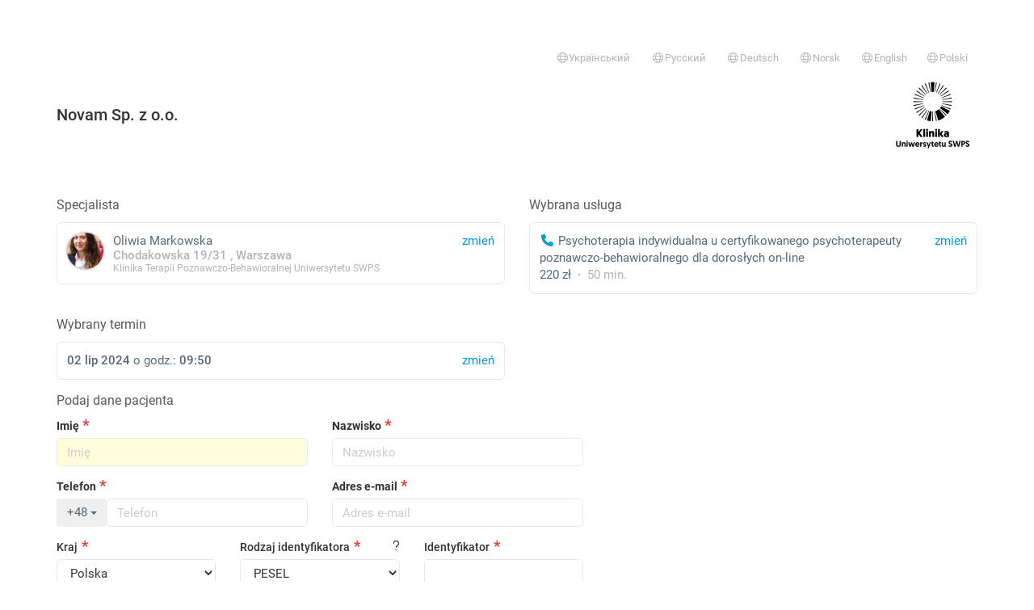

--- FILE ---
content_type: text/html; charset=utf-8
request_url: https://rejestracja.medfile.pl/register/form/?facility=&grouped=&language=en&noLogin=0&ppae=1&s=0&service=1dce7061-7911-a432-0d24-233bd3f41429&slot=2024-07-02%2009%3A50&source=catalog&style=&uuid=466da0ab-b875-1646-ccaf-3dfb23c37442&language=pl
body_size: 33784
content:
<!DOCTYPE html>
<html lang="pl">
<head>
    <meta charset="utf-8">
    <meta name="viewport" content="width=device-width, initial-scale=1, maximum-scale=1.0, user-scalable=0">
    <meta name="author" content="Medfile">
    <meta name="keywords" content="">
    <meta name="description" content="">

    <title>Medfile - register-page-title</title>
    <link rel="shortcut icon" href="/favicon-medfile.ico?v=1769151011">
    <link rel="stylesheet" href="/assets/css/bootstrap.css?t=1746706685"/>
    <link rel="stylesheet" href="/assets/css/style.css?t=1768854714"/>
    <link rel="apple-touch-icon" href="/assets/img/medfile_180x180.png"/>

    
    <link href="/assets/css/bootstrap-datetimepicker.min.css?t=631" rel="stylesheet">
    <link href="/assets/css/roboto.css?t=631" rel="stylesheet">
    <link rel="stylesheet" href="/assets/fontawesome-pro-6.7.2/css/all.css?t=631"
          crossorigin="anonymous">

    <link href="/assets/css/select2.min.css?t=631" rel="stylesheet"/>
    <link href="/assets/js/nouislider/nouislider.min.css?t=631" rel="stylesheet"
          type="text/css"/>

    <link href="/assets/css/register.css?t=1756447591" media="all" rel="stylesheet" type="text/css" />
    <script>
        var MODULE = "register";
        var VIEW = "form";
        var CHECKRIGHT = "";
        if (VIEW == '') {
            VIEW = 'index';
        }
        var BASE_DIR = '';
        var APP_LANG = "pl";
    </script>

    <script src="/js/jquery.js?t=631"></script>
    <script
        id="app-js-scripts-js"
        data-i18n_please_confirm="Prośba o potwierdzenie"
        data-i18n_cancel="Anuluj"
        data-i18n_confirm="Potwierdzam"
        src="/js/scripts.js?t=631"
    ></script>
    <script src="/js/jquery.form.validation_new.js?t=631"
        id="jqueryValidationScript"
        data-i18n-email-error="Adres email &quot;{value}&quot; jest nieprawidłowy."
        data-i18n-email-confirm="Adres email &quot;{value}&quot; nie został poprawnie potwierdzony."
        data-i18n-phone-required="Proszę podać numer telefonu."
        data-i18n-phone-invalid="Nieprawidłowy numer telefonu."
        data-i18n-password-length="Hasło nie ma wymaganej ilości znaków (od &quot;{min}&quot; do &quot;{max}&quot; znaków)."
        data-i18n-password-confirm="Hasło nie zostało potwierdzone poprawnie."
        data-i18n-zipcode-invalid="Kod pocztowy &quot;{value}&quot; ma nieprawidłowy format (00-000)."
        data-i18n-pesel-required="Proszę podać identyfikator"
        data-i18n-pesel-invalid="Numer PESEL &quot;{value}&quot; jest nieprawidłowy"
        data-i18n-date-invalid="Format daty &quot;{value}&quot; jest nieprawidłowy (rrrr-mm-dd)."
        data-i18n-nip-invalid="Numer NIP &quot;{value}&quot; jest nieprawidłowy."
        data-i18n-regon-invalid="Numer REGON &quot;{value}&quot; jest nieprawidłowy."
        data-i18n-empty-field="Proszę wypełnić pole"
        data-i18n-selected-options="Należy wybrać &quot;{howmany}&quot; opcje."
        data-i18n-multiselected-min="Należy wybrać przynajmniej &quot;{min}&quot; opcje."
        data-i18n-checked-required="Należy zaznaczyć opcję."
        data-i18n-number-min="Minimalna wartość to &quot;{minVal}&quot;."
        data-i18n-number-max="Maksymalna wartość to &quot;{maxVal}&quot;."
></script>    <script src="/assets/js/select2.full.min.js?t=631"></script>
    <script
    id="plugin-select2"
    src="/assets/js/locales/select2.js"
    data-i18n_errorloading="Błąd wyszukiwania"
    data-i18n_inputtoolong="Wprowadź mniej znaków"
    data-i18n_inputtooshort="Wprowadź więcej znaków"
    data-i18n_maximumselected="Nie można wybrać więcej"
    data-i18n_noresults="Nie znaleziono"
    data-i18n_searching="Szukanie..."
    data-i18n_loadingmore="Ładowanie"
></script>

<script>
    $(document).ready(function() {
        $('[data-plugin="select2"]').select2({});
    });
</script>    <script src="/assets/js/moment.js?t=631"></script>
    <script>moment.locale("pl")</script>
    <script src="/assets/js/bootstrap-datetimepicker.min.js?t=631"></script>
    <script src="/assets/js/bootstrap-tour/js/bootstrap-tour.min.js?t=631"></script>
    <script src="/assets/js/jquery.xautoresize.min.js?t=631"></script>
    <script src="/js/ui/js/jquery-ui-1.9.0.custom.min.js?t=631"></script>
    <script src="/assets/js/notify/bootstrap-notify.min.js?t=631"></script>
    <script src="/assets/js/nouislider/nouislider.min.js?t=631"></script>
    <script src="/js/jquery.timedrop.js?t=631"></script>
    <script src="/assets/js/jquery.mask.min.js?t=631"></script>    <script
        src="/assets/js/analytics.js?t=6316"
        id="medfile-analytics"
        data-config="{&quot;identifiers&quot;:[&quot;G-X7R8RED7XY&quot;,&quot;UA-6054043-52&quot;]}"
    ></script>
</head>
<body class="page__register__form" style="padding-top: 30px;">
    <div class="container"><div class="page-alerts"></div></div><div class="container"><div class=" page-alerts"></div></div>    <div class="container">

            <div class="top">
            <small>&nbsp;</small>
            <ul class="nav nav-pills">
            <li class="pull-right">
            <a href="https://rejestracja.medfile.pl/register/form/?facility=&grouped=&language=pl&noLogin=0&ppae=1&s=0&service=1dce7061-7911-a432-0d24-233bd3f41429&slot=2024-07-02%2009%3A50&source=catalog&style=&uuid=466da0ab-b875-1646-ccaf-3dfb23c37442&language=pl" class="text-muted">
                <small><i class="fal fa-globe fa-fw"></i>Polski</small>
            </a>
        </li>
            <li class="pull-right">
            <a href="https://rejestracja.medfile.pl/register/form/?facility=&grouped=&language=pl&noLogin=0&ppae=1&s=0&service=1dce7061-7911-a432-0d24-233bd3f41429&slot=2024-07-02%2009%3A50&source=catalog&style=&uuid=466da0ab-b875-1646-ccaf-3dfb23c37442&language=en" class="text-muted">
                <small><i class="fal fa-globe fa-fw"></i>English</small>
            </a>
        </li>
            <li class="pull-right">
            <a href="https://rejestracja.medfile.pl/register/form/?facility=&grouped=&language=pl&noLogin=0&ppae=1&s=0&service=1dce7061-7911-a432-0d24-233bd3f41429&slot=2024-07-02%2009%3A50&source=catalog&style=&uuid=466da0ab-b875-1646-ccaf-3dfb23c37442&language=no" class="text-muted">
                <small><i class="fal fa-globe fa-fw"></i>Norsk</small>
            </a>
        </li>
            <li class="pull-right">
            <a href="https://rejestracja.medfile.pl/register/form/?facility=&grouped=&language=pl&noLogin=0&ppae=1&s=0&service=1dce7061-7911-a432-0d24-233bd3f41429&slot=2024-07-02%2009%3A50&source=catalog&style=&uuid=466da0ab-b875-1646-ccaf-3dfb23c37442&language=de" class="text-muted">
                <small><i class="fal fa-globe fa-fw"></i>Deutsch</small>
            </a>
        </li>
            <li class="pull-right">
            <a href="https://rejestracja.medfile.pl/register/form/?facility=&grouped=&language=pl&noLogin=0&ppae=1&s=0&service=1dce7061-7911-a432-0d24-233bd3f41429&slot=2024-07-02%2009%3A50&source=catalog&style=&uuid=466da0ab-b875-1646-ccaf-3dfb23c37442&language=ru" class="text-muted">
                <small><i class="fal fa-globe fa-fw"></i>Русский</small>
            </a>
        </li>
            <li class="pull-right">
            <a href="https://rejestracja.medfile.pl/register/form/?facility=&grouped=&language=pl&noLogin=0&ppae=1&s=0&service=1dce7061-7911-a432-0d24-233bd3f41429&slot=2024-07-02%2009%3A50&source=catalog&style=&uuid=466da0ab-b875-1646-ccaf-3dfb23c37442&language=ua" class="text-muted">
                <small><i class="fal fa-globe fa-fw"></i>Український</small>
            </a>
        </li>
    </ul>

<div style="display:flex;align-items: center;justify-content: space-between">
            <h1 class="top__header h">Novam Sp. z o.o.</h1>

                    <img src="//assets.halodoctor.pl/upload/user_pages/7395dd85-1a7e-d5c3-a3f1-4c2fb55f3b64/expert_photo/o_1iva7nv42a6491f13tsg4o13s71d.png"
                 alt="Novam Sp. z o.o."
                 style="max-width: 200px;">
            </div>

<br/>
        </div>
    
    <form
        class="form"
        method="post"
        id="register-form"
        novalidate
        data-event="{&quot;userUuid&quot;:&quot;466da0ab-b875-1646-ccaf-3dfb23c37442&quot;,&quot;userName&quot;:&quot;Oliwia&quot;,&quot;userLastname&quot;:&quot;Markowska&quot;,&quot;serviceName&quot;:&quot;Psychoterapia indywidualna u certyfikowanego psychoterapeuty poznawczo-behawioralnego dla doros\u0142ych on-line&quot;,&quot;serviceUuid&quot;:&quot;1dce7061-7911-a432-0d24-233bd3f41429&quot;,&quot;serviceDuration&quot;:50,&quot;serviceType&quot;:&quot;remote&quot;,&quot;servicePrice&quot;:&quot;220.00&quot;,&quot;value&quot;:&quot;220.00&quot;,&quot;highlight&quot;:0,&quot;provision&quot;:0}"
    >
        <input type="hidden" name="patient_language" value="pl">
        <input type="hidden" name="page_action" value="576fa0039a2a4__UmVnaXN0ZXJ8ZnJvbV9jYXRhbG9n__fc0a850e2755ede06f4a47288f4">
        <input type="hidden" name="chosen_user" value="466da0ab-b875-1646-ccaf-3dfb23c37442">
        <input type="hidden" name="chosen_service" value="1dce7061-7911-a432-0d24-233bd3f41429">
        <input type="hidden" name="service_type" value="remote">
        <input type="hidden" name="chosen_facility" value="9e1934da-a0cd-6914-d3f7-12e8388a79af">
        <input type="hidden" name="chosen_office" value="">
        <input type="hidden" name="chosen_date" value="2024-07-02 09:50">
        <input type="hidden" name="grouped_visit" value="">
        <input type="hidden" name="type_calendar" value="catalog">
        <input type="hidden" name="days" value="7">
        <input type="hidden" name="referer" value="">
        
        <div class="row">
            <div class="col-sm-6 form-group">
                <label class="label-title control-label">
    Specjalista</label>
<a
    class="btn btn-default btn-block btn-card"
    href="https://rejestracja.medfile.pl/register/catalog/?uuid=466da0ab-b875-1646-ccaf-3dfb23c37442&facility=9e1934da-a0cd-6914-d3f7-12e8388a79af&style=">

    <span class="text-info pull-right">
        zmień    </span>

    <div
        class="card__image pull-left"
        style="background-image:url(//assets.halodoctor.pl/upload/user_pages/7395dd85-1a7e-d5c3-a3f1-4c2fb55f3b64/expert_photo/o_1ijqd67vn1v3h1n0l17fbpd6nk7h.jpg); height:45px; width: 45px;"
    ></div>


        Oliwia    Markowska
    <br>
    <span class="text-muted" data-container="facilityInfo">
    	                            <div style="line-height: 1.0 !important">
                    <b>
                        Chodakowska  19/31                                                , Warszawa                    </b>
                    <br>
                    <span style="font-size: 80%">
                        Klinika Terapii Poznawczo-Behawioralnej Uniwersytetu SWPS                    </span>
                </div>
            	    	</span>
</a>
            </div>
            <div class="col-sm-6 form-group">
                <label class="label-title control-label">Wybrana usługa</label>

<div class="card__service card__service-change btn btn-default btn-block btn-card"
     data-user="466da0ab-b875-1646-ccaf-3dfb23c37442"
     data-toggle="modal"
     data-target="#services-466da0ab-b875-1646-ccaf-3dfb23c37442"
>
    <a href="#" class="text-info pull-right" style="margin-left: 10px;">
        zmień    </a>

            <i class="fa-fw fas fa-phone text-info" title="e-Wizyta"></i>
    
    Psychoterapia indywidualna u certyfikowanego psychoterapeuty poznawczo-behawioralnego dla dorosłych on-line
    <div>
                    220 zł            &nbsp;&middot;&nbsp;
                <span class="text-muted">
            50            min.        </span>
    </div>
</div>


<div data-user="466da0ab-b875-1646-ccaf-3dfb23c37442" id="services-466da0ab-b875-1646-ccaf-3dfb23c37442" class="modal fade" role="dialog">
    <div class="modal-dialog services-modal">
        <div class="modal-content">
            <div class="modal-header">
                <button type="button" class="close" data-dismiss="modal">&times;</button>
                <h4 class="modal-title">
                    Wybierz usługę                </h4>
            </div>
            <div class="modal-body">
                <div class="services"></div>
            </div>
            <div class="modal-footer">
                <button type="button" class="btn btn-default" data-dismiss="modal">
                    Zamknij                </button>
            </div>
        </div>
    </div>
</div>

<script>
    $(function () {
        $('.card__service-change').click(function () {
            var modal = $('#services-' + $(this).data('user'))
            var services = modal.find('.services')

            services
                .html('<div class="text-center pt-24"><i class="fas text-primary fa-3x fa-spinner fa-pulse"></i></div>')

            const query = {
                uuid: $(this).data('user'),
                facility: $('[name="chosen_facility"]').val()
            };

            var turnOffType = true;

            if (!turnOffType) {
                query.type = $('[name="service_type"]').val()
            }

            $.get('https://rejestracja.medfile.pl/register/fetchServices/', query).done(function (data) {

                var items = data.output.items;

                if (!Object.keys(items).length) {
                    return services.html('<h4 class="text-center">Brak usług</h4>')
                }

                var html = '<div class="list-group">'
                for (var k in items) {
                    var row = items[k];
                    html += '<a data-dismiss="modal" href="javascript:;" data-service="' + row.uuid + '" class="list-group-item service-change">';
                    html += '<span class="pull-right" style="margin-left: 10px;">';
                    html += '<span class="text-muted service-duration">' + row.duration + ' min.</span>';
                    html += ' &nbsp; <span class="service-price">' + row.price + '</span>';                    html += ' &nbsp; <span class="btn btn-info btn-xs">wybierz</span>';
                    html += '</span>';
                    html += '<span class="service-name">'
                        + (row.remote ? ' <i class="fa-fw fas fa-phone text-info" title="e-Wizyta"></i> ' : '')
                        + ' '
                        + row.name + '</span>';
                    html += '</a>'
                }

                html += '</div>'
                services.html(html)

            }).fail(function () {
                return services.html('<h4 class="text-center">Brak usług</h4>')
            })
        })

        $(document).on('click', '.service-change', function () {
            Controller.$service.val($(this).data('service'));
            Controller.$chosenDate.click();

            var $modal = $(this).closest('.modal');
            var user = $modal.data('user');
            var $service = $('.card__service[data-user="' + user + '"]');

            $service
                .html('<a href="#" class="text-info pull-right" style="margin-left: 10px;">zmień</a>'
                    + $(this).find('.service-name').html()
                    + '<div>'
                    + $(this).find('.service-price').text()
                    + ' &nbsp;&middot;&nbsp; '
                    + '<span class="text-muted">' + $(this).find('.service-duration').text() + '</span>'
                    + '</div>'
                );
            discountsCtrl.reset()
        })
    });
</script>            </div>
        </div>
        <div id="calendar-form-group" data-container="schedule" class="form-group">
    <div data-container="chosen-date" class="hidden row">
        <div class="col-sm-6">
            <label class="label-title control-label">Wybrany termin</label>
            <div class="btn btn-default btn-block btn-card">
                <span class="pull-right text-info">zmień</span>
                <span data-container="content"></span>
            </div>
        </div>
    </div>
    <div>
        <div class="schedule-register" id="schedule"></div>
    </div>
</div>
        <div data-container="patient_form" class="patient_form ">
    <div data-container="form">
        <label class="label-title text-center-xs" for="patient-name">
            Podaj dane pacjenta        </label>

        <div class="row">
            <div class="col-sm-12 col-md-12 col-lg-7">
                <div class="row">
                    <div class="col-sm-6">
                        <div class="form-group required register-label-required">
                            <label class="control-label" for="patient-name">Imię</label>
                            <input placeholder="Imię" id="patient-name"
                                   name="patient_name" type="text" class="form-control v-empty"
                                   value=""
                            >
                        </div>
                    </div>
                    <div class="col-sm-6">
                        <div class="form-group required register-label-required">
                            <label class="control-label" for="patient-lastname">Nazwisko</label>
                            <input placeholder="Nazwisko" id="patient-lastname"
                                   name="patient_lastname" type="text" class="form-control v-empty"
                                   value=""
                            >
                        </div>
                    </div>
                </div>
                <div class="row">
                    <div class="col-sm-6">
                        <div class="form-group required register-label-required">
                            
    <label class="control-label required">Telefon</label>


<div data-field="phone_direction" class="phone-container">

    <input type="hidden" name="phone_direction" data-field="value" value="48"
           data-text="+48" >

    <div style="display: flex; flex-wrap: wrap;">
        <div class="dropdown" style="width: 20%;">
             <button class="btn btn-default btn-block dropdown-toggle "
                    type="button"
                    data-toggle="dropdown"
                    data-field="button"
                            >
                +48                <span class="caret"></span>
            </button>

            <ul class="dropdown-menu" style="height:350px; overflow-y: scroll">
                                    <li>
                        <a href="#" data-value="48" data-label="+48"
                           data-action="choose">
                            +48                            Polska                        </a>
                    </li>
                                    <li>
                        <a href="#" data-value="93" data-label="+93"
                           data-action="choose">
                            +93                            Afganistan                        </a>
                    </li>
                                    <li>
                        <a href="#" data-value="355" data-label="+355"
                           data-action="choose">
                            +355                            Albania                        </a>
                    </li>
                                    <li>
                        <a href="#" data-value="213" data-label="+213"
                           data-action="choose">
                            +213                            Algieria                        </a>
                    </li>
                                    <li>
                        <a href="#" data-value="376" data-label="+376"
                           data-action="choose">
                            +376                            Andora                        </a>
                    </li>
                                    <li>
                        <a href="#" data-value="244" data-label="+244"
                           data-action="choose">
                            +244                            Angola                        </a>
                    </li>
                                    <li>
                        <a href="#" data-value="1264" data-label="+1264"
                           data-action="choose">
                            +1264                            Anguilla                        </a>
                    </li>
                                    <li>
                        <a href="#" data-value="672" data-label="+672"
                           data-action="choose">
                            +672                            Antarktyda                        </a>
                    </li>
                                    <li>
                        <a href="#" data-value="1268" data-label="+1268"
                           data-action="choose">
                            +1268                            Antigua i Barbuda                        </a>
                    </li>
                                    <li>
                        <a href="#" data-value="966" data-label="+966"
                           data-action="choose">
                            +966                            Arabia Saudyjska                        </a>
                    </li>
                                    <li>
                        <a href="#" data-value="54" data-label="+54"
                           data-action="choose">
                            +54                            Argentyna                        </a>
                    </li>
                                    <li>
                        <a href="#" data-value="374" data-label="+374"
                           data-action="choose">
                            +374                            Armenia                        </a>
                    </li>
                                    <li>
                        <a href="#" data-value="297" data-label="+297"
                           data-action="choose">
                            +297                            Aruba                        </a>
                    </li>
                                    <li>
                        <a href="#" data-value="61" data-label="+61"
                           data-action="choose">
                            +61                            Australia                        </a>
                    </li>
                                    <li>
                        <a href="#" data-value="43" data-label="+43"
                           data-action="choose">
                            +43                            Austria                        </a>
                    </li>
                                    <li>
                        <a href="#" data-value="994" data-label="+994"
                           data-action="choose">
                            +994                            Azerbejdżan                        </a>
                    </li>
                                    <li>
                        <a href="#" data-value="1242" data-label="+1242"
                           data-action="choose">
                            +1242                            Bahamy                        </a>
                    </li>
                                    <li>
                        <a href="#" data-value="973" data-label="+973"
                           data-action="choose">
                            +973                            Bahrajn                        </a>
                    </li>
                                    <li>
                        <a href="#" data-value="880" data-label="+880"
                           data-action="choose">
                            +880                            Bangladesz                        </a>
                    </li>
                                    <li>
                        <a href="#" data-value="1246" data-label="+1246"
                           data-action="choose">
                            +1246                            Barbados                        </a>
                    </li>
                                    <li>
                        <a href="#" data-value="32" data-label="+32"
                           data-action="choose">
                            +32                            Belgia                        </a>
                    </li>
                                    <li>
                        <a href="#" data-value="501" data-label="+501"
                           data-action="choose">
                            +501                            Belize                        </a>
                    </li>
                                    <li>
                        <a href="#" data-value="229" data-label="+229"
                           data-action="choose">
                            +229                            Benin                        </a>
                    </li>
                                    <li>
                        <a href="#" data-value="1441" data-label="+1441"
                           data-action="choose">
                            +1441                            Bermudy                        </a>
                    </li>
                                    <li>
                        <a href="#" data-value="975" data-label="+975"
                           data-action="choose">
                            +975                            Bhutan                        </a>
                    </li>
                                    <li>
                        <a href="#" data-value="375" data-label="+375"
                           data-action="choose">
                            +375                            Białoruś                        </a>
                    </li>
                                    <li>
                        <a href="#" data-value="591" data-label="+591"
                           data-action="choose">
                            +591                            Boliwia                        </a>
                    </li>
                                    <li>
                        <a href="#" data-value="599" data-label="+599"
                           data-action="choose">
                            +599                            Bonaire, Sint Eustatius i Saba                        </a>
                    </li>
                                    <li>
                        <a href="#" data-value="387" data-label="+387"
                           data-action="choose">
                            +387                            Bośnia i Hercegowina                        </a>
                    </li>
                                    <li>
                        <a href="#" data-value="267" data-label="+267"
                           data-action="choose">
                            +267                            Botswana                        </a>
                    </li>
                                    <li>
                        <a href="#" data-value="55" data-label="+55"
                           data-action="choose">
                            +55                            Brazylia                        </a>
                    </li>
                                    <li>
                        <a href="#" data-value="673" data-label="+673"
                           data-action="choose">
                            +673                            Brunei                        </a>
                    </li>
                                    <li>
                        <a href="#" data-value="246" data-label="+246"
                           data-action="choose">
                            +246                            Brytyjskie Terytorium Oceanu Indyjskiego                        </a>
                    </li>
                                    <li>
                        <a href="#" data-value="1284" data-label="+1284"
                           data-action="choose">
                            +1284                            Brytyjskie Wyspy Dziewicze                        </a>
                    </li>
                                    <li>
                        <a href="#" data-value="1284" data-label="+1284"
                           data-action="choose">
                            +1284                            Brytyjskie Wyspy Dziewicze                        </a>
                    </li>
                                    <li>
                        <a href="#" data-value="359" data-label="+359"
                           data-action="choose">
                            +359                            Bułgaria                        </a>
                    </li>
                                    <li>
                        <a href="#" data-value="226" data-label="+226"
                           data-action="choose">
                            +226                            Burkina Faso                        </a>
                    </li>
                                    <li>
                        <a href="#" data-value="257" data-label="+257"
                           data-action="choose">
                            +257                            Burundi                        </a>
                    </li>
                                    <li>
                        <a href="#" data-value="56" data-label="+56"
                           data-action="choose">
                            +56                            Chile                        </a>
                    </li>
                                    <li>
                        <a href="#" data-value="86" data-label="+86"
                           data-action="choose">
                            +86                            Chiny                        </a>
                    </li>
                                    <li>
                        <a href="#" data-value="385" data-label="+385"
                           data-action="choose">
                            +385                            Chorwacja                        </a>
                    </li>
                                    <li>
                        <a href="#" data-value="599" data-label="+599"
                           data-action="choose">
                            +599                            Curaçao                        </a>
                    </li>
                                    <li>
                        <a href="#" data-value="357" data-label="+357"
                           data-action="choose">
                            +357                            Cypr                        </a>
                    </li>
                                    <li>
                        <a href="#" data-value="235" data-label="+235"
                           data-action="choose">
                            +235                            Czad                        </a>
                    </li>
                                    <li>
                        <a href="#" data-value="420" data-label="+420"
                           data-action="choose">
                            +420                            Czechy                        </a>
                    </li>
                                    <li>
                        <a href="#" data-value="0" data-label="+0"
                           data-action="choose">
                            +0                            Dalekie Wyspy Mniejsze Stanów Zjednoczonych                        </a>
                    </li>
                                    <li>
                        <a href="#" data-value="45" data-label="+45"
                           data-action="choose">
                            +45                            Dania                        </a>
                    </li>
                                    <li>
                        <a href="#" data-value="243" data-label="+243"
                           data-action="choose">
                            +243                            Demokratyczna Republika Kongo                        </a>
                    </li>
                                    <li>
                        <a href="#" data-value="1767" data-label="+1767"
                           data-action="choose">
                            +1767                            Dominika                        </a>
                    </li>
                                    <li>
                        <a href="#" data-value="1809" data-label="+1809"
                           data-action="choose">
                            +1809                            Dominikana                        </a>
                    </li>
                                    <li>
                        <a href="#" data-value="253" data-label="+253"
                           data-action="choose">
                            +253                            Dżibuti                        </a>
                    </li>
                                    <li>
                        <a href="#" data-value="20" data-label="+20"
                           data-action="choose">
                            +20                            Egipt                        </a>
                    </li>
                                    <li>
                        <a href="#" data-value="593" data-label="+593"
                           data-action="choose">
                            +593                            Ekwador                        </a>
                    </li>
                                    <li>
                        <a href="#" data-value="0" data-label="+0"
                           data-action="choose">
                            +0                            El Salvador                        </a>
                    </li>
                                    <li>
                        <a href="#" data-value="291" data-label="+291"
                           data-action="choose">
                            +291                            Erytrea                        </a>
                    </li>
                                    <li>
                        <a href="#" data-value="372" data-label="+372"
                           data-action="choose">
                            +372                            Estonia                        </a>
                    </li>
                                    <li>
                        <a href="#" data-value="251" data-label="+251"
                           data-action="choose">
                            +251                            Etiopia                        </a>
                    </li>
                                    <li>
                        <a href="#" data-value="500" data-label="+500"
                           data-action="choose">
                            +500                            Falklandy                        </a>
                    </li>
                                    <li>
                        <a href="#" data-value="679" data-label="+679"
                           data-action="choose">
                            +679                            Fidżi                        </a>
                    </li>
                                    <li>
                        <a href="#" data-value="63" data-label="+63"
                           data-action="choose">
                            +63                            Filipiny                        </a>
                    </li>
                                    <li>
                        <a href="#" data-value="358" data-label="+358"
                           data-action="choose">
                            +358                            Finlandia                        </a>
                    </li>
                                    <li>
                        <a href="#" data-value="33" data-label="+33"
                           data-action="choose">
                            +33                            Francja                        </a>
                    </li>
                                    <li>
                        <a href="#" data-value="0" data-label="+0"
                           data-action="choose">
                            +0                            Francuskie Terytoria Południowe i Antarktyczne                        </a>
                    </li>
                                    <li>
                        <a href="#" data-value="241" data-label="+241"
                           data-action="choose">
                            +241                            Gabon                        </a>
                    </li>
                                    <li>
                        <a href="#" data-value="220" data-label="+220"
                           data-action="choose">
                            +220                            Gambia                        </a>
                    </li>
                                    <li>
                        <a href="#" data-value="593" data-label="+593"
                           data-action="choose">
                            +593                            Georgia Południowa i Sandwich Południowy                        </a>
                    </li>
                                    <li>
                        <a href="#" data-value="233" data-label="+233"
                           data-action="choose">
                            +233                            Ghana                        </a>
                    </li>
                                    <li>
                        <a href="#" data-value="350" data-label="+350"
                           data-action="choose">
                            +350                            Gibraltar                        </a>
                    </li>
                                    <li>
                        <a href="#" data-value="30" data-label="+30"
                           data-action="choose">
                            +30                            Grecja                        </a>
                    </li>
                                    <li>
                        <a href="#" data-value="1473" data-label="+1473"
                           data-action="choose">
                            +1473                            Grenada                        </a>
                    </li>
                                    <li>
                        <a href="#" data-value="299" data-label="+299"
                           data-action="choose">
                            +299                            Grenlandia                        </a>
                    </li>
                                    <li>
                        <a href="#" data-value="995" data-label="+995"
                           data-action="choose">
                            +995                            Gruzja                        </a>
                    </li>
                                    <li>
                        <a href="#" data-value="1671" data-label="+1671"
                           data-action="choose">
                            +1671                            Guam                        </a>
                    </li>
                                    <li>
                        <a href="#" data-value="502" data-label="+502"
                           data-action="choose">
                            +502                            Guatemala                        </a>
                    </li>
                                    <li>
                        <a href="#" data-value="441481" data-label="+441481"
                           data-action="choose">
                            +441481                            Guernsey                        </a>
                    </li>
                                    <li>
                        <a href="#" data-value="592" data-label="+592"
                           data-action="choose">
                            +592                            Gujana                        </a>
                    </li>
                                    <li>
                        <a href="#" data-value="594" data-label="+594"
                           data-action="choose">
                            +594                            Gujana Francuska                        </a>
                    </li>
                                    <li>
                        <a href="#" data-value="590" data-label="+590"
                           data-action="choose">
                            +590                            Gwadelupa                        </a>
                    </li>
                                    <li>
                        <a href="#" data-value="240" data-label="+240"
                           data-action="choose">
                            +240                            Gwinea Bissau                        </a>
                    </li>
                                    <li>
                        <a href="#" data-value="240" data-label="+240"
                           data-action="choose">
                            +240                            Gwinea Równikowa                        </a>
                    </li>
                                    <li>
                        <a href="#" data-value="509" data-label="+509"
                           data-action="choose">
                            +509                            Haiti                        </a>
                    </li>
                                    <li>
                        <a href="#" data-value="34" data-label="+34"
                           data-action="choose">
                            +34                            Hiszpania                        </a>
                    </li>
                                    <li>
                        <a href="#" data-value="31" data-label="+31"
                           data-action="choose">
                            +31                            Holandia                        </a>
                    </li>
                                    <li>
                        <a href="#" data-value="504" data-label="+504"
                           data-action="choose">
                            +504                            Honduras                        </a>
                    </li>
                                    <li>
                        <a href="#" data-value="852" data-label="+852"
                           data-action="choose">
                            +852                            Hongkong                        </a>
                    </li>
                                    <li>
                        <a href="#" data-value="91" data-label="+91"
                           data-action="choose">
                            +91                            Indie                        </a>
                    </li>
                                    <li>
                        <a href="#" data-value="62" data-label="+62"
                           data-action="choose">
                            +62                            Indonezja                        </a>
                    </li>
                                    <li>
                        <a href="#" data-value="964" data-label="+964"
                           data-action="choose">
                            +964                            Irak                        </a>
                    </li>
                                    <li>
                        <a href="#" data-value="98" data-label="+98"
                           data-action="choose">
                            +98                            Iran                        </a>
                    </li>
                                    <li>
                        <a href="#" data-value="353" data-label="+353"
                           data-action="choose">
                            +353                            Irlandia                        </a>
                    </li>
                                    <li>
                        <a href="#" data-value="354" data-label="+354"
                           data-action="choose">
                            +354                            Islandia                        </a>
                    </li>
                                    <li>
                        <a href="#" data-value="972" data-label="+972"
                           data-action="choose">
                            +972                            Izrael                        </a>
                    </li>
                                    <li>
                        <a href="#" data-value="1876" data-label="+1876"
                           data-action="choose">
                            +1876                            Jamajka                        </a>
                    </li>
                                    <li>
                        <a href="#" data-value="81" data-label="+81"
                           data-action="choose">
                            +81                            Japonia                        </a>
                    </li>
                                    <li>
                        <a href="#" data-value="44" data-label="+44"
                           data-action="choose">
                            +44                            Jersey                        </a>
                    </li>
                                    <li>
                        <a href="#" data-value="962" data-label="+962"
                           data-action="choose">
                            +962                            Jordania                        </a>
                    </li>
                                    <li>
                        <a href="#" data-value="1345" data-label="+1345"
                           data-action="choose">
                            +1345                            Kajmany                        </a>
                    </li>
                                    <li>
                        <a href="#" data-value="855" data-label="+855"
                           data-action="choose">
                            +855                            Kambodża                        </a>
                    </li>
                                    <li>
                        <a href="#" data-value="237" data-label="+237"
                           data-action="choose">
                            +237                            Kamerun                        </a>
                    </li>
                                    <li>
                        <a href="#" data-value="1" data-label="+1"
                           data-action="choose">
                            +1                            Kanada                        </a>
                    </li>
                                    <li>
                        <a href="#" data-value="974" data-label="+974"
                           data-action="choose">
                            +974                            Katar                        </a>
                    </li>
                                    <li>
                        <a href="#" data-value="7" data-label="+7"
                           data-action="choose">
                            +7                            Kazachstan                        </a>
                    </li>
                                    <li>
                        <a href="#" data-value="254" data-label="+254"
                           data-action="choose">
                            +254                            Kenia                        </a>
                    </li>
                                    <li>
                        <a href="#" data-value="996" data-label="+996"
                           data-action="choose">
                            +996                            Kirgistan                        </a>
                    </li>
                                    <li>
                        <a href="#" data-value="686" data-label="+686"
                           data-action="choose">
                            +686                            Kiribati                        </a>
                    </li>
                                    <li>
                        <a href="#" data-value="57" data-label="+57"
                           data-action="choose">
                            +57                            Kolumbia                        </a>
                    </li>
                                    <li>
                        <a href="#" data-value="269" data-label="+269"
                           data-action="choose">
                            +269                            Komory                        </a>
                    </li>
                                    <li>
                        <a href="#" data-value="850" data-label="+850"
                           data-action="choose">
                            +850                            Korea Północna                        </a>
                    </li>
                                    <li>
                        <a href="#" data-value="82" data-label="+82"
                           data-action="choose">
                            +82                            Korea Południowa                        </a>
                    </li>
                                    <li>
                        <a href="#" data-value="506" data-label="+506"
                           data-action="choose">
                            +506                            Kostaryka                        </a>
                    </li>
                                    <li>
                        <a href="#" data-value="268" data-label="+268"
                           data-action="choose">
                            +268                            Królestwo Suazi                        </a>
                    </li>
                                    <li>
                        <a href="#" data-value="53" data-label="+53"
                           data-action="choose">
                            +53                            Kuba                        </a>
                    </li>
                                    <li>
                        <a href="#" data-value="965" data-label="+965"
                           data-action="choose">
                            +965                            Kuwejt                        </a>
                    </li>
                                    <li>
                        <a href="#" data-value="856" data-label="+856"
                           data-action="choose">
                            +856                            Laos                        </a>
                    </li>
                                    <li>
                        <a href="#" data-value="961" data-label="+961"
                           data-action="choose">
                            +961                            Lebanon                        </a>
                    </li>
                                    <li>
                        <a href="#" data-value="266" data-label="+266"
                           data-action="choose">
                            +266                            Lesotho                        </a>
                    </li>
                                    <li>
                        <a href="#" data-value="231" data-label="+231"
                           data-action="choose">
                            +231                            Liberia                        </a>
                    </li>
                                    <li>
                        <a href="#" data-value="218" data-label="+218"
                           data-action="choose">
                            +218                            Libia                        </a>
                    </li>
                                    <li>
                        <a href="#" data-value="423" data-label="+423"
                           data-action="choose">
                            +423                            Lichtensztein                        </a>
                    </li>
                                    <li>
                        <a href="#" data-value="370" data-label="+370"
                           data-action="choose">
                            +370                            Litwa                        </a>
                    </li>
                                    <li>
                        <a href="#" data-value="352" data-label="+352"
                           data-action="choose">
                            +352                            Luksemburg                        </a>
                    </li>
                                    <li>
                        <a href="#" data-value="371" data-label="+371"
                           data-action="choose">
                            +371                            Łotwa                        </a>
                    </li>
                                    <li>
                        <a href="#" data-value="389" data-label="+389"
                           data-action="choose">
                            +389                            Macedonia                        </a>
                    </li>
                                    <li>
                        <a href="#" data-value="261" data-label="+261"
                           data-action="choose">
                            +261                            Madagaskar                        </a>
                    </li>
                                    <li>
                        <a href="#" data-value="853" data-label="+853"
                           data-action="choose">
                            +853                            Makao                        </a>
                    </li>
                                    <li>
                        <a href="#" data-value="265" data-label="+265"
                           data-action="choose">
                            +265                            Malawi                        </a>
                    </li>
                                    <li>
                        <a href="#" data-value="960" data-label="+960"
                           data-action="choose">
                            +960                            Malediwy                        </a>
                    </li>
                                    <li>
                        <a href="#" data-value="60" data-label="+60"
                           data-action="choose">
                            +60                            Malezja                        </a>
                    </li>
                                    <li>
                        <a href="#" data-value="223" data-label="+223"
                           data-action="choose">
                            +223                            Mali                        </a>
                    </li>
                                    <li>
                        <a href="#" data-value="356" data-label="+356"
                           data-action="choose">
                            +356                            Malta                        </a>
                    </li>
                                    <li>
                        <a href="#" data-value="1670" data-label="+1670"
                           data-action="choose">
                            +1670                            Mariany Północne                        </a>
                    </li>
                                    <li>
                        <a href="#" data-value="0" data-label="+0"
                           data-action="choose">
                            +0                            Maroko                        </a>
                    </li>
                                    <li>
                        <a href="#" data-value="596" data-label="+596"
                           data-action="choose">
                            +596                            Martynika                        </a>
                    </li>
                                    <li>
                        <a href="#" data-value="222" data-label="+222"
                           data-action="choose">
                            +222                            Mauretania                        </a>
                    </li>
                                    <li>
                        <a href="#" data-value="230" data-label="+230"
                           data-action="choose">
                            +230                            Mauritius                        </a>
                    </li>
                                    <li>
                        <a href="#" data-value="262" data-label="+262"
                           data-action="choose">
                            +262                            Mayotte                        </a>
                    </li>
                                    <li>
                        <a href="#" data-value="52" data-label="+52"
                           data-action="choose">
                            +52                            Meksyk                        </a>
                    </li>
                                    <li>
                        <a href="#" data-value="691" data-label="+691"
                           data-action="choose">
                            +691                            Mikronezja                        </a>
                    </li>
                                    <li>
                        <a href="#" data-value="373" data-label="+373"
                           data-action="choose">
                            +373                            Mołdawia                        </a>
                    </li>
                                    <li>
                        <a href="#" data-value="377" data-label="+377"
                           data-action="choose">
                            +377                            Monako                        </a>
                    </li>
                                    <li>
                        <a href="#" data-value="976" data-label="+976"
                           data-action="choose">
                            +976                            Mongolia                        </a>
                    </li>
                                    <li>
                        <a href="#" data-value="382" data-label="+382"
                           data-action="choose">
                            +382                            Montenegro                        </a>
                    </li>
                                    <li>
                        <a href="#" data-value="1664" data-label="+1664"
                           data-action="choose">
                            +1664                            Montserrat                        </a>
                    </li>
                                    <li>
                        <a href="#" data-value="258" data-label="+258"
                           data-action="choose">
                            +258                            Mozambik                        </a>
                    </li>
                                    <li>
                        <a href="#" data-value="95" data-label="+95"
                           data-action="choose">
                            +95                            Myanmar                        </a>
                    </li>
                                    <li>
                        <a href="#" data-value="264" data-label="+264"
                           data-action="choose">
                            +264                            Namibia                        </a>
                    </li>
                                    <li>
                        <a href="#" data-value="674" data-label="+674"
                           data-action="choose">
                            +674                            Nauru                        </a>
                    </li>
                                    <li>
                        <a href="#" data-value="977" data-label="+977"
                           data-action="choose">
                            +977                            Nepal                        </a>
                    </li>
                                    <li>
                        <a href="#" data-value="49" data-label="+49"
                           data-action="choose">
                            +49                            Niemcy                        </a>
                    </li>
                                    <li>
                        <a href="#" data-value="227" data-label="+227"
                           data-action="choose">
                            +227                            Niger                        </a>
                    </li>
                                    <li>
                        <a href="#" data-value="234" data-label="+234"
                           data-action="choose">
                            +234                            Nigeria                        </a>
                    </li>
                                    <li>
                        <a href="#" data-value="505" data-label="+505"
                           data-action="choose">
                            +505                            Nikaragua                        </a>
                    </li>
                                    <li>
                        <a href="#" data-value="683" data-label="+683"
                           data-action="choose">
                            +683                            Niue                        </a>
                    </li>
                                    <li>
                        <a href="#" data-value="47" data-label="+47"
                           data-action="choose">
                            +47                            Norwegia                        </a>
                    </li>
                                    <li>
                        <a href="#" data-value="675" data-label="+675"
                           data-action="choose">
                            +675                            Nowa Gwinea                        </a>
                    </li>
                                    <li>
                        <a href="#" data-value="687" data-label="+687"
                           data-action="choose">
                            +687                            Nowa Kaledonia                        </a>
                    </li>
                                    <li>
                        <a href="#" data-value="64" data-label="+64"
                           data-action="choose">
                            +64                            Nowa Zelandia                        </a>
                    </li>
                                    <li>
                        <a href="#" data-value="968" data-label="+968"
                           data-action="choose">
                            +968                            Oman                        </a>
                    </li>
                                    <li>
                        <a href="#" data-value="92" data-label="+92"
                           data-action="choose">
                            +92                            Pakistan                        </a>
                    </li>
                                    <li>
                        <a href="#" data-value="680" data-label="+680"
                           data-action="choose">
                            +680                            Palau                        </a>
                    </li>
                                    <li>
                        <a href="#" data-value="970" data-label="+970"
                           data-action="choose">
                            +970                            Palestyna                        </a>
                    </li>
                                    <li>
                        <a href="#" data-value="507" data-label="+507"
                           data-action="choose">
                            +507                            Panama                        </a>
                    </li>
                                    <li>
                        <a href="#" data-value="595" data-label="+595"
                           data-action="choose">
                            +595                            Paragwaj                        </a>
                    </li>
                                    <li>
                        <a href="#" data-value="51" data-label="+51"
                           data-action="choose">
                            +51                            Peru                        </a>
                    </li>
                                    <li>
                        <a href="#" data-value="0" data-label="+0"
                           data-action="choose">
                            +0                            Pitcairn                        </a>
                    </li>
                                    <li>
                        <a href="#" data-value="689" data-label="+689"
                           data-action="choose">
                            +689                            Polinezja Francuska                        </a>
                    </li>
                                    <li>
                        <a href="#" data-value="1787" data-label="+1787"
                           data-action="choose">
                            +1787                            Portoryko                        </a>
                    </li>
                                    <li>
                        <a href="#" data-value="351" data-label="+351"
                           data-action="choose">
                            +351                            Portugalia                        </a>
                    </li>
                                    <li>
                        <a href="#" data-value="224" data-label="+224"
                           data-action="choose">
                            +224                            Republika Gwinei                        </a>
                    </li>
                                    <li>
                        <a href="#" data-value="27" data-label="+27"
                           data-action="choose">
                            +27                            Republika Południowej Afryki                        </a>
                    </li>
                                    <li>
                        <a href="#" data-value="236" data-label="+236"
                           data-action="choose">
                            +236                            Republika Środkowej Afryki                        </a>
                    </li>
                                    <li>
                        <a href="#" data-value="225" data-label="+225"
                           data-action="choose">
                            +225                            Republika Wybrzeża Kości Słoniowej                        </a>
                    </li>
                                    <li>
                        <a href="#" data-value="238" data-label="+238"
                           data-action="choose">
                            +238                            Republika Zielonego Przylądka                        </a>
                    </li>
                                    <li>
                        <a href="#" data-value="242" data-label="+242"
                           data-action="choose">
                            +242                            Republiki Konga                        </a>
                    </li>
                                    <li>
                        <a href="#" data-value="262" data-label="+262"
                           data-action="choose">
                            +262                            Reunion                        </a>
                    </li>
                                    <li>
                        <a href="#" data-value="7" data-label="+7"
                           data-action="choose">
                            +7                            Rosja                        </a>
                    </li>
                                    <li>
                        <a href="#" data-value="40" data-label="+40"
                           data-action="choose">
                            +40                            Rumunia                        </a>
                    </li>
                                    <li>
                        <a href="#" data-value="250" data-label="+250"
                           data-action="choose">
                            +250                            Rwanda                        </a>
                    </li>
                                    <li>
                        <a href="#" data-value="212" data-label="+212"
                           data-action="choose">
                            +212                            Sahara Zachodnia                        </a>
                    </li>
                                    <li>
                        <a href="#" data-value="1869" data-label="+1869"
                           data-action="choose">
                            +1869                            Saint Kitts                        </a>
                    </li>
                                    <li>
                        <a href="#" data-value="1758" data-label="+1758"
                           data-action="choose">
                            +1758                            Saint Lucia                        </a>
                    </li>
                                    <li>
                        <a href="#" data-value="1784" data-label="+1784"
                           data-action="choose">
                            +1784                            Saint Vincent i Grenadyny                        </a>
                    </li>
                                    <li>
                        <a href="#" data-value="590" data-label="+590"
                           data-action="choose">
                            +590                            Saint-Barthélemy                        </a>
                    </li>
                                    <li>
                        <a href="#" data-value="508" data-label="+508"
                           data-action="choose">
                            +508                            Saint-Pierre i Miquelon                        </a>
                    </li>
                                    <li>
                        <a href="#" data-value="684" data-label="+684"
                           data-action="choose">
                            +684                            Samoa                        </a>
                    </li>
                                    <li>
                        <a href="#" data-value="1684" data-label="+1684"
                           data-action="choose">
                            +1684                            Samoa Amerykańskie                        </a>
                    </li>
                                    <li>
                        <a href="#" data-value="378" data-label="+378"
                           data-action="choose">
                            +378                            San Marino                        </a>
                    </li>
                                    <li>
                        <a href="#" data-value="239" data-label="+239"
                           data-action="choose">
                            +239                            Sao Tome and Principe                        </a>
                    </li>
                                    <li>
                        <a href="#" data-value="221" data-label="+221"
                           data-action="choose">
                            +221                            Senegal                        </a>
                    </li>
                                    <li>
                        <a href="#" data-value="381" data-label="+381"
                           data-action="choose">
                            +381                            Serbia                        </a>
                    </li>
                                    <li>
                        <a href="#" data-value="248" data-label="+248"
                           data-action="choose">
                            +248                            Seszele                        </a>
                    </li>
                                    <li>
                        <a href="#" data-value="232" data-label="+232"
                           data-action="choose">
                            +232                            Sierra Leone                        </a>
                    </li>
                                    <li>
                        <a href="#" data-value="65" data-label="+65"
                           data-action="choose">
                            +65                            Singapur                        </a>
                    </li>
                                    <li>
                        <a href="#" data-value="1721" data-label="+1721"
                           data-action="choose">
                            +1721                            Sint Maarten                        </a>
                    </li>
                                    <li>
                        <a href="#" data-value="421" data-label="+421"
                           data-action="choose">
                            +421                            Słowacja                        </a>
                    </li>
                                    <li>
                        <a href="#" data-value="386" data-label="+386"
                           data-action="choose">
                            +386                            Słowenia                        </a>
                    </li>
                                    <li>
                        <a href="#" data-value="252" data-label="+252"
                           data-action="choose">
                            +252                            Somalia                        </a>
                    </li>
                                    <li>
                        <a href="#" data-value="94" data-label="+94"
                           data-action="choose">
                            +94                            Sri Lanka                        </a>
                    </li>
                                    <li>
                        <a href="#" data-value="0" data-label="+0"
                           data-action="choose">
                            +0                            St. Martin                        </a>
                    </li>
                                    <li>
                        <a href="#" data-value="1" data-label="+1"
                           data-action="choose">
                            +1                            Stany Zjednoczone                        </a>
                    </li>
                                    <li>
                        <a href="#" data-value="249" data-label="+249"
                           data-action="choose">
                            +249                            Sudan                        </a>
                    </li>
                                    <li>
                        <a href="#" data-value="211" data-label="+211"
                           data-action="choose">
                            +211                            Sudan Południowy                        </a>
                    </li>
                                    <li>
                        <a href="#" data-value="597" data-label="+597"
                           data-action="choose">
                            +597                            Suriname                        </a>
                    </li>
                                    <li>
                        <a href="#" data-value="47" data-label="+47"
                           data-action="choose">
                            +47                            Svalbard i Jan Mayen                        </a>
                    </li>
                                    <li>
                        <a href="#" data-value="290" data-label="+290"
                           data-action="choose">
                            +290                            Święta Helena                        </a>
                    </li>
                                    <li>
                        <a href="#" data-value="963" data-label="+963"
                           data-action="choose">
                            +963                            Syria                        </a>
                    </li>
                                    <li>
                        <a href="#" data-value="41" data-label="+41"
                           data-action="choose">
                            +41                            Szwajcaria                        </a>
                    </li>
                                    <li>
                        <a href="#" data-value="46" data-label="+46"
                           data-action="choose">
                            +46                            Szwecja                        </a>
                    </li>
                                    <li>
                        <a href="#" data-value="992" data-label="+992"
                           data-action="choose">
                            +992                            Tadżykistan                        </a>
                    </li>
                                    <li>
                        <a href="#" data-value="66" data-label="+66"
                           data-action="choose">
                            +66                            Tajlandia                        </a>
                    </li>
                                    <li>
                        <a href="#" data-value="886" data-label="+886"
                           data-action="choose">
                            +886                            Tajwan                        </a>
                    </li>
                                    <li>
                        <a href="#" data-value="255" data-label="+255"
                           data-action="choose">
                            +255                            Tanzania                        </a>
                    </li>
                                    <li>
                        <a href="#" data-value="670" data-label="+670"
                           data-action="choose">
                            +670                            Timor Wschodni                        </a>
                    </li>
                                    <li>
                        <a href="#" data-value="228" data-label="+228"
                           data-action="choose">
                            +228                            Togo                        </a>
                    </li>
                                    <li>
                        <a href="#" data-value="690" data-label="+690"
                           data-action="choose">
                            +690                            Tokelau                        </a>
                    </li>
                                    <li>
                        <a href="#" data-value="616" data-label="+616"
                           data-action="choose">
                            +616                            Tonga                        </a>
                    </li>
                                    <li>
                        <a href="#" data-value="1868" data-label="+1868"
                           data-action="choose">
                            +1868                            Trynidad i Tobago                        </a>
                    </li>
                                    <li>
                        <a href="#" data-value="216" data-label="+216"
                           data-action="choose">
                            +216                            Tunezja                        </a>
                    </li>
                                    <li>
                        <a href="#" data-value="90" data-label="+90"
                           data-action="choose">
                            +90                            Turcja                        </a>
                    </li>
                                    <li>
                        <a href="#" data-value="993" data-label="+993"
                           data-action="choose">
                            +993                            Turkmenistan                        </a>
                    </li>
                                    <li>
                        <a href="#" data-value="688" data-label="+688"
                           data-action="choose">
                            +688                            Tuvalu                        </a>
                    </li>
                                    <li>
                        <a href="#" data-value="256" data-label="+256"
                           data-action="choose">
                            +256                            Uganda                        </a>
                    </li>
                                    <li>
                        <a href="#" data-value="380" data-label="+380"
                           data-action="choose">
                            +380                            Ukraina                        </a>
                    </li>
                                    <li>
                        <a href="#" data-value="598" data-label="+598"
                           data-action="choose">
                            +598                            Urugwaj                        </a>
                    </li>
                                    <li>
                        <a href="#" data-value="7" data-label="+7"
                           data-action="choose">
                            +7                            Uzbekistan                        </a>
                    </li>
                                    <li>
                        <a href="#" data-value="678" data-label="+678"
                           data-action="choose">
                            +678                            Vanuatu                        </a>
                    </li>
                                    <li>
                        <a href="#" data-value="681" data-label="+681"
                           data-action="choose">
                            +681                            Wallis i Futuna                        </a>
                    </li>
                                    <li>
                        <a href="#" data-value="0" data-label="+0"
                           data-action="choose">
                            +0                            Watykan                        </a>
                    </li>
                                    <li>
                        <a href="#" data-value="36" data-label="+36"
                           data-action="choose">
                            +36                            Węgry                        </a>
                    </li>
                                    <li>
                        <a href="#" data-value="58" data-label="+58"
                           data-action="choose">
                            +58                            Wenezuela                        </a>
                    </li>
                                    <li>
                        <a href="#" data-value="44" data-label="+44"
                           data-action="choose">
                            +44                            Wielka Brytania                        </a>
                    </li>
                                    <li>
                        <a href="#" data-value="84" data-label="+84"
                           data-action="choose">
                            +84                            Wietnam                        </a>
                    </li>
                                    <li>
                        <a href="#" data-value="39" data-label="+39"
                           data-action="choose">
                            +39                            Włochy                        </a>
                    </li>
                                    <li>
                        <a href="#" data-value="61" data-label="+61"
                           data-action="choose">
                            +61                            Wyspa Bożego Narodzenia                        </a>
                    </li>
                                    <li>
                        <a href="#" data-value="441624" data-label="+441624"
                           data-action="choose">
                            +441624                            Wyspa Man                        </a>
                    </li>
                                    <li>
                        <a href="#" data-value="6723" data-label="+6723"
                           data-action="choose">
                            +6723                            Wyspa Norfolk                        </a>
                    </li>
                                    <li>
                        <a href="#" data-value="358" data-label="+358"
                           data-action="choose">
                            +358                            Wyspy Alandzkie                        </a>
                    </li>
                                    <li>
                        <a href="#" data-value="0" data-label="+0"
                           data-action="choose">
                            +0                            Wyspy Cooka                        </a>
                    </li>
                                    <li>
                        <a href="#" data-value="1340" data-label="+1340"
                           data-action="choose">
                            +1340                            Wyspy Dziewicze Stanów Zjednoczonych                        </a>
                    </li>
                                    <li>
                        <a href="#" data-value="0" data-label="+0"
                           data-action="choose">
                            +0                            Wyspy Heard i McDonalda                        </a>
                    </li>
                                    <li>
                        <a href="#" data-value="61891" data-label="+61891"
                           data-action="choose">
                            +61891                            Wyspy Kokosowe                        </a>
                    </li>
                                    <li>
                        <a href="#" data-value="692" data-label="+692"
                           data-action="choose">
                            +692                            Wyspy Marszala                        </a>
                    </li>
                                    <li>
                        <a href="#" data-value="0" data-label="+0"
                           data-action="choose">
                            +0                            Wyspy Owcze                        </a>
                    </li>
                                    <li>
                        <a href="#" data-value="677" data-label="+677"
                           data-action="choose">
                            +677                            Wyspy Salomona                        </a>
                    </li>
                                    <li>
                        <a href="#" data-value="1649" data-label="+1649"
                           data-action="choose">
                            +1649                            Wyspy Turks i Caicos                        </a>
                    </li>
                                    <li>
                        <a href="#" data-value="967" data-label="+967"
                           data-action="choose">
                            +967                            Yemen                        </a>
                    </li>
                                    <li>
                        <a href="#" data-value="260" data-label="+260"
                           data-action="choose">
                            +260                            Zambia                        </a>
                    </li>
                                    <li>
                        <a href="#" data-value="263" data-label="+263"
                           data-action="choose">
                            +263                            Zimbabwe                        </a>
                    </li>
                                    <li>
                        <a href="#" data-value="971" data-label="+971"
                           data-action="choose">
                            +971                            Zjednoczone Emiraty Arabskie                        </a>
                    </li>
                            </ul>
        </div>

        <input type="text"
               id="phone"
               name="phone"
                           value=""
            required="required"                                                               style="width:80%;"
            placeholder="Telefon"               class="form-control v-phone  v-phone"
                                            >
    </div>
</div>

<script>
    $(function () {
        var $field = $('[data-field="phone_direction"]');
        var $value = $field.find('[data-field="value"]');
        var $button = $field.find('[data-field="button"]');
        var $phone = $field.find('[name="phone"]');
        var $dropdown = $field.find(".dropdown");

        $field.delegate('[data-action="choose"]', 'click', function (event) {
            event.preventDefault();
            $value.val($(this).data('value'));
            $value.trigger('change')
            $button.text($(this).data('label'));
            $button.append('&nbsp;<span class="caret"></span>')
        });

        $dropdown.focusout(function() {
            $phone.trigger("focusout")
        });
    });
</script>

                        </div>
                    </div>
                    <div class="col-sm-6">
                        <div class="form-group required register-label-required">
                            <label class="control-label" for="email">Adres e-mail</label>
                            <input placeholder="Adres e-mail" id="email"
                                   name="email" type="text" class="form-control v-email"
                                   value=""
                            >
                        </div>
                    </div>
                </div>
                                <div class="row">
                    <div class="col-sm-12">
                        <div class="row personal_identifiers_box">
                            <div class="col-sm-4">
                                <div class="form-group required">
                                    <label class="control-label">Kraj</label>
                                    <select name="document_country"
                                            class="form-control pid-input"
                                            autocomplete="off"
                                            data-validation="1"
                                    >
                                                                                <option value="Polska">Polska</option>
                                                                                <option value="Afganistan">Afganistan</option>
                                                                                <option value="Albania">Albania</option>
                                                                                <option value="Algieria">Algieria</option>
                                                                                <option value="Andora">Andora</option>
                                                                                <option value="Angola">Angola</option>
                                                                                <option value="Anguilla">Anguilla</option>
                                                                                <option value="Antarktyka">Antarktyka</option>
                                                                                <option value="Antigua i Barbuda">Antigua i Barbuda</option>
                                                                                <option value="Arabia Saudyjska">Arabia Saudyjska</option>
                                                                                <option value="Argentyna">Argentyna</option>
                                                                                <option value="Armenia">Armenia</option>
                                                                                <option value="Aruba">Aruba</option>
                                                                                <option value="Australia">Australia</option>
                                                                                <option value="Austria">Austria</option>
                                                                                <option value="Azerbejdżan">Azerbejdżan</option>
                                                                                <option value="Bahamy">Bahamy</option>
                                                                                <option value="Bahrajn">Bahrajn</option>
                                                                                <option value="Bangladesz">Bangladesz</option>
                                                                                <option value="Barbados">Barbados</option>
                                                                                <option value="Belgia">Belgia</option>
                                                                                <option value="Belize">Belize</option>
                                                                                <option value="Benin">Benin</option>
                                                                                <option value="Bermudy">Bermudy</option>
                                                                                <option value="Bhutan">Bhutan</option>
                                                                                <option value="Białoruś">Białoruś</option>
                                                                                <option value="Boliwia">Boliwia</option>
                                                                                <option value="Bonaire, Sint Eustatius i Saba">Bonaire, Sint Eustatius i Saba</option>
                                                                                <option value="Botswana">Botswana</option>
                                                                                <option value="Bośnia i Hercegowina">Bośnia i Hercegowina</option>
                                                                                <option value="Brazylia">Brazylia</option>
                                                                                <option value="Brunei">Brunei</option>
                                                                                <option value="Brytyjskie Terytorium Oceanu Indyjskiego">Brytyjskie Terytorium Oceanu Indyjskiego</option>
                                                                                <option value="Brytyjskie Wyspy Dziewicze">Brytyjskie Wyspy Dziewicze</option>
                                                                                <option value="Burkina Faso">Burkina Faso</option>
                                                                                <option value="Burundi">Burundi</option>
                                                                                <option value="Bułgaria">Bułgaria</option>
                                                                                <option value="Chile">Chile</option>
                                                                                <option value="Chiny">Chiny</option>
                                                                                <option value="Chorwacja">Chorwacja</option>
                                                                                <option value="Curaçao">Curaçao</option>
                                                                                <option value="Cypr">Cypr</option>
                                                                                <option value="Czad">Czad</option>
                                                                                <option value="Czarnogóra">Czarnogóra</option>
                                                                                <option value="Czechy">Czechy</option>
                                                                                <option value="Dalekie Wyspy Mniejsze Stanów Zjednoczonych">Dalekie Wyspy Mniejsze Stanów Zjednoczonych</option>
                                                                                <option value="Dania">Dania</option>
                                                                                <option value="Demokratyczna Republika Konga">Demokratyczna Republika Konga</option>
                                                                                <option value="Dominika">Dominika</option>
                                                                                <option value="Dominikana">Dominikana</option>
                                                                                <option value="Dżibuti">Dżibuti</option>
                                                                                <option value="Egipt">Egipt</option>
                                                                                <option value="Ekwador">Ekwador</option>
                                                                                <option value="Erytrea">Erytrea</option>
                                                                                <option value="Estonia">Estonia</option>
                                                                                <option value="Eswatini">Eswatini</option>
                                                                                <option value="Etiopia">Etiopia</option>
                                                                                <option value="Falklandy">Falklandy</option>
                                                                                <option value="Fidżi">Fidżi</option>
                                                                                <option value="Filipiny">Filipiny</option>
                                                                                <option value="Finlandia">Finlandia</option>
                                                                                <option value="Francja">Francja</option>
                                                                                <option value="Francuskie Terytoria Południowe i Antarktyczne">Francuskie Terytoria Południowe i Antarktyczne</option>
                                                                                <option value="Gabon">Gabon</option>
                                                                                <option value="Gambia">Gambia</option>
                                                                                <option value="Georgia Południowa i Sandwich Południowy">Georgia Południowa i Sandwich Południowy</option>
                                                                                <option value="Ghana">Ghana</option>
                                                                                <option value="Gibraltar">Gibraltar</option>
                                                                                <option value="Grecja">Grecja</option>
                                                                                <option value="Grenada">Grenada</option>
                                                                                <option value="Grenlandia">Grenlandia</option>
                                                                                <option value="Gruzja">Gruzja</option>
                                                                                <option value="Guam">Guam</option>
                                                                                <option value="Guernsey">Guernsey</option>
                                                                                <option value="Gujana">Gujana</option>
                                                                                <option value="Gujana Francuska">Gujana Francuska</option>
                                                                                <option value="Gwadelupa">Gwadelupa</option>
                                                                                <option value="Gwatemala">Gwatemala</option>
                                                                                <option value="Gwinea">Gwinea</option>
                                                                                <option value="Gwinea Bissau">Gwinea Bissau</option>
                                                                                <option value="Gwinea Równikowa">Gwinea Równikowa</option>
                                                                                <option value="Haiti">Haiti</option>
                                                                                <option value="Hiszpania">Hiszpania</option>
                                                                                <option value="Holandia">Holandia</option>
                                                                                <option value="Honduras">Honduras</option>
                                                                                <option value="Hongkong">Hongkong</option>
                                                                                <option value="Indie">Indie</option>
                                                                                <option value="Indonezja">Indonezja</option>
                                                                                <option value="Irak">Irak</option>
                                                                                <option value="Iran">Iran</option>
                                                                                <option value="Irlandia">Irlandia</option>
                                                                                <option value="Islandia">Islandia</option>
                                                                                <option value="Izrael">Izrael</option>
                                                                                <option value="Jamajka">Jamajka</option>
                                                                                <option value="Japonia">Japonia</option>
                                                                                <option value="Jemen">Jemen</option>
                                                                                <option value="Jersey">Jersey</option>
                                                                                <option value="Jordania">Jordania</option>
                                                                                <option value="Kajmany">Kajmany</option>
                                                                                <option value="Kambodża">Kambodża</option>
                                                                                <option value="Kamerun">Kamerun</option>
                                                                                <option value="Kanada">Kanada</option>
                                                                                <option value="Katar">Katar</option>
                                                                                <option value="Kazachstan">Kazachstan</option>
                                                                                <option value="Kenia">Kenia</option>
                                                                                <option value="Kirgistan">Kirgistan</option>
                                                                                <option value="Kiribati">Kiribati</option>
                                                                                <option value="Kolumbia">Kolumbia</option>
                                                                                <option value="Komory">Komory</option>
                                                                                <option value="Kongo">Kongo</option>
                                                                                <option value="Korea Południowa">Korea Południowa</option>
                                                                                <option value="Korea Północna">Korea Północna</option>
                                                                                <option value="Kostaryka">Kostaryka</option>
                                                                                <option value="Kuba">Kuba</option>
                                                                                <option value="Kuwejt">Kuwejt</option>
                                                                                <option value="Laos">Laos</option>
                                                                                <option value="Lesotho">Lesotho</option>
                                                                                <option value="Liban">Liban</option>
                                                                                <option value="Liberia">Liberia</option>
                                                                                <option value="Libia">Libia</option>
                                                                                <option value="Lichtenstein">Lichtenstein</option>
                                                                                <option value="Liechtenstein">Liechtenstein</option>
                                                                                <option value="Litwa">Litwa</option>
                                                                                <option value="Luksemburg">Luksemburg</option>
                                                                                <option value="Macedonia Północna">Macedonia Północna</option>
                                                                                <option value="Madagaskar">Madagaskar</option>
                                                                                <option value="Majotta">Majotta</option>
                                                                                <option value="Makau">Makau</option>
                                                                                <option value="Malawi">Malawi</option>
                                                                                <option value="Malediwy">Malediwy</option>
                                                                                <option value="Malezja">Malezja</option>
                                                                                <option value="Mali">Mali</option>
                                                                                <option value="Malta">Malta</option>
                                                                                <option value="Mariany Północne">Mariany Północne</option>
                                                                                <option value="Maroko">Maroko</option>
                                                                                <option value="Martynika">Martynika</option>
                                                                                <option value="Mauretania">Mauretania</option>
                                                                                <option value="Mauritius">Mauritius</option>
                                                                                <option value="Meksyk">Meksyk</option>
                                                                                <option value="Mikronezja">Mikronezja</option>
                                                                                <option value="Mjanma">Mjanma</option>
                                                                                <option value="Monako">Monako</option>
                                                                                <option value="Mongolia">Mongolia</option>
                                                                                <option value="Montserrat">Montserrat</option>
                                                                                <option value="Mozambik">Mozambik</option>
                                                                                <option value="Mołdawia">Mołdawia</option>
                                                                                <option value="Namibia">Namibia</option>
                                                                                <option value="Nauru">Nauru</option>
                                                                                <option value="Nepal">Nepal</option>
                                                                                <option value="Niemcy">Niemcy</option>
                                                                                <option value="Niger">Niger</option>
                                                                                <option value="Nigeria">Nigeria</option>
                                                                                <option value="Nikaragua">Nikaragua</option>
                                                                                <option value="Niue">Niue</option>
                                                                                <option value="Norfolk">Norfolk</option>
                                                                                <option value="Norwegia">Norwegia</option>
                                                                                <option value="Nowa Kaledonia">Nowa Kaledonia</option>
                                                                                <option value="Nowa Zelandia">Nowa Zelandia</option>
                                                                                <option value="Oman">Oman</option>
                                                                                <option value="Pakistan">Pakistan</option>
                                                                                <option value="Palau">Palau</option>
                                                                                <option value="Palestyna">Palestyna</option>
                                                                                <option value="Panama">Panama</option>
                                                                                <option value="Papua-Nowa Gwinea">Papua-Nowa Gwinea</option>
                                                                                <option value="Paragwaj">Paragwaj</option>
                                                                                <option value="Peru">Peru</option>
                                                                                <option value="Pitcairn">Pitcairn</option>
                                                                                <option value="Polinezja Francuska">Polinezja Francuska</option>
                                                                                <option value="Portoryko">Portoryko</option>
                                                                                <option value="Portugalia">Portugalia</option>
                                                                                <option value="Południowa Afryka">Południowa Afryka</option>
                                                                                <option value="Republika Zielonego Przylądka">Republika Zielonego Przylądka</option>
                                                                                <option value="Republika Środkowoafrykańska">Republika Środkowoafrykańska</option>
                                                                                <option value="Reunion">Reunion</option>
                                                                                <option value="Rosja">Rosja</option>
                                                                                <option value="Rumunia">Rumunia</option>
                                                                                <option value="Rwanda">Rwanda</option>
                                                                                <option value="Sahara Zachodnia">Sahara Zachodnia</option>
                                                                                <option value="Saint-Barthélemy">Saint-Barthélemy</option>
                                                                                <option value="Saint-Martin">Saint-Martin</option>
                                                                                <option value="Saint-Pierre i Miquelon">Saint-Pierre i Miquelon</option>
                                                                                <option value="Saint Kitts i Nevis">Saint Kitts i Nevis</option>
                                                                                <option value="Saint Lucia">Saint Lucia</option>
                                                                                <option value="Saint Vincent i Grenadyny">Saint Vincent i Grenadyny</option>
                                                                                <option value="Salwador">Salwador</option>
                                                                                <option value="Samoa">Samoa</option>
                                                                                <option value="Samoa Amerykańskie">Samoa Amerykańskie</option>
                                                                                <option value="San Marino">San Marino</option>
                                                                                <option value="Senegal">Senegal</option>
                                                                                <option value="Serbia">Serbia</option>
                                                                                <option value="Seszele">Seszele</option>
                                                                                <option value="Sierra Leone">Sierra Leone</option>
                                                                                <option value="Singapur">Singapur</option>
                                                                                <option value="Sint Maarten">Sint Maarten</option>
                                                                                <option value="Somalia">Somalia</option>
                                                                                <option value="Sri Lanka">Sri Lanka</option>
                                                                                <option value="Stany Zjednoczone">Stany Zjednoczone</option>
                                                                                <option value="Sudan">Sudan</option>
                                                                                <option value="Sudan Południowy">Sudan Południowy</option>
                                                                                <option value="Surinam">Surinam</option>
                                                                                <option value="Svalbard i Jan Mayen">Svalbard i Jan Mayen</option>
                                                                                <option value="Syria">Syria</option>
                                                                                <option value="Szwajcaria">Szwajcaria</option>
                                                                                <option value="Szwecja">Szwecja</option>
                                                                                <option value="Słowacja">Słowacja</option>
                                                                                <option value="Słowenia">Słowenia</option>
                                                                                <option value="Tadżykistan">Tadżykistan</option>
                                                                                <option value="Tajlandia">Tajlandia</option>
                                                                                <option value="Tajwan">Tajwan</option>
                                                                                <option value="Tanzania">Tanzania</option>
                                                                                <option value="Timor Wschodni">Timor Wschodni</option>
                                                                                <option value="Togo">Togo</option>
                                                                                <option value="Tokelau">Tokelau</option>
                                                                                <option value="Tonga">Tonga</option>
                                                                                <option value="Trynidad i Tobago">Trynidad i Tobago</option>
                                                                                <option value="Tunezja">Tunezja</option>
                                                                                <option value="Turcja">Turcja</option>
                                                                                <option value="Turkmenistan">Turkmenistan</option>
                                                                                <option value="Turks i Caicos">Turks i Caicos</option>
                                                                                <option value="Tuvalu">Tuvalu</option>
                                                                                <option value="Uganda">Uganda</option>
                                                                                <option value="Ukraina">Ukraina</option>
                                                                                <option value="Urugwaj">Urugwaj</option>
                                                                                <option value="Uzbekistan">Uzbekistan</option>
                                                                                <option value="Vanuatu">Vanuatu</option>
                                                                                <option value="Wallis i Futuna">Wallis i Futuna</option>
                                                                                <option value="Watykan">Watykan</option>
                                                                                <option value="Wenezuela">Wenezuela</option>
                                                                                <option value="Wielka Brytania">Wielka Brytania</option>
                                                                                <option value="Wietnam">Wietnam</option>
                                                                                <option value="Wybrzeże Kości Słoniowej">Wybrzeże Kości Słoniowej</option>
                                                                                <option value="Wyspa Bouveta">Wyspa Bouveta</option>
                                                                                <option value="Wyspa Bożego Narodzenia">Wyspa Bożego Narodzenia</option>
                                                                                <option value="Wyspa Man">Wyspa Man</option>
                                                                                <option value="Wyspa Świętej Heleny, Wyspa Wniebowstąpienia i Tristan da Cunha">Wyspa Świętej Heleny, Wyspa Wniebowstąpienia i Tristan da Cunha</option>
                                                                                <option value="Wyspy Alandzkie">Wyspy Alandzkie</option>
                                                                                <option value="Wyspy Cooka">Wyspy Cooka</option>
                                                                                <option value="Wyspy Dziewicze Stanów Zjednoczonych">Wyspy Dziewicze Stanów Zjednoczonych</option>
                                                                                <option value="Wyspy Heard i McDonalda">Wyspy Heard i McDonalda</option>
                                                                                <option value="Wyspy Kokosowe">Wyspy Kokosowe</option>
                                                                                <option value="Wyspy Marshalla">Wyspy Marshalla</option>
                                                                                <option value="Wyspy Owcze">Wyspy Owcze</option>
                                                                                <option value="Wyspy Salomona">Wyspy Salomona</option>
                                                                                <option value="Wyspy Świętego Tomasza i Książęca">Wyspy Świętego Tomasza i Książęca</option>
                                                                                <option value="Węgry">Węgry</option>
                                                                                <option value="Włochy">Włochy</option>
                                                                                <option value="Zambia">Zambia</option>
                                                                                <option value="Zimbabwe">Zimbabwe</option>
                                                                                <option value="Zjednoczone Emiraty Arabskie">Zjednoczone Emiraty Arabskie</option>
                                                                                <option value="Łotwa">Łotwa</option>
                                                                            </select>
                                </div>
                            </div>
                            <div class="col-sm-4">
                                <div class="form-group required">
                                    <label class="control-label">Rodzaj identyfikatora</label>
                                    <select data-title=""
                                            name="document_type"
                                            class="form-control pid-input"
                                            autocomplete="off"
                                            data-validation="1"
                                    >
                                    </select>
                                </div>
                            </div>
                            <div class="col-sm-4">
                                <div class="form-group required">
                                    <label class="control-label">Identyfikator</label>
                                    <input type="text"
                                           name="document_value"
                                           class="form-control pid-input v-pesel v-empty"
                                           value=""
                                           autocomplete="off"
                                           data-required="required"
                                    >
                                </div>
                            </div>
                            <div class="col-sm-12">
                                <small class="text-muted" style="white-space: nowrap;">
                                    Twój identyfikator będzie użyty wyłącznie do utworzenia kartoteki, nie będzie nikomu przekazywany.                                </small>
                            </div>
                        </div>
                    </div>
                </div>
                <div class="row">
                    <div class="col-xs-6 col-sm-4">
                        <div class="form-group register-label-required required">
                            <label class="control-label" for="patient-zip">
                                Kod pocztowy                            </label>
                            <input placeholder="Kod pocztowy"
                                   id="patient-zip" name="patient_zip"
                                   type="text"
                                   value=""
                                   class="form-control v-empty">
                        </div>
                    </div>

                    <div class="col-xs-6 col-sm-8">
                        <div class="form-group register-label-required required">
                            <label class="control-label" for="patient-city">
                                Miasto                            </label>
                            <input placeholder="Miasto"
                                   id="patient-city" name="patient_city"
                                   type="text"
                                   value=""
                                   class="form-control v-empty">
                        </div>
                    </div>

                    <div class="col-xs-6 col-sm-6 col-lg-8">
                        <div class="form-group register-label-required required">
                            <label class="control-label" for="patient-street">
                                Ulica                            </label>
                            <input placeholder="Ulica"
                                   id="patient-street"
                                   name="patient_street"
                                   type="text"
                                   value=""
                                   class="form-control v-empty">
                        </div>
                    </div>

                    <div class="col-xs-6 col-sm-3 col-lg-2">
                        <div class="form-group register-label-required required">
                            <label class="control-label" for="patient-home_number">
                                Nr domu                            </label>
                            <input placeholder="Nr domu"
                                   id="patient-home_number"
                                   name="patient_home_number" type="text"
                                   value=""
                                   class="form-control v-empty">
                        </div>
                    </div>

                    <div class="col-xs-6 col-sm-3 col-lg-2">
                        <div class="form-group register-label">
                            <label style="white-space: nowrap" for="patient-home_place">
                                Nr lokalu                            </label>
                            <input placeholder="Nr lokalu" id="patient-home_place"
                                   name="patient_home_place" type="text"
                                   value=""
                                   class="form-control">
                        </div>
                    </div>
                </div>

                                
                <div class="form-group register-checkbox">
                        <div>
        <input type="hidden" name="terms" value="1">

        
            <p>
                Przyjmuję do wiadomości, iż:            </p>
            <p>
                - Administratorem moich danych osobowych jest                                                                                                                                                                                                                                   </p>

            <small><a href="#" data-action="show-more">pokaż więcej</a></small>

            <div class="registration-agreement" style="overflow: hidden; height: 0">
                <p>
                    - Podanie danych jest niezbędne do dokonania rezerwacji Konsultacji telemedycznej oraz zawarcia
                    Umowy zgodnie z&nbsp;zamieszczonym poniżej Regulaminem. Moje dane przetwarzane będą w&nbsp;tym celu
                    do chwili zawarcia Umowy na podstawie art. 6 ust. 1 lit. b RODO*;
                </p>
                <p>
                    - Odbiorcami danych zawartych w&nbsp;Formularz jest dostawca niniejszego Serwisu, dostawcy usług
                    teleinformatycznych, banki i&nbsp;dostawcy usług płatniczych – jako podmioty niezbędne do
                    zrealizowania celu przetwarzania;
                </p>
                <p>
                    - Administrator nie będzie dokonywał profilowania moich danych osobowych;
                </p>
                <p>
                    - Mam prawo do żądania od Administratora dostępu do moich danych osobowych, ich sprostowania,
                    usunięcia, ograniczenia przetwarzania, wniesienia sprzeciwu wobec przetwarzania (w&nbsp;określonych
                    w&nbsp;przepisach przypadkach), a&nbsp;także prawo do przenoszenia danych, cofnięcia w&nbsp;dowolnym
                    momencie zgody na przetwarzanie danych przez Administratora oraz wniesienia skargi do Prezesa Urzędu
                    Ochrony Danych Osobowych (adres: ul. Stawki 2; 00-193 Warszawa);
                </p>
                <p>
                    - W&nbsp;każdej chwili mogę zapoznać się ze szczegółową informacją o&nbsp;przetwarzaniu moich danych
                    osobowych
                                                                    <a target="_blank" rel="noopener" href="https://rejestracja.medfile.pl/register/rules/uuid/7395dd85-1a7e-d5c3-a3f1-4c2fb55f3b64/" rel="nofollow noreferrer noopener">
                            regulamin                        </a>
                                    </p>
                <p>
                    <i>
                        * Rozporządzenie Parlamentu Europejskiego i&nbsp;Rady UE 2016/679 z&nbsp;27.04.2016 r. w&nbsp;sprawie
                        ochrony osób fizycznych w&nbsp;związku z&nbsp;przetwarzaniem danych osobowych i&nbsp;w&nbsp;sprawie
                        swobodnego przepływu takich danych oraz uchylenia dyrektywy 95/46/WE (ogólne rozporządzenie o&nbsp;ochronie
                        danych)
                    </i>

                </p>

                <small><a href="#" data-action="show-less">pokaż mniej</a></small>
            </div>


            </div>
    <label for="reg2" style="margin-top: 16px;">
        <input required id="reg2" name="reg" type="checkbox" value="1" class="v-checked" style="margin-top: -2px;"/>
        <span></span>
        Akceptuję postanowienia        <a  class="reg_regulations" target="_blank" rel="nofollow noreferrer noopener" href="https://rejestracja.medfile.pl/register/rules/uuid/7395dd85-1a7e-d5c3-a3f1-4c2fb55f3b64/">
            regulaminu        </a>
    </label>
                </div><!-- form-group -->
            </div>
        </div>

        <div class="form-group text-center-xs">

            <span id="register">
                <button class="btn btn-primary btn-lg btn-register" data-action="register">
                    <i class="fal fa-check fa-fw"></i>
                    Zarejestruj się                </button>
            </span>
            <span id="register_and_pay" class="hidden">
                <button class="btn btn-primary btn-lg btn-register" data-action="register">
                    <i class="fal fa-check fa-fw"></i>
                    Zamawiam z obowiązkiem zapłaty                </button>
            </span>

        </div><!-- form-group -->
    </div>

    
<div class="row" style="display: none" data-container="sms_container">
    <div class="col-sm-12">
        <div class="form-group">
            Wysłaliśmy Ci SMS z kodem potwierdzającym na podany numer telefonu.        </div>
    </div>

    <div class="col-sm-6">
        <div class="form-group">
            <a
                    class="pull-right btn btn-link btn-sm"
                    href="#" data-action="resendSms"
                    style="padding:0;"
                    disabled="disabled"
                    data-text="Wyślij ponownie"
            >
                Wyślij ponownie&nbsp;<span data-container="sendAgainCounter"></span>
            </a>
            <label>Wpisz otrzymany kod SMS</label>
            <input name="sms_code" class="form-control" placeholder="0000">
        </div>
    </div>

    <div class="col-sm-6">
        <div class="form-group" style="padding-top: 20px">
            <button data-action="afterCodeRegister" type="button"
                    class="btn btn-primary btn-lg                     disabled">
                Potwierdź wizytę            </button>
        </div>
    </div>
    <div class="col-sm-12">
        <div class="form-group">
            <small class="text-info">
                Podany numer telefonu <b data-container="phoneNumber"></b> jest nieprawidłowy?                <a href="#" data-action="changeNumber">
                    Zmień numer                </a>
            </small>
        </div>
    </div>
</div>

<script
        id="tpl-plugins-sms-confirmation-code"
        data-form-data-container-selector="#register-form"
        data-registration-sms-code="0"
        data-owner-uuid="7395dd85-1a7e-d5c3-a3f1-4c2fb55f3b64"
        data-sms-code-length="4"
        data-i18n_incorrect_sms_code="Błędny kod SMS"
        data-i18n_sms_sended="Wysłano wiadomość SMS"
>
    $(function () {
        var $script = $('#tpl-plugins-sms-confirmation-code');
        var $form = $($script.data('form-data-container-selector'));
        var $submitAfterCode = $('[data-action="afterCodeRegister"]');

        var Button = {
            disable: function ($el) {
                $el
                    .prop('disabled', true)
                    .addClass('disabled')
                    .prepend('<i class="fal fa-spin fa-spinner-third"></i>')
            },

            enable: function ($el) {
                $el
                    .prop('disabled', false)
                    .removeClass('disabled')
                    .find('i')
                    .remove()
            }
        }

        let smsController = {
            enableSubmit: !$script.data('registration-sms-code'),
            sendAgainTimeout: null,
            sendAgainTimeoutSec: 120,
            checkCodeInterval: null,
            init: function () {
                $('[data-action="resendSms"]').on('click', function (e) {
                    e.preventDefault();
                    smsController.sendSms(function () {
                        $('[data-action="resendSms"]').attr('disabled', 'disabled')
                        smsController.sendAgainTimeoutButton();
                        flash.info($script.data('i18n_sms_sended'));
                    })
                })

                $('[name="sms_code"]').on('keyup', function () {
                    if (smsController.checkCodeInterval) {
                        clearTimeout(smsController.checkCodeInterval);
                        smsController.checkCodeInterval = null;
                    }

                    var formGroup = $(this).closest('.form-group')
                    if ($(this).val().length !== Number($script.data('sms-code-length'))) {
                        formGroup.addClass('has-error')
                        return;
                    }
                    formGroup.removeClass('has-error');
                    smsController.checkCodeInterval = setTimeout(function () {
                        smsController.checkCode();
                    }, 500)
                })

                this.changeNumber();
            },
            counter: function ($button, placeholder, interval) {
                placeholder.html('(' + interval + ')');
                if (interval > 0) {
                    smsController.sendAgainTimeout = setTimeout(function () {
                        smsController.counter($button, placeholder, --interval)
                    }, 1e3)
                } else {
                    $button.attr('disabled', null)
                    placeholder.html('');
                }
            },
            sendAgainTimeoutButton: function () {
                if (smsController.sendAgainTimeout) {
                    clearTimeout(smsController.sendAgainTimeout);
                    smsController.sendAgainTimeout = null;
                }
                smsController.counter(
                    $('[data-action="resendSms"]'),
                    $('[data-container="sendAgainCounter"]'),
                    smsController.sendAgainTimeoutSec
                );
            },
            sendSms: function (callback) {
                var direction = $form.find('[name="phone_direction"]').val();
                var phone = $form.find('#phone').val();
                $.post('https://rejestracja.medfile.pl/patient_registration/send_sms/', {
                    direction: direction,
                    phone: phone,
                    lang: $form.find('[name="patient_language"]').val(),
                    user: $script.data('owner-uuid')
                }, function (response) {
                    if (response.error) {
                        flash.error(response.error);
                        Button.enable($('[data-action="register"]'))
                        return false;
                    }
                    $('[data-container="phoneNumber"]').text('+' + direction + phone)
                    callback(response);
                }, 'json')
            },
            changeNumber: function () {
                $('[data-action="changeNumber"]').on('click', function (e) {
                    $('[data-container="sms_container"]').slideUp(200, function () {
                        if (smsController.sendAgainTimeout) {
                            clearTimeout(smsController.sendAgainTimeout);
                            smsController.sendAgainTimeout = null;
                        }
                        Button.enable($('[data-action="register"]'))
                        $('[data-container="form"]').show();
                        $('[name="sms_code"]').val('')
                        $('#phone').select().focus();
                    });
                })
            },
            checkCode: function () {
                                $.post('https://rejestracja.medfile.pl/patient_registration/check_code/', {
                    direction: $form.find('[name="phone_direction"]').val(),
                    phone: $form.find('#phone').val(),
                    lang: $form.find('[name="patient_language"]').val(),
                    user: $script.data('owner-uuid'),
                    code: $form.find('[name="sms_code"]').val()
                }, function (response) {
                    var formGroup = $('[name="sms_code"]').closest('.form-group')
                    formGroup.removeClass('has-error');
                    if (response.error) {
                        flash.error($script.data('i18n_incorrect_sms_code'))
                        formGroup.addClass('has-error')
                        return;
                    }
                    formGroup.removeClass('has-error');
                    smsController.enableSubmit = 1;
                    $submitAfterCode.removeClass('disabled');
                }, 'json')
            },
            showForm: function () {
                if ($('[data-container="form"]').css('display') === 'none') {
                    $('[data-container="sms_container"]').hide();
                    $('[data-container="form"]').show();
                    Button.enable($('[data-action="register"]'));
                }
            }
        }

        smsController.init();

        if (!smsController.enableSubmit) {
            $form.on('sendSms', function () {
                smsController.sendSms(function () {
                    $('[data-container="form"]').slideUp(200, function () {
                        $('[data-container="sms_container"]').show();
                        smsController.sendAgainTimeoutButton();
                    });
                });
            });

            $(document).on('click', '.table-register td a', function () {
                smsController.showForm();
            });
            $(document).on('click', '.service-change', function () {
                smsController.showForm();
            });
            $(document).on('click', '[data-container="chose_user_office"] .office-name-list a', function () {
                smsController.showForm();
            });
            $(document).on('click', '[data-container="chose_user_office"] .user-name-list a', function () {
                smsController.showForm();
            });
        }
    });
</script></div>

<script
    id="patientIdentifierPluginScript"
    data-param-none-country="NONE"
    data-pesel-country="Polska"
    data-pesel-type="1"
>
    $patientIdentifierPluginScript = $('#patientIdentifierPluginScript');

    let countries_identifiers = {"Polska":{"1":{"type":1,"value":"Polska","oid":"2.16.840.1.113883.3.4424.1.1.616","description":"PESEL","short":"PESEL"},"4":{"type":4,"value":"Polska","oid":"2.16.840.1.113883.4.330.616","description":"","short":null},"5":{"type":5,"value":"Polska","oid":"2.16.840.1.113883.3.4424.1.5.616","description":"Dokument wystawiany osobom p\u0142ywaj\u0105cym pod polsk\u0105 bander\u0105.","short":null},"8":{"type":8,"value":"Polska","oid":"2.16.840.1.113883.3.4424.1.8.616","description":"Numer Tymczasowego Za\u015bwiadczenia To\u017csamo\u015bci Cudzoziemca w Polsce","short":"Numer Tymczasowego Za\u015bwiadczenia To\u017csamo\u015bci Cudzoziemca w Polsce (TZTC)"}},"Afganistan":{"4":{"type":4,"value":"Afganistan","oid":"2.16.840.1.113883.4.330.4","description":"","short":null},"5":{"type":5,"value":"Afganistan","oid":"2.16.840.1.113883.3.4424.1.5.4","description":"","short":null}},"Albania":{"4":{"type":4,"value":"Albania","oid":"2.16.840.1.113883.4.330.8","description":"","short":null},"5":{"type":5,"value":"Albania","oid":"2.16.840.1.113883.3.4424.1.5.8","description":"","short":null}},"Algieria":{"4":{"type":4,"value":"Algieria","oid":"2.16.840.1.113883.4.330.12","description":"","short":null},"5":{"type":5,"value":"Algieria","oid":"2.16.840.1.113883.3.4424.1.5.12","description":"","short":null}},"Andora":{"4":{"type":4,"value":"Andora","oid":"2.16.840.1.113883.4.330.20","description":"","short":null},"5":{"type":5,"value":"Andora","oid":"2.16.840.1.113883.3.4424.1.5.20","description":"","short":null}},"Angola":{"4":{"type":4,"value":"Angola","oid":"2.16.840.1.113883.4.330.24","description":"","short":null},"5":{"type":5,"value":"Angola","oid":"2.16.840.1.113883.3.4424.1.5.24","description":"","short":null}},"Anguilla":{"4":{"type":4,"value":"Anguilla","oid":"2.16.840.1.113883.4.330.660","description":"","short":null},"5":{"type":5,"value":"Anguilla","oid":"2.16.840.1.113883.3.4424.1.5.660","description":"","short":null}},"Antarktyka":{"4":{"type":4,"value":"Antarktyka","oid":"2.16.840.1.113883.4.330.10","description":"","short":null},"5":{"type":5,"value":"Antarktyka","oid":"2.16.840.1.113883.3.4424.1.5.10","description":"","short":null}},"Antigua i Barbuda":{"4":{"type":4,"value":"Antigua i Barbuda","oid":"2.16.840.1.113883.4.330.28","description":"","short":null},"5":{"type":5,"value":"Antigua i Barbuda","oid":"2.16.840.1.113883.3.4424.1.5.28","description":"","short":null}},"Arabia Saudyjska":{"4":{"type":4,"value":"Arabia Saudyjska","oid":"2.16.840.1.113883.4.330.682","description":"","short":null},"5":{"type":5,"value":"Arabia Saudyjska","oid":"2.16.840.1.113883.3.4424.1.5.682","description":"","short":null}},"Argentyna":{"4":{"type":4,"value":"Argentyna","oid":"2.16.840.1.113883.4.330.32","description":"","short":null},"5":{"type":5,"value":"Argentyna","oid":"2.16.840.1.113883.3.4424.1.5.32","description":"","short":null}},"Armenia":{"4":{"type":4,"value":"Armenia","oid":"2.16.840.1.113883.4.330.51","description":"","short":null},"5":{"type":5,"value":"Armenia","oid":"2.16.840.1.113883.3.4424.1.5.51","description":"","short":null}},"Aruba":{"4":{"type":4,"value":"Aruba","oid":"2.16.840.1.113883.4.330.533","description":"","short":null},"5":{"type":5,"value":"Aruba","oid":"2.16.840.1.113883.3.4424.1.5.533","description":"","short":null}},"Australia":{"4":{"type":4,"value":"Australia","oid":"2.16.840.1.113883.4.330.36","description":"","short":null},"5":{"type":5,"value":"Australia","oid":"2.16.840.1.113883.3.4424.1.5.36","description":"","short":null}},"Austria":{"1":{"type":1,"value":"Austria","oid":"2.16.840.1.113883.3.4424.1.1.40","description":"Identyfikator osoby podawany jest wy\u0142\u0105cznie na karcie EKUZ w polu 6. Pers\u00f6nliche Kennnummer","short":null},"2":{"type":2,"value":"Austria","oid":"2.16.840.1.113883.3.4424.1.2.40","description":"Numer podawany na awersie dowodu osobistego","short":null},"3":{"type":3,"value":"Austria","oid":"2.16.840.1.113883.3.4424.1.3.40","description":"Numer podawany w polu 5 dokumentu prawa jazdy","short":null},"4":{"type":4,"value":"Austria","oid":"2.16.840.1.113883.4.330.40","description":"","short":null},"5":{"type":5,"value":"Austria","oid":"2.16.840.1.113883.3.4424.1.5.40","description":"","short":null}},"Azerbejd\u017can":{"4":{"type":4,"value":"Azerbejd\u017can","oid":"2.16.840.1.113883.4.330.31","description":"","short":null},"5":{"type":5,"value":"Azerbejd\u017can","oid":"2.16.840.1.113883.3.4424.1.5.31","description":"","short":null}},"Bahamy":{"4":{"type":4,"value":"Bahamy","oid":"2.16.840.1.113883.4.330.44","description":"","short":null},"5":{"type":5,"value":"Bahamy","oid":"2.16.840.1.113883.3.4424.1.5.44","description":"","short":null}},"Bahrajn":{"4":{"type":4,"value":"Bahrajn","oid":"2.16.840.1.113883.4.330.48","description":"","short":null},"5":{"type":5,"value":"Bahrajn","oid":"2.16.840.1.113883.3.4424.1.5.48","description":"","short":null}},"Bangladesz":{"4":{"type":4,"value":"Bangladesz","oid":"2.16.840.1.113883.4.330.50","description":"","short":null},"5":{"type":5,"value":"Bangladesz","oid":"2.16.840.1.113883.3.4424.1.5.50","description":"","short":null}},"Barbados":{"4":{"type":4,"value":"Barbados","oid":"2.16.840.1.113883.4.330.52","description":"","short":null},"5":{"type":5,"value":"Barbados","oid":"2.16.840.1.113883.3.4424.1.5.52","description":"","short":null}},"Belgia":{"1":{"type":1,"value":"Belgia","oid":"2.16.840.1.113883.3.4424.1.1.56","description":" National Number, Identification Number of the National Register\n","short":null},"2":{"type":2,"value":"Belgia","oid":"2.16.840.1.113883.3.4424.1.2.56","description":"Znane wzory dowod\u00f3w osobistych zawieraj\u0105 identyfikator osoby, w takiej sytuacji nie nale\u017cy korzysta\u0107 z tego OID.","short":null},"3":{"type":3,"value":"Belgia","oid":"2.16.840.1.113883.3.4424.1.3.56","description":"Numer podawany w polu 5 dokumentu prawa jazdy","short":null},"4":{"type":4,"value":"Belgia","oid":"2.16.840.1.113883.4.330.56","description":"","short":null},"5":{"type":5,"value":"Belgia","oid":"2.16.840.1.113883.3.4424.1.5.56","description":"","short":null}},"Belize":{"4":{"type":4,"value":"Belize","oid":"2.16.840.1.113883.4.330.84","description":"","short":null},"5":{"type":5,"value":"Belize","oid":"2.16.840.1.113883.3.4424.1.5.84","description":"","short":null}},"Benin":{"4":{"type":4,"value":"Benin","oid":"2.16.840.1.113883.4.330.204","description":"","short":null},"5":{"type":5,"value":"Benin","oid":"2.16.840.1.113883.3.4424.1.5.204","description":"","short":null}},"Bermudy":{"4":{"type":4,"value":"Bermudy","oid":"2.16.840.1.113883.4.330.60","description":"","short":null},"5":{"type":5,"value":"Bermudy","oid":"2.16.840.1.113883.3.4424.1.5.60","description":"","short":null}},"Bhutan":{"4":{"type":4,"value":"Bhutan","oid":"2.16.840.1.113883.4.330.64","description":"","short":null},"5":{"type":5,"value":"Bhutan","oid":"2.16.840.1.113883.3.4424.1.5.64","description":"","short":null}},"Bia\u0142oru\u015b":{"4":{"type":4,"value":"Bia\u0142oru\u015b","oid":"2.16.840.1.113883.4.330.112","description":"","short":null},"5":{"type":5,"value":"Bia\u0142oru\u015b","oid":"2.16.840.1.113883.3.4424.1.5.112","description":"","short":null}},"Boliwia":{"4":{"type":4,"value":"Boliwia","oid":"2.16.840.1.113883.4.330.68","description":"","short":null},"5":{"type":5,"value":"Boliwia","oid":"2.16.840.1.113883.3.4424.1.5.68","description":"","short":null}},"Bonaire, Sint Eustatius i Saba":{"4":{"type":4,"value":"Bonaire, Sint Eustatius i Saba","oid":"2.16.840.1.113883.4.330.535","description":"","short":null},"5":{"type":5,"value":"Bonaire, Sint Eustatius i Saba","oid":"2.16.840.1.113883.3.4424.1.5.535","description":"","short":null}},"Botswana":{"4":{"type":4,"value":"Botswana","oid":"2.16.840.1.113883.4.330.72","description":"","short":null},"5":{"type":5,"value":"Botswana","oid":"2.16.840.1.113883.3.4424.1.5.72","description":"","short":null}},"Bo\u015bnia i Hercegowina":{"4":{"type":4,"value":"Bo\u015bnia i Hercegowina","oid":"2.16.840.1.113883.4.330.70","description":"","short":null},"5":{"type":5,"value":"Bo\u015bnia i Hercegowina","oid":"2.16.840.1.113883.3.4424.1.5.70","description":"","short":null}},"Brazylia":{"4":{"type":4,"value":"Brazylia","oid":"2.16.840.1.113883.4.330.76","description":"","short":null},"5":{"type":5,"value":"Brazylia","oid":"2.16.840.1.113883.3.4424.1.5.76","description":"","short":null}},"Brunei":{"4":{"type":4,"value":"Brunei","oid":"2.16.840.1.113883.4.330.96","description":"","short":null},"5":{"type":5,"value":"Brunei","oid":"2.16.840.1.113883.3.4424.1.5.96","description":"","short":null}},"Brytyjskie Terytorium Oceanu Indyjskiego":{"4":{"type":4,"value":"Brytyjskie Terytorium Oceanu Indyjskiego","oid":"2.16.840.1.113883.4.330.86","description":"","short":null},"5":{"type":5,"value":"Brytyjskie Terytorium Oceanu Indyjskiego","oid":"2.16.840.1.113883.3.4424.1.5.86","description":"","short":null}},"Brytyjskie Wyspy Dziewicze":{"4":{"type":4,"value":"Brytyjskie Wyspy Dziewicze","oid":"2.16.840.1.113883.4.330.92","description":"","short":null},"5":{"type":5,"value":"Brytyjskie Wyspy Dziewicze","oid":"2.16.840.1.113883.3.4424.1.5.92","description":"","short":null}},"Burkina Faso":{"4":{"type":4,"value":"Burkina Faso","oid":"2.16.840.1.113883.4.330.854","description":"","short":null},"5":{"type":5,"value":"Burkina Faso","oid":"2.16.840.1.113883.3.4424.1.5.854","description":"","short":null}},"Burundi":{"4":{"type":4,"value":"Burundi","oid":"2.16.840.1.113883.4.330.108","description":"","short":null},"5":{"type":5,"value":"Burundi","oid":"2.16.840.1.113883.3.4424.1.5.108","description":"","short":null}},"Bu\u0142garia":{"1":{"type":1,"value":"Bu\u0142garia","oid":"2.16.840.1.113883.3.4424.1.1.100","description":"Uniform Civil Number, Personal number, Edinen grazhdanski nomer, \u0415\u0413\u041d, EGN","short":null},"2":{"type":2,"value":"Bu\u0142garia","oid":"2.16.840.1.113883.3.4424.1.2.100","description":"Znane wzory dowod\u00f3w osobistych zawieraj\u0105 identyfikator osoby, w takiej sytuacji nie nale\u017cy korzysta\u0107 z tego OID.","short":null},"3":{"type":3,"value":"Bu\u0142garia","oid":"2.16.840.1.113883.3.4424.1.3.100","description":"Znane wzory praw jazdy zawieraj\u0105 identyfikator osoby w polu 4d, w takiej sytuacji nie nale\u017cy korzysta\u0107 z tego OID.","short":null},"4":{"type":4,"value":"Bu\u0142garia","oid":"2.16.840.1.113883.4.330.100","description":"","short":null},"5":{"type":5,"value":"Bu\u0142garia","oid":"2.16.840.1.113883.3.4424.1.5.100","description":"","short":null}},"Chile":{"4":{"type":4,"value":"Chile","oid":"2.16.840.1.113883.4.330.152","description":"","short":null},"5":{"type":5,"value":"Chile","oid":"2.16.840.1.113883.3.4424.1.5.152","description":"","short":null}},"Chiny":{"4":{"type":4,"value":"Chiny","oid":"2.16.840.1.113883.4.330.156","description":"","short":null},"5":{"type":5,"value":"Chiny","oid":"2.16.840.1.113883.3.4424.1.5.156","description":"","short":null}},"Chorwacja":{"1":{"type":1,"value":"Chorwacja","oid":"2.16.840.1.113883.3.4424.1.1.191","description":"Personal Identification Number, Osobni identifikacijski broj, OIB","short":null},"2":{"type":2,"value":"Chorwacja","oid":"2.16.840.1.113883.3.4424.1.2.191","description":"Znane wzory dowod\u00f3w osobistych zawieraj\u0105 identyfikator osoby, w takiej sytuacji nie nale\u017cy korzysta\u0107 z tego OID.","short":null},"3":{"type":3,"value":"Chorwacja","oid":"2.16.840.1.113883.3.4424.1.3.191","description":"Znane wzory praw jazdy zawieraj\u0105 identyfikator osoby w polu 4d, w takiej sytuacji nie nale\u017cy korzysta\u0107 z tego OID.","short":null},"4":{"type":4,"value":"Chorwacja","oid":"2.16.840.1.113883.4.330.191","description":"","short":null},"5":{"type":5,"value":"Chorwacja","oid":"2.16.840.1.113883.3.4424.1.5.191","description":"","short":null}},"Cura\u00e7ao":{"4":{"type":4,"value":"Cura\u00e7ao","oid":"2.16.840.1.113883.4.330.531","description":"","short":null},"5":{"type":5,"value":"Cura\u00e7ao","oid":"2.16.840.1.113883.3.4424.1.5.531","description":"","short":null}},"Cypr":{"1":{"type":1,"value":"Cypr","oid":"2.16.840.1.113883.3.4424.1.1.196","description":"Identyfikator osoby podawany jest wy\u0142\u0105cznie na karcie EKUZ w polu 6. \u0391\u03c1\u03b9\u03b8\u03bc\u03bf\u03c2 \u03bc\u03b7\u03c4\u03c1\u03ce\u03bf\u03c5","short":null},"2":{"type":2,"value":"Cypr","oid":"2.16.840.1.113883.3.4424.1.2.196","description":"","short":null},"3":{"type":3,"value":"Cypr","oid":"2.16.840.1.113883.3.4424.1.3.196","description":"","short":null},"4":{"type":4,"value":"Cypr","oid":"2.16.840.1.113883.4.330.196","description":"","short":null},"5":{"type":5,"value":"Cypr","oid":"2.16.840.1.113883.3.4424.1.5.196","description":"","short":null}},"Czad":{"4":{"type":4,"value":"Czad","oid":"2.16.840.1.113883.4.330.148","description":"","short":null},"5":{"type":5,"value":"Czad","oid":"2.16.840.1.113883.3.4424.1.5.148","description":"","short":null}},"Czarnog\u00f3ra":{"4":{"type":4,"value":"Czarnog\u00f3ra","oid":"2.16.840.1.113883.4.330.499","description":"","short":null},"5":{"type":5,"value":"Czarnog\u00f3ra","oid":"2.16.840.1.113883.3.4424.1.5.499","description":"","short":null}},"Czechy":{"1":{"type":1,"value":"Czechy","oid":"2.16.840.1.113883.3.4424.1.1.203","description":"Birth Number, rodn\u00e9 \u010d\u00edslo, R\u010c","short":null},"2":{"type":2,"value":"Czechy","oid":"2.16.840.1.113883.3.4424.1.2.203","description":"Znane wzory dowod\u00f3w osobistych zawieraj\u0105 identyfikator osoby, w takiej sytuacji nie nale\u017cy korzysta\u0107 z tego OID.","short":null},"3":{"type":3,"value":"Czechy","oid":"2.16.840.1.113883.3.4424.1.3.203","description":"Znane wzory praw jazdy zawieraj\u0105 identyfikator osoby w polu 4d, w takiej sytuacji nie nale\u017cy korzysta\u0107 z tego OID.","short":null},"4":{"type":4,"value":"Czechy","oid":"2.16.840.1.113883.4.330.203","description":"","short":null},"5":{"type":5,"value":"Czechy","oid":"2.16.840.1.113883.3.4424.1.5.203","description":"","short":null}},"Dalekie Wyspy Mniejsze Stan\u00f3w Zjednoczonych":{"4":{"type":4,"value":"Dalekie Wyspy Mniejsze Stan\u00f3w Zjednoczonych","oid":"2.16.840.1.113883.4.330.581","description":"","short":null},"5":{"type":5,"value":"Dalekie Wyspy Mniejsze Stan\u00f3w Zjednoczonych","oid":"2.16.840.1.113883.3.4424.1.5.581","description":"","short":null}},"Dania":{"1":{"type":1,"value":"Dania","oid":"2.16.840.1.113883.3.4424.1.1.208","description":"Personal Identification Number, Personnummer, Det Centrale Personregister, CPR","short":null},"3":{"type":3,"value":"Dania","oid":"2.16.840.1.113883.3.4424.1.3.208","description":"Znane wzory praw jazdy zawieraj\u0105 identyfikator osoby w polu 4d, w takiej sytuacji nie nale\u017cy korzysta\u0107 z tego OID.","short":null},"4":{"type":4,"value":"Dania","oid":"2.16.840.1.113883.4.330.208","description":"","short":null},"5":{"type":5,"value":"Dania","oid":"2.16.840.1.113883.3.4424.1.5.208","description":"","short":null}},"Demokratyczna Republika Konga":{"4":{"type":4,"value":"Demokratyczna Republika Konga","oid":"2.16.840.1.113883.4.330.180","description":"","short":null},"5":{"type":5,"value":"Demokratyczna Republika Konga","oid":"2.16.840.1.113883.3.4424.1.5.180","description":"","short":null}},"Dominika":{"4":{"type":4,"value":"Dominika","oid":"2.16.840.1.113883.4.330.212","description":"","short":null},"5":{"type":5,"value":"Dominika","oid":"2.16.840.1.113883.3.4424.1.5.212","description":"","short":null}},"Dominikana":{"4":{"type":4,"value":"Dominikana","oid":"2.16.840.1.113883.4.330.214","description":"","short":null},"5":{"type":5,"value":"Dominikana","oid":"2.16.840.1.113883.3.4424.1.5.214","description":"","short":null}},"D\u017cibuti":{"4":{"type":4,"value":"D\u017cibuti","oid":"2.16.840.1.113883.4.330.262","description":"","short":null},"5":{"type":5,"value":"D\u017cibuti","oid":"2.16.840.1.113883.3.4424.1.5.262","description":"","short":null}},"Egipt":{"4":{"type":4,"value":"Egipt","oid":"2.16.840.1.113883.4.330.818","description":"","short":null},"5":{"type":5,"value":"Egipt","oid":"2.16.840.1.113883.3.4424.1.5.818","description":"","short":null}},"Ekwador":{"4":{"type":4,"value":"Ekwador","oid":"2.16.840.1.113883.4.330.218","description":"","short":null},"5":{"type":5,"value":"Ekwador","oid":"2.16.840.1.113883.3.4424.1.5.218","description":"","short":null}},"Erytrea":{"4":{"type":4,"value":"Erytrea","oid":"2.16.840.1.113883.4.330.232","description":"","short":null},"5":{"type":5,"value":"Erytrea","oid":"2.16.840.1.113883.3.4424.1.5.232","description":"","short":null}},"Estonia":{"1":{"type":1,"value":"Estonia","oid":"2.16.840.1.113883.3.4424.1.1.233","description":"Personal Identification Number, Personal code, isikukood, IK","short":null},"2":{"type":2,"value":"Estonia","oid":"2.16.840.1.113883.3.4424.1.2.233","description":"Znane wzory dowod\u00f3w osobistych zawieraj\u0105 identyfikator osoby, w takiej sytuacji nie nale\u017cy korzysta\u0107 z tego OID.","short":null},"3":{"type":3,"value":"Estonia","oid":"2.16.840.1.113883.3.4424.1.3.233","description":"Znane wzory praw jazdy zawieraj\u0105 identyfikator osoby w polu 4d, w takiej sytuacji nie nale\u017cy korzysta\u0107 z tego OID.","short":null},"4":{"type":4,"value":"Estonia","oid":"2.16.840.1.113883.4.330.233","description":"","short":null},"5":{"type":5,"value":"Estonia","oid":"2.16.840.1.113883.3.4424.1.5.233","description":"Znane wzory ksi\u0105\u017ceczek zawieraj\u0105 identyfikator osoby, w takiej sytuacji nie nale\u017cy korzysta\u0107 z tego OID.","short":null}},"Eswatini":{"4":{"type":4,"value":"Eswatini","oid":"2.16.840.1.113883.4.330.748","description":"","short":null},"5":{"type":5,"value":"Eswatini","oid":"2.16.840.1.113883.3.4424.1.5.748","description":"","short":null}},"Etiopia":{"4":{"type":4,"value":"Etiopia","oid":"2.16.840.1.113883.4.330.231","description":"","short":null},"5":{"type":5,"value":"Etiopia","oid":"2.16.840.1.113883.3.4424.1.5.231","description":"","short":null}},"Falklandy":{"4":{"type":4,"value":"Falklandy","oid":"2.16.840.1.113883.4.330.238","description":"","short":null},"5":{"type":5,"value":"Falklandy","oid":"2.16.840.1.113883.3.4424.1.5.238","description":"","short":null}},"Fid\u017ci":{"4":{"type":4,"value":"Fid\u017ci","oid":"2.16.840.1.113883.4.330.242","description":"","short":null},"5":{"type":5,"value":"Fid\u017ci","oid":"2.16.840.1.113883.3.4424.1.5.242","description":"","short":null}},"Filipiny":{"4":{"type":4,"value":"Filipiny","oid":"2.16.840.1.113883.4.330.608","description":"","short":null},"5":{"type":5,"value":"Filipiny","oid":"2.16.840.1.113883.3.4424.1.5.608","description":"","short":null}},"Finlandia":{"1":{"type":1,"value":"Finlandia","oid":"2.16.840.1.113883.3.4424.1.1.246","description":"Personal Identity Code, Personal Identification Number, Henkil\u00f6tunnus, HETU, Personbeteckning, kod dwucz\u0119\u015bciowy: 6 znak\u00f3w daty urodzenia w postaci YYMMDD, znak rozdzielaj\u0105cy \"-\" lub \"+\" lub liter\u0105 \"A\", kod 4-znakowy. Przyk\u0142ad: 311280-888Y","short":null},"2":{"type":2,"value":"Finlandia","oid":"2.16.840.1.113883.3.4424.1.2.246","description":"Tylko ID, z\u0142o\u017cony z dw\u00f3ch p\u00f3l - daty urodzenia i kodu rozdzielonych znakiem \"-\" lub \"+\" lub \"A\", bez znak\u00f3w kropki","short":null},"3":{"type":3,"value":"Finlandia","oid":"2.16.840.1.113883.3.4424.1.3.246","description":"Dokument prawa jazdy posiada niestandardowy identyfikator osoby w polu 4d, w dost\u0119pnych wzorach budowa tego identyfikatora jest inna ni\u017c w w pozosta\u0142ych typach dokument\u00f3w, nie zaleca si\u0119 wi\u0119c wykorzystania pola 4d. Nale\u017cy wykorzysta\u0107 ten OID wraz z numerem prawa jazdy z pola 5.","short":null},"4":{"type":4,"value":"Finlandia","oid":"2.16.840.1.113883.4.330.246","description":"","short":null},"5":{"type":5,"value":"Finlandia","oid":"2.16.840.1.113883.3.4424.1.5.246","description":"Znane wzory ksi\u0105\u017ceczek zawieraj\u0105 identyfikator osoby, w takiej sytuacji nie nale\u017cy korzysta\u0107 z tego OID.","short":null}},"Francja":{"1":{"type":1,"value":"Francja","oid":"2.16.840.1.113883.3.4424.1.1.250","description":"Identyfikator osoby podawany jest wy\u0142\u0105cznie na karcie EKUZ w polu 6. Num\u00e9ro d'identification personnel, tzw. INSEE code, inaczej national identification number lub Social Security number","short":null},"2":{"type":2,"value":"Francja","oid":"2.16.840.1.113883.3.4424.1.2.250","description":"","short":null},"3":{"type":3,"value":"Francja","oid":"2.16.840.1.113883.3.4424.1.3.250","description":"Numer podawany w polu 5 dokumentu prawa jazdy","short":null},"4":{"type":4,"value":"Francja","oid":"2.16.840.1.113883.4.330.250","description":"","short":null},"5":{"type":5,"value":"Francja","oid":"2.16.840.1.113883.3.4424.1.5.250","description":"","short":null}},"Francuskie Terytoria Po\u0142udniowe i Antarktyczne":{"4":{"type":4,"value":"Francuskie Terytoria Po\u0142udniowe i Antarktyczne","oid":"2.16.840.1.113883.4.330.260","description":"","short":null},"5":{"type":5,"value":"Francuskie Terytoria Po\u0142udniowe i Antarktyczne","oid":"2.16.840.1.113883.3.4424.1.5.260","description":"","short":null}},"Gabon":{"4":{"type":4,"value":"Gabon","oid":"2.16.840.1.113883.4.330.266","description":"","short":null},"5":{"type":5,"value":"Gabon","oid":"2.16.840.1.113883.3.4424.1.5.266","description":"","short":null}},"Gambia":{"4":{"type":4,"value":"Gambia","oid":"2.16.840.1.113883.4.330.270","description":"","short":null},"5":{"type":5,"value":"Gambia","oid":"2.16.840.1.113883.3.4424.1.5.270","description":"","short":null}},"Georgia Po\u0142udniowa i Sandwich Po\u0142udniowy":{"4":{"type":4,"value":"Georgia Po\u0142udniowa i Sandwich Po\u0142udniowy","oid":"2.16.840.1.113883.4.330.239","description":"","short":null},"5":{"type":5,"value":"Georgia Po\u0142udniowa i Sandwich Po\u0142udniowy","oid":"2.16.840.1.113883.3.4424.1.5.239","description":"","short":null}},"Ghana":{"4":{"type":4,"value":"Ghana","oid":"2.16.840.1.113883.4.330.288","description":"","short":null},"5":{"type":5,"value":"Ghana","oid":"2.16.840.1.113883.3.4424.1.5.288","description":"","short":null}},"Gibraltar":{"4":{"type":4,"value":"Gibraltar","oid":"2.16.840.1.113883.4.330.292","description":"","short":null},"5":{"type":5,"value":"Gibraltar","oid":"2.16.840.1.113883.3.4424.1.5.292","description":"","short":null}},"Grecja":{"1":{"type":1,"value":"Grecja","oid":"2.16.840.1.113883.3.4424.1.1.300","description":"AMKA, \u0391\u03c1\u03b9\u03b8\u03bc\u03bf\u03c2 \u039c\u03b7\u03c4\u03c1\u03ce\u03bf\u03c5 \u039a\u03bf\u03b9\u03bd\u03c9\u03bd\u03b9\u03ba\u03ae\u03c2 \u0391\u03c3\u03c6\u03ac\u03bb\u03b9\u03c3\u03b7\u03c2, Social Security Number, podawany jest wy\u0142\u0105cznie na karcie EKUZ w polu 6. \u0391\u03c1\u03b9\u03b8\u03bc\u03bf\u03c2 \u03bc\u03b7\u03c4\u03c1\u03ce\u03bf\u03c5","short":null},"2":{"type":2,"value":"Grecja","oid":"2.16.840.1.113883.3.4424.1.2.300","description":"","short":null},"3":{"type":3,"value":"Grecja","oid":"2.16.840.1.113883.3.4424.1.3.300","description":"Numer podawany w polu 5 dokumentu prawa jazdy","short":null},"4":{"type":4,"value":"Grecja","oid":"2.16.840.1.113883.4.330.300","description":"","short":null},"5":{"type":5,"value":"Grecja","oid":"2.16.840.1.113883.3.4424.1.5.300","description":"","short":null}},"Grenada":{"4":{"type":4,"value":"Grenada","oid":"2.16.840.1.113883.4.330.308","description":"","short":null},"5":{"type":5,"value":"Grenada","oid":"2.16.840.1.113883.3.4424.1.5.308","description":"","short":null}},"Grenlandia":{"4":{"type":4,"value":"Grenlandia","oid":"2.16.840.1.113883.4.330.304","description":"","short":null},"5":{"type":5,"value":"Grenlandia","oid":"2.16.840.1.113883.3.4424.1.5.304","description":"","short":null}},"Gruzja":{"4":{"type":4,"value":"Gruzja","oid":"2.16.840.1.113883.4.330.268","description":"","short":null},"5":{"type":5,"value":"Gruzja","oid":"2.16.840.1.113883.3.4424.1.5.268","description":"","short":null}},"Guam":{"4":{"type":4,"value":"Guam","oid":"2.16.840.1.113883.4.330.316","description":"","short":null},"5":{"type":5,"value":"Guam","oid":"2.16.840.1.113883.3.4424.1.5.316","description":"","short":null}},"Guernsey":{"4":{"type":4,"value":"Guernsey","oid":"2.16.840.1.113883.4.330.831","description":"","short":null},"5":{"type":5,"value":"Guernsey","oid":"2.16.840.1.113883.3.4424.1.5.831","description":"","short":null}},"Gujana":{"4":{"type":4,"value":"Gujana","oid":"2.16.840.1.113883.4.330.328","description":"","short":null},"5":{"type":5,"value":"Gujana","oid":"2.16.840.1.113883.3.4424.1.5.328","description":"","short":null}},"Gujana Francuska":{"4":{"type":4,"value":"Gujana Francuska","oid":"2.16.840.1.113883.4.330.254","description":"","short":null},"5":{"type":5,"value":"Gujana Francuska","oid":"2.16.840.1.113883.3.4424.1.5.254","description":"","short":null}},"Gwadelupa":{"4":{"type":4,"value":"Gwadelupa","oid":"2.16.840.1.113883.4.330.312","description":"","short":null},"5":{"type":5,"value":"Gwadelupa","oid":"2.16.840.1.113883.3.4424.1.5.312","description":"","short":null}},"Gwatemala":{"4":{"type":4,"value":"Gwatemala","oid":"2.16.840.1.113883.4.330.320","description":"","short":null},"5":{"type":5,"value":"Gwatemala","oid":"2.16.840.1.113883.3.4424.1.5.320","description":"","short":null}},"Gwinea":{"4":{"type":4,"value":"Gwinea","oid":"2.16.840.1.113883.4.330.324","description":"","short":null},"5":{"type":5,"value":"Gwinea","oid":"2.16.840.1.113883.3.4424.1.5.324","description":"","short":null}},"Gwinea Bissau":{"4":{"type":4,"value":"Gwinea Bissau","oid":"2.16.840.1.113883.4.330.624","description":"","short":null},"5":{"type":5,"value":"Gwinea Bissau","oid":"2.16.840.1.113883.3.4424.1.5.624","description":"","short":null}},"Gwinea R\u00f3wnikowa":{"4":{"type":4,"value":"Gwinea R\u00f3wnikowa","oid":"2.16.840.1.113883.4.330.226","description":"","short":null},"5":{"type":5,"value":"Gwinea R\u00f3wnikowa","oid":"2.16.840.1.113883.3.4424.1.5.226","description":"","short":null}},"Haiti":{"4":{"type":4,"value":"Haiti","oid":"2.16.840.1.113883.4.330.332","description":"","short":null},"5":{"type":5,"value":"Haiti","oid":"2.16.840.1.113883.3.4424.1.5.332","description":"","short":null}},"Hiszpania":{"1":{"type":1,"value":"Hiszpania","oid":"2.16.840.1.113883.3.4424.1.1.724","description":"DNI NUM., Numero de Identificacion","short":null},"2":{"type":2,"value":"Hiszpania","oid":"2.16.840.1.113883.3.4424.1.2.724","description":"Znane wzory dowod\u00f3w osobistych zawieraj\u0105 identyfikator osoby, w takiej sytuacji nie nale\u017cy korzysta\u0107 z tego OID. Seria i numer dokumentu podawany jest w polu IDESP lub DESP (skr\u00f3t od Identidad Espa\u00f1ola)","short":null},"3":{"type":3,"value":"Hiszpania","oid":"2.16.840.1.113883.3.4424.1.3.724","description":"Numer podawany w polu 5 dokumentu prawa jazdy","short":null},"4":{"type":4,"value":"Hiszpania","oid":"2.16.840.1.113883.4.330.724","description":"","short":null},"5":{"type":5,"value":"Hiszpania","oid":"2.16.840.1.113883.3.4424.1.5.724","description":"Znane wzory ksi\u0105\u017ceczek zawieraj\u0105 identyfikator osoby, w takiej sytuacji nie nale\u017cy korzysta\u0107 z tego OID.","short":null}},"Holandia":{"1":{"type":1,"value":"Holandia","oid":"2.16.840.1.113883.2.4.6.3","description":"BSN, Burgerservicenummer, persoonsnummer, personal no., personal number, personal identification number","short":null},"2":{"type":2,"value":"Holandia","oid":"2.16.840.1.113883.3.4424.1.2.528","description":"Znane wzory dowod\u00f3w osobistych zawieraj\u0105 identyfikator osoby, w takiej sytuacji nie nale\u017cy korzysta\u0107 z tego OID.","short":null},"3":{"type":3,"value":"Holandia","oid":"2.16.840.1.113883.3.4424.1.3.528","description":"Znane wzory praw jazdy zawieraj\u0105 identyfikator osoby na rewersie w polu oznaczonym BSN, w takiej sytuacji nie nale\u017cy korzysta\u0107 z tego OID.","short":null},"4":{"type":4,"value":"Holandia","oid":"2.16.840.1.113883.4.330.528","description":"","short":null},"5":{"type":5,"value":"Holandia","oid":"2.16.840.1.113883.3.4424.1.5.528","description":"","short":null}},"Honduras":{"4":{"type":4,"value":"Honduras","oid":"2.16.840.1.113883.4.330.340","description":"","short":null},"5":{"type":5,"value":"Honduras","oid":"2.16.840.1.113883.3.4424.1.5.340","description":"","short":null}},"Hongkong":{"4":{"type":4,"value":"Hongkong","oid":"2.16.840.1.113883.4.330.344","description":"","short":null},"5":{"type":5,"value":"Hongkong","oid":"2.16.840.1.113883.3.4424.1.5.344","description":"","short":null}},"Indie":{"4":{"type":4,"value":"Indie","oid":"2.16.840.1.113883.4.330.356","description":"","short":null},"5":{"type":5,"value":"Indie","oid":"2.16.840.1.113883.3.4424.1.5.356","description":"","short":null}},"Indonezja":{"4":{"type":4,"value":"Indonezja","oid":"2.16.840.1.113883.4.330.360","description":"","short":null},"5":{"type":5,"value":"Indonezja","oid":"2.16.840.1.113883.3.4424.1.5.360","description":"","short":null}},"Irak":{"4":{"type":4,"value":"Irak","oid":"2.16.840.1.113883.4.330.368","description":"","short":null},"5":{"type":5,"value":"Irak","oid":"2.16.840.1.113883.3.4424.1.5.368","description":"","short":null}},"Iran":{"4":{"type":4,"value":"Iran","oid":"2.16.840.1.113883.4.330.364","description":"","short":null},"5":{"type":5,"value":"Iran","oid":"2.16.840.1.113883.3.4424.1.5.364","description":"","short":null}},"Irlandia":{"1":{"type":1,"value":"Irlandia","oid":"2.16.840.1.113883.3.4424.1.1.372","description":"PPS No, Personal Public Service Number, podawany jest wy\u0142\u0105cznie na karcie EKUZ w polu 6. Personal identification number","short":null},"3":{"type":3,"value":"Irlandia","oid":"2.16.840.1.113883.3.4424.1.3.372","description":"Numer podawany w polu 5 dokumentu prawa jazdy","short":null},"4":{"type":4,"value":"Irlandia","oid":"2.16.840.1.113883.4.330.372","description":"","short":null},"5":{"type":5,"value":"Irlandia","oid":"2.16.840.1.113883.3.4424.1.5.372","description":"","short":null}},"Islandia":{"1":{"type":1,"value":"Islandia","oid":"2.16.840.1.113883.3.4424.1.1.352","description":"Kennitala, Personal Code Number","short":null},"3":{"type":3,"value":"Islandia","oid":"2.16.840.1.113883.3.4424.1.3.352","description":"Znane wzory praw jazdy zawieraj\u0105 identyfikator osoby w polu 4d lub w polu oznaczonym Kennitala, w takiej sytuacji nie nale\u017cy korzysta\u0107 z tego OID.","short":null},"4":{"type":4,"value":"Islandia","oid":"2.16.840.1.113883.4.330.352","description":"","short":null},"5":{"type":5,"value":"Islandia","oid":"2.16.840.1.113883.3.4424.1.5.352","description":"","short":null}},"Izrael":{"4":{"type":4,"value":"Izrael","oid":"2.16.840.1.113883.4.330.376","description":"","short":null},"5":{"type":5,"value":"Izrael","oid":"2.16.840.1.113883.3.4424.1.5.376","description":"","short":null}},"Jamajka":{"4":{"type":4,"value":"Jamajka","oid":"2.16.840.1.113883.4.330.388","description":"","short":null},"5":{"type":5,"value":"Jamajka","oid":"2.16.840.1.113883.3.4424.1.5.388","description":"","short":null}},"Japonia":{"4":{"type":4,"value":"Japonia","oid":"2.16.840.1.113883.4.330.392","description":"","short":null},"5":{"type":5,"value":"Japonia","oid":"2.16.840.1.113883.3.4424.1.5.392","description":"","short":null}},"Jemen":{"4":{"type":4,"value":"Jemen","oid":"2.16.840.1.113883.4.330.887","description":"","short":null},"5":{"type":5,"value":"Jemen","oid":"2.16.840.1.113883.3.4424.1.5.887","description":"","short":null}},"Jersey":{"4":{"type":4,"value":"Jersey","oid":"2.16.840.1.113883.4.330.832","description":"","short":null},"5":{"type":5,"value":"Jersey","oid":"2.16.840.1.113883.3.4424.1.5.832","description":"","short":null}},"Jordania":{"4":{"type":4,"value":"Jordania","oid":"2.16.840.1.113883.4.330.400","description":"","short":null},"5":{"type":5,"value":"Jordania","oid":"2.16.840.1.113883.3.4424.1.5.400","description":"","short":null}},"Kajmany":{"4":{"type":4,"value":"Kajmany","oid":"2.16.840.1.113883.4.330.136","description":"","short":null},"5":{"type":5,"value":"Kajmany","oid":"2.16.840.1.113883.3.4424.1.5.136","description":"","short":null}},"Kambod\u017ca":{"4":{"type":4,"value":"Kambod\u017ca","oid":"2.16.840.1.113883.4.330.116","description":"","short":null},"5":{"type":5,"value":"Kambod\u017ca","oid":"2.16.840.1.113883.3.4424.1.5.116","description":"","short":null}},"Kamerun":{"4":{"type":4,"value":"Kamerun","oid":"2.16.840.1.113883.4.330.120","description":"","short":null},"5":{"type":5,"value":"Kamerun","oid":"2.16.840.1.113883.3.4424.1.5.120","description":"","short":null}},"Kanada":{"4":{"type":4,"value":"Kanada","oid":"2.16.840.1.113883.4.330.124","description":"","short":null},"5":{"type":5,"value":"Kanada","oid":"2.16.840.1.113883.3.4424.1.5.124","description":"","short":null}},"Katar":{"4":{"type":4,"value":"Katar","oid":"2.16.840.1.113883.4.330.634","description":"","short":null},"5":{"type":5,"value":"Katar","oid":"2.16.840.1.113883.3.4424.1.5.634","description":"","short":null}},"Kazachstan":{"4":{"type":4,"value":"Kazachstan","oid":"2.16.840.1.113883.4.330.398","description":"","short":null},"5":{"type":5,"value":"Kazachstan","oid":"2.16.840.1.113883.3.4424.1.5.398","description":"","short":null}},"Kenia":{"4":{"type":4,"value":"Kenia","oid":"2.16.840.1.113883.4.330.404","description":"","short":null},"5":{"type":5,"value":"Kenia","oid":"2.16.840.1.113883.3.4424.1.5.404","description":"","short":null}},"Kirgistan":{"4":{"type":4,"value":"Kirgistan","oid":"2.16.840.1.113883.4.330.417","description":"","short":null},"5":{"type":5,"value":"Kirgistan","oid":"2.16.840.1.113883.3.4424.1.5.417","description":"","short":null}},"Kiribati":{"4":{"type":4,"value":"Kiribati","oid":"2.16.840.1.113883.4.330.296","description":"","short":null},"5":{"type":5,"value":"Kiribati","oid":"2.16.840.1.113883.3.4424.1.5.296","description":"","short":null}},"Kolumbia":{"4":{"type":4,"value":"Kolumbia","oid":"2.16.840.1.113883.4.330.170","description":"","short":null},"5":{"type":5,"value":"Kolumbia","oid":"2.16.840.1.113883.3.4424.1.5.170","description":"","short":null}},"Komory":{"4":{"type":4,"value":"Komory","oid":"2.16.840.1.113883.4.330.174","description":"","short":null},"5":{"type":5,"value":"Komory","oid":"2.16.840.1.113883.3.4424.1.5.174","description":"","short":null}},"Kongo":{"4":{"type":4,"value":"Kongo","oid":"2.16.840.1.113883.4.330.178","description":"","short":null},"5":{"type":5,"value":"Kongo","oid":"2.16.840.1.113883.3.4424.1.5.178","description":"","short":null}},"Korea Po\u0142udniowa":{"4":{"type":4,"value":"Korea Po\u0142udniowa","oid":"2.16.840.1.113883.4.330.410","description":"","short":null},"5":{"type":5,"value":"Korea Po\u0142udniowa","oid":"2.16.840.1.113883.3.4424.1.5.410","description":"","short":null}},"Korea P\u00f3\u0142nocna":{"4":{"type":4,"value":"Korea P\u00f3\u0142nocna","oid":"2.16.840.1.113883.4.330.408","description":"","short":null},"5":{"type":5,"value":"Korea P\u00f3\u0142nocna","oid":"2.16.840.1.113883.3.4424.1.5.408","description":"","short":null}},"Kostaryka":{"4":{"type":4,"value":"Kostaryka","oid":"2.16.840.1.113883.4.330.188","description":"","short":null},"5":{"type":5,"value":"Kostaryka","oid":"2.16.840.1.113883.3.4424.1.5.188","description":"","short":null}},"Kuba":{"4":{"type":4,"value":"Kuba","oid":"2.16.840.1.113883.4.330.192","description":"","short":null},"5":{"type":5,"value":"Kuba","oid":"2.16.840.1.113883.3.4424.1.5.192","description":"","short":null}},"Kuwejt":{"4":{"type":4,"value":"Kuwejt","oid":"2.16.840.1.113883.4.330.414","description":"","short":null},"5":{"type":5,"value":"Kuwejt","oid":"2.16.840.1.113883.3.4424.1.5.414","description":"","short":null}},"Laos":{"4":{"type":4,"value":"Laos","oid":"2.16.840.1.113883.4.330.418","description":"","short":null},"5":{"type":5,"value":"Laos","oid":"2.16.840.1.113883.3.4424.1.5.418","description":"","short":null}},"Lesotho":{"4":{"type":4,"value":"Lesotho","oid":"2.16.840.1.113883.4.330.426","description":"","short":null},"5":{"type":5,"value":"Lesotho","oid":"2.16.840.1.113883.3.4424.1.5.426","description":"","short":null}},"Liban":{"4":{"type":4,"value":"Liban","oid":"2.16.840.1.113883.4.330.422","description":"","short":null},"5":{"type":5,"value":"Liban","oid":"2.16.840.1.113883.3.4424.1.5.422","description":"","short":null}},"Liberia":{"4":{"type":4,"value":"Liberia","oid":"2.16.840.1.113883.4.330.430","description":"","short":null},"5":{"type":5,"value":"Liberia","oid":"2.16.840.1.113883.3.4424.1.5.430","description":"","short":null}},"Libia":{"4":{"type":4,"value":"Libia","oid":"2.16.840.1.113883.4.330.434","description":"","short":null},"5":{"type":5,"value":"Libia","oid":"2.16.840.1.113883.3.4424.1.5.434","description":"","short":null}},"Lichtenstein":{"1":{"type":1,"value":"Lichtenstein","oid":"2.16.840.1.113883.3.4424.1.1.438","description":"Numer ubezpieczenia zdrowotnego podawany jest wy\u0142\u0105cznie na karcie EKUZ w polu 6. Pers\u00f6nliche Kennnummer","short":null},"2":{"type":2,"value":"Lichtenstein","oid":"2.16.840.1.113883.3.4424.1.2.438","description":"","short":null},"3":{"type":3,"value":"Lichtenstein","oid":"2.16.840.1.113883.3.4424.1.3.438","description":"Numer podawany w polu 5 dokumentu prawa jazdy","short":null}},"Liechtenstein":{"4":{"type":4,"value":"Liechtenstein","oid":"2.16.840.1.113883.4.330.438","description":"","short":null},"5":{"type":5,"value":"Liechtenstein","oid":"2.16.840.1.113883.3.4424.1.5.438","description":"","short":null}},"Litwa":{"1":{"type":1,"value":"Litwa","oid":"2.16.840.1.113883.3.4424.1.1.440","description":"Asmens kodas, Personal No., Asmens tapatyb\u0117s numeris","short":null},"2":{"type":2,"value":"Litwa","oid":"2.16.840.1.113883.3.4424.1.2.440","description":"Znane wzory dowod\u00f3w osobistych zawieraj\u0105 identyfikator osoby, w takiej sytuacji nie nale\u017cy korzysta\u0107 z tego OID.","short":null},"3":{"type":3,"value":"Litwa","oid":"2.16.840.1.113883.3.4424.1.3.440","description":"Znane wzory praw jazdy zawieraj\u0105 identyfikator osoby w polu 4d, w takiej sytuacji nie nale\u017cy korzysta\u0107 z tego OID.","short":null},"4":{"type":4,"value":"Litwa","oid":"2.16.840.1.113883.4.330.440","description":"","short":null},"5":{"type":5,"value":"Litwa","oid":"2.16.840.1.113883.3.4424.1.5.440","description":"Znane wzory ksi\u0105\u017ceczek zawieraj\u0105 identyfikator osoby, w takiej sytuacji nie nale\u017cy korzysta\u0107 z tego OID.","short":null}},"Luksemburg":{"1":{"type":1,"value":"Luksemburg","oid":"2.16.840.1.113883.3.4424.1.1.442","description":"Social security number, Marticule, Sozialversicherungsnummer, podawany jest wy\u0142\u0105cznie na karcie EKUZ w polu 6. Num\u00e9ro d'identification personnel","short":null},"2":{"type":2,"value":"Luksemburg","oid":"2.16.840.1.113883.3.4424.1.2.442","description":"","short":null},"3":{"type":3,"value":"Luksemburg","oid":"2.16.840.1.113883.3.4424.1.3.442","description":"Numer podawany w polu 5 dokumentu prawa jazdy","short":null},"4":{"type":4,"value":"Luksemburg","oid":"2.16.840.1.113883.4.330.442","description":"","short":null},"5":{"type":5,"value":"Luksemburg","oid":"2.16.840.1.113883.3.4424.1.5.442","description":"","short":null}},"Macedonia P\u00f3\u0142nocna":{"4":{"type":4,"value":"Macedonia P\u00f3\u0142nocna","oid":"2.16.840.1.113883.4.330.807","description":"","short":null},"5":{"type":5,"value":"Macedonia P\u00f3\u0142nocna","oid":"2.16.840.1.113883.3.4424.1.5.807","description":"","short":null}},"Madagaskar":{"4":{"type":4,"value":"Madagaskar","oid":"2.16.840.1.113883.4.330.450","description":"","short":null},"5":{"type":5,"value":"Madagaskar","oid":"2.16.840.1.113883.3.4424.1.5.450","description":"","short":null}},"Majotta":{"4":{"type":4,"value":"Majotta","oid":"2.16.840.1.113883.4.330.175","description":"","short":null},"5":{"type":5,"value":"Majotta","oid":"2.16.840.1.113883.3.4424.1.5.175","description":"","short":null}},"Makau":{"4":{"type":4,"value":"Makau","oid":"2.16.840.1.113883.4.330.446","description":"","short":null},"5":{"type":5,"value":"Makau","oid":"2.16.840.1.113883.3.4424.1.5.446","description":"","short":null}},"Malawi":{"4":{"type":4,"value":"Malawi","oid":"2.16.840.1.113883.4.330.454","description":"","short":null},"5":{"type":5,"value":"Malawi","oid":"2.16.840.1.113883.3.4424.1.5.454","description":"","short":null}},"Malediwy":{"4":{"type":4,"value":"Malediwy","oid":"2.16.840.1.113883.4.330.462","description":"","short":null},"5":{"type":5,"value":"Malediwy","oid":"2.16.840.1.113883.3.4424.1.5.462","description":"","short":null}},"Malezja":{"4":{"type":4,"value":"Malezja","oid":"2.16.840.1.113883.4.330.458","description":"","short":null},"5":{"type":5,"value":"Malezja","oid":"2.16.840.1.113883.3.4424.1.5.458","description":"","short":null}},"Mali":{"4":{"type":4,"value":"Mali","oid":"2.16.840.1.113883.4.330.466","description":"","short":null},"5":{"type":5,"value":"Mali","oid":"2.16.840.1.113883.3.4424.1.5.466","description":"","short":null}},"Malta":{"1":{"type":1,"value":"Malta","oid":"2.16.840.1.113883.3.4424.1.1.470","description":"Identyfikator z dowodu osobistego zapisany w polu Nru.\/No., podawany na karcie EKUZ w polu 6. Personal identification number","short":null},"2":{"type":2,"value":"Malta","oid":"2.16.840.1.113883.3.4424.1.2.470","description":"Znane wzory dowod\u00f3w osobistych zawieraj\u0105 identyfikator osoby, w takiej sytuacji nie nale\u017cy korzysta\u0107 z tego OID. Numer dokumentu znajduje si\u0119 w polu Seq No na rewersie dokumentu.","short":null},"3":{"type":3,"value":"Malta","oid":"2.16.840.1.113883.3.4424.1.3.470","description":"Numer podawany w polu 5 dokumentu prawa jazdy","short":null},"4":{"type":4,"value":"Malta","oid":"2.16.840.1.113883.4.330.470","description":"","short":null},"5":{"type":5,"value":"Malta","oid":"2.16.840.1.113883.3.4424.1.5.470","description":"","short":null}},"Mariany P\u00f3\u0142nocne":{"4":{"type":4,"value":"Mariany P\u00f3\u0142nocne","oid":"2.16.840.1.113883.4.330.580","description":"","short":null},"5":{"type":5,"value":"Mariany P\u00f3\u0142nocne","oid":"2.16.840.1.113883.3.4424.1.5.580","description":"","short":null}},"Maroko":{"4":{"type":4,"value":"Maroko","oid":"2.16.840.1.113883.4.330.504","description":"","short":null},"5":{"type":5,"value":"Maroko","oid":"2.16.840.1.113883.3.4424.1.5.504","description":"","short":null}},"Martynika":{"4":{"type":4,"value":"Martynika","oid":"2.16.840.1.113883.4.330.474","description":"","short":null},"5":{"type":5,"value":"Martynika","oid":"2.16.840.1.113883.3.4424.1.5.474","description":"","short":null}},"Mauretania":{"4":{"type":4,"value":"Mauretania","oid":"2.16.840.1.113883.4.330.478","description":"","short":null},"5":{"type":5,"value":"Mauretania","oid":"2.16.840.1.113883.3.4424.1.5.478","description":"","short":null}},"Mauritius":{"4":{"type":4,"value":"Mauritius","oid":"2.16.840.1.113883.4.330.480","description":"","short":null},"5":{"type":5,"value":"Mauritius","oid":"2.16.840.1.113883.3.4424.1.5.480","description":"","short":null}},"Meksyk":{"4":{"type":4,"value":"Meksyk","oid":"2.16.840.1.113883.4.330.484","description":"","short":null},"5":{"type":5,"value":"Meksyk","oid":"2.16.840.1.113883.3.4424.1.5.484","description":"","short":null}},"Mikronezja":{"4":{"type":4,"value":"Mikronezja","oid":"2.16.840.1.113883.4.330.583","description":"","short":null},"5":{"type":5,"value":"Mikronezja","oid":"2.16.840.1.113883.3.4424.1.5.583","description":"","short":null}},"Mjanma":{"4":{"type":4,"value":"Mjanma","oid":"2.16.840.1.113883.4.330.104","description":"","short":null},"5":{"type":5,"value":"Mjanma","oid":"2.16.840.1.113883.3.4424.1.5.104","description":"","short":null}},"Monako":{"2":{"type":2,"value":"Monako","oid":"2.16.840.1.113883.3.4424.1.2.492","description":"","short":null},"4":{"type":4,"value":"Monako","oid":"2.16.840.1.113883.4.330.492","description":"","short":null},"5":{"type":5,"value":"Monako","oid":"2.16.840.1.113883.3.4424.1.5.492","description":"","short":null}},"Mongolia":{"4":{"type":4,"value":"Mongolia","oid":"2.16.840.1.113883.4.330.496","description":"","short":null},"5":{"type":5,"value":"Mongolia","oid":"2.16.840.1.113883.3.4424.1.5.496","description":"","short":null}},"Montserrat":{"4":{"type":4,"value":"Montserrat","oid":"2.16.840.1.113883.4.330.500","description":"","short":null},"5":{"type":5,"value":"Montserrat","oid":"2.16.840.1.113883.3.4424.1.5.500","description":"","short":null}},"Mozambik":{"4":{"type":4,"value":"Mozambik","oid":"2.16.840.1.113883.4.330.508","description":"","short":null},"5":{"type":5,"value":"Mozambik","oid":"2.16.840.1.113883.3.4424.1.5.508","description":"","short":null}},"Mo\u0142dawia":{"4":{"type":4,"value":"Mo\u0142dawia","oid":"2.16.840.1.113883.4.330.498","description":"","short":null},"5":{"type":5,"value":"Mo\u0142dawia","oid":"2.16.840.1.113883.3.4424.1.5.498","description":"","short":null}},"Namibia":{"4":{"type":4,"value":"Namibia","oid":"2.16.840.1.113883.4.330.516","description":"","short":null},"5":{"type":5,"value":"Namibia","oid":"2.16.840.1.113883.3.4424.1.5.516","description":"","short":null}},"Nauru":{"4":{"type":4,"value":"Nauru","oid":"2.16.840.1.113883.4.330.520","description":"","short":null},"5":{"type":5,"value":"Nauru","oid":"2.16.840.1.113883.3.4424.1.5.520","description":"","short":null}},"Nepal":{"4":{"type":4,"value":"Nepal","oid":"2.16.840.1.113883.4.330.524","description":"","short":null},"5":{"type":5,"value":"Nepal","oid":"2.16.840.1.113883.3.4424.1.5.524","description":"","short":null}},"Niemcy":{"1":{"type":1,"value":"Niemcy","oid":"2.16.840.1.113883.3.4424.1.1.276","description":"Numer ubezpieczenia zdrowotnego podawany jest wy\u0142\u0105cznie na karcie EKUZ w polu 6. Pers\u00f6nliche Kennnummer","short":null},"2":{"type":2,"value":"Niemcy","oid":"2.16.840.1.113883.3.4424.1.2.276","description":"","short":null},"3":{"type":3,"value":"Niemcy","oid":"2.16.840.1.113883.3.4424.1.3.276","description":"Numer podawany w polu 5 dokumentu prawa jazdy","short":null},"4":{"type":4,"value":"Niemcy","oid":"2.16.840.1.113883.4.330.276","description":"","short":null},"5":{"type":5,"value":"Niemcy","oid":"2.16.840.1.113883.3.4424.1.5.276","description":"","short":null}},"Niger":{"4":{"type":4,"value":"Niger","oid":"2.16.840.1.113883.4.330.562","description":"","short":null},"5":{"type":5,"value":"Niger","oid":"2.16.840.1.113883.3.4424.1.5.562","description":"","short":null}},"Nigeria":{"4":{"type":4,"value":"Nigeria","oid":"2.16.840.1.113883.4.330.566","description":"","short":null},"5":{"type":5,"value":"Nigeria","oid":"2.16.840.1.113883.3.4424.1.5.566","description":"","short":null}},"Nikaragua":{"4":{"type":4,"value":"Nikaragua","oid":"2.16.840.1.113883.4.330.558","description":"","short":null},"5":{"type":5,"value":"Nikaragua","oid":"2.16.840.1.113883.3.4424.1.5.558","description":"","short":null}},"Niue":{"4":{"type":4,"value":"Niue","oid":"2.16.840.1.113883.4.330.570","description":"","short":null},"5":{"type":5,"value":"Niue","oid":"2.16.840.1.113883.3.4424.1.5.570","description":"","short":null}},"Norfolk":{"4":{"type":4,"value":"Norfolk","oid":"2.16.840.1.113883.4.330.574","description":"","short":null},"5":{"type":5,"value":"Norfolk","oid":"2.16.840.1.113883.3.4424.1.5.574","description":"","short":null}},"Norwegia":{"1":{"type":1,"value":"Norwegia","oid":"2.16.578.1.12.4.1.4.1","description":"Birth Number, f\u00f8dselsnummer, F-nummer, Personnr., Referansenummer, Personal No.","short":null},"3":{"type":3,"value":"Norwegia","oid":"2.16.840.1.113883.3.4424.1.3.578","description":"Znane wzory praw jazdy zawieraj\u0105 identyfikator osoby w polu 4d, w takiej sytuacji nie nale\u017cy korzysta\u0107 z tego OID.","short":null},"4":{"type":4,"value":"Norwegia","oid":"2.16.840.1.113883.4.330.578","description":"","short":null},"5":{"type":5,"value":"Norwegia","oid":"2.16.840.1.113883.3.4424.1.5.578","description":"Znane wzory ksi\u0105\u017ceczek zawieraj\u0105 identyfikator osoby, w takiej sytuacji nie nale\u017cy korzysta\u0107 z tego OID.","short":null}},"Nowa Kaledonia":{"4":{"type":4,"value":"Nowa Kaledonia","oid":"2.16.840.1.113883.4.330.540","description":"","short":null},"5":{"type":5,"value":"Nowa Kaledonia","oid":"2.16.840.1.113883.3.4424.1.5.540","description":"","short":null}},"Nowa Zelandia":{"4":{"type":4,"value":"Nowa Zelandia","oid":"2.16.840.1.113883.4.330.554","description":"","short":null},"5":{"type":5,"value":"Nowa Zelandia","oid":"2.16.840.1.113883.3.4424.1.5.554","description":"","short":null}},"Oman":{"4":{"type":4,"value":"Oman","oid":"2.16.840.1.113883.4.330.512","description":"","short":null},"5":{"type":5,"value":"Oman","oid":"2.16.840.1.113883.3.4424.1.5.512","description":"","short":null}},"Pakistan":{"4":{"type":4,"value":"Pakistan","oid":"2.16.840.1.113883.4.330.586","description":"","short":null},"5":{"type":5,"value":"Pakistan","oid":"2.16.840.1.113883.3.4424.1.5.586","description":"","short":null}},"Palau":{"4":{"type":4,"value":"Palau","oid":"2.16.840.1.113883.4.330.585","description":"","short":null},"5":{"type":5,"value":"Palau","oid":"2.16.840.1.113883.3.4424.1.5.585","description":"","short":null}},"Palestyna":{"4":{"type":4,"value":"Palestyna","oid":"2.16.840.1.113883.4.330.275","description":"","short":null},"5":{"type":5,"value":"Palestyna","oid":"2.16.840.1.113883.3.4424.1.5.275","description":"","short":null}},"Panama":{"4":{"type":4,"value":"Panama","oid":"2.16.840.1.113883.4.330.591","description":"","short":null},"5":{"type":5,"value":"Panama","oid":"2.16.840.1.113883.3.4424.1.5.591","description":"","short":null}},"Papua-Nowa Gwinea":{"4":{"type":4,"value":"Papua-Nowa Gwinea","oid":"2.16.840.1.113883.4.330.598","description":"","short":null},"5":{"type":5,"value":"Papua-Nowa Gwinea","oid":"2.16.840.1.113883.3.4424.1.5.598","description":"","short":null}},"Paragwaj":{"4":{"type":4,"value":"Paragwaj","oid":"2.16.840.1.113883.4.330.600","description":"","short":null},"5":{"type":5,"value":"Paragwaj","oid":"2.16.840.1.113883.3.4424.1.5.600","description":"","short":null}},"Peru":{"4":{"type":4,"value":"Peru","oid":"2.16.840.1.113883.4.330.604","description":"","short":null},"5":{"type":5,"value":"Peru","oid":"2.16.840.1.113883.3.4424.1.5.604","description":"","short":null}},"Pitcairn":{"4":{"type":4,"value":"Pitcairn","oid":"2.16.840.1.113883.4.330.612","description":"","short":null},"5":{"type":5,"value":"Pitcairn","oid":"2.16.840.1.113883.3.4424.1.5.612","description":"","short":null}},"Polinezja Francuska":{"4":{"type":4,"value":"Polinezja Francuska","oid":"2.16.840.1.113883.4.330.258","description":"","short":null},"5":{"type":5,"value":"Polinezja Francuska","oid":"2.16.840.1.113883.3.4424.1.5.258","description":"","short":null}},"Portoryko":{"4":{"type":4,"value":"Portoryko","oid":"2.16.840.1.113883.4.330.630","description":"","short":null},"5":{"type":5,"value":"Portoryko","oid":"2.16.840.1.113883.3.4424.1.5.630","description":"","short":null}},"Portugalia":{"1":{"type":1,"value":"Portugalia","oid":"2.16.840.1.113883.3.4424.1.1.620","description":"N\u00famero de Identifica\u00e7\u00e3o Pessoal, No ID CIVIL, numer s\u0142u\u017c\u0105cy identyfikacji osoby niezale\u017cnie od dziedziny, znajduj\u0105cy si\u0119 na awersie dowodu osobistego Cart\u00e3o do Cidad\u00e3o","short":null},"2":{"type":2,"value":"Portugalia","oid":"2.16.840.1.113883.3.4424.1.2.620","description":"Znane wzory dowod\u00f3w osobistych zawieraj\u0105 identyfikator osoby, w takiej sytuacji nie nale\u017cy korzysta\u0107 z tego OID. Numer dowodu osobistego to identyfikator osoby rozszerzony o dodatkowe znaki kodu.","short":null},"3":{"type":3,"value":"Portugalia","oid":"2.16.840.1.113883.3.4424.1.3.620","description":"Numer podawany w polu 5 dokumentu prawa jazdy","short":null},"4":{"type":4,"value":"Portugalia","oid":"2.16.840.1.113883.4.330.620","description":"","short":null},"5":{"type":5,"value":"Portugalia","oid":"2.16.840.1.113883.3.4424.1.5.620","description":"","short":null}},"Po\u0142udniowa Afryka":{"4":{"type":4,"value":"Po\u0142udniowa Afryka","oid":"2.16.840.1.113883.4.330.710","description":"","short":null},"5":{"type":5,"value":"Po\u0142udniowa Afryka","oid":"2.16.840.1.113883.3.4424.1.5.710","description":"","short":null}},"Republika Zielonego Przyl\u0105dka":{"4":{"type":4,"value":"Republika Zielonego Przyl\u0105dka","oid":"2.16.840.1.113883.4.330.132","description":"","short":null},"5":{"type":5,"value":"Republika Zielonego Przyl\u0105dka","oid":"2.16.840.1.113883.3.4424.1.5.132","description":"","short":null}},"Republika \u015arodkowoafryka\u0144ska":{"4":{"type":4,"value":"Republika \u015arodkowoafryka\u0144ska","oid":"2.16.840.1.113883.4.330.140","description":"","short":null},"5":{"type":5,"value":"Republika \u015arodkowoafryka\u0144ska","oid":"2.16.840.1.113883.3.4424.1.5.140","description":"","short":null}},"Reunion":{"4":{"type":4,"value":"Reunion","oid":"2.16.840.1.113883.4.330.638","description":"","short":null},"5":{"type":5,"value":"Reunion","oid":"2.16.840.1.113883.3.4424.1.5.638","description":"","short":null}},"Rosja":{"4":{"type":4,"value":"Rosja","oid":"2.16.840.1.113883.4.330.643","description":"","short":null},"5":{"type":5,"value":"Rosja","oid":"2.16.840.1.113883.3.4424.1.5.643","description":"","short":null}},"Rumunia":{"1":{"type":1,"value":"Rumunia","oid":"2.16.840.1.113883.3.4424.1.1.642","description":"CNP, Cod Numeric Personal, Nr. personal","short":null},"2":{"type":2,"value":"Rumunia","oid":"2.16.840.1.113883.3.4424.1.2.642","description":"Znane wzory dowod\u00f3w osobistych zawieraj\u0105 identyfikator osoby, w takiej sytuacji nie nale\u017cy korzysta\u0107 z tego OID.","short":null},"3":{"type":3,"value":"Rumunia","oid":"2.16.840.1.113883.3.4424.1.3.642","description":"Znane wzory praw jazdy zawieraj\u0105 identyfikator osoby w polu 4d, w takiej sytuacji nie nale\u017cy korzysta\u0107 z tego OID.","short":null},"4":{"type":4,"value":"Rumunia","oid":"2.16.840.1.113883.4.330.642","description":"","short":null},"5":{"type":5,"value":"Rumunia","oid":"2.16.840.1.113883.3.4424.1.5.642","description":"","short":null}},"Rwanda":{"4":{"type":4,"value":"Rwanda","oid":"2.16.840.1.113883.4.330.646","description":"","short":null},"5":{"type":5,"value":"Rwanda","oid":"2.16.840.1.113883.3.4424.1.5.646","description":"","short":null}},"Sahara Zachodnia":{"4":{"type":4,"value":"Sahara Zachodnia","oid":"2.16.840.1.113883.4.330.732","description":"","short":null},"5":{"type":5,"value":"Sahara Zachodnia","oid":"2.16.840.1.113883.3.4424.1.5.732","description":"","short":null}},"Saint-Barth\u00e9lemy":{"4":{"type":4,"value":"Saint-Barth\u00e9lemy","oid":"2.16.840.1.113883.4.330.652","description":"","short":null},"5":{"type":5,"value":"Saint-Barth\u00e9lemy","oid":"2.16.840.1.113883.3.4424.1.5.652","description":"","short":null}},"Saint-Martin":{"4":{"type":4,"value":"Saint-Martin","oid":"2.16.840.1.113883.4.330.663","description":"","short":null},"5":{"type":5,"value":"Saint-Martin","oid":"2.16.840.1.113883.3.4424.1.5.663","description":"","short":null}},"Saint-Pierre i Miquelon":{"4":{"type":4,"value":"Saint-Pierre i Miquelon","oid":"2.16.840.1.113883.4.330.666","description":"","short":null},"5":{"type":5,"value":"Saint-Pierre i Miquelon","oid":"2.16.840.1.113883.3.4424.1.5.666","description":"","short":null}},"Saint Kitts i Nevis":{"4":{"type":4,"value":"Saint Kitts i Nevis","oid":"2.16.840.1.113883.4.330.659","description":"","short":null},"5":{"type":5,"value":"Saint Kitts i Nevis","oid":"2.16.840.1.113883.3.4424.1.5.659","description":"","short":null}},"Saint Lucia":{"4":{"type":4,"value":"Saint Lucia","oid":"2.16.840.1.113883.4.330.662","description":"","short":null},"5":{"type":5,"value":"Saint Lucia","oid":"2.16.840.1.113883.3.4424.1.5.662","description":"","short":null}},"Saint Vincent i Grenadyny":{"4":{"type":4,"value":"Saint Vincent i Grenadyny","oid":"2.16.840.1.113883.4.330.670","description":"","short":null},"5":{"type":5,"value":"Saint Vincent i Grenadyny","oid":"2.16.840.1.113883.3.4424.1.5.670","description":"","short":null}},"Salwador":{"4":{"type":4,"value":"Salwador","oid":"2.16.840.1.113883.4.330.222","description":"","short":null},"5":{"type":5,"value":"Salwador","oid":"2.16.840.1.113883.3.4424.1.5.222","description":"","short":null}},"Samoa":{"4":{"type":4,"value":"Samoa","oid":"2.16.840.1.113883.4.330.882","description":"","short":null},"5":{"type":5,"value":"Samoa","oid":"2.16.840.1.113883.3.4424.1.5.882","description":"","short":null}},"Samoa Ameryka\u0144skie":{"4":{"type":4,"value":"Samoa Ameryka\u0144skie","oid":"2.16.840.1.113883.4.330.16","description":"","short":null},"5":{"type":5,"value":"Samoa Ameryka\u0144skie","oid":"2.16.840.1.113883.3.4424.1.5.16","description":"","short":null}},"San Marino":{"1":{"type":1,"value":"San Marino","oid":"2.16.840.1.113883.3.4424.1.1.674","description":"Codice ISS, Istituto Sicurezza Sociale, numer ubezpieczenia spo\u0142ecznego, brak informacji czy jest umieszczany na dokumentach okazywanych w Polsce","short":null},"4":{"type":4,"value":"San Marino","oid":"2.16.840.1.113883.4.330.674","description":"","short":null},"5":{"type":5,"value":"San Marino","oid":"2.16.840.1.113883.3.4424.1.5.674","description":"","short":null}},"Senegal":{"4":{"type":4,"value":"Senegal","oid":"2.16.840.1.113883.4.330.686","description":"","short":null},"5":{"type":5,"value":"Senegal","oid":"2.16.840.1.113883.3.4424.1.5.686","description":"","short":null}},"Serbia":{"4":{"type":4,"value":"Serbia","oid":"2.16.840.1.113883.4.330.688","description":"","short":null},"5":{"type":5,"value":"Serbia","oid":"2.16.840.1.113883.3.4424.1.5.688","description":"","short":null}},"Seszele":{"4":{"type":4,"value":"Seszele","oid":"2.16.840.1.113883.4.330.690","description":"","short":null},"5":{"type":5,"value":"Seszele","oid":"2.16.840.1.113883.3.4424.1.5.690","description":"","short":null}},"Sierra Leone":{"4":{"type":4,"value":"Sierra Leone","oid":"2.16.840.1.113883.4.330.694","description":"","short":null},"5":{"type":5,"value":"Sierra Leone","oid":"2.16.840.1.113883.3.4424.1.5.694","description":"","short":null}},"Singapur":{"4":{"type":4,"value":"Singapur","oid":"2.16.840.1.113883.4.330.702","description":"","short":null},"5":{"type":5,"value":"Singapur","oid":"2.16.840.1.113883.3.4424.1.5.702","description":"","short":null}},"Sint Maarten":{"4":{"type":4,"value":"Sint Maarten","oid":"2.16.840.1.113883.4.330.534","description":"","short":null},"5":{"type":5,"value":"Sint Maarten","oid":"2.16.840.1.113883.3.4424.1.5.534","description":"","short":null}},"Somalia":{"4":{"type":4,"value":"Somalia","oid":"2.16.840.1.113883.4.330.706","description":"","short":null},"5":{"type":5,"value":"Somalia","oid":"2.16.840.1.113883.3.4424.1.5.706","description":"","short":null}},"Sri Lanka":{"4":{"type":4,"value":"Sri Lanka","oid":"2.16.840.1.113883.4.330.144","description":"","short":null},"5":{"type":5,"value":"Sri Lanka","oid":"2.16.840.1.113883.3.4424.1.5.144","description":"","short":null}},"Stany Zjednoczone":{"4":{"type":4,"value":"Stany Zjednoczone","oid":"2.16.840.1.113883.4.330.840","description":"","short":null},"5":{"type":5,"value":"Stany Zjednoczone","oid":"2.16.840.1.113883.3.4424.1.5.840","description":"","short":null}},"Sudan":{"4":{"type":4,"value":"Sudan","oid":"2.16.840.1.113883.4.330.729","description":"","short":null},"5":{"type":5,"value":"Sudan","oid":"2.16.840.1.113883.3.4424.1.5.729","description":"","short":null}},"Sudan Po\u0142udniowy":{"4":{"type":4,"value":"Sudan Po\u0142udniowy","oid":"2.16.840.1.113883.4.330.728","description":"","short":null},"5":{"type":5,"value":"Sudan Po\u0142udniowy","oid":"2.16.840.1.113883.3.4424.1.5.728","description":"","short":null}},"Surinam":{"4":{"type":4,"value":"Surinam","oid":"2.16.840.1.113883.4.330.740","description":"","short":null},"5":{"type":5,"value":"Surinam","oid":"2.16.840.1.113883.3.4424.1.5.740","description":"","short":null}},"Svalbard i Jan Mayen":{"4":{"type":4,"value":"Svalbard i Jan Mayen","oid":"2.16.840.1.113883.4.330.744","description":"","short":null},"5":{"type":5,"value":"Svalbard i Jan Mayen","oid":"2.16.840.1.113883.3.4424.1.5.744","description":"","short":null}},"Syria":{"4":{"type":4,"value":"Syria","oid":"2.16.840.1.113883.4.330.760","description":"","short":null},"5":{"type":5,"value":"Syria","oid":"2.16.840.1.113883.3.4424.1.5.760","description":"","short":null}},"Szwajcaria":{"1":{"type":1,"value":"Szwajcaria","oid":"2.16.840.1.113883.3.4424.1.1.756","description":"Identyfikator osoby podawany jest wy\u0142\u0105cznie na karcie EKUZ w polu 6. Num\u00e9ro d'identification personnel (w innych j\u0119zykach Pers\u00f6nliche Kennnummer lub Numero di identificazione personale) inaczej Social Security number","short":null},"2":{"type":2,"value":"Szwajcaria","oid":"2.16.840.1.113883.3.4424.1.2.756","description":"Numer widoczny na awersie i rewersie dokumentu","short":null},"3":{"type":3,"value":"Szwajcaria","oid":"2.16.840.1.113883.3.4424.1.3.756","description":"Numer podawany w polu 5 dokumentu prawa jazdy","short":null},"4":{"type":4,"value":"Szwajcaria","oid":"2.16.840.1.113883.4.330.756","description":"","short":null},"5":{"type":5,"value":"Szwajcaria","oid":"2.16.840.1.113883.3.4424.1.5.756","description":"","short":null}},"Szwecja":{"1":{"type":1,"value":"Szwecja","oid":"2.16.840.1.113883.3.4424.1.1.752","description":"Personnummer, Personnr, Personal Id. No.","short":null},"2":{"type":2,"value":"Szwecja","oid":"2.16.840.1.113883.3.4424.1.2.752","description":"Znane wzory dowod\u00f3w osobistych zawieraj\u0105 identyfikator osoby, w takiej sytuacji nie nale\u017cy korzysta\u0107 z tego OID.","short":null},"3":{"type":3,"value":"Szwecja","oid":"2.16.840.1.113883.3.4424.1.3.752","description":"Znane wzory praw jazdy zawieraj\u0105 identyfikator osoby w polu 4d, w takiej sytuacji nie nale\u017cy korzysta\u0107 z tego OID.","short":null},"4":{"type":4,"value":"Szwecja","oid":"2.16.840.1.113883.4.330.752","description":"","short":null},"5":{"type":5,"value":"Szwecja","oid":"2.16.840.1.113883.3.4424.1.5.752","description":"Znane wzory ksi\u0105\u017ceczek zawieraj\u0105 identyfikator osoby, w takiej sytuacji nie nale\u017cy korzysta\u0107 z tego OID.","short":null}},"S\u0142owacja":{"1":{"type":1,"value":"S\u0142owacja","oid":"2.16.840.1.113883.3.4424.1.1.703","description":"Personal No., Rodn\u00e9 \u010d\u00edslo, Identifika\u010dn\u00e9 \u010d\u00edslo, Identity No.","short":null},"2":{"type":2,"value":"S\u0142owacja","oid":"2.16.840.1.113883.3.4424.1.2.703","description":"Znane wzory dowod\u00f3w osobistych zawieraj\u0105 identyfikator osoby, w takiej sytuacji nie nale\u017cy korzysta\u0107 z tego OID.","short":null},"3":{"type":3,"value":"S\u0142owacja","oid":"2.16.840.1.113883.3.4424.1.3.703","description":"Numer podawany w polu 5 dokumentu prawa jazdy","short":null},"4":{"type":4,"value":"S\u0142owacja","oid":"2.16.840.1.113883.4.330.703","description":"","short":null},"5":{"type":5,"value":"S\u0142owacja","oid":"2.16.840.1.113883.3.4424.1.5.703","description":"","short":null}},"S\u0142owenia":{"1":{"type":1,"value":"S\u0142owenia","oid":"2.16.840.1.113883.3.4424.1.1.705","description":"Enotna mati\u010dna \u0161tevilka ob\u010dana, EM\u0160O","short":null},"2":{"type":2,"value":"S\u0142owenia","oid":"2.16.840.1.113883.3.4424.1.2.705","description":"Znane wzory dowod\u00f3w osobistych zawieraj\u0105 identyfikator osoby, w takiej sytuacji nie nale\u017cy korzysta\u0107 z tego OID.","short":null},"3":{"type":3,"value":"S\u0142owenia","oid":"2.16.840.1.113883.3.4424.1.3.705","description":"Znane wzory praw jazdy zawieraj\u0105 identyfikator osoby w polu 4d, w takiej sytuacji nie nale\u017cy korzysta\u0107 z tego OID.","short":null},"4":{"type":4,"value":"S\u0142owenia","oid":"2.16.840.1.113883.4.330.705","description":"","short":null},"5":{"type":5,"value":"S\u0142owenia","oid":"2.16.840.1.113883.3.4424.1.5.705","description":"","short":null}},"Tad\u017cykistan":{"4":{"type":4,"value":"Tad\u017cykistan","oid":"2.16.840.1.113883.4.330.762","description":"","short":null},"5":{"type":5,"value":"Tad\u017cykistan","oid":"2.16.840.1.113883.3.4424.1.5.762","description":"","short":null}},"Tajlandia":{"4":{"type":4,"value":"Tajlandia","oid":"2.16.840.1.113883.4.330.764","description":"","short":null},"5":{"type":5,"value":"Tajlandia","oid":"2.16.840.1.113883.3.4424.1.5.764","description":"","short":null}},"Tajwan":{"4":{"type":4,"value":"Tajwan","oid":"2.16.840.1.113883.4.330.158","description":"","short":null},"5":{"type":5,"value":"Tajwan","oid":"2.16.840.1.113883.3.4424.1.5.158","description":"","short":null}},"Tanzania":{"4":{"type":4,"value":"Tanzania","oid":"2.16.840.1.113883.4.330.834","description":"","short":null},"5":{"type":5,"value":"Tanzania","oid":"2.16.840.1.113883.3.4424.1.5.834","description":"","short":null}},"Timor Wschodni":{"4":{"type":4,"value":"Timor Wschodni","oid":"2.16.840.1.113883.4.330.626","description":"","short":null},"5":{"type":5,"value":"Timor Wschodni","oid":"2.16.840.1.113883.3.4424.1.5.626","description":"","short":null}},"Togo":{"4":{"type":4,"value":"Togo","oid":"2.16.840.1.113883.4.330.768","description":"","short":null},"5":{"type":5,"value":"Togo","oid":"2.16.840.1.113883.3.4424.1.5.768","description":"","short":null}},"Tokelau":{"4":{"type":4,"value":"Tokelau","oid":"2.16.840.1.113883.4.330.772","description":"","short":null},"5":{"type":5,"value":"Tokelau","oid":"2.16.840.1.113883.3.4424.1.5.772","description":"","short":null}},"Tonga":{"4":{"type":4,"value":"Tonga","oid":"2.16.840.1.113883.4.330.776","description":"","short":null},"5":{"type":5,"value":"Tonga","oid":"2.16.840.1.113883.3.4424.1.5.776","description":"","short":null}},"Trynidad i Tobago":{"4":{"type":4,"value":"Trynidad i Tobago","oid":"2.16.840.1.113883.4.330.780","description":"","short":null},"5":{"type":5,"value":"Trynidad i Tobago","oid":"2.16.840.1.113883.3.4424.1.5.780","description":"","short":null}},"Tunezja":{"4":{"type":4,"value":"Tunezja","oid":"2.16.840.1.113883.4.330.788","description":"","short":null},"5":{"type":5,"value":"Tunezja","oid":"2.16.840.1.113883.3.4424.1.5.788","description":"","short":null}},"Turcja":{"4":{"type":4,"value":"Turcja","oid":"2.16.840.1.113883.4.330.792","description":"","short":null},"5":{"type":5,"value":"Turcja","oid":"2.16.840.1.113883.3.4424.1.5.792","description":"","short":null}},"Turkmenistan":{"4":{"type":4,"value":"Turkmenistan","oid":"2.16.840.1.113883.4.330.795","description":"","short":null},"5":{"type":5,"value":"Turkmenistan","oid":"2.16.840.1.113883.3.4424.1.5.795","description":"","short":null}},"Turks i Caicos":{"4":{"type":4,"value":"Turks i Caicos","oid":"2.16.840.1.113883.4.330.796","description":"","short":null},"5":{"type":5,"value":"Turks i Caicos","oid":"2.16.840.1.113883.3.4424.1.5.796","description":"","short":null}},"Tuvalu":{"4":{"type":4,"value":"Tuvalu","oid":"2.16.840.1.113883.4.330.798","description":"","short":null},"5":{"type":5,"value":"Tuvalu","oid":"2.16.840.1.113883.3.4424.1.5.798","description":"","short":null}},"Uganda":{"4":{"type":4,"value":"Uganda","oid":"2.16.840.1.113883.4.330.800","description":"","short":null},"5":{"type":5,"value":"Uganda","oid":"2.16.840.1.113883.3.4424.1.5.800","description":"","short":null}},"Ukraina":{"2":{"type":2,"value":"Ukraina","oid":"2.16.840.1.113883.3.4424.1.2.804","description":"Identyfikator numeru dowodu osobistego w Ukrainie","short":null},"3":{"type":3,"value":"Ukraina","oid":"2.16.840.1.113883.3.4424.1.3.804","description":"Identyfikator prawa jazdy w Ukrainie","short":null},"4":{"type":4,"value":"Ukraina","oid":"2.16.840.1.113883.4.330.804","description":"","short":null},"5":{"type":5,"value":"Ukraina","oid":"2.16.840.1.113883.3.4424.1.5.804","description":"","short":null}},"Urugwaj":{"4":{"type":4,"value":"Urugwaj","oid":"2.16.840.1.113883.4.330.858","description":"","short":null},"5":{"type":5,"value":"Urugwaj","oid":"2.16.840.1.113883.3.4424.1.5.858","description":"","short":null}},"Uzbekistan":{"4":{"type":4,"value":"Uzbekistan","oid":"2.16.840.1.113883.4.330.860","description":"","short":null},"5":{"type":5,"value":"Uzbekistan","oid":"2.16.840.1.113883.3.4424.1.5.860","description":"","short":null}},"Vanuatu":{"4":{"type":4,"value":"Vanuatu","oid":"2.16.840.1.113883.4.330.548","description":"","short":null},"5":{"type":5,"value":"Vanuatu","oid":"2.16.840.1.113883.3.4424.1.5.548","description":"","short":null}},"Wallis i Futuna":{"4":{"type":4,"value":"Wallis i Futuna","oid":"2.16.840.1.113883.4.330.876","description":"","short":null},"5":{"type":5,"value":"Wallis i Futuna","oid":"2.16.840.1.113883.3.4424.1.5.876","description":"","short":null}},"Watykan":{"4":{"type":4,"value":"Watykan","oid":"2.16.840.1.113883.4.330.336","description":"","short":null},"5":{"type":5,"value":"Watykan","oid":"2.16.840.1.113883.3.4424.1.5.336","description":"","short":null}},"Wenezuela":{"4":{"type":4,"value":"Wenezuela","oid":"2.16.840.1.113883.4.330.862","description":"","short":null},"5":{"type":5,"value":"Wenezuela","oid":"2.16.840.1.113883.3.4424.1.5.862","description":"","short":null}},"Wielka Brytania":{"1":{"type":1,"value":"Wielka Brytania","oid":"2.16.840.1.113883.3.4424.1.1.826","description":"Identyfikator osoby podawany jest wy\u0142\u0105cznie na karcie EKUZ w polu 6. Personal identification number (w Anglii i Walii jest to NHS Number, w pozosta\u0142ych krajach odpowiedniki)","short":null},"3":{"type":3,"value":"Wielka Brytania","oid":"2.16.840.1.113883.3.4424.1.3.826","description":"Numer podawany w polu 5 dokumentu prawa jazdy","short":null},"4":{"type":4,"value":"Wielka Brytania","oid":"2.16.840.1.113883.4.330.826","description":"","short":null},"5":{"type":5,"value":"Wielka Brytania","oid":"2.16.840.1.113883.3.4424.1.5.826","description":"","short":null}},"Wietnam":{"4":{"type":4,"value":"Wietnam","oid":"2.16.840.1.113883.4.330.704","description":"","short":null},"5":{"type":5,"value":"Wietnam","oid":"2.16.840.1.113883.3.4424.1.5.704","description":"","short":null}},"Wybrze\u017ce Ko\u015bci S\u0142oniowej":{"4":{"type":4,"value":"Wybrze\u017ce Ko\u015bci S\u0142oniowej","oid":"2.16.840.1.113883.4.330.384","description":"","short":null},"5":{"type":5,"value":"Wybrze\u017ce Ko\u015bci S\u0142oniowej","oid":"2.16.840.1.113883.3.4424.1.5.384","description":"","short":null}},"Wyspa Bouveta":{"4":{"type":4,"value":"Wyspa Bouveta","oid":"2.16.840.1.113883.4.330.74","description":"","short":null},"5":{"type":5,"value":"Wyspa Bouveta","oid":"2.16.840.1.113883.3.4424.1.5.74","description":"","short":null}},"Wyspa Bo\u017cego Narodzenia":{"4":{"type":4,"value":"Wyspa Bo\u017cego Narodzenia","oid":"2.16.840.1.113883.4.330.162","description":"","short":null},"5":{"type":5,"value":"Wyspa Bo\u017cego Narodzenia","oid":"2.16.840.1.113883.3.4424.1.5.162","description":"","short":null}},"Wyspa Man":{"4":{"type":4,"value":"Wyspa Man","oid":"2.16.840.1.113883.4.330.833","description":"","short":null},"5":{"type":5,"value":"Wyspa Man","oid":"2.16.840.1.113883.3.4424.1.5.833","description":"","short":null}},"Wyspa \u015awi\u0119tej Heleny, Wyspa Wniebowst\u0105pienia i Tristan da Cunha":{"4":{"type":4,"value":"Wyspa \u015awi\u0119tej Heleny, Wyspa Wniebowst\u0105pienia i Tristan da Cunha","oid":"2.16.840.1.113883.4.330.654","description":"","short":null},"5":{"type":5,"value":"Wyspa \u015awi\u0119tej Heleny, Wyspa Wniebowst\u0105pienia i Tristan da Cunha","oid":"2.16.840.1.113883.3.4424.1.5.654","description":"","short":null}},"Wyspy Alandzkie":{"4":{"type":4,"value":"Wyspy Alandzkie","oid":"2.16.840.1.113883.4.330.248","description":"","short":null},"5":{"type":5,"value":"Wyspy Alandzkie","oid":"2.16.840.1.113883.3.4424.1.5.248","description":"","short":null}},"Wyspy Cooka":{"4":{"type":4,"value":"Wyspy Cooka","oid":"2.16.840.1.113883.4.330.184","description":"","short":null},"5":{"type":5,"value":"Wyspy Cooka","oid":"2.16.840.1.113883.3.4424.1.5.184","description":"","short":null}},"Wyspy Dziewicze Stan\u00f3w Zjednoczonych":{"4":{"type":4,"value":"Wyspy Dziewicze Stan\u00f3w Zjednoczonych","oid":"2.16.840.1.113883.4.330.850","description":"","short":null},"5":{"type":5,"value":"Wyspy Dziewicze Stan\u00f3w Zjednoczonych","oid":"2.16.840.1.113883.3.4424.1.5.850","description":"","short":null}},"Wyspy Heard i McDonalda":{"4":{"type":4,"value":"Wyspy Heard i McDonalda","oid":"2.16.840.1.113883.4.330.334","description":"","short":null},"5":{"type":5,"value":"Wyspy Heard i McDonalda","oid":"2.16.840.1.113883.3.4424.1.5.334","description":"","short":null}},"Wyspy Kokosowe":{"4":{"type":4,"value":"Wyspy Kokosowe","oid":"2.16.840.1.113883.4.330.166","description":"","short":null},"5":{"type":5,"value":"Wyspy Kokosowe","oid":"2.16.840.1.113883.3.4424.1.5.166","description":"","short":null}},"Wyspy Marshalla":{"4":{"type":4,"value":"Wyspy Marshalla","oid":"2.16.840.1.113883.4.330.584","description":"","short":null},"5":{"type":5,"value":"Wyspy Marshalla","oid":"2.16.840.1.113883.3.4424.1.5.584","description":"","short":null}},"Wyspy Owcze":{"4":{"type":4,"value":"Wyspy Owcze","oid":"2.16.840.1.113883.4.330.234","description":"","short":null},"5":{"type":5,"value":"Wyspy Owcze","oid":"2.16.840.1.113883.3.4424.1.5.234","description":"","short":null}},"Wyspy Salomona":{"4":{"type":4,"value":"Wyspy Salomona","oid":"2.16.840.1.113883.4.330.90","description":"","short":null},"5":{"type":5,"value":"Wyspy Salomona","oid":"2.16.840.1.113883.3.4424.1.5.90","description":"","short":null}},"Wyspy \u015awi\u0119tego Tomasza i Ksi\u0105\u017c\u0119ca":{"4":{"type":4,"value":"Wyspy \u015awi\u0119tego Tomasza i Ksi\u0105\u017c\u0119ca","oid":"2.16.840.1.113883.4.330.678","description":"","short":null},"5":{"type":5,"value":"Wyspy \u015awi\u0119tego Tomasza i Ksi\u0105\u017c\u0119ca","oid":"2.16.840.1.113883.3.4424.1.5.678","description":"","short":null}},"W\u0119gry":{"1":{"type":1,"value":"W\u0119gry","oid":"2.16.840.1.113883.3.4424.1.1.348","description":"Numer ubezpieczenia spo\u0142ecznego podawany jest wy\u0142\u0105cznie na karcie EKUZ w polu 6. T\u00e1rsadalombiztos\u00edt\u00e1s azonos\u00edt\u00f3 jel","short":null},"2":{"type":2,"value":"W\u0119gry","oid":"2.16.840.1.113883.3.4424.1.2.348","description":"Okm\u00e1nyazonos\u00edt\u00f3, tj. numer widoczny na awersie i rewersie dokumentu","short":null},"3":{"type":3,"value":"W\u0119gry","oid":"2.16.840.1.113883.3.4424.1.3.348","description":"Numer podawany w polu 5 dokumentu prawa jazdy","short":null},"4":{"type":4,"value":"W\u0119gry","oid":"2.16.840.1.113883.4.330.348","description":"","short":null},"5":{"type":5,"value":"W\u0119gry","oid":"2.16.840.1.113883.3.4424.1.5.348","description":"","short":null}},"W\u0142ochy":{"1":{"type":1,"value":"W\u0142ochy","oid":"2.16.840.1.113883.3.4424.1.1.380","description":"Codice fiscale, podawany w dowodzie osobistym w polu 14 oraz na karcie EKUZ w polu 6. Numero di identificazione personale","short":null},"2":{"type":2,"value":"W\u0142ochy","oid":"2.16.840.1.113883.3.4424.1.2.380","description":"Znane wzory dowod\u00f3w osobistych zawieraj\u0105 identyfikator osoby, w takiej sytuacji nie nale\u017cy korzysta\u0107 z tego OID.","short":null},"4":{"type":4,"value":"W\u0142ochy","oid":"2.16.840.1.113883.4.330.380","description":"","short":null},"5":{"type":5,"value":"W\u0142ochy","oid":"2.16.840.1.113883.3.4424.1.5.380","description":"","short":null}},"Zambia":{"4":{"type":4,"value":"Zambia","oid":"2.16.840.1.113883.4.330.894","description":"","short":null},"5":{"type":5,"value":"Zambia","oid":"2.16.840.1.113883.3.4424.1.5.894","description":"","short":null}},"Zimbabwe":{"4":{"type":4,"value":"Zimbabwe","oid":"2.16.840.1.113883.4.330.716","description":"","short":null},"5":{"type":5,"value":"Zimbabwe","oid":"2.16.840.1.113883.3.4424.1.5.716","description":"","short":null}},"Zjednoczone Emiraty Arabskie":{"4":{"type":4,"value":"Zjednoczone Emiraty Arabskie","oid":"2.16.840.1.113883.4.330.784","description":"","short":null},"5":{"type":5,"value":"Zjednoczone Emiraty Arabskie","oid":"2.16.840.1.113883.3.4424.1.5.784","description":"","short":null}},"\u0141otwa":{"1":{"type":1,"value":"\u0141otwa","oid":"2.16.840.1.113883.3.4424.1.1.428","description":"Personas kods, Personal No., Num. personnel","short":null},"2":{"type":2,"value":"\u0141otwa","oid":"2.16.840.1.113883.3.4424.1.2.428","description":"Znane wzory dowod\u00f3w osobistych zawieraj\u0105 identyfikator osoby, w takiej sytuacji nie nale\u017cy korzysta\u0107 z tego OID.","short":null},"3":{"type":3,"value":"\u0141otwa","oid":"2.16.840.1.113883.3.4424.1.3.428","description":"Znane wzory praw jazdy zawieraj\u0105 identyfikator osoby w polu 4d, w takiej sytuacji nie nale\u017cy korzysta\u0107 z tego OID.","short":null},"4":{"type":4,"value":"\u0141otwa","oid":"2.16.840.1.113883.4.330.428","description":"","short":null},"5":{"type":5,"value":"\u0141otwa","oid":"2.16.840.1.113883.3.4424.1.5.428","description":"Znane wzory ksi\u0105\u017ceczek zawieraj\u0105 identyfikator osoby, w takiej sytuacji nie nale\u017cy korzysta\u0107 z tego OID.","short":null}}};
let identifiers_dictionary = {"1":"Identyfikator krajowy","2":"Dow\u00f3d osobisty","3":"Prawo jazdy","4":"Paszport","5":"Ksi\u0105\u017ceczka \u017ceglarska","8":"Numer Tymczasowego Za\u015bwiadczenia To\u017csamo\u015bci Cudzoziemca w Polsce (TZTC)"};

    const identifierCtrl = {
        countries_identifiers: countries_identifiers,
        identifiers_dictionary: identifiers_dictionary,
        identifier_type_input: $('[name="document_type"]'),
        noneCountry: $patientIdentifierPluginScript.data('param-none-country'),
        init: function () {
            this.addDocument()
            this.changeCountry()
            this.changeType()
            this.removeIdentifier()
            this.generateTypes()
            this.preventSaveBeforeAddDocument()
        },
        initOneIdentifier: function () {
            this.changeCountry()
            this.changeType()
            this.generateTypes()
        },
        preventSaveBeforeAddDocument: function () {
            $('[name="document_value"]').on('keyup', function () {
                if ($(this).val()) {
                    $('#add_identifier').prop('disabled', false)
                } else {
                    $('#add_identifier').prop('disabled', true)
                }
            })
        },
        clearIdentifierNoField: function () {
            $('[name="document_value"]').val('').trigger('keyup')
        },
        removeUsedIdentifiers: function () {
            let country = $('[name="document_country"]').val()
            let type = this.identifier_type_input.val()

            if ($('[data-identifier="' + country + '_' + type + '"]').length) {
                this.identifier_type_input.find(':selected').remove()
                this.identifier_type_input.trigger('change')
                this.removeUsedIdentifiers()
            }
        },
        addDocument: function () {
            $('[data-action="add_document"]').on('click', function (e) {
                e.preventDefault()
                const $country = $('[name="document_country"]');
                let country = $country.find('option:selected').text()
                // let type = identifierCtrl.identifier_type_input.find('option:selected').text()
                let type_id = identifierCtrl.identifier_type_input.val()
                let typeOption = identifierCtrl.identifier_type_input.find('[value="' + type_id + '"]')
                let val = $('[name="document_value"').val()
                let new_patient_row = $('[data-container="document_template"]').html()
                let count_elements = $('[data-container="identifier_item"]').length
                let type = $('[name="document_type"]').find('option[value="'+type_id+'"]').data('title');

                if ($('[data-identifier="' + country + '_' + type_id + '"]').length) {
                    flash.error("Dany dokument z tego kraju już jest przypisany do pacjenta");
                    return;
                }

                if (!type) {
                    flash.error("Proszę wybrać identyfikator");
                    return;
                }

                let releaseDateHtml = '';
                if (typeOption.data('release-date') === 1) {
                    let releaseDateValue = $('[name="release_date"]').val()
                    releaseDateHtml = $('[data-container="document_release_date_template"]').html();
                    releaseDateHtml = releaseDateHtml
                        .replace(new RegExp('{cols}', 'g'), '6')
                        .replace(new RegExp('{release_date_name}', 'g'), 'patient_identifier[' + count_elements + '][release_date]')
                        .replace(new RegExp('{release_date_value}', 'g'), releaseDateValue)
                }

                let html = new_patient_row
                    .replace(new RegExp('{identifier}', 'g'), country + '_' + type_id)
                    .replace(new RegExp('{name}', 'g'), type + (country !== identifierCtrl.noneCountry ? ' (' + country + ')' : ''))
                    .replace(new RegExp('{value}', 'g'), val)
                    .replace(new RegExp('{input_name}', 'g'), 'patient_identifier[' + count_elements + '][value]')
                    .replace(new RegExp('{country_value}', 'g'), $country.val())
                    .replace(new RegExp('{country_name}', 'g'), 'patient_identifier[' + count_elements + '][country]')
                    .replace(new RegExp('{type_value}', 'g'), type_id)
                    .replace(new RegExp('{type_name}', 'g'), 'patient_identifier[' + count_elements + '][type]')
                    .replace(new RegExp('{cols}', 'g'), typeOption.data('release-date') === 1 ? '6' : '12')
                    .replace(new RegExp('{releaseDate}', 'g'), releaseDateHtml);

                const $documentsList = $('[data-container="documents_list"]');
                $documentsList.append(html);

                identifierCtrl.clearIdentifierNoField()
                identifierCtrl.toggleIdentifierOption($('[name="document_type"] option[value="' + type_id + '"]'), false)

                identifierCtrl.identifier_type_input.trigger('change')
                let selectedOption = identifierCtrl.identifier_type_input.find('[value="' + identifierCtrl.identifier_type_input.val() + '"]')
                identifierCtrl.toggleReleaseDate(selectedOption.data('release-date') === 1)

                if (typeOption.data('release-date') === 1) {
                    $('[data-container="documents_list"]').find('[data-plugin="datepicker"]').each(function (index, item) {
                        $(item).datetimepicker({
                            'format': 'YYYY-MM-DD'
                        })
                        $(item).data('plugin', null)
                    })
                }

                setTimeout(function () {
                    $documentsList.find('[data-country="' + $country.val() + '"][data-type="' + type_id + '"][value="' + val + '"]').blur();
                }, 500)
            })
        },
        changeCountry: function () {
            $('[name="document_country"]').on('change', function () {
                identifierCtrl.generateTypes()
                identifierCtrl.peselValidation($(this))
            })
        },
        generateTypes: function () {
            let country = $('[name="document_country"]').find('option:selected').text()
            identifierCtrl.clearIdentifierNoField()
            identifierCtrl.identifier_type_input.children().remove();
            let country_identifiers = identifierCtrl.countries_identifiers[$('[name="document_country"]').val()]
            let dictionary = identifierCtrl.identifiers_dictionary

            let descriptions = [];
            for (let type in dictionary) {
                if (country_identifiers && country_identifiers[type]) {
                    if (country_identifiers[type]['description']) {
                        descriptions[type] = country_identifiers[type]['description'];
                    } else if (country_identifiers[type]['short']) {
                        descriptions[type] = country_identifiers[type]['short'];
                    }
                }
            }

            if (country_identifiers) {
                for (let item of Object.keys(country_identifiers)) {
                    let id = country_identifiers[item];
                    let title = (id['short'] ? id['short'] : dictionary[item]);
                    let option = '<option'
                    if (descriptions[item]) {
                        option += ' data-description="' + descriptions[item] + '"';
                    }
                    if (typeof id['release_date'] !== 'undefined' && id['release_date'] === true) {
                        option += ' data-release-date="1"';
                    }
                    option += ' data-title="' + title + '" value="' + item + '">' + title + '</option>'

                    identifierCtrl.identifier_type_input.append(option)

                    if ($('[data-identifier="' + country + '_' + id.type + '"]').length) {
                        identifierCtrl.toggleIdentifierOption($('[name="document_type"] option[value="' + id.type + '"]'), false)
                    }
                }
            }
            identifierCtrl.identifier_type_input.trigger('change')
            let selectedOption = identifierCtrl.identifier_type_input.find('[value="' + identifierCtrl.identifier_type_input.val() + '"]')
            identifierCtrl.toggleReleaseDate(selectedOption.data('release-date') === 1)
        },
        changeType: function () {
            this.identifier_type_input.on('change', function (e) {
                e.preventDefault()
                identifierCtrl.clearIdentifierNoField()

                let option = $(this).find('[value="' + $(this).val() + '"]');
                identifierCtrl.toggleReleaseDate(option.data('release-date') === 1)
                let description = option.data('description');
                let icon = '<small  class="pull-right " data-toggle="tooltip" title="' + description + '"><i class="far fa-question"></i></small>'
                $(this).closest('.form-group').find('[data-toggle="tooltip"]').remove()
                if (description) {
                    $(this).closest('.form-group').prepend(icon)
                }
                identifierCtrl.peselValidation($(this))
            })
        },
        peselValidation: function ($input) {
            if (+$input.data('validation') === 1) {
                const type = this.identifier_type_input.val();
                const country = $('[name="document_country"]').val();
                const $valueInput = $('[name="document_value"]');

                if (+type === +$patientIdentifierPluginScript.data('pesel-type') && country === $patientIdentifierPluginScript.data('pesel-country')) {
                    $valueInput.addClass('v-pesel');
                } else {
                    $valueInput.removeClass('v-pesel');
                    $valueInput.closest('.form-group').removeClass('has-error');
                    $valueInput.closest('.form-group').find('.input-error-text').remove();
                }
            }
        },
        removeIdentifier: function () {
            $('[data-container="documents_list"]').on('click', '[data-action="remove_identifier"]', function () {
                let $this = $(this)
                bootbox.confirm({
                    message: $this.attr('title'),
                    buttons: {
                        confirm: {
                            label: "Tak",
                            className: 'btn-primary'
                        },
                        cancel: {
                            label: "Nie",
                            className: 'btn-default'
                        }
                    },
                    callback: function (result) {

                        if (result) {
                            let data = $this.closest('[data-container="identifier_item"]').data('identifier').split('_')
                            if ($('[name="document_country"]').val() === data[0]) {
                                identifierCtrl.toggleIdentifierOption($('[name="document_type"] option[value="' + data[1] + '"]'), true)
                            }
                            $this.closest('[data-container="identifier_item"]').remove()
                        }
                    }
                });
            })
        },
        toggleIdentifierOption: function (object, show) {
            object.toggle(show);
            if (show) {
                if (object.parent('span.toggleOption').length )
                    object.unwrap();
            } else {
                if (object.parent('span.toggleOption').length === 0 )
                    object.wrap('<span class="toggleOption" style="display: none;" />');
            }
        },
        toggleReleaseDate: function (show) {
            const container = $('[data-container="release_date"]');
            if (show) {
                container.find('[name="release_date"]').val('');
                container.show()
            } else {
                container.hide()
            }
        }
    }
</script>
<script src="/assets/js/validator.min.js"></script>

<script>
    $(function () {
        let $dataContainerForm = $('[data-container="patient_form"]');

        $dataContainerForm.find('[data-action="show-more"]').on('click', function (event) {
            event.preventDefault();
            $(this).hide();
            $dataContainerForm.find('.registration-agreement').height('auto');
            tools.informParentWindow();
        });

        $dataContainerForm.find('[data-action="show-less"]').on('click', function (event) {
            event.preventDefault();
            $dataContainerForm.find('.registration-agreement').height('0');
            $dataContainerForm.find('[data-action="show-more"]').show();
            tools.informParentWindow();
        });

        identifierCtrl.initOneIdentifier();

        $('[data-action="afterCodeRegister"]').on('click', function () {
            $(this).prop('disabled', true)
                .addClass('disabled')
                .prepend('<i class="fal fa-spin fa-spinner-third"></i>');
            let $closestForm = $(this).closest('form');
            $closestForm.off('submit').submit();
        });

        //let $registerButton = $('span#register .btn-register');
        //let $registerAndPayButton = $('span#register_and_pay .btn-register');
        //let $submitButton = $registerButton;
        //if (false === $registerAndPayButton.hasClass('hidden')) {
        //    $submitButton = $registerAndPayButton;
        //}
        //
        //new FormValidate($form, {
        //        submitButton: $submitButton,
        //        onSubmit: function () {
        //            if ($smsConfirmationCodeScript.data('registration-sms-code')) {
        //                this.preventSubmit = 1;
        //                $form.trigger('sendSms');
        //            } else {
        //                this.preventSubmit = 0;
        //            }
        //        }
        //    }, {
        //        phone: {
        //            check: "phone",
        //            checkonblur: true,
        //            params: {outerDivDataField: 'phone_direction'},
        //        },
        //        empty: {
        //            check: 'empty',
        //            checkonblur: true,
        //            condition: function (item) {
        //                return $(item).is(':visible');
        //            }
        //        },
        //        pesel: {
        //            check: 'pesel',
        //            checkonblur: true,
        //            params: {checkempty:  function () {
        //                let $form = $('#register-form');
        //                let $country = $form.find('[name="document_country"]');
        //                let $type = $form.find('[name="document_type"]');
        //                if ((typeof $country !== 'undefined') && (typeof $type !== 'undefined')) {
        //                   return !($country.val() === 'Polska' && $type.val() === '1');
        //                }
        //                return false;
        //            }},
        //            condition: function (item) {
        //                if (!$(item).is(':visible')) return false;
        //                if ($(item).data('required')) return true;
        //                return $(item).val().trim().length !== 0;
        //            },
        //        },
        //        checked: {
        //            check: 'checked',
        //                checkonchange: true,
        //                params: {
        //                msg: '//'
        //            },
        //            condition: function (item) {
        //                return $(item).is(':visible');
        //            }
        //        },
        //        email: {
        //            check: 'email',
        //                checkonblur: true,
        //                condition: function (item) {
        //                return $(item).is(':visible');
        //            }
        //        },
        //        selected: {
        //            check: 'selected',
        //                checkonblur: true
        //        }
        //});
    })
</script>
    </form>
</div>

<script>

    var emailValidation = {
        domains: ["gmail.com","onet.pl","interia.pl","msn.com","poczta.onet.eu","poczta.onet.pl","gazeta.pl","poczta.fm","hotmail.com","yahoo.pl","outlook.com","wp.pl","op.pl","o2.pl"],
        timeout: null,
        init: function () {
            $('[name="email"]').keyup(function () {
                if (emailValidation.timeout) {
                    clearTimeout(emailValidation.timeout);
                }

                emailValidation.timeout = setTimeout(function (input) {
                    emailValidation.validate(input);
                }, 300, this);
            });
        },
        accept: function (email) {
            $('[name="email"]').val(email).trigger('blur').trigger('keyup');
        },
        validate: function (item) {
            var $container = $(item).closest('.form-group');
            var distance;
            var domain;
            var user;
            var email;

            $container.find('.tip').remove()

            if (this.domains.length && item.value.length > 4 && item.value.indexOf('@') > -1) {
                domain = item.value.split('@')[1].toLowerCase()
                user = item.value.split('@')[0]

                for (var k in this.domains) {
                    if (domain[0] !== this.domains[k][0]) {
                        continue
                    }

                    distance = levenshtein(domain, this.domains[k])
                    if (distance > 0 && distance < 3) {
                        email = user + '@' + this.domains[k]
                        email = email.replace(/\s+/, '');
                        $container.append(
                            '<div class="help-block tip"><span class="text-muted">Czy chodziło ci o</span> <span class="text-black">'
                            + email + '?</span> <a onclick="emailValidation.accept(this.dataset.email)" data-email="' + email + '" class="text-info" href="javascript:;">Tak, zastąp</a></div>'
                        );

                        break;
                    }
                }
            }
        }
    };

    emailValidation.init();

    var $connectto = '';
    var tools = {
        init: function (form_id, url, type) {
            this.validation(form_id);
            this.informParentWindow();

            $(window).resize(this.informParentWindow());
            if (this.isInIframe()) {
                $('body').css('overflow', 'hidden');
            }
        },
        validation: function (form_id) {
            new FormValidate(form_id, {
                onSubmit: function () {
                    $('.btn-register')
                        .off('click')
                        .attr('disabled', true)
                        .addClass('disabled')

                    let $smsConfirmationCodeScript = $('#tpl-plugins-sms-confirmation-code');
                    if ($smsConfirmationCodeScript.length) {
                        if ($smsConfirmationCodeScript.data('registration-sms-code')) {
                            this.preventSubmit = 1;
                            $(form_id).trigger('sendSms');
                        } else {
                            this.preventSubmit = 0;
                        }
                    }
                },
                onSubmitError: function () {
                    var first_error = $('.has-error:first')
                    var offset = first_error.offset().top - first_error.height() - 20
                    tools.informParentWindow('scrollto', offset + 'px')
                }
            }, {
                phone : {
                    check: "phone",
                    checkonblur: true,
                    params: { outerDivDataField: 'phone_direction' },
                },
                empty: {
                    check: 'empty',
                    checkonblur: true,
                    condition: function (item) {
                        return $(item).is(':visible');
                    }
                },
                pesel: {
                    check: 'pesel',
                    checkonblur: true,
                    condition: function (item) {
                        if (!$(item).is(':visible')) return false;
                        if ($(item).data('required')) return true;
                        return $(item).val() !== '';
                    },
                },
                checked: {
                    check: 'checked',
                    checkonchange: true,
                    params: {
                        msg: 'Opcja jest wymagana'
                    },
                    'condition': function (item) {
                        return $(item).is(':visible');
                    }
                },
                email: {
                    check: 'email',
                    checkonblur: true,
                    condition: function (item) {
                        return $(item).is(':visible');
                    }
                },
                selected: {
                    'check': 'selected',
                    'checkonblur': true
                },
                length: {
                    check: function(field) {
                        let error = 0;
                        let minLength = parseInt($(field).data('min-length'));
                        if (minLength < 1) {
                            minLength = 1;
                        }
                        if (field.val().trim().length < minLength) {
                            error = 1;
                        }
                        return {
                            success: !error,
                            message: 'Treść powinna zawierać co najmniej %s znaków.'.replace('%s', minLength + '')
                        };
                    },
                    checkonblur: true,
                    condition: function (item) {
                        return $(item).is(':visible');
                    }
                },
            });
        },
        informParentWindow: function (action, data) {

            action = action || 'resize'
            data = data || {}

            if (window.parent && action === 'resize') {
                setTimeout(function () {
                    height = data.height ? data.height : Math.max(document.body.scrollHeight, document.body.offsetHeight) + 80 + 'px'
                    window.parent.postMessage({
                        action: 'resize',
                        height: height,
                        connectto: $connectto
                    }, '*');
                }, 300)
            }

            if (window.parent && action === 'scrollto') {
                setTimeout(function () {
                    window.parent.postMessage({
                        action: 'scrollto',
                        offset: data,
                        connectto: $connectto
                    }, '*');
                }, 300)
            }

            if (window.parent && action === 'getCoords') {
                window.parent.postMessage({
                    action: 'getCoords',
                    connectto: $connectto
                }, '*');
            }

            if (window.parent && action === 'scrollToIframe') {
                window.parent.postMessage({
                    action: 'scrollToIframe',
                    connectto: $connectto
                }, '*');
            }

            if (window.parent && action === 'hideUrl') {
                window.parent.postMessage({
                    action : 'hideUrl',
                    connectto: $connectto,
                    state : data.state
                }, '*')
            }

            if (window.parent && action === 'clientEvent') {
                window.parent.postMessage({
                    slot: data.slot,
                    service: data.service ?? data.serviceUuid,
                    user: data.user ?? data.userUuid,
                    action : 'clientEvent'
                }, '*')
            }

            if (window.parent && action === 'registerToVisit') {
                var slotParts =  data.slot.split(' ');

                window.parent.postMessage({
                    type: 'registerToVisit',
                    data: {
                        userUuid: data.userUuid,
                        serviceUuid: data.serviceUuid,
                        officeId: typeof data.offices === 'undefined'
                            ? []
                            : data.offices
                                .toString()
                                .split(',')
                                .map((officeId) => parseInt(officeId, 10)),
                        date: slotParts[0],
                        slot: slotParts[1],
                    },
                    widget: 'halodoctor',
                }, '*')
            }

            if (window.parent && action === 'event') {
                window.parent.postMessage({
                    data: data,
                    action: 'event'
                }, '*')
            }

        },
        scrollTop: function () {
            if (window.parent) {
                setTimeout(function () {
                    window.parent.postMessage({
                        action: 'scrollTop',
                        target: 'medfile-register-widget',
                    }, '*');
                }, 300)
            }
        },
        isInIframe: function () {
            try {
                return window.self !== window.top;
            } catch (e) {
                return true;
            }
        },
        formatChosenDate: function (value) {

            var m = {
                '01': 'sty',
                '02': 'lut',
                '03': 'mar',
                '04': 'kwi',
                '05': 'maj',
                '06': 'cze',
                '07': 'lip',
                '08': 'sie',
                '09': 'wrz',
                '10': 'paź',
                '11': 'lis',
                '12': 'gru'
            }

            return [
                '<b>' + value.substr(8, 2),
                m[value.substr(5, 2)],
                value.substr(0, 4),
                '</b> o godz.: <b>' + value.substr(11) + '</b>'
            ].join(' ')
        }
    };

    $(function () {
        var y, top

        window.addEventListener("message", function (event) {
            if (event.data.action === 'setClientId') {
                gtag('config', event.data.tracker, {
                    'client_id': event.data.clientId,
                    'session_id': event.data.sessionId,
                });
                gtag('event', 'iframe_inside', {
                    clientId: event.data.clientId,
                    sessionId: event.data.sessionId,
                    provider: event.data.provider
                })
                return
            }

            if (event.data.action === 'setModalCoords') {
                y = event.data.y
                top = event.data.top

                if (y - top <= 0) {
                    return
                }

                $('.bio-modal.in .modal-dialog, .service-modal.in .modal-dialog').css({
                    top: (y - top + 50) + 'px'
                })
            }
        })

                $(document).on('shown.bs.modal', '.bio-modal, .service-modal', function () {

            if (!tools.isInIframe()) {
                return
            }
            tools.informParentWindow('getCoords', {})
        })
    })


</script>

<script>
    var discountsCtrl = {
        $discount_timeout: null,
        $discount_code_input: null,
        init: function () {
            discountsCtrl.$discount_code_input = $('input[name="discount"]')

            $(document).on('input', '[name="discount"]', function (event) {
                event.preventDefault();
                discountsCtrl.validateDiscount($(this));
            });
        },
        validateDiscount: function (input) {
            if (discountsCtrl.$discount_timeout) {
                clearInterval(discountsCtrl.$discount_timeout);
            }

            discountsCtrl.$discount_timeout = setTimeout(function () {
                discountsCtrl.getDiscount(input)
            }, 400)
        },
        reset: function () {
            discountsCtrl.$discount_code_input.val('');
            discountsCtrl.clear()
        },
        clear: function () {
            $('[data-message="discount_success"]').html('');
            $('input[name="discount_uuid"]').val('');
        },
        getDiscount: function ($input) {
            var chosen_service = $('input[name="chosen_service"]').val();
            var user_uuid = $('input[name="user_uuid"]').val();
            var chosen_user = $('input[name="chosen_user"]').val();
            var chosen_office = $('input[name="chosen_office"]').val();
            var chosen_facility = $('input[name="chosen_facility"]').val();
            var facility = $('input[name="facility"]').val();
            var code = $input.val();
            var $div = $('[data-message="discount_success"]');

            this.clear()

                        $.post('?page_action=e090bf21158a9__UmVnaXN0ZXJ8ZmluZF9kaXNjb3VudF9jb2Rl__6b64c618f84a58843b6fa8f68ea', {
                office_id: chosen_office,
                service_uuid: chosen_service,
                user_uuid: chosen_user ? chosen_user : user_uuid,
                facility_uuid: chosen_facility ? chosen_facility : facility,
                code: code
            }, function (response) {
                var data = response.output;

                if (response.error && code) {
                    $div.html('<div class="text-danger text-center">' + response.error + '</div>');
                } else if (data.discount) {
                    // success
                    $div.html('<div class="alert alert-success">' + data.description + '</div>');
                    $('input[name="discount_uuid"]').val(data.discount.uuid_text);
                }

                $div.fadeIn();
            }, 'json');
        }
    }

    $(function () {
        discountsCtrl.init()
    })
</script>
<script>

    var Controller = {
        eventsUrl: '',
        facilityBySlotUrl: null,
        $form: null,
        $user: null,
        $facility: null,
        $office: null,
        $service: null,
        $schedule: null,
        $chosenDate: null,
        $patientForm: null,
        $groupedVisit: null,
        $chosenDateInput: null,

        init: function (eventsUrl, $form, facilityBySlotUrl) {
            this.eventsUrl = eventsUrl;
            this.facilityBySlotUrl = facilityBySlotUrl ? facilityBySlotUrl : null;
            this.$form = $form;
            this.$schedule = this.$form.find('.schedule-register');
            this.$user = this.$form.find('[name="chosen_user"]');
            this.$service = this.$form.find('[name="chosen_service"]');
            this.$facility = this.$form.find('[name="chosen_facility"]');
            this.$office = this.$form.find('[name="chosen_office"]');
            this.$chosenDate = this.$form.find('[data-container="chosen-date"]');
            this.$patientForm = this.$form.find('[data-container="patient_form"]');
            this.$groupedVisit = this.$form.find('[name="grouped_visit"]');
            this.$chosenDateInput = this.$form.find('[name="chosen_date"]');
            this.hoursExpander()

                        this.$schedule.slideUp(150, function () {
                var date = '2024-07-02 09:50';
                var formatted = tools.formatChosenDate(date);

                Controller.$chosenDate.removeClass('hidden');
                Controller.$chosenDate.find('[data-container="content"]').html(formatted);
                Controller.$patientForm.removeClass('hidden').show();
                Controller.$patientForm.find('[name="patient_name"]').focus().select();

                setTimeout(function () {
                    tools.informParentWindow();
                }, 100);
            });
            
            this.$chosenDate.on('click', function (event) {
                event.preventDefault();
                $(this).addClass('hidden');
                console.log('$chosenDate');
                Controller.reloadCalendar();
            });

            this.$schedule.delegate('[data-type="select-hour"]', 'click', function (event) {
                event.preventDefault();


                var $node = $(this);
                $('.hour-cell').removeClass('active');
                $node.parent().addClass('active');
                Controller.$chosenDateInput.val($node.data('date'));
                Controller.$groupedVisit.val($node.data('visit'));
                Controller.loadFacilityBySlot()
                tools.informParentWindow();

                Controller.$schedule.slideUp(150, function () {
                    Controller.$chosenDate.removeClass('hidden')
                    Controller.$chosenDate.find('[data-container="content"]').html(
                        tools.formatChosenDate(Controller.$chosenDateInput.val())
                    )
                    Controller.$patientForm.slideDown(100, function () {
                        tools.informParentWindow();
                        Controller.$patientForm.removeClass('hidden')
                        Controller.$form.find('[name="patient_name"]').focus().select();
                        $([document.documentElement, document.body]).animate({
                            scrollTop: Controller.$patientForm.offset().top - 100
                        }, 50);
                    })
                })
            });

            this.$schedule.delegate('[data-action="change-time-frame"]', 'click', function (event) {
                event.preventDefault();
                Controller.reloadCalendar(
                    moment($(this).data('date')).format('Y-MM-DD HH:mm:ss')
                );
            })
        },
        loadFacilityBySlot: function (e) {
            if (!this.facilityBySlotUrl) {
                return;
            }

            $.get(this.facilityBySlotUrl, {
                slot: Controller.$chosenDateInput.val(),
                user: Controller.$user.val(),
                service: Controller.$service.val(),
            }, function (response) {
                var container = $('[data-container="facilityInfo"]')
                if (response.error || !response.output.facility.name) {
                    container.html('<br/>')
                    return;
                }

                const facility = response.output.facility;
                let output = '';

                if (facility.address_street) {
                    output += '<div style="line-height: 1.0 !important">'
                    output += '<b>'
                    output += facility.address_street + ' ' + facility.address_home + ' ';
                    output += (facility.address_local ? '/' + facility.address_local : '');
                    output += (facility.address_city ? ', ' + facility.address_city : '')
                    output += '</b>'
                    output += '<br>'
                    output += '<span style="font-size: 80%">' + facility.name + '</span>'
                    output += '</div>';
                } else {
                    output += facility.name;
                }

                container.html(output)
            }, 'json')
        },
        reloadCalendar: function (time) {
            $.get(Controller.eventsUrl, {
                user_uuid: Controller.$user.val(),
                office_uuid: '',
                service_uuid: Controller.$service.val(),
                facility_uuid: Controller.$facility.val(),
                current_time: time ? time : moment().format('Y-MM-DD HH:mm:ss'),
                screen_width: window.innerWidth,
            }, function (res) {
                Controller.$schedule.html(res.html ? res.html : '');
                Controller.$chosenDate.slideDown(200, function () {
                    tools.informParentWindow();
                });

                if (res.end_registration === true) {
                    Controller.$schedule.find('.right').addClass('hidden');
                } else {
                    Controller.$schedule.find('.right').removeClass('hidden');
                }

                Controller.hoursExpander()
                tools.informParentWindow();
            });

            Controller.$schedule.slideDown(150, function () {
                Controller.$patientForm.slideUp(100, function () {
                    tools.informParentWindow();
                });
            });
        },
        hoursExpander: function () {

            var table = $('.patient-calendar-table-wrap')
            if (table.find('tbody tr').length < 6) {
                return table.addClass('noexpand')
            }

            $('.patient-calendar-table-expand').removeClass('hidden')

            $(document).on('click', '.patient-calendar-table-expand', function () {
                table.toggleClass('open')
                var displayedText = table.hasClass('open')
                    ? "pokaż mniej"
                    : "pokaż więcej";
                $(this).text(displayedText)

                setTimeout(function () {
                    tools.informParentWindow();
                }, 100);
            });
        }
    }
</script>

<script id="registerFormScript"
    data-events-url="https://rejestracja.medfile.pl/register/all_registration_events/"
    data-facility-by-slot-url="https://rejestracja.medfile.pl/register/facility_by_slot/"
>
    var tools = Object.create(tools);
    tools.init(
        '#register-form',
        $('#registerFormScript').data('events-url'),
        'all'
    );

    $(function () {
        const $script = $('#registerFormScript');

        Controller.init(
            $script.data('events-url'),
            $('#register-form'),
            $script.data('facility-by-slot-url')
        );

        tools.informParentWindow('scrollToIframe', {})

        $(function () {
            tools.informParentWindow('event', {
                event: "register_form",
                currency: "PLN",
                value: 220,
                items: [
                    {
                        item_id: "1dce7061-7911-a432-0d24-233bd3f41429",
                        item_name: "Psychoterapia indywidualna u certyfikowanego psychoterapeuty poznawczo-behawioralnego dla dorosłych on-line",
                        currency: "PLN",
                        index: 0,
                        price: 220,
                        quantity: 1
                    }
                ],
                doctor: {
                    name: 'Oliwia',
                    lastname: 'Markowska',
                    uuid: '466da0ab-b875-1646-ccaf-3dfb23c37442'
                }
            });
        });
    });

</script>
    <script src="/assets/js/bootstrap3.2.0.min.js?t=631"></script>
    <script>
        $('[data-plugin="select2"]').select2();
        $().ready(function(){
            $('[data-toggle="tooltip"]').tooltip({container: 'body'});
            $("textarea.autoresize").xautoresize();
            $('[data-plugin="datepicker"]').datetimepicker({
                'format': 'YYYY-MM-DD',
                'useCurrent' : false
            });
        });
    </script>

            <script>
            $(function () {
                                            });
        </script>
    
    </body>
</html>


--- FILE ---
content_type: text/css
request_url: https://rejestracja.medfile.pl/assets/fontawesome-pro-6.7.2/css/all.css?t=631
body_size: 57666
content:
/*!
 * Font Awesome Pro 6.7.2 by @fontawesome - https://fontawesome.com
 * License - https://fontawesome.com/license (Commercial License)
 * Copyright 2024 Fonticons, Inc.
 */
.fa {
  font-family: var(--fa-style-family, "Font Awesome 6 Pro");
  font-weight: var(--fa-style, 900); }

.fas,
.fass,
.far,
.fasr,
.fal,
.fasl,
.fat,
.fast,
.fad,
.fadr,
.fadl,
.fadt,
.fasds,
.fasdr,
.fasdl,
.fasdt,
.fab,
.fa-solid,
.fa-regular,
.fa-light,
.fa-thin,
.fa-brands,
.fa-classic,
.fa-duotone,
.fa-sharp,
.fa-sharp-duotone,
.fa {
  -moz-osx-font-smoothing: grayscale;
  -webkit-font-smoothing: antialiased;
  display: var(--fa-display, inline-block);
  font-style: normal;
  font-variant: normal;
  line-height: 1;
  text-rendering: auto; }

.fas::before,
.fass::before,
.far::before,
.fasr::before,
.fal::before,
.fasl::before,
.fat::before,
.fast::before,
.fad::before,
.fadr::before,
.fadl::before,
.fadt::before,
.fasds::before,
.fasdr::before,
.fasdl::before,
.fasdt::before,
.fab::before,
.fa-solid::before,
.fa-regular::before,
.fa-light::before,
.fa-thin::before,
.fa-brands::before,
.fa-classic::before,
.fa-duotone::before,
.fa-sharp::before,
.fa-sharp-duotone::before,
.fa::before {
  content: var(--fa); }

.fad::after,
.fa-duotone.fa-solid::after,
.fa-duotone::after,
.fadr::after,
.fa-duotone.fa-regular::after,
.fadl::after,
.fa-duotone.fa-light::after,
.fadt::after,
.fa-duotone.fa-thin::after,
.fasds::after,
.fa-sharp-duotone.fa-solid::after,
.fa-sharp-duotone::after,
.fasdr::after,
.fa-sharp-duotone.fa-regular::after,
.fasdl::after,
.fa-sharp-duotone.fa-light::after,
.fasdt::after,
.fa-sharp-duotone.fa-thin::after {
  content: var(--fa--fa); }

.fa-classic.fa-duotone {
  font-family: 'Font Awesome 6 Duotone'; }

.fass,
.fa-sharp {
  font-weight: 900; }

.fad,
.fa-duotone {
  font-weight: 900; }

.fasds,
.fa-sharp-duotone {
  font-weight: 900; }

.fa-classic,
.fas,
.fa-solid,
.far,
.fa-regular,
.fal,
.fa-light,
.fat,
.fa-thin {
  font-family: 'Font Awesome 6 Pro'; }

.fa-duotone,
.fad,
.fadr,
.fadl,
.fadt {
  font-family: 'Font Awesome 6 Duotone'; }

.fa-brands,
.fab {
  font-family: 'Font Awesome 6 Brands'; }

.fa-sharp,
.fass,
.fasr,
.fasl,
.fast {
  font-family: 'Font Awesome 6 Sharp'; }

.fa-sharp-duotone,
.fasds,
.fasdr,
.fasdl,
.fasdt {
  font-family: 'Font Awesome 6 Sharp Duotone'; }

.fa-1x {
  font-size: 1em; }

.fa-2x {
  font-size: 2em; }

.fa-3x {
  font-size: 3em; }

.fa-4x {
  font-size: 4em; }

.fa-5x {
  font-size: 5em; }

.fa-6x {
  font-size: 6em; }

.fa-7x {
  font-size: 7em; }

.fa-8x {
  font-size: 8em; }

.fa-9x {
  font-size: 9em; }

.fa-10x {
  font-size: 10em; }

.fa-2xs {
  font-size: 0.625em;
  line-height: 0.1em;
  vertical-align: 0.225em; }

.fa-xs {
  font-size: 0.75em;
  line-height: 0.08333em;
  vertical-align: 0.125em; }

.fa-sm {
  font-size: 0.875em;
  line-height: 0.07143em;
  vertical-align: 0.05357em; }

.fa-lg {
  font-size: 1.25em;
  line-height: 0.05em;
  vertical-align: -0.075em; }

.fa-xl {
  font-size: 1.5em;
  line-height: 0.04167em;
  vertical-align: -0.125em; }

.fa-2xl {
  font-size: 2em;
  line-height: 0.03125em;
  vertical-align: -0.1875em; }

.fa-fw {
  text-align: center;
  width: 1.25em; }

.fa-ul {
  list-style-type: none;
  margin-left: var(--fa-li-margin, 2.5em);
  padding-left: 0; }
  .fa-ul > li {
    position: relative; }

.fa-li {
  left: calc(-1 * var(--fa-li-width, 2em));
  position: absolute;
  text-align: center;
  width: var(--fa-li-width, 2em);
  line-height: inherit; }

.fa-border {
  border-color: var(--fa-border-color, #eee);
  border-radius: var(--fa-border-radius, 0.1em);
  border-style: var(--fa-border-style, solid);
  border-width: var(--fa-border-width, 0.08em);
  padding: var(--fa-border-padding, 0.2em 0.25em 0.15em); }

.fa-pull-left {
  float: left;
  margin-right: var(--fa-pull-margin, 0.3em); }

.fa-pull-right {
  float: right;
  margin-left: var(--fa-pull-margin, 0.3em); }

.fa-beat {
  animation-name: fa-beat;
  animation-delay: var(--fa-animation-delay, 0s);
  animation-direction: var(--fa-animation-direction, normal);
  animation-duration: var(--fa-animation-duration, 1s);
  animation-iteration-count: var(--fa-animation-iteration-count, infinite);
  animation-timing-function: var(--fa-animation-timing, ease-in-out); }

.fa-bounce {
  animation-name: fa-bounce;
  animation-delay: var(--fa-animation-delay, 0s);
  animation-direction: var(--fa-animation-direction, normal);
  animation-duration: var(--fa-animation-duration, 1s);
  animation-iteration-count: var(--fa-animation-iteration-count, infinite);
  animation-timing-function: var(--fa-animation-timing, cubic-bezier(0.28, 0.84, 0.42, 1)); }

.fa-fade {
  animation-name: fa-fade;
  animation-delay: var(--fa-animation-delay, 0s);
  animation-direction: var(--fa-animation-direction, normal);
  animation-duration: var(--fa-animation-duration, 1s);
  animation-iteration-count: var(--fa-animation-iteration-count, infinite);
  animation-timing-function: var(--fa-animation-timing, cubic-bezier(0.4, 0, 0.6, 1)); }

.fa-beat-fade {
  animation-name: fa-beat-fade;
  animation-delay: var(--fa-animation-delay, 0s);
  animation-direction: var(--fa-animation-direction, normal);
  animation-duration: var(--fa-animation-duration, 1s);
  animation-iteration-count: var(--fa-animation-iteration-count, infinite);
  animation-timing-function: var(--fa-animation-timing, cubic-bezier(0.4, 0, 0.6, 1)); }

.fa-flip {
  animation-name: fa-flip;
  animation-delay: var(--fa-animation-delay, 0s);
  animation-direction: var(--fa-animation-direction, normal);
  animation-duration: var(--fa-animation-duration, 1s);
  animation-iteration-count: var(--fa-animation-iteration-count, infinite);
  animation-timing-function: var(--fa-animation-timing, ease-in-out); }

.fa-shake {
  animation-name: fa-shake;
  animation-delay: var(--fa-animation-delay, 0s);
  animation-direction: var(--fa-animation-direction, normal);
  animation-duration: var(--fa-animation-duration, 1s);
  animation-iteration-count: var(--fa-animation-iteration-count, infinite);
  animation-timing-function: var(--fa-animation-timing, linear); }

.fa-spin {
  animation-name: fa-spin;
  animation-delay: var(--fa-animation-delay, 0s);
  animation-direction: var(--fa-animation-direction, normal);
  animation-duration: var(--fa-animation-duration, 2s);
  animation-iteration-count: var(--fa-animation-iteration-count, infinite);
  animation-timing-function: var(--fa-animation-timing, linear); }

.fa-spin-reverse {
  --fa-animation-direction: reverse; }

.fa-pulse,
.fa-spin-pulse {
  animation-name: fa-spin;
  animation-direction: var(--fa-animation-direction, normal);
  animation-duration: var(--fa-animation-duration, 1s);
  animation-iteration-count: var(--fa-animation-iteration-count, infinite);
  animation-timing-function: var(--fa-animation-timing, steps(8)); }

@media (prefers-reduced-motion: reduce) {
  .fa-beat,
  .fa-bounce,
  .fa-fade,
  .fa-beat-fade,
  .fa-flip,
  .fa-pulse,
  .fa-shake,
  .fa-spin,
  .fa-spin-pulse {
    animation-delay: -1ms;
    animation-duration: 1ms;
    animation-iteration-count: 1;
    transition-delay: 0s;
    transition-duration: 0s; } }

@keyframes fa-beat {
  0%, 90% {
    transform: scale(1); }
  45% {
    transform: scale(var(--fa-beat-scale, 1.25)); } }

@keyframes fa-bounce {
  0% {
    transform: scale(1, 1) translateY(0); }
  10% {
    transform: scale(var(--fa-bounce-start-scale-x, 1.1), var(--fa-bounce-start-scale-y, 0.9)) translateY(0); }
  30% {
    transform: scale(var(--fa-bounce-jump-scale-x, 0.9), var(--fa-bounce-jump-scale-y, 1.1)) translateY(var(--fa-bounce-height, -0.5em)); }
  50% {
    transform: scale(var(--fa-bounce-land-scale-x, 1.05), var(--fa-bounce-land-scale-y, 0.95)) translateY(0); }
  57% {
    transform: scale(1, 1) translateY(var(--fa-bounce-rebound, -0.125em)); }
  64% {
    transform: scale(1, 1) translateY(0); }
  100% {
    transform: scale(1, 1) translateY(0); } }

@keyframes fa-fade {
  50% {
    opacity: var(--fa-fade-opacity, 0.4); } }

@keyframes fa-beat-fade {
  0%, 100% {
    opacity: var(--fa-beat-fade-opacity, 0.4);
    transform: scale(1); }
  50% {
    opacity: 1;
    transform: scale(var(--fa-beat-fade-scale, 1.125)); } }

@keyframes fa-flip {
  50% {
    transform: rotate3d(var(--fa-flip-x, 0), var(--fa-flip-y, 1), var(--fa-flip-z, 0), var(--fa-flip-angle, -180deg)); } }

@keyframes fa-shake {
  0% {
    transform: rotate(-15deg); }
  4% {
    transform: rotate(15deg); }
  8%, 24% {
    transform: rotate(-18deg); }
  12%, 28% {
    transform: rotate(18deg); }
  16% {
    transform: rotate(-22deg); }
  20% {
    transform: rotate(22deg); }
  32% {
    transform: rotate(-12deg); }
  36% {
    transform: rotate(12deg); }
  40%, 100% {
    transform: rotate(0deg); } }

@keyframes fa-spin {
  0% {
    transform: rotate(0deg); }
  100% {
    transform: rotate(360deg); } }

.fa-rotate-90 {
  transform: rotate(90deg); }

.fa-rotate-180 {
  transform: rotate(180deg); }

.fa-rotate-270 {
  transform: rotate(270deg); }

.fa-flip-horizontal {
  transform: scale(-1, 1); }

.fa-flip-vertical {
  transform: scale(1, -1); }

.fa-flip-both,
.fa-flip-horizontal.fa-flip-vertical {
  transform: scale(-1, -1); }

.fa-rotate-by {
  transform: rotate(var(--fa-rotate-angle, 0)); }

.fa-stack {
  display: inline-block;
  height: 2em;
  line-height: 2em;
  position: relative;
  vertical-align: middle;
  width: 2.5em; }

.fa-stack-1x,
.fa-stack-2x {
  left: 0;
  position: absolute;
  text-align: center;
  width: 100%;
  z-index: var(--fa-stack-z-index, auto); }

.fa-stack-1x {
  line-height: inherit; }

.fa-stack-2x {
  font-size: 2em; }

.fa-inverse {
  color: var(--fa-inverse, #fff); }

/* Font Awesome uses the Unicode Private Use Area (PUA) to ensure screen
readers do not read off random characters that represent icons */

.fa-0 {
  --fa: "\30";
  --fa--fa: "\30\30"; }

.fa-1 {
  --fa: "\31";
  --fa--fa: "\31\31"; }

.fa-2 {
  --fa: "\32";
  --fa--fa: "\32\32"; }

.fa-3 {
  --fa: "\33";
  --fa--fa: "\33\33"; }

.fa-4 {
  --fa: "\34";
  --fa--fa: "\34\34"; }

.fa-5 {
  --fa: "\35";
  --fa--fa: "\35\35"; }

.fa-6 {
  --fa: "\36";
  --fa--fa: "\36\36"; }

.fa-7 {
  --fa: "\37";
  --fa--fa: "\37\37"; }

.fa-8 {
  --fa: "\38";
  --fa--fa: "\38\38"; }

.fa-9 {
  --fa: "\39";
  --fa--fa: "\39\39"; }

.fa-fill-drip {
  --fa: "\f576";
  --fa--fa: "\f576\f576"; }

.fa-arrows-to-circle {
  --fa: "\e4bd";
  --fa--fa: "\e4bd\e4bd"; }

.fa-circle-chevron-right {
  --fa: "\f138";
  --fa--fa: "\f138\f138"; }

.fa-chevron-circle-right {
  --fa: "\f138";
  --fa--fa: "\f138\f138"; }

.fa-wagon-covered {
  --fa: "\f8ee";
  --fa--fa: "\f8ee\f8ee"; }

.fa-line-height {
  --fa: "\f871";
  --fa--fa: "\f871\f871"; }

.fa-bagel {
  --fa: "\e3d7";
  --fa--fa: "\e3d7\e3d7"; }

.fa-transporter-7 {
  --fa: "\e2a8";
  --fa--fa: "\e2a8\e2a8"; }

.fa-at {
  --fa: "\40";
  --fa--fa: "\40\40"; }

.fa-rectangles-mixed {
  --fa: "\e323";
  --fa--fa: "\e323\e323"; }

.fa-phone-arrow-up-right {
  --fa: "\e224";
  --fa--fa: "\e224\e224"; }

.fa-phone-arrow-up {
  --fa: "\e224";
  --fa--fa: "\e224\e224"; }

.fa-phone-outgoing {
  --fa: "\e224";
  --fa--fa: "\e224\e224"; }

.fa-trash-can {
  --fa: "\f2ed";
  --fa--fa: "\f2ed\f2ed"; }

.fa-trash-alt {
  --fa: "\f2ed";
  --fa--fa: "\f2ed\f2ed"; }

.fa-circle-l {
  --fa: "\e114";
  --fa--fa: "\e114\e114"; }

.fa-head-side-goggles {
  --fa: "\f6ea";
  --fa--fa: "\f6ea\f6ea"; }

.fa-head-vr {
  --fa: "\f6ea";
  --fa--fa: "\f6ea\f6ea"; }

.fa-text-height {
  --fa: "\f034";
  --fa--fa: "\f034\f034"; }

.fa-user-xmark {
  --fa: "\f235";
  --fa--fa: "\f235\f235"; }

.fa-user-times {
  --fa: "\f235";
  --fa--fa: "\f235\f235"; }

.fa-face-hand-yawn {
  --fa: "\e379";
  --fa--fa: "\e379\e379"; }

.fa-gauge-simple-min {
  --fa: "\f62d";
  --fa--fa: "\f62d\f62d"; }

.fa-tachometer-slowest {
  --fa: "\f62d";
  --fa--fa: "\f62d\f62d"; }

.fa-stethoscope {
  --fa: "\f0f1";
  --fa--fa: "\f0f1\f0f1"; }

.fa-coffin {
  --fa: "\f6c6";
  --fa--fa: "\f6c6\f6c6"; }

.fa-message {
  --fa: "\f27a";
  --fa--fa: "\f27a\f27a"; }

.fa-comment-alt {
  --fa: "\f27a";
  --fa--fa: "\f27a\f27a"; }

.fa-salad {
  --fa: "\f81e";
  --fa--fa: "\f81e\f81e"; }

.fa-bowl-salad {
  --fa: "\f81e";
  --fa--fa: "\f81e\f81e"; }

.fa-info {
  --fa: "\f129";
  --fa--fa: "\f129\f129"; }

.fa-robot-astromech {
  --fa: "\e2d2";
  --fa--fa: "\e2d2\e2d2"; }

.fa-ring-diamond {
  --fa: "\e5ab";
  --fa--fa: "\e5ab\e5ab"; }

.fa-fondue-pot {
  --fa: "\e40d";
  --fa--fa: "\e40d\e40d"; }

.fa-theta {
  --fa: "\f69e";
  --fa--fa: "\f69e\f69e"; }

.fa-face-hand-peeking {
  --fa: "\e481";
  --fa--fa: "\e481\e481"; }

.fa-square-user {
  --fa: "\e283";
  --fa--fa: "\e283\e283"; }

.fa-down-left-and-up-right-to-center {
  --fa: "\f422";
  --fa--fa: "\f422\f422"; }

.fa-compress-alt {
  --fa: "\f422";
  --fa--fa: "\f422\f422"; }

.fa-explosion {
  --fa: "\e4e9";
  --fa--fa: "\e4e9\e4e9"; }

.fa-file-lines {
  --fa: "\f15c";
  --fa--fa: "\f15c\f15c"; }

.fa-file-alt {
  --fa: "\f15c";
  --fa--fa: "\f15c\f15c"; }

.fa-file-text {
  --fa: "\f15c";
  --fa--fa: "\f15c\f15c"; }

.fa-wave-square {
  --fa: "\f83e";
  --fa--fa: "\f83e\f83e"; }

.fa-ring {
  --fa: "\f70b";
  --fa--fa: "\f70b\f70b"; }

.fa-building-un {
  --fa: "\e4d9";
  --fa--fa: "\e4d9\e4d9"; }

.fa-dice-three {
  --fa: "\f527";
  --fa--fa: "\f527\f527"; }

.fa-tire-pressure-warning {
  --fa: "\f633";
  --fa--fa: "\f633\f633"; }

.fa-wifi-fair {
  --fa: "\f6ab";
  --fa--fa: "\f6ab\f6ab"; }

.fa-wifi-2 {
  --fa: "\f6ab";
  --fa--fa: "\f6ab\f6ab"; }

.fa-calendar-days {
  --fa: "\f073";
  --fa--fa: "\f073\f073"; }

.fa-calendar-alt {
  --fa: "\f073";
  --fa--fa: "\f073\f073"; }

.fa-mp3-player {
  --fa: "\f8ce";
  --fa--fa: "\f8ce\f8ce"; }

.fa-anchor-circle-check {
  --fa: "\e4aa";
  --fa--fa: "\e4aa\e4aa"; }

.fa-tally-4 {
  --fa: "\e297";
  --fa--fa: "\e297\e297"; }

.fa-rectangle-history {
  --fa: "\e4a2";
  --fa--fa: "\e4a2\e4a2"; }

.fa-building-circle-arrow-right {
  --fa: "\e4d1";
  --fa--fa: "\e4d1\e4d1"; }

.fa-volleyball {
  --fa: "\f45f";
  --fa--fa: "\f45f\f45f"; }

.fa-volleyball-ball {
  --fa: "\f45f";
  --fa--fa: "\f45f\f45f"; }

.fa-sun-haze {
  --fa: "\f765";
  --fa--fa: "\f765\f765"; }

.fa-text-size {
  --fa: "\f894";
  --fa--fa: "\f894\f894"; }

.fa-ufo {
  --fa: "\e047";
  --fa--fa: "\e047\e047"; }

.fa-fork {
  --fa: "\f2e3";
  --fa--fa: "\f2e3\f2e3"; }

.fa-utensil-fork {
  --fa: "\f2e3";
  --fa--fa: "\f2e3\f2e3"; }

.fa-arrows-up-to-line {
  --fa: "\e4c2";
  --fa--fa: "\e4c2\e4c2"; }

.fa-mobile-signal {
  --fa: "\e1ef";
  --fa--fa: "\e1ef\e1ef"; }

.fa-barcode-scan {
  --fa: "\f465";
  --fa--fa: "\f465\f465"; }

.fa-sort-down {
  --fa: "\f0dd";
  --fa--fa: "\f0dd\f0dd"; }

.fa-sort-desc {
  --fa: "\f0dd";
  --fa--fa: "\f0dd\f0dd"; }

.fa-folder-arrow-down {
  --fa: "\e053";
  --fa--fa: "\e053\e053"; }

.fa-folder-download {
  --fa: "\e053";
  --fa--fa: "\e053\e053"; }

.fa-circle-minus {
  --fa: "\f056";
  --fa--fa: "\f056\f056"; }

.fa-minus-circle {
  --fa: "\f056";
  --fa--fa: "\f056\f056"; }

.fa-face-icicles {
  --fa: "\e37c";
  --fa--fa: "\e37c\e37c"; }

.fa-shovel {
  --fa: "\f713";
  --fa--fa: "\f713\f713"; }

.fa-door-open {
  --fa: "\f52b";
  --fa--fa: "\f52b\f52b"; }

.fa-films {
  --fa: "\e17a";
  --fa--fa: "\e17a\e17a"; }

.fa-right-from-bracket {
  --fa: "\f2f5";
  --fa--fa: "\f2f5\f2f5"; }

.fa-sign-out-alt {
  --fa: "\f2f5";
  --fa--fa: "\f2f5\f2f5"; }

.fa-face-glasses {
  --fa: "\e377";
  --fa--fa: "\e377\e377"; }

.fa-nfc {
  --fa: "\e1f7";
  --fa--fa: "\e1f7\e1f7"; }

.fa-atom {
  --fa: "\f5d2";
  --fa--fa: "\f5d2\f5d2"; }

.fa-soap {
  --fa: "\e06e";
  --fa--fa: "\e06e\e06e"; }

.fa-icons {
  --fa: "\f86d";
  --fa--fa: "\f86d\f86d"; }

.fa-heart-music-camera-bolt {
  --fa: "\f86d";
  --fa--fa: "\f86d\f86d"; }

.fa-microphone-lines-slash {
  --fa: "\f539";
  --fa--fa: "\f539\f539"; }

.fa-microphone-alt-slash {
  --fa: "\f539";
  --fa--fa: "\f539\f539"; }

.fa-closed-captioning-slash {
  --fa: "\e135";
  --fa--fa: "\e135\e135"; }

.fa-calculator-simple {
  --fa: "\f64c";
  --fa--fa: "\f64c\f64c"; }

.fa-calculator-alt {
  --fa: "\f64c";
  --fa--fa: "\f64c\f64c"; }

.fa-bridge-circle-check {
  --fa: "\e4c9";
  --fa--fa: "\e4c9\e4c9"; }

.fa-sliders-up {
  --fa: "\f3f1";
  --fa--fa: "\f3f1\f3f1"; }

.fa-sliders-v {
  --fa: "\f3f1";
  --fa--fa: "\f3f1\f3f1"; }

.fa-location-minus {
  --fa: "\f609";
  --fa--fa: "\f609\f609"; }

.fa-map-marker-minus {
  --fa: "\f609";
  --fa--fa: "\f609\f609"; }

.fa-pump-medical {
  --fa: "\e06a";
  --fa--fa: "\e06a\e06a"; }

.fa-fingerprint {
  --fa: "\f577";
  --fa--fa: "\f577\f577"; }

.fa-ski-boot {
  --fa: "\e3cc";
  --fa--fa: "\e3cc\e3cc"; }

.fa-standard-definition {
  --fa: "\e28a";
  --fa--fa: "\e28a\e28a"; }

.fa-rectangle-sd {
  --fa: "\e28a";
  --fa--fa: "\e28a\e28a"; }

.fa-h1 {
  --fa: "\f313";
  --fa--fa: "\f313\f313"; }

.fa-hand-point-right {
  --fa: "\f0a4";
  --fa--fa: "\f0a4\f0a4"; }

.fa-magnifying-glass-location {
  --fa: "\f689";
  --fa--fa: "\f689\f689"; }

.fa-search-location {
  --fa: "\f689";
  --fa--fa: "\f689\f689"; }

.fa-message-bot {
  --fa: "\e3b8";
  --fa--fa: "\e3b8\e3b8"; }

.fa-forward-step {
  --fa: "\f051";
  --fa--fa: "\f051\f051"; }

.fa-step-forward {
  --fa: "\f051";
  --fa--fa: "\f051\f051"; }

.fa-face-smile-beam {
  --fa: "\f5b8";
  --fa--fa: "\f5b8\f5b8"; }

.fa-smile-beam {
  --fa: "\f5b8";
  --fa--fa: "\f5b8\f5b8"; }

.fa-light-ceiling {
  --fa: "\e016";
  --fa--fa: "\e016\e016"; }

.fa-message-exclamation {
  --fa: "\f4a5";
  --fa--fa: "\f4a5\f4a5"; }

.fa-comment-alt-exclamation {
  --fa: "\f4a5";
  --fa--fa: "\f4a5\f4a5"; }

.fa-bowl-scoop {
  --fa: "\e3de";
  --fa--fa: "\e3de\e3de"; }

.fa-bowl-shaved-ice {
  --fa: "\e3de";
  --fa--fa: "\e3de\e3de"; }

.fa-square-x {
  --fa: "\e286";
  --fa--fa: "\e286\e286"; }

.fa-building-memo {
  --fa: "\e61e";
  --fa--fa: "\e61e\e61e"; }

.fa-utility-pole-double {
  --fa: "\e2c4";
  --fa--fa: "\e2c4\e2c4"; }

.fa-flag-checkered {
  --fa: "\f11e";
  --fa--fa: "\f11e\f11e"; }

.fa-chevrons-up {
  --fa: "\f325";
  --fa--fa: "\f325\f325"; }

.fa-chevron-double-up {
  --fa: "\f325";
  --fa--fa: "\f325\f325"; }

.fa-football {
  --fa: "\f44e";
  --fa--fa: "\f44e\f44e"; }

.fa-football-ball {
  --fa: "\f44e";
  --fa--fa: "\f44e\f44e"; }

.fa-user-vneck {
  --fa: "\e461";
  --fa--fa: "\e461\e461"; }

.fa-school-circle-exclamation {
  --fa: "\e56c";
  --fa--fa: "\e56c\e56c"; }

.fa-crop {
  --fa: "\f125";
  --fa--fa: "\f125\f125"; }

.fa-angles-down {
  --fa: "\f103";
  --fa--fa: "\f103\f103"; }

.fa-angle-double-down {
  --fa: "\f103";
  --fa--fa: "\f103\f103"; }

.fa-users-rectangle {
  --fa: "\e594";
  --fa--fa: "\e594\e594"; }

.fa-people-roof {
  --fa: "\e537";
  --fa--fa: "\e537\e537"; }

.fa-square-arrow-right {
  --fa: "\f33b";
  --fa--fa: "\f33b\f33b"; }

.fa-arrow-square-right {
  --fa: "\f33b";
  --fa--fa: "\f33b\f33b"; }

.fa-location-plus {
  --fa: "\f60a";
  --fa--fa: "\f60a\f60a"; }

.fa-map-marker-plus {
  --fa: "\f60a";
  --fa--fa: "\f60a\f60a"; }

.fa-lightbulb-exclamation-on {
  --fa: "\e1ca";
  --fa--fa: "\e1ca\e1ca"; }

.fa-people-line {
  --fa: "\e534";
  --fa--fa: "\e534\e534"; }

.fa-beer-mug-empty {
  --fa: "\f0fc";
  --fa--fa: "\f0fc\f0fc"; }

.fa-beer {
  --fa: "\f0fc";
  --fa--fa: "\f0fc\f0fc"; }

.fa-carpool {
  --fa: "\e69c";
  --fa--fa: "\e69c\e69c"; }

.fa-car-people {
  --fa: "\e69c";
  --fa--fa: "\e69c\e69c"; }

.fa-crate-empty {
  --fa: "\e151";
  --fa--fa: "\e151\e151"; }

.fa-diagram-predecessor {
  --fa: "\e477";
  --fa--fa: "\e477\e477"; }

.fa-transporter {
  --fa: "\e042";
  --fa--fa: "\e042\e042"; }

.fa-calendar-circle-user {
  --fa: "\e471";
  --fa--fa: "\e471\e471"; }

.fa-arrow-up-long {
  --fa: "\f176";
  --fa--fa: "\f176\f176"; }

.fa-long-arrow-up {
  --fa: "\f176";
  --fa--fa: "\f176\f176"; }

.fa-person-carry-box {
  --fa: "\f4cf";
  --fa--fa: "\f4cf\f4cf"; }

.fa-person-carry {
  --fa: "\f4cf";
  --fa--fa: "\f4cf\f4cf"; }

.fa-fire-flame-simple {
  --fa: "\f46a";
  --fa--fa: "\f46a\f46a"; }

.fa-burn {
  --fa: "\f46a";
  --fa--fa: "\f46a\f46a"; }

.fa-person {
  --fa: "\f183";
  --fa--fa: "\f183\f183"; }

.fa-male {
  --fa: "\f183";
  --fa--fa: "\f183\f183"; }

.fa-laptop {
  --fa: "\f109";
  --fa--fa: "\f109\f109"; }

.fa-file-csv {
  --fa: "\f6dd";
  --fa--fa: "\f6dd\f6dd"; }

.fa-menorah {
  --fa: "\f676";
  --fa--fa: "\f676\f676"; }

.fa-union {
  --fa: "\f6a2";
  --fa--fa: "\f6a2\f6a2"; }

.fa-chevrons-left {
  --fa: "\f323";
  --fa--fa: "\f323\f323"; }

.fa-chevron-double-left {
  --fa: "\f323";
  --fa--fa: "\f323\f323"; }

.fa-circle-heart {
  --fa: "\f4c7";
  --fa--fa: "\f4c7\f4c7"; }

.fa-heart-circle {
  --fa: "\f4c7";
  --fa--fa: "\f4c7\f4c7"; }

.fa-truck-plane {
  --fa: "\e58f";
  --fa--fa: "\e58f\e58f"; }

.fa-record-vinyl {
  --fa: "\f8d9";
  --fa--fa: "\f8d9\f8d9"; }

.fa-bring-forward {
  --fa: "\f856";
  --fa--fa: "\f856\f856"; }

.fa-square-p {
  --fa: "\e279";
  --fa--fa: "\e279\e279"; }

.fa-face-grin-stars {
  --fa: "\f587";
  --fa--fa: "\f587\f587"; }

.fa-grin-stars {
  --fa: "\f587";
  --fa--fa: "\f587\f587"; }

.fa-sigma {
  --fa: "\f68b";
  --fa--fa: "\f68b\f68b"; }

.fa-camera-movie {
  --fa: "\f8a9";
  --fa--fa: "\f8a9\f8a9"; }

.fa-bong {
  --fa: "\f55c";
  --fa--fa: "\f55c\f55c"; }

.fa-clarinet {
  --fa: "\f8ad";
  --fa--fa: "\f8ad\f8ad"; }

.fa-truck-flatbed {
  --fa: "\e2b6";
  --fa--fa: "\e2b6\e2b6"; }

.fa-spaghetti-monster-flying {
  --fa: "\f67b";
  --fa--fa: "\f67b\f67b"; }

.fa-pastafarianism {
  --fa: "\f67b";
  --fa--fa: "\f67b\f67b"; }

.fa-arrow-down-up-across-line {
  --fa: "\e4af";
  --fa--fa: "\e4af\e4af"; }

.fa-arrows-rotate-reverse {
  --fa: "\e630";
  --fa--fa: "\e630\e630"; }

.fa-leaf-heart {
  --fa: "\f4cb";
  --fa--fa: "\f4cb\f4cb"; }

.fa-house-building {
  --fa: "\e1b1";
  --fa--fa: "\e1b1\e1b1"; }

.fa-cheese-swiss {
  --fa: "\f7f0";
  --fa--fa: "\f7f0\f7f0"; }

.fa-spoon {
  --fa: "\f2e5";
  --fa--fa: "\f2e5\f2e5"; }

.fa-utensil-spoon {
  --fa: "\f2e5";
  --fa--fa: "\f2e5\f2e5"; }

.fa-jar-wheat {
  --fa: "\e517";
  --fa--fa: "\e517\e517"; }

.fa-envelopes-bulk {
  --fa: "\f674";
  --fa--fa: "\f674\f674"; }

.fa-mail-bulk {
  --fa: "\f674";
  --fa--fa: "\f674\f674"; }

.fa-file-circle-exclamation {
  --fa: "\e4eb";
  --fa--fa: "\e4eb\e4eb"; }

.fa-bow-arrow {
  --fa: "\f6b9";
  --fa--fa: "\f6b9\f6b9"; }

.fa-cart-xmark {
  --fa: "\e0dd";
  --fa--fa: "\e0dd\e0dd"; }

.fa-hexagon-xmark {
  --fa: "\f2ee";
  --fa--fa: "\f2ee\f2ee"; }

.fa-times-hexagon {
  --fa: "\f2ee";
  --fa--fa: "\f2ee\f2ee"; }

.fa-xmark-hexagon {
  --fa: "\f2ee";
  --fa--fa: "\f2ee\f2ee"; }

.fa-circle-h {
  --fa: "\f47e";
  --fa--fa: "\f47e\f47e"; }

.fa-hospital-symbol {
  --fa: "\f47e";
  --fa--fa: "\f47e\f47e"; }

.fa-merge {
  --fa: "\e526";
  --fa--fa: "\e526\e526"; }

.fa-pager {
  --fa: "\f815";
  --fa--fa: "\f815\f815"; }

.fa-cart-minus {
  --fa: "\e0db";
  --fa--fa: "\e0db\e0db"; }

.fa-address-book {
  --fa: "\f2b9";
  --fa--fa: "\f2b9\f2b9"; }

.fa-contact-book {
  --fa: "\f2b9";
  --fa--fa: "\f2b9\f2b9"; }

.fa-pan-frying {
  --fa: "\e42c";
  --fa--fa: "\e42c\e42c"; }

.fa-grid {
  --fa: "\e195";
  --fa--fa: "\e195\e195"; }

.fa-grid-3 {
  --fa: "\e195";
  --fa--fa: "\e195\e195"; }

.fa-football-helmet {
  --fa: "\f44f";
  --fa--fa: "\f44f\f44f"; }

.fa-hand-love {
  --fa: "\e1a5";
  --fa--fa: "\e1a5\e1a5"; }

.fa-trees {
  --fa: "\f724";
  --fa--fa: "\f724\f724"; }

.fa-strikethrough {
  --fa: "\f0cc";
  --fa--fa: "\f0cc\f0cc"; }

.fa-page {
  --fa: "\e428";
  --fa--fa: "\e428\e428"; }

.fa-k {
  --fa: "\4b";
  --fa--fa: "\4b\4b"; }

.fa-diagram-previous {
  --fa: "\e478";
  --fa--fa: "\e478\e478"; }

.fa-gauge-min {
  --fa: "\f628";
  --fa--fa: "\f628\f628"; }

.fa-tachometer-alt-slowest {
  --fa: "\f628";
  --fa--fa: "\f628\f628"; }

.fa-folder-grid {
  --fa: "\e188";
  --fa--fa: "\e188\e188"; }

.fa-eggplant {
  --fa: "\e16c";
  --fa--fa: "\e16c\e16c"; }

.fa-excavator {
  --fa: "\e656";
  --fa--fa: "\e656\e656"; }

.fa-ram {
  --fa: "\f70a";
  --fa--fa: "\f70a\f70a"; }

.fa-landmark-flag {
  --fa: "\e51c";
  --fa--fa: "\e51c\e51c"; }

.fa-lips {
  --fa: "\f600";
  --fa--fa: "\f600\f600"; }

.fa-pencil {
  --fa: "\f303";
  --fa--fa: "\f303\f303"; }

.fa-pencil-alt {
  --fa: "\f303";
  --fa--fa: "\f303\f303"; }

.fa-backward {
  --fa: "\f04a";
  --fa--fa: "\f04a\f04a"; }

.fa-caret-right {
  --fa: "\f0da";
  --fa--fa: "\f0da\f0da"; }

.fa-comments {
  --fa: "\f086";
  --fa--fa: "\f086\f086"; }

.fa-paste {
  --fa: "\f0ea";
  --fa--fa: "\f0ea\f0ea"; }

.fa-file-clipboard {
  --fa: "\f0ea";
  --fa--fa: "\f0ea\f0ea"; }

.fa-desktop-arrow-down {
  --fa: "\e155";
  --fa--fa: "\e155\e155"; }

.fa-code-pull-request {
  --fa: "\e13c";
  --fa--fa: "\e13c\e13c"; }

.fa-pumpkin {
  --fa: "\f707";
  --fa--fa: "\f707\f707"; }

.fa-clipboard-list {
  --fa: "\f46d";
  --fa--fa: "\f46d\f46d"; }

.fa-pen-field {
  --fa: "\e211";
  --fa--fa: "\e211\e211"; }

.fa-chart-sine {
  --fa: "\e69d";
  --fa--fa: "\e69d\e69d"; }

.fa-blueberries {
  --fa: "\e2e8";
  --fa--fa: "\e2e8\e2e8"; }

.fa-truck-ramp-box {
  --fa: "\f4de";
  --fa--fa: "\f4de\f4de"; }

.fa-truck-loading {
  --fa: "\f4de";
  --fa--fa: "\f4de\f4de"; }

.fa-note {
  --fa: "\e1ff";
  --fa--fa: "\e1ff\e1ff"; }

.fa-arrow-down-to-square {
  --fa: "\e096";
  --fa--fa: "\e096\e096"; }

.fa-user-check {
  --fa: "\f4fc";
  --fa--fa: "\f4fc\f4fc"; }

.fa-cloud-xmark {
  --fa: "\e35f";
  --fa--fa: "\e35f\e35f"; }

.fa-vial-virus {
  --fa: "\e597";
  --fa--fa: "\e597\e597"; }

.fa-book-blank {
  --fa: "\f5d9";
  --fa--fa: "\f5d9\f5d9"; }

.fa-book-alt {
  --fa: "\f5d9";
  --fa--fa: "\f5d9\f5d9"; }

.fa-golf-flag-hole {
  --fa: "\e3ac";
  --fa--fa: "\e3ac\e3ac"; }

.fa-message-arrow-down {
  --fa: "\e1db";
  --fa--fa: "\e1db\e1db"; }

.fa-comment-alt-arrow-down {
  --fa: "\e1db";
  --fa--fa: "\e1db\e1db"; }

.fa-face-unamused {
  --fa: "\e39f";
  --fa--fa: "\e39f\e39f"; }

.fa-sheet-plastic {
  --fa: "\e571";
  --fa--fa: "\e571\e571"; }

.fa-circle-9 {
  --fa: "\e0f6";
  --fa--fa: "\e0f6\e0f6"; }

.fa-blog {
  --fa: "\f781";
  --fa--fa: "\f781\f781"; }

.fa-user-ninja {
  --fa: "\f504";
  --fa--fa: "\f504\f504"; }

.fa-pencil-slash {
  --fa: "\e215";
  --fa--fa: "\e215\e215"; }

.fa-bowling-pins {
  --fa: "\f437";
  --fa--fa: "\f437\f437"; }

.fa-person-arrow-up-from-line {
  --fa: "\e539";
  --fa--fa: "\e539\e539"; }

.fa-down-right {
  --fa: "\e16b";
  --fa--fa: "\e16b\e16b"; }

.fa-scroll-torah {
  --fa: "\f6a0";
  --fa--fa: "\f6a0\f6a0"; }

.fa-torah {
  --fa: "\f6a0";
  --fa--fa: "\f6a0\f6a0"; }

.fa-webhook {
  --fa: "\e5d5";
  --fa--fa: "\e5d5\e5d5"; }

.fa-blinds-open {
  --fa: "\f8fc";
  --fa--fa: "\f8fc\f8fc"; }

.fa-fence {
  --fa: "\e303";
  --fa--fa: "\e303\e303"; }

.fa-up {
  --fa: "\f357";
  --fa--fa: "\f357\f357"; }

.fa-arrow-alt-up {
  --fa: "\f357";
  --fa--fa: "\f357\f357"; }

.fa-broom-ball {
  --fa: "\f458";
  --fa--fa: "\f458\f458"; }

.fa-quidditch {
  --fa: "\f458";
  --fa--fa: "\f458\f458"; }

.fa-quidditch-broom-ball {
  --fa: "\f458";
  --fa--fa: "\f458\f458"; }

.fa-drumstick {
  --fa: "\f6d6";
  --fa--fa: "\f6d6\f6d6"; }

.fa-square-v {
  --fa: "\e284";
  --fa--fa: "\e284\e284"; }

.fa-face-awesome {
  --fa: "\e409";
  --fa--fa: "\e409\e409"; }

.fa-gave-dandy {
  --fa: "\e409";
  --fa--fa: "\e409\e409"; }

.fa-dial-off {
  --fa: "\e162";
  --fa--fa: "\e162\e162"; }

.fa-toggle-off {
  --fa: "\f204";
  --fa--fa: "\f204\f204"; }

.fa-face-smile-horns {
  --fa: "\e391";
  --fa--fa: "\e391\e391"; }

.fa-box-archive {
  --fa: "\f187";
  --fa--fa: "\f187\f187"; }

.fa-archive {
  --fa: "\f187";
  --fa--fa: "\f187\f187"; }

.fa-grapes {
  --fa: "\e306";
  --fa--fa: "\e306\e306"; }

.fa-person-drowning {
  --fa: "\e545";
  --fa--fa: "\e545\e545"; }

.fa-dial-max {
  --fa: "\e15e";
  --fa--fa: "\e15e\e15e"; }

.fa-circle-m {
  --fa: "\e115";
  --fa--fa: "\e115\e115"; }

.fa-calendar-image {
  --fa: "\e0d4";
  --fa--fa: "\e0d4\e0d4"; }

.fa-circle-caret-down {
  --fa: "\f32d";
  --fa--fa: "\f32d\f32d"; }

.fa-caret-circle-down {
  --fa: "\f32d";
  --fa--fa: "\f32d\f32d"; }

.fa-arrow-down-9-1 {
  --fa: "\f886";
  --fa--fa: "\f886\f886"; }

.fa-sort-numeric-desc {
  --fa: "\f886";
  --fa--fa: "\f886\f886"; }

.fa-sort-numeric-down-alt {
  --fa: "\f886";
  --fa--fa: "\f886\f886"; }

.fa-face-grin-tongue-squint {
  --fa: "\f58a";
  --fa--fa: "\f58a\f58a"; }

.fa-grin-tongue-squint {
  --fa: "\f58a";
  --fa--fa: "\f58a\f58a"; }

.fa-shish-kebab {
  --fa: "\f821";
  --fa--fa: "\f821\f821"; }

.fa-spray-can {
  --fa: "\f5bd";
  --fa--fa: "\f5bd\f5bd"; }

.fa-alarm-snooze {
  --fa: "\f845";
  --fa--fa: "\f845\f845"; }

.fa-scarecrow {
  --fa: "\f70d";
  --fa--fa: "\f70d\f70d"; }

.fa-truck-monster {
  --fa: "\f63b";
  --fa--fa: "\f63b\f63b"; }

.fa-gift-card {
  --fa: "\f663";
  --fa--fa: "\f663\f663"; }

.fa-w {
  --fa: "\57";
  --fa--fa: "\57\57"; }

.fa-code-pull-request-draft {
  --fa: "\e3fa";
  --fa--fa: "\e3fa\e3fa"; }

.fa-square-b {
  --fa: "\e264";
  --fa--fa: "\e264\e264"; }

.fa-elephant {
  --fa: "\f6da";
  --fa--fa: "\f6da\f6da"; }

.fa-earth-africa {
  --fa: "\f57c";
  --fa--fa: "\f57c\f57c"; }

.fa-globe-africa {
  --fa: "\f57c";
  --fa--fa: "\f57c\f57c"; }

.fa-rainbow {
  --fa: "\f75b";
  --fa--fa: "\f75b\f75b"; }

.fa-circle-notch {
  --fa: "\f1ce";
  --fa--fa: "\f1ce\f1ce"; }

.fa-tablet-screen-button {
  --fa: "\f3fa";
  --fa--fa: "\f3fa\f3fa"; }

.fa-tablet-alt {
  --fa: "\f3fa";
  --fa--fa: "\f3fa\f3fa"; }

.fa-paw {
  --fa: "\f1b0";
  --fa--fa: "\f1b0\f1b0"; }

.fa-message-question {
  --fa: "\e1e3";
  --fa--fa: "\e1e3\e1e3"; }

.fa-cloud {
  --fa: "\f0c2";
  --fa--fa: "\f0c2\f0c2"; }

.fa-trowel-bricks {
  --fa: "\e58a";
  --fa--fa: "\e58a\e58a"; }

.fa-square-3 {
  --fa: "\e258";
  --fa--fa: "\e258\e258"; }

.fa-face-flushed {
  --fa: "\f579";
  --fa--fa: "\f579\f579"; }

.fa-flushed {
  --fa: "\f579";
  --fa--fa: "\f579\f579"; }

.fa-hospital-user {
  --fa: "\f80d";
  --fa--fa: "\f80d\f80d"; }

.fa-microwave {
  --fa: "\e01b";
  --fa--fa: "\e01b\e01b"; }

.fa-chf-sign {
  --fa: "\e602";
  --fa--fa: "\e602\e602"; }

.fa-tent-arrow-left-right {
  --fa: "\e57f";
  --fa--fa: "\e57f\e57f"; }

.fa-cart-circle-arrow-up {
  --fa: "\e3f0";
  --fa--fa: "\e3f0\e3f0"; }

.fa-trash-clock {
  --fa: "\e2b0";
  --fa--fa: "\e2b0\e2b0"; }

.fa-reflect-both {
  --fa: "\e66f";
  --fa--fa: "\e66f\e66f"; }

.fa-gavel {
  --fa: "\f0e3";
  --fa--fa: "\f0e3\f0e3"; }

.fa-legal {
  --fa: "\f0e3";
  --fa--fa: "\f0e3\f0e3"; }

.fa-sprinkler-ceiling {
  --fa: "\e44c";
  --fa--fa: "\e44c\e44c"; }

.fa-browsers {
  --fa: "\e0cb";
  --fa--fa: "\e0cb\e0cb"; }

.fa-trillium {
  --fa: "\e588";
  --fa--fa: "\e588\e588"; }

.fa-table-cells-unlock {
  --fa: "\e692";
  --fa--fa: "\e692\e692"; }

.fa-music-slash {
  --fa: "\f8d1";
  --fa--fa: "\f8d1\f8d1"; }

.fa-truck-ramp {
  --fa: "\f4e0";
  --fa--fa: "\f4e0\f4e0"; }

.fa-binoculars {
  --fa: "\f1e5";
  --fa--fa: "\f1e5\f1e5"; }

.fa-microphone-slash {
  --fa: "\f131";
  --fa--fa: "\f131\f131"; }

.fa-box-tissue {
  --fa: "\e05b";
  --fa--fa: "\e05b\e05b"; }

.fa-circle-c {
  --fa: "\e101";
  --fa--fa: "\e101\e101"; }

.fa-star-christmas {
  --fa: "\f7d4";
  --fa--fa: "\f7d4\f7d4"; }

.fa-chart-bullet {
  --fa: "\e0e1";
  --fa--fa: "\e0e1\e0e1"; }

.fa-motorcycle {
  --fa: "\f21c";
  --fa--fa: "\f21c\f21c"; }

.fa-tree-christmas {
  --fa: "\f7db";
  --fa--fa: "\f7db\f7db"; }

.fa-tire-flat {
  --fa: "\f632";
  --fa--fa: "\f632\f632"; }

.fa-sunglasses {
  --fa: "\f892";
  --fa--fa: "\f892\f892"; }

.fa-badge {
  --fa: "\f335";
  --fa--fa: "\f335\f335"; }

.fa-message-pen {
  --fa: "\f4a4";
  --fa--fa: "\f4a4\f4a4"; }

.fa-comment-alt-edit {
  --fa: "\f4a4";
  --fa--fa: "\f4a4\f4a4"; }

.fa-message-edit {
  --fa: "\f4a4";
  --fa--fa: "\f4a4\f4a4"; }

.fa-bell-concierge {
  --fa: "\f562";
  --fa--fa: "\f562\f562"; }

.fa-concierge-bell {
  --fa: "\f562";
  --fa--fa: "\f562\f562"; }

.fa-pen-ruler {
  --fa: "\f5ae";
  --fa--fa: "\f5ae\f5ae"; }

.fa-pencil-ruler {
  --fa: "\f5ae";
  --fa--fa: "\f5ae\f5ae"; }

.fa-file-mp3 {
  --fa: "\e648";
  --fa--fa: "\e648\e648"; }

.fa-arrow-progress {
  --fa: "\e5df";
  --fa--fa: "\e5df\e5df"; }

.fa-chess-rook-piece {
  --fa: "\f448";
  --fa--fa: "\f448\f448"; }

.fa-chess-rook-alt {
  --fa: "\f448";
  --fa--fa: "\f448\f448"; }

.fa-square-root {
  --fa: "\f697";
  --fa--fa: "\f697\f697"; }

.fa-album-collection-circle-plus {
  --fa: "\e48e";
  --fa--fa: "\e48e\e48e"; }

.fa-people-arrows {
  --fa: "\e068";
  --fa--fa: "\e068\e068"; }

.fa-people-arrows-left-right {
  --fa: "\e068";
  --fa--fa: "\e068\e068"; }

.fa-sign-post {
  --fa: "\e624";
  --fa--fa: "\e624\e624"; }

.fa-face-angry-horns {
  --fa: "\e368";
  --fa--fa: "\e368\e368"; }

.fa-mars-and-venus-burst {
  --fa: "\e523";
  --fa--fa: "\e523\e523"; }

.fa-tombstone {
  --fa: "\f720";
  --fa--fa: "\f720\f720"; }

.fa-square-caret-right {
  --fa: "\f152";
  --fa--fa: "\f152\f152"; }

.fa-caret-square-right {
  --fa: "\f152";
  --fa--fa: "\f152\f152"; }

.fa-scissors {
  --fa: "\f0c4";
  --fa--fa: "\f0c4\f0c4"; }

.fa-cut {
  --fa: "\f0c4";
  --fa--fa: "\f0c4\f0c4"; }

.fa-list-music {
  --fa: "\f8c9";
  --fa--fa: "\f8c9\f8c9"; }

.fa-sun-plant-wilt {
  --fa: "\e57a";
  --fa--fa: "\e57a\e57a"; }

.fa-toilets-portable {
  --fa: "\e584";
  --fa--fa: "\e584\e584"; }

.fa-hockey-puck {
  --fa: "\f453";
  --fa--fa: "\f453\f453"; }

.fa-mustache {
  --fa: "\e5bc";
  --fa--fa: "\e5bc\e5bc"; }

.fa-hyphen {
  --fa: "\2d";
  --fa--fa: "\2d\2d"; }

.fa-table {
  --fa: "\f0ce";
  --fa--fa: "\f0ce\f0ce"; }

.fa-user-chef {
  --fa: "\e3d2";
  --fa--fa: "\e3d2\e3d2"; }

.fa-message-image {
  --fa: "\e1e0";
  --fa--fa: "\e1e0\e1e0"; }

.fa-comment-alt-image {
  --fa: "\e1e0";
  --fa--fa: "\e1e0\e1e0"; }

.fa-users-medical {
  --fa: "\f830";
  --fa--fa: "\f830\f830"; }

.fa-sensor-triangle-exclamation {
  --fa: "\e029";
  --fa--fa: "\e029\e029"; }

.fa-sensor-alert {
  --fa: "\e029";
  --fa--fa: "\e029\e029"; }

.fa-magnifying-glass-arrow-right {
  --fa: "\e521";
  --fa--fa: "\e521\e521"; }

.fa-tachograph-digital {
  --fa: "\f566";
  --fa--fa: "\f566\f566"; }

.fa-digital-tachograph {
  --fa: "\f566";
  --fa--fa: "\f566\f566"; }

.fa-face-mask {
  --fa: "\e37f";
  --fa--fa: "\e37f\e37f"; }

.fa-pickleball {
  --fa: "\e435";
  --fa--fa: "\e435\e435"; }

.fa-star-sharp-half {
  --fa: "\e28c";
  --fa--fa: "\e28c\e28c"; }

.fa-users-slash {
  --fa: "\e073";
  --fa--fa: "\e073\e073"; }

.fa-clover {
  --fa: "\e139";
  --fa--fa: "\e139\e139"; }

.fa-meat {
  --fa: "\f814";
  --fa--fa: "\f814\f814"; }

.fa-reply {
  --fa: "\f3e5";
  --fa--fa: "\f3e5\f3e5"; }

.fa-mail-reply {
  --fa: "\f3e5";
  --fa--fa: "\f3e5\f3e5"; }

.fa-star-and-crescent {
  --fa: "\f699";
  --fa--fa: "\f699\f699"; }

.fa-empty-set {
  --fa: "\f656";
  --fa--fa: "\f656\f656"; }

.fa-house-fire {
  --fa: "\e50c";
  --fa--fa: "\e50c\e50c"; }

.fa-square-minus {
  --fa: "\f146";
  --fa--fa: "\f146\f146"; }

.fa-minus-square {
  --fa: "\f146";
  --fa--fa: "\f146\f146"; }

.fa-helicopter {
  --fa: "\f533";
  --fa--fa: "\f533\f533"; }

.fa-bird {
  --fa: "\e469";
  --fa--fa: "\e469\e469"; }

.fa-compass {
  --fa: "\f14e";
  --fa--fa: "\f14e\f14e"; }

.fa-square-caret-down {
  --fa: "\f150";
  --fa--fa: "\f150\f150"; }

.fa-caret-square-down {
  --fa: "\f150";
  --fa--fa: "\f150\f150"; }

.fa-heart-half-stroke {
  --fa: "\e1ac";
  --fa--fa: "\e1ac\e1ac"; }

.fa-heart-half-alt {
  --fa: "\e1ac";
  --fa--fa: "\e1ac\e1ac"; }

.fa-file-circle-question {
  --fa: "\e4ef";
  --fa--fa: "\e4ef\e4ef"; }

.fa-truck-utensils {
  --fa: "\e628";
  --fa--fa: "\e628\e628"; }

.fa-laptop-code {
  --fa: "\f5fc";
  --fa--fa: "\f5fc\f5fc"; }

.fa-joystick {
  --fa: "\f8c5";
  --fa--fa: "\f8c5\f8c5"; }

.fa-grill-fire {
  --fa: "\e5a4";
  --fa--fa: "\e5a4\e5a4"; }

.fa-rectangle-vertical-history {
  --fa: "\e237";
  --fa--fa: "\e237\e237"; }

.fa-swatchbook {
  --fa: "\f5c3";
  --fa--fa: "\f5c3\f5c3"; }

.fa-prescription-bottle {
  --fa: "\f485";
  --fa--fa: "\f485\f485"; }

.fa-bars {
  --fa: "\f0c9";
  --fa--fa: "\f0c9\f0c9"; }

.fa-navicon {
  --fa: "\f0c9";
  --fa--fa: "\f0c9\f0c9"; }

.fa-keyboard-left {
  --fa: "\e1c3";
  --fa--fa: "\e1c3\e1c3"; }

.fa-people-group {
  --fa: "\e533";
  --fa--fa: "\e533\e533"; }

.fa-hourglass-end {
  --fa: "\f253";
  --fa--fa: "\f253\f253"; }

.fa-hourglass-3 {
  --fa: "\f253";
  --fa--fa: "\f253\f253"; }

.fa-heart-crack {
  --fa: "\f7a9";
  --fa--fa: "\f7a9\f7a9"; }

.fa-heart-broken {
  --fa: "\f7a9";
  --fa--fa: "\f7a9\f7a9"; }

.fa-face-beam-hand-over-mouth {
  --fa: "\e47c";
  --fa--fa: "\e47c\e47c"; }

.fa-droplet-percent {
  --fa: "\f750";
  --fa--fa: "\f750\f750"; }

.fa-humidity {
  --fa: "\f750";
  --fa--fa: "\f750\f750"; }

.fa-square-up-right {
  --fa: "\f360";
  --fa--fa: "\f360\f360"; }

.fa-external-link-square-alt {
  --fa: "\f360";
  --fa--fa: "\f360\f360"; }

.fa-face-kiss-beam {
  --fa: "\f597";
  --fa--fa: "\f597\f597"; }

.fa-kiss-beam {
  --fa: "\f597";
  --fa--fa: "\f597\f597"; }

.fa-corn {
  --fa: "\f6c7";
  --fa--fa: "\f6c7\f6c7"; }

.fa-roller-coaster {
  --fa: "\e324";
  --fa--fa: "\e324\e324"; }

.fa-photo-film-music {
  --fa: "\e228";
  --fa--fa: "\e228\e228"; }

.fa-radar {
  --fa: "\e024";
  --fa--fa: "\e024\e024"; }

.fa-sickle {
  --fa: "\f822";
  --fa--fa: "\f822\f822"; }

.fa-film {
  --fa: "\f008";
  --fa--fa: "\f008\f008"; }

.fa-coconut {
  --fa: "\e2f6";
  --fa--fa: "\e2f6\e2f6"; }

.fa-ruler-horizontal {
  --fa: "\f547";
  --fa--fa: "\f547\f547"; }

.fa-shield-cross {
  --fa: "\f712";
  --fa--fa: "\f712\f712"; }

.fa-cassette-tape {
  --fa: "\f8ab";
  --fa--fa: "\f8ab\f8ab"; }

.fa-square-terminal {
  --fa: "\e32a";
  --fa--fa: "\e32a\e32a"; }

.fa-people-robbery {
  --fa: "\e536";
  --fa--fa: "\e536\e536"; }

.fa-lightbulb {
  --fa: "\f0eb";
  --fa--fa: "\f0eb\f0eb"; }

.fa-caret-left {
  --fa: "\f0d9";
  --fa--fa: "\f0d9\f0d9"; }

.fa-comment-middle {
  --fa: "\e149";
  --fa--fa: "\e149\e149"; }

.fa-trash-can-list {
  --fa: "\e2ab";
  --fa--fa: "\e2ab\e2ab"; }

.fa-block {
  --fa: "\e46a";
  --fa--fa: "\e46a\e46a"; }

.fa-circle-exclamation {
  --fa: "\f06a";
  --fa--fa: "\f06a\f06a"; }

.fa-exclamation-circle {
  --fa: "\f06a";
  --fa--fa: "\f06a\f06a"; }

.fa-school-circle-xmark {
  --fa: "\e56d";
  --fa--fa: "\e56d\e56d"; }

.fa-arrow-right-from-bracket {
  --fa: "\f08b";
  --fa--fa: "\f08b\f08b"; }

.fa-sign-out {
  --fa: "\f08b";
  --fa--fa: "\f08b\f08b"; }

.fa-face-frown-slight {
  --fa: "\e376";
  --fa--fa: "\e376\e376"; }

.fa-circle-chevron-down {
  --fa: "\f13a";
  --fa--fa: "\f13a\f13a"; }

.fa-chevron-circle-down {
  --fa: "\f13a";
  --fa--fa: "\f13a\f13a"; }

.fa-sidebar-flip {
  --fa: "\e24f";
  --fa--fa: "\e24f\e24f"; }

.fa-unlock-keyhole {
  --fa: "\f13e";
  --fa--fa: "\f13e\f13e"; }

.fa-unlock-alt {
  --fa: "\f13e";
  --fa--fa: "\f13e\f13e"; }

.fa-temperature-list {
  --fa: "\e299";
  --fa--fa: "\e299\e299"; }

.fa-cloud-showers-heavy {
  --fa: "\f740";
  --fa--fa: "\f740\f740"; }

.fa-headphones-simple {
  --fa: "\f58f";
  --fa--fa: "\f58f\f58f"; }

.fa-headphones-alt {
  --fa: "\f58f";
  --fa--fa: "\f58f\f58f"; }

.fa-sitemap {
  --fa: "\f0e8";
  --fa--fa: "\f0e8\f0e8"; }

.fa-pipe-section {
  --fa: "\e438";
  --fa--fa: "\e438\e438"; }

.fa-space-station-moon-construction {
  --fa: "\e034";
  --fa--fa: "\e034\e034"; }

.fa-space-station-moon-alt {
  --fa: "\e034";
  --fa--fa: "\e034\e034"; }

.fa-circle-dollar-to-slot {
  --fa: "\f4b9";
  --fa--fa: "\f4b9\f4b9"; }

.fa-donate {
  --fa: "\f4b9";
  --fa--fa: "\f4b9\f4b9"; }

.fa-memory {
  --fa: "\f538";
  --fa--fa: "\f538\f538"; }

.fa-face-sleeping {
  --fa: "\e38d";
  --fa--fa: "\e38d\e38d"; }

.fa-road-spikes {
  --fa: "\e568";
  --fa--fa: "\e568\e568"; }

.fa-fire-burner {
  --fa: "\e4f1";
  --fa--fa: "\e4f1\e4f1"; }

.fa-squirrel {
  --fa: "\f71a";
  --fa--fa: "\f71a\f71a"; }

.fa-arrow-up-to-line {
  --fa: "\f341";
  --fa--fa: "\f341\f341"; }

.fa-arrow-to-top {
  --fa: "\f341";
  --fa--fa: "\f341\f341"; }

.fa-flag {
  --fa: "\f024";
  --fa--fa: "\f024\f024"; }

.fa-face-cowboy-hat {
  --fa: "\e36e";
  --fa--fa: "\e36e\e36e"; }

.fa-hanukiah {
  --fa: "\f6e6";
  --fa--fa: "\f6e6\f6e6"; }

.fa-chart-scatter-3d {
  --fa: "\e0e8";
  --fa--fa: "\e0e8\e0e8"; }

.fa-display-chart-up {
  --fa: "\e5e3";
  --fa--fa: "\e5e3\e5e3"; }

.fa-square-code {
  --fa: "\e267";
  --fa--fa: "\e267\e267"; }

.fa-feather {
  --fa: "\f52d";
  --fa--fa: "\f52d\f52d"; }

.fa-volume-low {
  --fa: "\f027";
  --fa--fa: "\f027\f027"; }

.fa-volume-down {
  --fa: "\f027";
  --fa--fa: "\f027\f027"; }

.fa-xmark-to-slot {
  --fa: "\f771";
  --fa--fa: "\f771\f771"; }

.fa-times-to-slot {
  --fa: "\f771";
  --fa--fa: "\f771\f771"; }

.fa-vote-nay {
  --fa: "\f771";
  --fa--fa: "\f771\f771"; }

.fa-box-taped {
  --fa: "\f49a";
  --fa--fa: "\f49a\f49a"; }

.fa-box-alt {
  --fa: "\f49a";
  --fa--fa: "\f49a\f49a"; }

.fa-comment-slash {
  --fa: "\f4b3";
  --fa--fa: "\f4b3\f4b3"; }

.fa-swords {
  --fa: "\f71d";
  --fa--fa: "\f71d\f71d"; }

.fa-cloud-sun-rain {
  --fa: "\f743";
  --fa--fa: "\f743\f743"; }

.fa-album {
  --fa: "\f89f";
  --fa--fa: "\f89f\f89f"; }

.fa-circle-n {
  --fa: "\e118";
  --fa--fa: "\e118\e118"; }

.fa-compress {
  --fa: "\f066";
  --fa--fa: "\f066\f066"; }

.fa-wheat-awn {
  --fa: "\e2cd";
  --fa--fa: "\e2cd\e2cd"; }

.fa-wheat-alt {
  --fa: "\e2cd";
  --fa--fa: "\e2cd\e2cd"; }

.fa-ankh {
  --fa: "\f644";
  --fa--fa: "\f644\f644"; }

.fa-hands-holding-child {
  --fa: "\e4fa";
  --fa--fa: "\e4fa\e4fa"; }

.fa-asterisk {
  --fa: "\2a";
  --fa--fa: "\2a\2a"; }

.fa-key-skeleton-left-right {
  --fa: "\e3b4";
  --fa--fa: "\e3b4\e3b4"; }

.fa-comment-lines {
  --fa: "\f4b0";
  --fa--fa: "\f4b0\f4b0"; }

.fa-luchador-mask {
  --fa: "\f455";
  --fa--fa: "\f455\f455"; }

.fa-luchador {
  --fa: "\f455";
  --fa--fa: "\f455\f455"; }

.fa-mask-luchador {
  --fa: "\f455";
  --fa--fa: "\f455\f455"; }

.fa-square-check {
  --fa: "\f14a";
  --fa--fa: "\f14a\f14a"; }

.fa-check-square {
  --fa: "\f14a";
  --fa--fa: "\f14a\f14a"; }

.fa-shredder {
  --fa: "\f68a";
  --fa--fa: "\f68a\f68a"; }

.fa-book-open-cover {
  --fa: "\e0c0";
  --fa--fa: "\e0c0\e0c0"; }

.fa-book-open-alt {
  --fa: "\e0c0";
  --fa--fa: "\e0c0\e0c0"; }

.fa-sandwich {
  --fa: "\f81f";
  --fa--fa: "\f81f\f81f"; }

.fa-peseta-sign {
  --fa: "\e221";
  --fa--fa: "\e221\e221"; }

.fa-square-parking-slash {
  --fa: "\f617";
  --fa--fa: "\f617\f617"; }

.fa-parking-slash {
  --fa: "\f617";
  --fa--fa: "\f617\f617"; }

.fa-train-tunnel {
  --fa: "\e454";
  --fa--fa: "\e454\e454"; }

.fa-heading {
  --fa: "\f1dc";
  --fa--fa: "\f1dc\f1dc"; }

.fa-header {
  --fa: "\f1dc";
  --fa--fa: "\f1dc\f1dc"; }

.fa-ghost {
  --fa: "\f6e2";
  --fa--fa: "\f6e2\f6e2"; }

.fa-face-anguished {
  --fa: "\e369";
  --fa--fa: "\e369\e369"; }

.fa-hockey-sticks {
  --fa: "\f454";
  --fa--fa: "\f454\f454"; }

.fa-abacus {
  --fa: "\f640";
  --fa--fa: "\f640\f640"; }

.fa-film-simple {
  --fa: "\f3a0";
  --fa--fa: "\f3a0\f3a0"; }

.fa-film-alt {
  --fa: "\f3a0";
  --fa--fa: "\f3a0\f3a0"; }

.fa-list {
  --fa: "\f03a";
  --fa--fa: "\f03a\f03a"; }

.fa-list-squares {
  --fa: "\f03a";
  --fa--fa: "\f03a\f03a"; }

.fa-tree-palm {
  --fa: "\f82b";
  --fa--fa: "\f82b\f82b"; }

.fa-square-phone-flip {
  --fa: "\f87b";
  --fa--fa: "\f87b\f87b"; }

.fa-phone-square-alt {
  --fa: "\f87b";
  --fa--fa: "\f87b\f87b"; }

.fa-user-beard-bolt {
  --fa: "\e689";
  --fa--fa: "\e689\e689"; }

.fa-cart-plus {
  --fa: "\f217";
  --fa--fa: "\f217\f217"; }

.fa-gamepad {
  --fa: "\f11b";
  --fa--fa: "\f11b\f11b"; }

.fa-border-center-v {
  --fa: "\f89d";
  --fa--fa: "\f89d\f89d"; }

.fa-circle-dot {
  --fa: "\f192";
  --fa--fa: "\f192\f192"; }

.fa-dot-circle {
  --fa: "\f192";
  --fa--fa: "\f192\f192"; }

.fa-clipboard-medical {
  --fa: "\e133";
  --fa--fa: "\e133\e133"; }

.fa-face-dizzy {
  --fa: "\f567";
  --fa--fa: "\f567\f567"; }

.fa-dizzy {
  --fa: "\f567";
  --fa--fa: "\f567\f567"; }

.fa-egg {
  --fa: "\f7fb";
  --fa--fa: "\f7fb\f7fb"; }

.fa-up-to-line {
  --fa: "\f34d";
  --fa--fa: "\f34d\f34d"; }

.fa-arrow-alt-to-top {
  --fa: "\f34d";
  --fa--fa: "\f34d\f34d"; }

.fa-house-medical-circle-xmark {
  --fa: "\e513";
  --fa--fa: "\e513\e513"; }

.fa-watch-fitness {
  --fa: "\f63e";
  --fa--fa: "\f63e\f63e"; }

.fa-clock-nine-thirty {
  --fa: "\e34d";
  --fa--fa: "\e34d\e34d"; }

.fa-campground {
  --fa: "\f6bb";
  --fa--fa: "\f6bb\f6bb"; }

.fa-folder-plus {
  --fa: "\f65e";
  --fa--fa: "\f65e\f65e"; }

.fa-jug {
  --fa: "\f8c6";
  --fa--fa: "\f8c6\f8c6"; }

.fa-futbol {
  --fa: "\f1e3";
  --fa--fa: "\f1e3\f1e3"; }

.fa-futbol-ball {
  --fa: "\f1e3";
  --fa--fa: "\f1e3\f1e3"; }

.fa-soccer-ball {
  --fa: "\f1e3";
  --fa--fa: "\f1e3\f1e3"; }

.fa-snow-blowing {
  --fa: "\f761";
  --fa--fa: "\f761\f761"; }

.fa-paintbrush {
  --fa: "\f1fc";
  --fa--fa: "\f1fc\f1fc"; }

.fa-paint-brush {
  --fa: "\f1fc";
  --fa--fa: "\f1fc\f1fc"; }

.fa-lock {
  --fa: "\f023";
  --fa--fa: "\f023\f023"; }

.fa-arrow-down-from-line {
  --fa: "\f345";
  --fa--fa: "\f345\f345"; }

.fa-arrow-from-top {
  --fa: "\f345";
  --fa--fa: "\f345\f345"; }

.fa-gas-pump {
  --fa: "\f52f";
  --fa--fa: "\f52f\f52f"; }

.fa-signal-bars-slash {
  --fa: "\f694";
  --fa--fa: "\f694\f694"; }

.fa-signal-alt-slash {
  --fa: "\f694";
  --fa--fa: "\f694\f694"; }

.fa-monkey {
  --fa: "\f6fb";
  --fa--fa: "\f6fb\f6fb"; }

.fa-rectangle-pro {
  --fa: "\e235";
  --fa--fa: "\e235\e235"; }

.fa-pro {
  --fa: "\e235";
  --fa--fa: "\e235\e235"; }

.fa-house-night {
  --fa: "\e010";
  --fa--fa: "\e010\e010"; }

.fa-hot-tub-person {
  --fa: "\f593";
  --fa--fa: "\f593\f593"; }

.fa-hot-tub {
  --fa: "\f593";
  --fa--fa: "\f593\f593"; }

.fa-globe-pointer {
  --fa: "\e60e";
  --fa--fa: "\e60e\e60e"; }

.fa-blanket {
  --fa: "\f498";
  --fa--fa: "\f498\f498"; }

.fa-map-location {
  --fa: "\f59f";
  --fa--fa: "\f59f\f59f"; }

.fa-map-marked {
  --fa: "\f59f";
  --fa--fa: "\f59f\f59f"; }

.fa-house-flood-water {
  --fa: "\e50e";
  --fa--fa: "\e50e\e50e"; }

.fa-comments-question-check {
  --fa: "\e14f";
  --fa--fa: "\e14f\e14f"; }

.fa-tree {
  --fa: "\f1bb";
  --fa--fa: "\f1bb\f1bb"; }

.fa-arrows-cross {
  --fa: "\e0a2";
  --fa--fa: "\e0a2\e0a2"; }

.fa-backpack {
  --fa: "\f5d4";
  --fa--fa: "\f5d4\f5d4"; }

.fa-square-small {
  --fa: "\e27e";
  --fa--fa: "\e27e\e27e"; }

.fa-folder-arrow-up {
  --fa: "\e054";
  --fa--fa: "\e054\e054"; }

.fa-folder-upload {
  --fa: "\e054";
  --fa--fa: "\e054\e054"; }

.fa-bridge-lock {
  --fa: "\e4cc";
  --fa--fa: "\e4cc\e4cc"; }

.fa-crosshairs-simple {
  --fa: "\e59f";
  --fa--fa: "\e59f\e59f"; }

.fa-sack-dollar {
  --fa: "\f81d";
  --fa--fa: "\f81d\f81d"; }

.fa-pen-to-square {
  --fa: "\f044";
  --fa--fa: "\f044\f044"; }

.fa-edit {
  --fa: "\f044";
  --fa--fa: "\f044\f044"; }

.fa-square-sliders {
  --fa: "\f3f0";
  --fa--fa: "\f3f0\f3f0"; }

.fa-sliders-h-square {
  --fa: "\f3f0";
  --fa--fa: "\f3f0\f3f0"; }

.fa-car-side {
  --fa: "\f5e4";
  --fa--fa: "\f5e4\f5e4"; }

.fa-message-middle-top {
  --fa: "\e1e2";
  --fa--fa: "\e1e2\e1e2"; }

.fa-comment-middle-top-alt {
  --fa: "\e1e2";
  --fa--fa: "\e1e2\e1e2"; }

.fa-lightbulb-on {
  --fa: "\f672";
  --fa--fa: "\f672\f672"; }

.fa-knife {
  --fa: "\f2e4";
  --fa--fa: "\f2e4\f2e4"; }

.fa-utensil-knife {
  --fa: "\f2e4";
  --fa--fa: "\f2e4\f2e4"; }

.fa-share-nodes {
  --fa: "\f1e0";
  --fa--fa: "\f1e0\f1e0"; }

.fa-share-alt {
  --fa: "\f1e0";
  --fa--fa: "\f1e0\f1e0"; }

.fa-display-chart-up-circle-dollar {
  --fa: "\e5e6";
  --fa--fa: "\e5e6\e5e6"; }

.fa-wave-sine {
  --fa: "\f899";
  --fa--fa: "\f899\f899"; }

.fa-heart-circle-minus {
  --fa: "\e4ff";
  --fa--fa: "\e4ff\e4ff"; }

.fa-circle-w {
  --fa: "\e12c";
  --fa--fa: "\e12c\e12c"; }

.fa-circle-calendar {
  --fa: "\e102";
  --fa--fa: "\e102\e102"; }

.fa-calendar-circle {
  --fa: "\e102";
  --fa--fa: "\e102\e102"; }

.fa-hourglass-half {
  --fa: "\f252";
  --fa--fa: "\f252\f252"; }

.fa-hourglass-2 {
  --fa: "\f252";
  --fa--fa: "\f252\f252"; }

.fa-microscope {
  --fa: "\f610";
  --fa--fa: "\f610\f610"; }

.fa-sunset {
  --fa: "\f767";
  --fa--fa: "\f767\f767"; }

.fa-sink {
  --fa: "\e06d";
  --fa--fa: "\e06d\e06d"; }

.fa-calendar-exclamation {
  --fa: "\f334";
  --fa--fa: "\f334\f334"; }

.fa-truck-container-empty {
  --fa: "\e2b5";
  --fa--fa: "\e2b5\e2b5"; }

.fa-hand-heart {
  --fa: "\f4bc";
  --fa--fa: "\f4bc\f4bc"; }

.fa-bag-shopping {
  --fa: "\f290";
  --fa--fa: "\f290\f290"; }

.fa-shopping-bag {
  --fa: "\f290";
  --fa--fa: "\f290\f290"; }

.fa-arrow-down-z-a {
  --fa: "\f881";
  --fa--fa: "\f881\f881"; }

.fa-sort-alpha-desc {
  --fa: "\f881";
  --fa--fa: "\f881\f881"; }

.fa-sort-alpha-down-alt {
  --fa: "\f881";
  --fa--fa: "\f881\f881"; }

.fa-mitten {
  --fa: "\f7b5";
  --fa--fa: "\f7b5\f7b5"; }

.fa-reply-clock {
  --fa: "\e239";
  --fa--fa: "\e239\e239"; }

.fa-reply-time {
  --fa: "\e239";
  --fa--fa: "\e239\e239"; }

.fa-person-rays {
  --fa: "\e54d";
  --fa--fa: "\e54d\e54d"; }

.fa-right {
  --fa: "\f356";
  --fa--fa: "\f356\f356"; }

.fa-arrow-alt-right {
  --fa: "\f356";
  --fa--fa: "\f356\f356"; }

.fa-circle-f {
  --fa: "\e10e";
  --fa--fa: "\e10e\e10e"; }

.fa-users {
  --fa: "\f0c0";
  --fa--fa: "\f0c0\f0c0"; }

.fa-face-pleading {
  --fa: "\e386";
  --fa--fa: "\e386\e386"; }

.fa-eye-slash {
  --fa: "\f070";
  --fa--fa: "\f070\f070"; }

.fa-flask-vial {
  --fa: "\e4f3";
  --fa--fa: "\e4f3\e4f3"; }

.fa-police-box {
  --fa: "\e021";
  --fa--fa: "\e021\e021"; }

.fa-cucumber {
  --fa: "\e401";
  --fa--fa: "\e401\e401"; }

.fa-head-side-brain {
  --fa: "\f808";
  --fa--fa: "\f808\f808"; }

.fa-hand {
  --fa: "\f256";
  --fa--fa: "\f256\f256"; }

.fa-hand-paper {
  --fa: "\f256";
  --fa--fa: "\f256\f256"; }

.fa-person-biking-mountain {
  --fa: "\f84b";
  --fa--fa: "\f84b\f84b"; }

.fa-biking-mountain {
  --fa: "\f84b";
  --fa--fa: "\f84b\f84b"; }

.fa-utensils-slash {
  --fa: "\e464";
  --fa--fa: "\e464\e464"; }

.fa-print-magnifying-glass {
  --fa: "\f81a";
  --fa--fa: "\f81a\f81a"; }

.fa-print-search {
  --fa: "\f81a";
  --fa--fa: "\f81a\f81a"; }

.fa-turn-right {
  --fa: "\e639";
  --fa--fa: "\e639\e639"; }

.fa-folder-bookmark {
  --fa: "\e186";
  --fa--fa: "\e186\e186"; }

.fa-arrow-turn-left-down {
  --fa: "\e633";
  --fa--fa: "\e633\e633"; }

.fa-om {
  --fa: "\f679";
  --fa--fa: "\f679\f679"; }

.fa-pi {
  --fa: "\f67e";
  --fa--fa: "\f67e\f67e"; }

.fa-flask-round-potion {
  --fa: "\f6e1";
  --fa--fa: "\f6e1\f6e1"; }

.fa-flask-potion {
  --fa: "\f6e1";
  --fa--fa: "\f6e1\f6e1"; }

.fa-face-shush {
  --fa: "\e38c";
  --fa--fa: "\e38c\e38c"; }

.fa-worm {
  --fa: "\e599";
  --fa--fa: "\e599\e599"; }

.fa-house-circle-xmark {
  --fa: "\e50b";
  --fa--fa: "\e50b\e50b"; }

.fa-plug {
  --fa: "\f1e6";
  --fa--fa: "\f1e6\f1e6"; }

.fa-calendar-circle-exclamation {
  --fa: "\e46e";
  --fa--fa: "\e46e\e46e"; }

.fa-square-i {
  --fa: "\e272";
  --fa--fa: "\e272\e272"; }

.fa-chevron-up {
  --fa: "\f077";
  --fa--fa: "\f077\f077"; }

.fa-face-saluting {
  --fa: "\e484";
  --fa--fa: "\e484\e484"; }

.fa-gauge-simple-low {
  --fa: "\f62c";
  --fa--fa: "\f62c\f62c"; }

.fa-tachometer-slow {
  --fa: "\f62c";
  --fa--fa: "\f62c\f62c"; }

.fa-face-persevering {
  --fa: "\e385";
  --fa--fa: "\e385\e385"; }

.fa-circle-camera {
  --fa: "\e103";
  --fa--fa: "\e103\e103"; }

.fa-camera-circle {
  --fa: "\e103";
  --fa--fa: "\e103\e103"; }

.fa-hand-spock {
  --fa: "\f259";
  --fa--fa: "\f259\f259"; }

.fa-spider-web {
  --fa: "\f719";
  --fa--fa: "\f719\f719"; }

.fa-circle-microphone {
  --fa: "\e116";
  --fa--fa: "\e116\e116"; }

.fa-microphone-circle {
  --fa: "\e116";
  --fa--fa: "\e116\e116"; }

.fa-book-arrow-up {
  --fa: "\e0ba";
  --fa--fa: "\e0ba\e0ba"; }

.fa-popsicle {
  --fa: "\e43e";
  --fa--fa: "\e43e\e43e"; }

.fa-command {
  --fa: "\e142";
  --fa--fa: "\e142\e142"; }

.fa-blinds {
  --fa: "\f8fb";
  --fa--fa: "\f8fb\f8fb"; }

.fa-stopwatch {
  --fa: "\f2f2";
  --fa--fa: "\f2f2\f2f2"; }

.fa-saxophone {
  --fa: "\f8dc";
  --fa--fa: "\f8dc\f8dc"; }

.fa-square-2 {
  --fa: "\e257";
  --fa--fa: "\e257\e257"; }

.fa-field-hockey-stick-ball {
  --fa: "\f44c";
  --fa--fa: "\f44c\f44c"; }

.fa-field-hockey {
  --fa: "\f44c";
  --fa--fa: "\f44c\f44c"; }

.fa-arrow-up-square-triangle {
  --fa: "\f88b";
  --fa--fa: "\f88b\f88b"; }

.fa-sort-shapes-up-alt {
  --fa: "\f88b";
  --fa--fa: "\f88b\f88b"; }

.fa-face-scream {
  --fa: "\e38b";
  --fa--fa: "\e38b\e38b"; }

.fa-square-m {
  --fa: "\e276";
  --fa--fa: "\e276\e276"; }

.fa-camera-web {
  --fa: "\f832";
  --fa--fa: "\f832\f832"; }

.fa-webcam {
  --fa: "\f832";
  --fa--fa: "\f832\f832"; }

.fa-comment-arrow-down {
  --fa: "\e143";
  --fa--fa: "\e143\e143"; }

.fa-lightbulb-cfl {
  --fa: "\e5a6";
  --fa--fa: "\e5a6\e5a6"; }

.fa-window-frame-open {
  --fa: "\e050";
  --fa--fa: "\e050\e050"; }

.fa-face-kiss {
  --fa: "\f596";
  --fa--fa: "\f596\f596"; }

.fa-kiss {
  --fa: "\f596";
  --fa--fa: "\f596\f596"; }

.fa-bridge-circle-xmark {
  --fa: "\e4cb";
  --fa--fa: "\e4cb\e4cb"; }

.fa-period {
  --fa: "\2e";
  --fa--fa: "\2e\2e"; }

.fa-face-grin-tongue {
  --fa: "\f589";
  --fa--fa: "\f589\f589"; }

.fa-grin-tongue {
  --fa: "\f589";
  --fa--fa: "\f589\f589"; }

.fa-up-to-dotted-line {
  --fa: "\e457";
  --fa--fa: "\e457\e457"; }

.fa-thought-bubble {
  --fa: "\e32e";
  --fa--fa: "\e32e\e32e"; }

.fa-skeleton-ribs {
  --fa: "\e5cb";
  --fa--fa: "\e5cb\e5cb"; }

.fa-raygun {
  --fa: "\e025";
  --fa--fa: "\e025\e025"; }

.fa-flute {
  --fa: "\f8b9";
  --fa--fa: "\f8b9\f8b9"; }

.fa-acorn {
  --fa: "\f6ae";
  --fa--fa: "\f6ae\f6ae"; }

.fa-video-arrow-up-right {
  --fa: "\e2c9";
  --fa--fa: "\e2c9\e2c9"; }

.fa-grate-droplet {
  --fa: "\e194";
  --fa--fa: "\e194\e194"; }

.fa-seal-exclamation {
  --fa: "\e242";
  --fa--fa: "\e242\e242"; }

.fa-chess-bishop {
  --fa: "\f43a";
  --fa--fa: "\f43a\f43a"; }

.fa-message-sms {
  --fa: "\e1e5";
  --fa--fa: "\e1e5\e1e5"; }

.fa-coffee-beans {
  --fa: "\e13f";
  --fa--fa: "\e13f\e13f"; }

.fa-hat-witch {
  --fa: "\f6e7";
  --fa--fa: "\f6e7\f6e7"; }

.fa-face-grin-wink {
  --fa: "\f58c";
  --fa--fa: "\f58c\f58c"; }

.fa-grin-wink {
  --fa: "\f58c";
  --fa--fa: "\f58c\f58c"; }

.fa-clock-three-thirty {
  --fa: "\e357";
  --fa--fa: "\e357\e357"; }

.fa-ear-deaf {
  --fa: "\f2a4";
  --fa--fa: "\f2a4\f2a4"; }

.fa-deaf {
  --fa: "\f2a4";
  --fa--fa: "\f2a4\f2a4"; }

.fa-deafness {
  --fa: "\f2a4";
  --fa--fa: "\f2a4\f2a4"; }

.fa-hard-of-hearing {
  --fa: "\f2a4";
  --fa--fa: "\f2a4\f2a4"; }

.fa-alarm-clock {
  --fa: "\f34e";
  --fa--fa: "\f34e\f34e"; }

.fa-eclipse {
  --fa: "\f749";
  --fa--fa: "\f749\f749"; }

.fa-face-relieved {
  --fa: "\e389";
  --fa--fa: "\e389\e389"; }

.fa-road-circle-check {
  --fa: "\e564";
  --fa--fa: "\e564\e564"; }

.fa-dice-five {
  --fa: "\f523";
  --fa--fa: "\f523\f523"; }

.fa-octagon-minus {
  --fa: "\f308";
  --fa--fa: "\f308\f308"; }

.fa-minus-octagon {
  --fa: "\f308";
  --fa--fa: "\f308\f308"; }

.fa-square-rss {
  --fa: "\f143";
  --fa--fa: "\f143\f143"; }

.fa-rss-square {
  --fa: "\f143";
  --fa--fa: "\f143\f143"; }

.fa-face-zany {
  --fa: "\e3a4";
  --fa--fa: "\e3a4\e3a4"; }

.fa-tricycle {
  --fa: "\e5c3";
  --fa--fa: "\e5c3\e5c3"; }

.fa-land-mine-on {
  --fa: "\e51b";
  --fa--fa: "\e51b\e51b"; }

.fa-square-arrow-up-left {
  --fa: "\e263";
  --fa--fa: "\e263\e263"; }

.fa-i-cursor {
  --fa: "\f246";
  --fa--fa: "\f246\f246"; }

.fa-chart-mixed-up-circle-dollar {
  --fa: "\e5d9";
  --fa--fa: "\e5d9\e5d9"; }

.fa-salt-shaker {
  --fa: "\e446";
  --fa--fa: "\e446\e446"; }

.fa-stamp {
  --fa: "\f5bf";
  --fa--fa: "\f5bf\f5bf"; }

.fa-file-plus {
  --fa: "\f319";
  --fa--fa: "\f319\f319"; }

.fa-draw-square {
  --fa: "\f5ef";
  --fa--fa: "\f5ef\f5ef"; }

.fa-toilet-paper-under-slash {
  --fa: "\e2a1";
  --fa--fa: "\e2a1\e2a1"; }

.fa-toilet-paper-reverse-slash {
  --fa: "\e2a1";
  --fa--fa: "\e2a1\e2a1"; }

.fa-stairs {
  --fa: "\e289";
  --fa--fa: "\e289\e289"; }

.fa-drone-front {
  --fa: "\f860";
  --fa--fa: "\f860\f860"; }

.fa-drone-alt {
  --fa: "\f860";
  --fa--fa: "\f860\f860"; }

.fa-glass-empty {
  --fa: "\e191";
  --fa--fa: "\e191\e191"; }

.fa-dial-high {
  --fa: "\e15c";
  --fa--fa: "\e15c\e15c"; }

.fa-user-helmet-safety {
  --fa: "\f82c";
  --fa--fa: "\f82c\f82c"; }

.fa-user-construction {
  --fa: "\f82c";
  --fa--fa: "\f82c\f82c"; }

.fa-user-hard-hat {
  --fa: "\f82c";
  --fa--fa: "\f82c\f82c"; }

.fa-i {
  --fa: "\49";
  --fa--fa: "\49\49"; }

.fa-hryvnia-sign {
  --fa: "\f6f2";
  --fa--fa: "\f6f2\f6f2"; }

.fa-hryvnia {
  --fa: "\f6f2";
  --fa--fa: "\f6f2\f6f2"; }

.fa-arrow-down-left-and-arrow-up-right-to-center {
  --fa: "\e092";
  --fa--fa: "\e092\e092"; }

.fa-pills {
  --fa: "\f484";
  --fa--fa: "\f484\f484"; }

.fa-face-grin-wide {
  --fa: "\f581";
  --fa--fa: "\f581\f581"; }

.fa-grin-alt {
  --fa: "\f581";
  --fa--fa: "\f581\f581"; }

.fa-tooth {
  --fa: "\f5c9";
  --fa--fa: "\f5c9\f5c9"; }

.fa-basketball-hoop {
  --fa: "\f435";
  --fa--fa: "\f435\f435"; }

.fa-objects-align-bottom {
  --fa: "\e3bb";
  --fa--fa: "\e3bb\e3bb"; }

.fa-v {
  --fa: "\56";
  --fa--fa: "\56\56"; }

.fa-sparkles {
  --fa: "\f890";
  --fa--fa: "\f890\f890"; }

.fa-squid {
  --fa: "\e450";
  --fa--fa: "\e450\e450"; }

.fa-leafy-green {
  --fa: "\e41d";
  --fa--fa: "\e41d\e41d"; }

.fa-circle-arrow-up-right {
  --fa: "\e0fc";
  --fa--fa: "\e0fc\e0fc"; }

.fa-calendars {
  --fa: "\e0d7";
  --fa--fa: "\e0d7\e0d7"; }

.fa-bangladeshi-taka-sign {
  --fa: "\e2e6";
  --fa--fa: "\e2e6\e2e6"; }

.fa-bicycle {
  --fa: "\f206";
  --fa--fa: "\f206\f206"; }

.fa-hammer-war {
  --fa: "\f6e4";
  --fa--fa: "\f6e4\f6e4"; }

.fa-circle-d {
  --fa: "\e104";
  --fa--fa: "\e104\e104"; }

.fa-spider-black-widow {
  --fa: "\f718";
  --fa--fa: "\f718\f718"; }

.fa-staff-snake {
  --fa: "\e579";
  --fa--fa: "\e579\e579"; }

.fa-rod-asclepius {
  --fa: "\e579";
  --fa--fa: "\e579\e579"; }

.fa-rod-snake {
  --fa: "\e579";
  --fa--fa: "\e579\e579"; }

.fa-staff-aesculapius {
  --fa: "\e579";
  --fa--fa: "\e579\e579"; }

.fa-pear {
  --fa: "\e20c";
  --fa--fa: "\e20c\e20c"; }

.fa-head-side-cough-slash {
  --fa: "\e062";
  --fa--fa: "\e062\e062"; }

.fa-file-mov {
  --fa: "\e647";
  --fa--fa: "\e647\e647"; }

.fa-triangle {
  --fa: "\f2ec";
  --fa--fa: "\f2ec\f2ec"; }

.fa-apartment {
  --fa: "\e468";
  --fa--fa: "\e468\e468"; }

.fa-truck-medical {
  --fa: "\f0f9";
  --fa--fa: "\f0f9\f0f9"; }

.fa-ambulance {
  --fa: "\f0f9";
  --fa--fa: "\f0f9\f0f9"; }

.fa-pepper {
  --fa: "\e432";
  --fa--fa: "\e432\e432"; }

.fa-piano {
  --fa: "\f8d4";
  --fa--fa: "\f8d4\f8d4"; }

.fa-gun-squirt {
  --fa: "\e19d";
  --fa--fa: "\e19d\e19d"; }

.fa-wheat-awn-circle-exclamation {
  --fa: "\e598";
  --fa--fa: "\e598\e598"; }

.fa-snowman {
  --fa: "\f7d0";
  --fa--fa: "\f7d0\f7d0"; }

.fa-user-alien {
  --fa: "\e04a";
  --fa--fa: "\e04a\e04a"; }

.fa-shield-check {
  --fa: "\f2f7";
  --fa--fa: "\f2f7\f2f7"; }

.fa-mortar-pestle {
  --fa: "\f5a7";
  --fa--fa: "\f5a7\f5a7"; }

.fa-road-barrier {
  --fa: "\e562";
  --fa--fa: "\e562\e562"; }

.fa-chart-candlestick {
  --fa: "\e0e2";
  --fa--fa: "\e0e2\e0e2"; }

.fa-briefcase-blank {
  --fa: "\e0c8";
  --fa--fa: "\e0c8\e0c8"; }

.fa-school {
  --fa: "\f549";
  --fa--fa: "\f549\f549"; }

.fa-igloo {
  --fa: "\f7ae";
  --fa--fa: "\f7ae\f7ae"; }

.fa-bracket-round {
  --fa: "\28";
  --fa--fa: "\28\28"; }

.fa-parenthesis {
  --fa: "\28";
  --fa--fa: "\28\28"; }

.fa-joint {
  --fa: "\f595";
  --fa--fa: "\f595\f595"; }

.fa-horse-saddle {
  --fa: "\f8c3";
  --fa--fa: "\f8c3\f8c3"; }

.fa-mug-marshmallows {
  --fa: "\f7b7";
  --fa--fa: "\f7b7\f7b7"; }

.fa-filters {
  --fa: "\e17e";
  --fa--fa: "\e17e\e17e"; }

.fa-bell-on {
  --fa: "\f8fa";
  --fa--fa: "\f8fa\f8fa"; }

.fa-angle-right {
  --fa: "\f105";
  --fa--fa: "\f105\f105"; }

.fa-dial-med {
  --fa: "\e15f";
  --fa--fa: "\e15f\e15f"; }

.fa-horse {
  --fa: "\f6f0";
  --fa--fa: "\f6f0\f6f0"; }

.fa-q {
  --fa: "\51";
  --fa--fa: "\51\51"; }

.fa-monitor-waveform {
  --fa: "\f611";
  --fa--fa: "\f611\f611"; }

.fa-monitor-heart-rate {
  --fa: "\f611";
  --fa--fa: "\f611\f611"; }

.fa-link-simple {
  --fa: "\e1cd";
  --fa--fa: "\e1cd\e1cd"; }

.fa-whistle {
  --fa: "\f460";
  --fa--fa: "\f460\f460"; }

.fa-g {
  --fa: "\47";
  --fa--fa: "\47\47"; }

.fa-wine-glass-crack {
  --fa: "\f4bb";
  --fa--fa: "\f4bb\f4bb"; }

.fa-fragile {
  --fa: "\f4bb";
  --fa--fa: "\f4bb\f4bb"; }

.fa-slot-machine {
  --fa: "\e3ce";
  --fa--fa: "\e3ce\e3ce"; }

.fa-notes-medical {
  --fa: "\f481";
  --fa--fa: "\f481\f481"; }

.fa-car-wash {
  --fa: "\f5e6";
  --fa--fa: "\f5e6\f5e6"; }

.fa-escalator {
  --fa: "\e171";
  --fa--fa: "\e171\e171"; }

.fa-comment-image {
  --fa: "\e148";
  --fa--fa: "\e148\e148"; }

.fa-temperature-half {
  --fa: "\f2c9";
  --fa--fa: "\f2c9\f2c9"; }

.fa-temperature-2 {
  --fa: "\f2c9";
  --fa--fa: "\f2c9\f2c9"; }

.fa-thermometer-2 {
  --fa: "\f2c9";
  --fa--fa: "\f2c9\f2c9"; }

.fa-thermometer-half {
  --fa: "\f2c9";
  --fa--fa: "\f2c9\f2c9"; }

.fa-dong-sign {
  --fa: "\e169";
  --fa--fa: "\e169\e169"; }

.fa-donut {
  --fa: "\e406";
  --fa--fa: "\e406\e406"; }

.fa-doughnut {
  --fa: "\e406";
  --fa--fa: "\e406\e406"; }

.fa-capsules {
  --fa: "\f46b";
  --fa--fa: "\f46b\f46b"; }

.fa-poo-storm {
  --fa: "\f75a";
  --fa--fa: "\f75a\f75a"; }

.fa-poo-bolt {
  --fa: "\f75a";
  --fa--fa: "\f75a\f75a"; }

.fa-tally-1 {
  --fa: "\e294";
  --fa--fa: "\e294\e294"; }

.fa-file-vector {
  --fa: "\e64c";
  --fa--fa: "\e64c\e64c"; }

.fa-face-frown-open {
  --fa: "\f57a";
  --fa--fa: "\f57a\f57a"; }

.fa-frown-open {
  --fa: "\f57a";
  --fa--fa: "\f57a\f57a"; }

.fa-square-dashed {
  --fa: "\e269";
  --fa--fa: "\e269\e269"; }

.fa-bag-shopping-plus {
  --fa: "\e651";
  --fa--fa: "\e651\e651"; }

.fa-square-j {
  --fa: "\e273";
  --fa--fa: "\e273\e273"; }

.fa-hand-point-up {
  --fa: "\f0a6";
  --fa--fa: "\f0a6\f0a6"; }

.fa-money-bill {
  --fa: "\f0d6";
  --fa--fa: "\f0d6\f0d6"; }

.fa-arrow-up-big-small {
  --fa: "\f88e";
  --fa--fa: "\f88e\f88e"; }

.fa-sort-size-up {
  --fa: "\f88e";
  --fa--fa: "\f88e\f88e"; }

.fa-barcode-read {
  --fa: "\f464";
  --fa--fa: "\f464\f464"; }

.fa-baguette {
  --fa: "\e3d8";
  --fa--fa: "\e3d8\e3d8"; }

.fa-bowl-soft-serve {
  --fa: "\e46b";
  --fa--fa: "\e46b\e46b"; }

.fa-face-holding-back-tears {
  --fa: "\e482";
  --fa--fa: "\e482\e482"; }

.fa-square-up {
  --fa: "\f353";
  --fa--fa: "\f353\f353"; }

.fa-arrow-alt-square-up {
  --fa: "\f353";
  --fa--fa: "\f353\f353"; }

.fa-train-subway-tunnel {
  --fa: "\e2a3";
  --fa--fa: "\e2a3\e2a3"; }

.fa-subway-tunnel {
  --fa: "\e2a3";
  --fa--fa: "\e2a3\e2a3"; }

.fa-square-exclamation {
  --fa: "\f321";
  --fa--fa: "\f321\f321"; }

.fa-exclamation-square {
  --fa: "\f321";
  --fa--fa: "\f321\f321"; }

.fa-semicolon {
  --fa: "\3b";
  --fa--fa: "\3b\3b"; }

.fa-bookmark {
  --fa: "\f02e";
  --fa--fa: "\f02e\f02e"; }

.fa-fan-table {
  --fa: "\e004";
  --fa--fa: "\e004\e004"; }

.fa-align-justify {
  --fa: "\f039";
  --fa--fa: "\f039\f039"; }

.fa-battery-low {
  --fa: "\e0b1";
  --fa--fa: "\e0b1\e0b1"; }

.fa-battery-1 {
  --fa: "\e0b1";
  --fa--fa: "\e0b1\e0b1"; }

.fa-credit-card-front {
  --fa: "\f38a";
  --fa--fa: "\f38a\f38a"; }

.fa-brain-arrow-curved-right {
  --fa: "\f677";
  --fa--fa: "\f677\f677"; }

.fa-mind-share {
  --fa: "\f677";
  --fa--fa: "\f677\f677"; }

.fa-umbrella-beach {
  --fa: "\f5ca";
  --fa--fa: "\f5ca\f5ca"; }

.fa-helmet-un {
  --fa: "\e503";
  --fa--fa: "\e503\e503"; }

.fa-location-smile {
  --fa: "\f60d";
  --fa--fa: "\f60d\f60d"; }

.fa-map-marker-smile {
  --fa: "\f60d";
  --fa--fa: "\f60d\f60d"; }

.fa-arrow-left-to-line {
  --fa: "\f33e";
  --fa--fa: "\f33e\f33e"; }

.fa-arrow-to-left {
  --fa: "\f33e";
  --fa--fa: "\f33e\f33e"; }

.fa-bullseye {
  --fa: "\f140";
  --fa--fa: "\f140\f140"; }

.fa-sushi {
  --fa: "\e48a";
  --fa--fa: "\e48a\e48a"; }

.fa-nigiri {
  --fa: "\e48a";
  --fa--fa: "\e48a\e48a"; }

.fa-message-captions {
  --fa: "\e1de";
  --fa--fa: "\e1de\e1de"; }

.fa-comment-alt-captions {
  --fa: "\e1de";
  --fa--fa: "\e1de\e1de"; }

.fa-trash-list {
  --fa: "\e2b1";
  --fa--fa: "\e2b1\e2b1"; }

.fa-bacon {
  --fa: "\f7e5";
  --fa--fa: "\f7e5\f7e5"; }

.fa-option {
  --fa: "\e318";
  --fa--fa: "\e318\e318"; }

.fa-raccoon {
  --fa: "\e613";
  --fa--fa: "\e613\e613"; }

.fa-hand-point-down {
  --fa: "\f0a7";
  --fa--fa: "\f0a7\f0a7"; }

.fa-arrow-up-from-bracket {
  --fa: "\e09a";
  --fa--fa: "\e09a\e09a"; }

.fa-head-side-gear {
  --fa: "\e611";
  --fa--fa: "\e611\e611"; }

.fa-trash-plus {
  --fa: "\e2b2";
  --fa--fa: "\e2b2\e2b2"; }

.fa-file-cad {
  --fa: "\e672";
  --fa--fa: "\e672\e672"; }

.fa-objects-align-top {
  --fa: "\e3c0";
  --fa--fa: "\e3c0\e3c0"; }

.fa-folder {
  --fa: "\f07b";
  --fa--fa: "\f07b\f07b"; }

.fa-folder-blank {
  --fa: "\f07b";
  --fa--fa: "\f07b\f07b"; }

.fa-face-anxious-sweat {
  --fa: "\e36a";
  --fa--fa: "\e36a\e36a"; }

.fa-credit-card-blank {
  --fa: "\f389";
  --fa--fa: "\f389\f389"; }

.fa-file-waveform {
  --fa: "\f478";
  --fa--fa: "\f478\f478"; }

.fa-file-medical-alt {
  --fa: "\f478";
  --fa--fa: "\f478\f478"; }

.fa-microchip-ai {
  --fa: "\e1ec";
  --fa--fa: "\e1ec\e1ec"; }

.fa-mug {
  --fa: "\f874";
  --fa--fa: "\f874\f874"; }

.fa-plane-up-slash {
  --fa: "\e22e";
  --fa--fa: "\e22e\e22e"; }

.fa-radiation {
  --fa: "\f7b9";
  --fa--fa: "\f7b9\f7b9"; }

.fa-pen-circle {
  --fa: "\e20e";
  --fa--fa: "\e20e\e20e"; }

.fa-bag-seedling {
  --fa: "\e5f2";
  --fa--fa: "\e5f2\e5f2"; }

.fa-chart-simple {
  --fa: "\e473";
  --fa--fa: "\e473\e473"; }

.fa-crutches {
  --fa: "\f7f8";
  --fa--fa: "\f7f8\f7f8"; }

.fa-circle-parking {
  --fa: "\f615";
  --fa--fa: "\f615\f615"; }

.fa-parking-circle {
  --fa: "\f615";
  --fa--fa: "\f615\f615"; }

.fa-mars-stroke {
  --fa: "\f229";
  --fa--fa: "\f229\f229"; }

.fa-leaf-oak {
  --fa: "\f6f7";
  --fa--fa: "\f6f7\f6f7"; }

.fa-square-bolt {
  --fa: "\e265";
  --fa--fa: "\e265\e265"; }

.fa-vial {
  --fa: "\f492";
  --fa--fa: "\f492\f492"; }

.fa-gauge {
  --fa: "\f624";
  --fa--fa: "\f624\f624"; }

.fa-dashboard {
  --fa: "\f624";
  --fa--fa: "\f624\f624"; }

.fa-gauge-med {
  --fa: "\f624";
  --fa--fa: "\f624\f624"; }

.fa-tachometer-alt-average {
  --fa: "\f624";
  --fa--fa: "\f624\f624"; }

.fa-wand-magic-sparkles {
  --fa: "\e2ca";
  --fa--fa: "\e2ca\e2ca"; }

.fa-magic-wand-sparkles {
  --fa: "\e2ca";
  --fa--fa: "\e2ca\e2ca"; }

.fa-lambda {
  --fa: "\f66e";
  --fa--fa: "\f66e\f66e"; }

.fa-e {
  --fa: "\45";
  --fa--fa: "\45\45"; }

.fa-pizza {
  --fa: "\f817";
  --fa--fa: "\f817\f817"; }

.fa-bowl-chopsticks-noodles {
  --fa: "\e2ea";
  --fa--fa: "\e2ea\e2ea"; }

.fa-h3 {
  --fa: "\f315";
  --fa--fa: "\f315\f315"; }

.fa-pen-clip {
  --fa: "\f305";
  --fa--fa: "\f305\f305"; }

.fa-pen-alt {
  --fa: "\f305";
  --fa--fa: "\f305\f305"; }

.fa-bridge-circle-exclamation {
  --fa: "\e4ca";
  --fa--fa: "\e4ca\e4ca"; }

.fa-badge-percent {
  --fa: "\f646";
  --fa--fa: "\f646\f646"; }

.fa-rotate-reverse {
  --fa: "\e631";
  --fa--fa: "\e631\e631"; }

.fa-user {
  --fa: "\f007";
  --fa--fa: "\f007\f007"; }

.fa-sensor {
  --fa: "\e028";
  --fa--fa: "\e028\e028"; }

.fa-comma {
  --fa: "\2c";
  --fa--fa: "\2c\2c"; }

.fa-school-circle-check {
  --fa: "\e56b";
  --fa--fa: "\e56b\e56b"; }

.fa-toilet-paper-under {
  --fa: "\e2a0";
  --fa--fa: "\e2a0\e2a0"; }

.fa-toilet-paper-reverse {
  --fa: "\e2a0";
  --fa--fa: "\e2a0\e2a0"; }

.fa-light-emergency {
  --fa: "\e41f";
  --fa--fa: "\e41f\e41f"; }

.fa-arrow-down-to-arc {
  --fa: "\e4ae";
  --fa--fa: "\e4ae\e4ae"; }

.fa-dumpster {
  --fa: "\f793";
  --fa--fa: "\f793\f793"; }

.fa-van-shuttle {
  --fa: "\f5b6";
  --fa--fa: "\f5b6\f5b6"; }

.fa-shuttle-van {
  --fa: "\f5b6";
  --fa--fa: "\f5b6\f5b6"; }

.fa-building-user {
  --fa: "\e4da";
  --fa--fa: "\e4da\e4da"; }

.fa-light-switch {
  --fa: "\e017";
  --fa--fa: "\e017\e017"; }

.fa-square-caret-left {
  --fa: "\f191";
  --fa--fa: "\f191\f191"; }

.fa-caret-square-left {
  --fa: "\f191";
  --fa--fa: "\f191\f191"; }

.fa-highlighter {
  --fa: "\f591";
  --fa--fa: "\f591\f591"; }

.fa-wave-pulse {
  --fa: "\f5f8";
  --fa--fa: "\f5f8\f5f8"; }

.fa-heart-rate {
  --fa: "\f5f8";
  --fa--fa: "\f5f8\f5f8"; }

.fa-key {
  --fa: "\f084";
  --fa--fa: "\f084\f084"; }

.fa-arrow-left-to-bracket {
  --fa: "\e669";
  --fa--fa: "\e669\e669"; }

.fa-hat-santa {
  --fa: "\f7a7";
  --fa--fa: "\f7a7\f7a7"; }

.fa-tamale {
  --fa: "\e451";
  --fa--fa: "\e451\e451"; }

.fa-box-check {
  --fa: "\f467";
  --fa--fa: "\f467\f467"; }

.fa-bullhorn {
  --fa: "\f0a1";
  --fa--fa: "\f0a1\f0a1"; }

.fa-steak {
  --fa: "\f824";
  --fa--fa: "\f824\f824"; }

.fa-location-crosshairs-slash {
  --fa: "\f603";
  --fa--fa: "\f603\f603"; }

.fa-location-slash {
  --fa: "\f603";
  --fa--fa: "\f603\f603"; }

.fa-person-dolly {
  --fa: "\f4d0";
  --fa--fa: "\f4d0\f4d0"; }

.fa-globe {
  --fa: "\f0ac";
  --fa--fa: "\f0ac\f0ac"; }

.fa-synagogue {
  --fa: "\f69b";
  --fa--fa: "\f69b\f69b"; }

.fa-file-chart-column {
  --fa: "\f659";
  --fa--fa: "\f659\f659"; }

.fa-file-chart-line {
  --fa: "\f659";
  --fa--fa: "\f659\f659"; }

.fa-person-half-dress {
  --fa: "\e548";
  --fa--fa: "\e548\e548"; }

.fa-folder-image {
  --fa: "\e18a";
  --fa--fa: "\e18a\e18a"; }

.fa-calendar-pen {
  --fa: "\f333";
  --fa--fa: "\f333\f333"; }

.fa-calendar-edit {
  --fa: "\f333";
  --fa--fa: "\f333\f333"; }

.fa-road-bridge {
  --fa: "\e563";
  --fa--fa: "\e563\e563"; }

.fa-face-smile-tear {
  --fa: "\e393";
  --fa--fa: "\e393\e393"; }

.fa-message-plus {
  --fa: "\f4a8";
  --fa--fa: "\f4a8\f4a8"; }

.fa-comment-alt-plus {
  --fa: "\f4a8";
  --fa--fa: "\f4a8\f4a8"; }

.fa-location-arrow {
  --fa: "\f124";
  --fa--fa: "\f124\f124"; }

.fa-c {
  --fa: "\43";
  --fa--fa: "\43\43"; }

.fa-tablet-button {
  --fa: "\f10a";
  --fa--fa: "\f10a\f10a"; }

.fa-person-dress-fairy {
  --fa: "\e607";
  --fa--fa: "\e607\e607"; }

.fa-rectangle-history-circle-user {
  --fa: "\e4a4";
  --fa--fa: "\e4a4\e4a4"; }

.fa-building-lock {
  --fa: "\e4d6";
  --fa--fa: "\e4d6\e4d6"; }

.fa-chart-line-up {
  --fa: "\e0e5";
  --fa--fa: "\e0e5\e0e5"; }

.fa-mailbox {
  --fa: "\f813";
  --fa--fa: "\f813\f813"; }

.fa-sign-posts {
  --fa: "\e625";
  --fa--fa: "\e625\e625"; }

.fa-truck-bolt {
  --fa: "\e3d0";
  --fa--fa: "\e3d0\e3d0"; }

.fa-pizza-slice {
  --fa: "\f818";
  --fa--fa: "\f818\f818"; }

.fa-money-bill-wave {
  --fa: "\f53a";
  --fa--fa: "\f53a\f53a"; }

.fa-chart-area {
  --fa: "\f1fe";
  --fa--fa: "\f1fe\f1fe"; }

.fa-area-chart {
  --fa: "\f1fe";
  --fa--fa: "\f1fe\f1fe"; }

.fa-house-flag {
  --fa: "\e50d";
  --fa--fa: "\e50d\e50d"; }

.fa-circle-three-quarters-stroke {
  --fa: "\e5d4";
  --fa--fa: "\e5d4\e5d4"; }

.fa-person-circle-minus {
  --fa: "\e540";
  --fa--fa: "\e540\e540"; }

.fa-scalpel {
  --fa: "\f61d";
  --fa--fa: "\f61d\f61d"; }

.fa-ban {
  --fa: "\f05e";
  --fa--fa: "\f05e\f05e"; }

.fa-cancel {
  --fa: "\f05e";
  --fa--fa: "\f05e\f05e"; }

.fa-bell-exclamation {
  --fa: "\f848";
  --fa--fa: "\f848\f848"; }

.fa-circle-bookmark {
  --fa: "\e100";
  --fa--fa: "\e100\e100"; }

.fa-bookmark-circle {
  --fa: "\e100";
  --fa--fa: "\e100\e100"; }

.fa-egg-fried {
  --fa: "\f7fc";
  --fa--fa: "\f7fc\f7fc"; }

.fa-face-weary {
  --fa: "\e3a1";
  --fa--fa: "\e3a1\e3a1"; }

.fa-uniform-martial-arts {
  --fa: "\e3d1";
  --fa--fa: "\e3d1\e3d1"; }

.fa-camera-rotate {
  --fa: "\e0d8";
  --fa--fa: "\e0d8\e0d8"; }

.fa-sun-dust {
  --fa: "\f764";
  --fa--fa: "\f764\f764"; }

.fa-comment-text {
  --fa: "\e14d";
  --fa--fa: "\e14d\e14d"; }

.fa-spray-can-sparkles {
  --fa: "\f5d0";
  --fa--fa: "\f5d0\f5d0"; }

.fa-air-freshener {
  --fa: "\f5d0";
  --fa--fa: "\f5d0\f5d0"; }

.fa-signal-bars {
  --fa: "\f690";
  --fa--fa: "\f690\f690"; }

.fa-signal-alt {
  --fa: "\f690";
  --fa--fa: "\f690\f690"; }

.fa-signal-alt-4 {
  --fa: "\f690";
  --fa--fa: "\f690\f690"; }

.fa-signal-bars-strong {
  --fa: "\f690";
  --fa--fa: "\f690\f690"; }

.fa-diamond-exclamation {
  --fa: "\e405";
  --fa--fa: "\e405\e405"; }

.fa-star {
  --fa: "\f005";
  --fa--fa: "\f005\f005"; }

.fa-dial-min {
  --fa: "\e161";
  --fa--fa: "\e161\e161"; }

.fa-repeat {
  --fa: "\f363";
  --fa--fa: "\f363\f363"; }

.fa-cross {
  --fa: "\f654";
  --fa--fa: "\f654\f654"; }

.fa-page-caret-down {
  --fa: "\e429";
  --fa--fa: "\e429\e429"; }

.fa-file-caret-down {
  --fa: "\e429";
  --fa--fa: "\e429\e429"; }

.fa-box {
  --fa: "\f466";
  --fa--fa: "\f466\f466"; }

.fa-venus-mars {
  --fa: "\f228";
  --fa--fa: "\f228\f228"; }

.fa-clock-seven-thirty {
  --fa: "\e351";
  --fa--fa: "\e351\e351"; }

.fa-arrow-pointer {
  --fa: "\f245";
  --fa--fa: "\f245\f245"; }

.fa-mouse-pointer {
  --fa: "\f245";
  --fa--fa: "\f245\f245"; }

.fa-clock-four-thirty {
  --fa: "\e34b";
  --fa--fa: "\e34b\e34b"; }

.fa-signal-bars-good {
  --fa: "\f693";
  --fa--fa: "\f693\f693"; }

.fa-signal-alt-3 {
  --fa: "\f693";
  --fa--fa: "\f693\f693"; }

.fa-cactus {
  --fa: "\f8a7";
  --fa--fa: "\f8a7\f8a7"; }

.fa-lightbulb-gear {
  --fa: "\e5fd";
  --fa--fa: "\e5fd\e5fd"; }

.fa-maximize {
  --fa: "\f31e";
  --fa--fa: "\f31e\f31e"; }

.fa-expand-arrows-alt {
  --fa: "\f31e";
  --fa--fa: "\f31e\f31e"; }

.fa-charging-station {
  --fa: "\f5e7";
  --fa--fa: "\f5e7\f5e7"; }

.fa-shapes {
  --fa: "\f61f";
  --fa--fa: "\f61f\f61f"; }

.fa-triangle-circle-square {
  --fa: "\f61f";
  --fa--fa: "\f61f\f61f"; }

.fa-plane-tail {
  --fa: "\e22c";
  --fa--fa: "\e22c\e22c"; }

.fa-gauge-simple-max {
  --fa: "\f62b";
  --fa--fa: "\f62b\f62b"; }

.fa-tachometer-fastest {
  --fa: "\f62b";
  --fa--fa: "\f62b\f62b"; }

.fa-circle-u {
  --fa: "\e127";
  --fa--fa: "\e127\e127"; }

.fa-shield-slash {
  --fa: "\e24b";
  --fa--fa: "\e24b\e24b"; }

.fa-square-phone-hangup {
  --fa: "\e27a";
  --fa--fa: "\e27a\e27a"; }

.fa-phone-square-down {
  --fa: "\e27a";
  --fa--fa: "\e27a\e27a"; }

.fa-arrow-up-left {
  --fa: "\e09d";
  --fa--fa: "\e09d\e09d"; }

.fa-transporter-1 {
  --fa: "\e043";
  --fa--fa: "\e043\e043"; }

.fa-peanuts {
  --fa: "\e431";
  --fa--fa: "\e431\e431"; }

.fa-shuffle {
  --fa: "\f074";
  --fa--fa: "\f074\f074"; }

.fa-random {
  --fa: "\f074";
  --fa--fa: "\f074\f074"; }

.fa-person-running {
  --fa: "\f70c";
  --fa--fa: "\f70c\f70c"; }

.fa-running {
  --fa: "\f70c";
  --fa--fa: "\f70c\f70c"; }

.fa-mobile-retro {
  --fa: "\e527";
  --fa--fa: "\e527\e527"; }

.fa-grip-lines-vertical {
  --fa: "\f7a5";
  --fa--fa: "\f7a5\f7a5"; }

.fa-bin-bottles-recycle {
  --fa: "\e5f6";
  --fa--fa: "\e5f6\e5f6"; }

.fa-arrow-up-from-square {
  --fa: "\e09c";
  --fa--fa: "\e09c\e09c"; }

.fa-file-dashed-line {
  --fa: "\f877";
  --fa--fa: "\f877\f877"; }

.fa-page-break {
  --fa: "\f877";
  --fa--fa: "\f877\f877"; }

.fa-bracket-curly-right {
  --fa: "\7d";
  --fa--fa: "\7d\7d"; }

.fa-spider {
  --fa: "\f717";
  --fa--fa: "\f717\f717"; }

.fa-clock-three {
  --fa: "\e356";
  --fa--fa: "\e356\e356"; }

.fa-hands-bound {
  --fa: "\e4f9";
  --fa--fa: "\e4f9\e4f9"; }

.fa-scalpel-line-dashed {
  --fa: "\f61e";
  --fa--fa: "\f61e\f61e"; }

.fa-scalpel-path {
  --fa: "\f61e";
  --fa--fa: "\f61e\f61e"; }

.fa-file-invoice-dollar {
  --fa: "\f571";
  --fa--fa: "\f571\f571"; }

.fa-pipe-smoking {
  --fa: "\e3c4";
  --fa--fa: "\e3c4\e3c4"; }

.fa-face-astonished {
  --fa: "\e36b";
  --fa--fa: "\e36b\e36b"; }

.fa-window {
  --fa: "\f40e";
  --fa--fa: "\f40e\f40e"; }

.fa-plane-circle-exclamation {
  --fa: "\e556";
  --fa--fa: "\e556\e556"; }

.fa-ear {
  --fa: "\f5f0";
  --fa--fa: "\f5f0\f5f0"; }

.fa-file-lock {
  --fa: "\e3a6";
  --fa--fa: "\e3a6\e3a6"; }

.fa-diagram-venn {
  --fa: "\e15a";
  --fa--fa: "\e15a\e15a"; }

.fa-arrow-down-from-bracket {
  --fa: "\e667";
  --fa--fa: "\e667\e667"; }

.fa-x-ray {
  --fa: "\f497";
  --fa--fa: "\f497\f497"; }

.fa-goal-net {
  --fa: "\e3ab";
  --fa--fa: "\e3ab\e3ab"; }

.fa-coffin-cross {
  --fa: "\e051";
  --fa--fa: "\e051\e051"; }

.fa-octopus {
  --fa: "\e688";
  --fa--fa: "\e688\e688"; }

.fa-spell-check {
  --fa: "\f891";
  --fa--fa: "\f891\f891"; }

.fa-location-xmark {
  --fa: "\f60e";
  --fa--fa: "\f60e\f60e"; }

.fa-map-marker-times {
  --fa: "\f60e";
  --fa--fa: "\f60e\f60e"; }

.fa-map-marker-xmark {
  --fa: "\f60e";
  --fa--fa: "\f60e\f60e"; }

.fa-circle-quarter-stroke {
  --fa: "\e5d3";
  --fa--fa: "\e5d3\e5d3"; }

.fa-lasso {
  --fa: "\f8c8";
  --fa--fa: "\f8c8\f8c8"; }

.fa-slash {
  --fa: "\f715";
  --fa--fa: "\f715\f715"; }

.fa-person-to-portal {
  --fa: "\e022";
  --fa--fa: "\e022\e022"; }

.fa-portal-enter {
  --fa: "\e022";
  --fa--fa: "\e022\e022"; }

.fa-calendar-star {
  --fa: "\f736";
  --fa--fa: "\f736\f736"; }

.fa-computer-mouse {
  --fa: "\f8cc";
  --fa--fa: "\f8cc\f8cc"; }

.fa-mouse {
  --fa: "\f8cc";
  --fa--fa: "\f8cc\f8cc"; }

.fa-arrow-right-to-bracket {
  --fa: "\f090";
  --fa--fa: "\f090\f090"; }

.fa-sign-in {
  --fa: "\f090";
  --fa--fa: "\f090\f090"; }

.fa-pegasus {
  --fa: "\f703";
  --fa--fa: "\f703\f703"; }

.fa-files-medical {
  --fa: "\f7fd";
  --fa--fa: "\f7fd\f7fd"; }

.fa-cannon {
  --fa: "\e642";
  --fa--fa: "\e642\e642"; }

.fa-nfc-lock {
  --fa: "\e1f8";
  --fa--fa: "\e1f8\e1f8"; }

.fa-person-ski-lift {
  --fa: "\f7c8";
  --fa--fa: "\f7c8\f7c8"; }

.fa-ski-lift {
  --fa: "\f7c8";
  --fa--fa: "\f7c8\f7c8"; }

.fa-square-6 {
  --fa: "\e25b";
  --fa--fa: "\e25b\e25b"; }

.fa-shop-slash {
  --fa: "\e070";
  --fa--fa: "\e070\e070"; }

.fa-store-alt-slash {
  --fa: "\e070";
  --fa--fa: "\e070\e070"; }

.fa-wind-turbine {
  --fa: "\f89b";
  --fa--fa: "\f89b\f89b"; }

.fa-sliders-simple {
  --fa: "\e253";
  --fa--fa: "\e253\e253"; }

.fa-grid-round {
  --fa: "\e5da";
  --fa--fa: "\e5da\e5da"; }

.fa-badge-sheriff {
  --fa: "\f8a2";
  --fa--fa: "\f8a2\f8a2"; }

.fa-server {
  --fa: "\f233";
  --fa--fa: "\f233\f233"; }

.fa-virus-covid-slash {
  --fa: "\e4a9";
  --fa--fa: "\e4a9\e4a9"; }

.fa-intersection {
  --fa: "\f668";
  --fa--fa: "\f668\f668"; }

.fa-shop-lock {
  --fa: "\e4a5";
  --fa--fa: "\e4a5\e4a5"; }

.fa-family {
  --fa: "\e300";
  --fa--fa: "\e300\e300"; }

.fa-hourglass-start {
  --fa: "\f251";
  --fa--fa: "\f251\f251"; }

.fa-hourglass-1 {
  --fa: "\f251";
  --fa--fa: "\f251\f251"; }

.fa-user-hair-buns {
  --fa: "\e3d3";
  --fa--fa: "\e3d3\e3d3"; }

.fa-blender-phone {
  --fa: "\f6b6";
  --fa--fa: "\f6b6\f6b6"; }

.fa-hourglass-clock {
  --fa: "\e41b";
  --fa--fa: "\e41b\e41b"; }

.fa-person-seat-reclined {
  --fa: "\e21f";
  --fa--fa: "\e21f\e21f"; }

.fa-paper-plane-top {
  --fa: "\e20a";
  --fa--fa: "\e20a\e20a"; }

.fa-paper-plane-alt {
  --fa: "\e20a";
  --fa--fa: "\e20a\e20a"; }

.fa-send {
  --fa: "\e20a";
  --fa--fa: "\e20a\e20a"; }

.fa-message-arrow-up {
  --fa: "\e1dc";
  --fa--fa: "\e1dc\e1dc"; }

.fa-comment-alt-arrow-up {
  --fa: "\e1dc";
  --fa--fa: "\e1dc\e1dc"; }

.fa-lightbulb-exclamation {
  --fa: "\f671";
  --fa--fa: "\f671\f671"; }

.fa-layer-minus {
  --fa: "\f5fe";
  --fa--fa: "\f5fe\f5fe"; }

.fa-layer-group-minus {
  --fa: "\f5fe";
  --fa--fa: "\f5fe\f5fe"; }

.fa-chart-pie-simple-circle-currency {
  --fa: "\e604";
  --fa--fa: "\e604\e604"; }

.fa-circle-e {
  --fa: "\e109";
  --fa--fa: "\e109\e109"; }

.fa-building-wheat {
  --fa: "\e4db";
  --fa--fa: "\e4db\e4db"; }

.fa-gauge-max {
  --fa: "\f626";
  --fa--fa: "\f626\f626"; }

.fa-tachometer-alt-fastest {
  --fa: "\f626";
  --fa--fa: "\f626\f626"; }

.fa-person-breastfeeding {
  --fa: "\e53a";
  --fa--fa: "\e53a\e53a"; }

.fa-apostrophe {
  --fa: "\27";
  --fa--fa: "\27\27"; }

.fa-file-png {
  --fa: "\e666";
  --fa--fa: "\e666\e666"; }

.fa-fire-hydrant {
  --fa: "\e17f";
  --fa--fa: "\e17f\e17f"; }

.fa-right-to-bracket {
  --fa: "\f2f6";
  --fa--fa: "\f2f6\f2f6"; }

.fa-sign-in-alt {
  --fa: "\f2f6";
  --fa--fa: "\f2f6\f2f6"; }

.fa-video-plus {
  --fa: "\f4e1";
  --fa--fa: "\f4e1\f4e1"; }

.fa-square-right {
  --fa: "\f352";
  --fa--fa: "\f352\f352"; }

.fa-arrow-alt-square-right {
  --fa: "\f352";
  --fa--fa: "\f352\f352"; }

.fa-comment-smile {
  --fa: "\f4b4";
  --fa--fa: "\f4b4\f4b4"; }

.fa-venus {
  --fa: "\f221";
  --fa--fa: "\f221\f221"; }

.fa-passport {
  --fa: "\f5ab";
  --fa--fa: "\f5ab\f5ab"; }

.fa-thumbtack-slash {
  --fa: "\e68f";
  --fa--fa: "\e68f\e68f"; }

.fa-thumb-tack-slash {
  --fa: "\e68f";
  --fa--fa: "\e68f\e68f"; }

.fa-inbox-in {
  --fa: "\f310";
  --fa--fa: "\f310\f310"; }

.fa-inbox-arrow-down {
  --fa: "\f310";
  --fa--fa: "\f310\f310"; }

.fa-heart-pulse {
  --fa: "\f21e";
  --fa--fa: "\f21e\f21e"; }

.fa-heartbeat {
  --fa: "\f21e";
  --fa--fa: "\f21e\f21e"; }

.fa-circle-8 {
  --fa: "\e0f5";
  --fa--fa: "\e0f5\e0f5"; }

.fa-clouds-moon {
  --fa: "\f745";
  --fa--fa: "\f745\f745"; }

.fa-clock-ten-thirty {
  --fa: "\e355";
  --fa--fa: "\e355\e355"; }

.fa-people-carry-box {
  --fa: "\f4ce";
  --fa--fa: "\f4ce\f4ce"; }

.fa-people-carry {
  --fa: "\f4ce";
  --fa--fa: "\f4ce\f4ce"; }

.fa-folder-user {
  --fa: "\e18e";
  --fa--fa: "\e18e\e18e"; }

.fa-trash-can-xmark {
  --fa: "\e2ae";
  --fa--fa: "\e2ae\e2ae"; }

.fa-temperature-high {
  --fa: "\f769";
  --fa--fa: "\f769\f769"; }

.fa-microchip {
  --fa: "\f2db";
  --fa--fa: "\f2db\f2db"; }

.fa-left-long-to-line {
  --fa: "\e41e";
  --fa--fa: "\e41e\e41e"; }

.fa-crown {
  --fa: "\f521";
  --fa--fa: "\f521\f521"; }

.fa-weight-hanging {
  --fa: "\f5cd";
  --fa--fa: "\f5cd\f5cd"; }

.fa-xmarks-lines {
  --fa: "\e59a";
  --fa--fa: "\e59a\e59a"; }

.fa-file-prescription {
  --fa: "\f572";
  --fa--fa: "\f572\f572"; }

.fa-table-cells-lock {
  --fa: "\e679";
  --fa--fa: "\e679\e679"; }

.fa-calendar-range {
  --fa: "\e0d6";
  --fa--fa: "\e0d6\e0d6"; }

.fa-flower-daffodil {
  --fa: "\f800";
  --fa--fa: "\f800\f800"; }

.fa-hand-back-point-up {
  --fa: "\e1a2";
  --fa--fa: "\e1a2\e1a2"; }

.fa-weight-scale {
  --fa: "\f496";
  --fa--fa: "\f496\f496"; }

.fa-weight {
  --fa: "\f496";
  --fa--fa: "\f496\f496"; }

.fa-arrow-up-to-arc {
  --fa: "\e617";
  --fa--fa: "\e617\e617"; }

.fa-star-exclamation {
  --fa: "\f2f3";
  --fa--fa: "\f2f3\f2f3"; }

.fa-books {
  --fa: "\f5db";
  --fa--fa: "\f5db\f5db"; }

.fa-user-group {
  --fa: "\f500";
  --fa--fa: "\f500\f500"; }

.fa-user-friends {
  --fa: "\f500";
  --fa--fa: "\f500\f500"; }

.fa-arrow-up-a-z {
  --fa: "\f15e";
  --fa--fa: "\f15e\f15e"; }

.fa-sort-alpha-up {
  --fa: "\f15e";
  --fa--fa: "\f15e\f15e"; }

.fa-layer-plus {
  --fa: "\f5ff";
  --fa--fa: "\f5ff\f5ff"; }

.fa-layer-group-plus {
  --fa: "\f5ff";
  --fa--fa: "\f5ff\f5ff"; }

.fa-play-pause {
  --fa: "\e22f";
  --fa--fa: "\e22f\e22f"; }

.fa-block-question {
  --fa: "\e3dd";
  --fa--fa: "\e3dd\e3dd"; }

.fa-snooze {
  --fa: "\f880";
  --fa--fa: "\f880\f880"; }

.fa-zzz {
  --fa: "\f880";
  --fa--fa: "\f880\f880"; }

.fa-scanner-image {
  --fa: "\f8f3";
  --fa--fa: "\f8f3\f8f3"; }

.fa-tv-retro {
  --fa: "\f401";
  --fa--fa: "\f401\f401"; }

.fa-square-t {
  --fa: "\e280";
  --fa--fa: "\e280\e280"; }

.fa-farm {
  --fa: "\f864";
  --fa--fa: "\f864\f864"; }

.fa-barn-silo {
  --fa: "\f864";
  --fa--fa: "\f864\f864"; }

.fa-chess-knight {
  --fa: "\f441";
  --fa--fa: "\f441\f441"; }

.fa-bars-sort {
  --fa: "\e0ae";
  --fa--fa: "\e0ae\e0ae"; }

.fa-pallet-boxes {
  --fa: "\f483";
  --fa--fa: "\f483\f483"; }

.fa-palette-boxes {
  --fa: "\f483";
  --fa--fa: "\f483\f483"; }

.fa-pallet-alt {
  --fa: "\f483";
  --fa--fa: "\f483\f483"; }

.fa-face-laugh-squint {
  --fa: "\f59b";
  --fa--fa: "\f59b\f59b"; }

.fa-laugh-squint {
  --fa: "\f59b";
  --fa--fa: "\f59b\f59b"; }

.fa-code-simple {
  --fa: "\e13d";
  --fa--fa: "\e13d\e13d"; }

.fa-bolt-slash {
  --fa: "\e0b8";
  --fa--fa: "\e0b8\e0b8"; }

.fa-panel-fire {
  --fa: "\e42f";
  --fa--fa: "\e42f\e42f"; }

.fa-binary-circle-check {
  --fa: "\e33c";
  --fa--fa: "\e33c\e33c"; }

.fa-comment-minus {
  --fa: "\f4b1";
  --fa--fa: "\f4b1\f4b1"; }

.fa-burrito {
  --fa: "\f7ed";
  --fa--fa: "\f7ed\f7ed"; }

.fa-violin {
  --fa: "\f8ed";
  --fa--fa: "\f8ed\f8ed"; }

.fa-objects-column {
  --fa: "\e3c1";
  --fa--fa: "\e3c1\e3c1"; }

.fa-square-chevron-down {
  --fa: "\f329";
  --fa--fa: "\f329\f329"; }

.fa-chevron-square-down {
  --fa: "\f329";
  --fa--fa: "\f329\f329"; }

.fa-comment-plus {
  --fa: "\f4b2";
  --fa--fa: "\f4b2\f4b2"; }

.fa-triangle-instrument {
  --fa: "\f8e2";
  --fa--fa: "\f8e2\f8e2"; }

.fa-triangle-music {
  --fa: "\f8e2";
  --fa--fa: "\f8e2\f8e2"; }

.fa-wheelchair {
  --fa: "\f193";
  --fa--fa: "\f193\f193"; }

.fa-user-pilot-tie {
  --fa: "\e2c1";
  --fa--fa: "\e2c1\e2c1"; }

.fa-piano-keyboard {
  --fa: "\f8d5";
  --fa--fa: "\f8d5\f8d5"; }

.fa-bed-empty {
  --fa: "\f8f9";
  --fa--fa: "\f8f9\f8f9"; }

.fa-circle-arrow-up {
  --fa: "\f0aa";
  --fa--fa: "\f0aa\f0aa"; }

.fa-arrow-circle-up {
  --fa: "\f0aa";
  --fa--fa: "\f0aa\f0aa"; }

.fa-toggle-on {
  --fa: "\f205";
  --fa--fa: "\f205\f205"; }

.fa-rectangle-vertical {
  --fa: "\f2fb";
  --fa--fa: "\f2fb\f2fb"; }

.fa-rectangle-portrait {
  --fa: "\f2fb";
  --fa--fa: "\f2fb\f2fb"; }

.fa-person-walking {
  --fa: "\f554";
  --fa--fa: "\f554\f554"; }

.fa-walking {
  --fa: "\f554";
  --fa--fa: "\f554\f554"; }

.fa-l {
  --fa: "\4c";
  --fa--fa: "\4c\4c"; }

.fa-signal-stream {
  --fa: "\f8dd";
  --fa--fa: "\f8dd\f8dd"; }

.fa-down-to-bracket {
  --fa: "\e4e7";
  --fa--fa: "\e4e7\e4e7"; }

.fa-circle-z {
  --fa: "\e130";
  --fa--fa: "\e130\e130"; }

.fa-stars {
  --fa: "\f762";
  --fa--fa: "\f762\f762"; }

.fa-fire {
  --fa: "\f06d";
  --fa--fa: "\f06d\f06d"; }

.fa-bed-pulse {
  --fa: "\f487";
  --fa--fa: "\f487\f487"; }

.fa-procedures {
  --fa: "\f487";
  --fa--fa: "\f487\f487"; }

.fa-house-day {
  --fa: "\e00e";
  --fa--fa: "\e00e\e00e"; }

.fa-shuttle-space {
  --fa: "\f197";
  --fa--fa: "\f197\f197"; }

.fa-space-shuttle {
  --fa: "\f197";
  --fa--fa: "\f197\f197"; }

.fa-shirt-long-sleeve {
  --fa: "\e3c7";
  --fa--fa: "\e3c7\e3c7"; }

.fa-chart-pie-simple {
  --fa: "\f64e";
  --fa--fa: "\f64e\f64e"; }

.fa-chart-pie-alt {
  --fa: "\f64e";
  --fa--fa: "\f64e\f64e"; }

.fa-face-laugh {
  --fa: "\f599";
  --fa--fa: "\f599\f599"; }

.fa-laugh {
  --fa: "\f599";
  --fa--fa: "\f599\f599"; }

.fa-folder-open {
  --fa: "\f07c";
  --fa--fa: "\f07c\f07c"; }

.fa-album-collection-circle-user {
  --fa: "\e48f";
  --fa--fa: "\e48f\e48f"; }

.fa-candy {
  --fa: "\e3e7";
  --fa--fa: "\e3e7\e3e7"; }

.fa-bowl-hot {
  --fa: "\f823";
  --fa--fa: "\f823\f823"; }

.fa-soup {
  --fa: "\f823";
  --fa--fa: "\f823\f823"; }

.fa-flatbread {
  --fa: "\e40b";
  --fa--fa: "\e40b\e40b"; }

.fa-heart-circle-plus {
  --fa: "\e500";
  --fa--fa: "\e500\e500"; }

.fa-code-fork {
  --fa: "\e13b";
  --fa--fa: "\e13b\e13b"; }

.fa-city {
  --fa: "\f64f";
  --fa--fa: "\f64f\f64f"; }

.fa-signal-bars-weak {
  --fa: "\f691";
  --fa--fa: "\f691\f691"; }

.fa-signal-alt-1 {
  --fa: "\f691";
  --fa--fa: "\f691\f691"; }

.fa-microphone-lines {
  --fa: "\f3c9";
  --fa--fa: "\f3c9\f3c9"; }

.fa-microphone-alt {
  --fa: "\f3c9";
  --fa--fa: "\f3c9\f3c9"; }

.fa-clock-twelve {
  --fa: "\e358";
  --fa--fa: "\e358\e358"; }

.fa-pepper-hot {
  --fa: "\f816";
  --fa--fa: "\f816\f816"; }

.fa-citrus-slice {
  --fa: "\e2f5";
  --fa--fa: "\e2f5\e2f5"; }

.fa-sheep {
  --fa: "\f711";
  --fa--fa: "\f711\f711"; }

.fa-unlock {
  --fa: "\f09c";
  --fa--fa: "\f09c\f09c"; }

.fa-colon-sign {
  --fa: "\e140";
  --fa--fa: "\e140\e140"; }

.fa-headset {
  --fa: "\f590";
  --fa--fa: "\f590\f590"; }

.fa-badger-honey {
  --fa: "\f6b4";
  --fa--fa: "\f6b4\f6b4"; }

.fa-h4 {
  --fa: "\f86a";
  --fa--fa: "\f86a\f86a"; }

.fa-store-slash {
  --fa: "\e071";
  --fa--fa: "\e071\e071"; }

.fa-road-circle-xmark {
  --fa: "\e566";
  --fa--fa: "\e566\e566"; }

.fa-signal-slash {
  --fa: "\f695";
  --fa--fa: "\f695\f695"; }

.fa-user-minus {
  --fa: "\f503";
  --fa--fa: "\f503\f503"; }

.fa-mars-stroke-up {
  --fa: "\f22a";
  --fa--fa: "\f22a\f22a"; }

.fa-mars-stroke-v {
  --fa: "\f22a";
  --fa--fa: "\f22a\f22a"; }

.fa-champagne-glasses {
  --fa: "\f79f";
  --fa--fa: "\f79f\f79f"; }

.fa-glass-cheers {
  --fa: "\f79f";
  --fa--fa: "\f79f\f79f"; }

.fa-taco {
  --fa: "\f826";
  --fa--fa: "\f826\f826"; }

.fa-hexagon-plus {
  --fa: "\f300";
  --fa--fa: "\f300\f300"; }

.fa-plus-hexagon {
  --fa: "\f300";
  --fa--fa: "\f300\f300"; }

.fa-clipboard {
  --fa: "\f328";
  --fa--fa: "\f328\f328"; }

.fa-house-circle-exclamation {
  --fa: "\e50a";
  --fa--fa: "\e50a\e50a"; }

.fa-file-arrow-up {
  --fa: "\f574";
  --fa--fa: "\f574\f574"; }

.fa-file-upload {
  --fa: "\f574";
  --fa--fa: "\f574\f574"; }

.fa-wifi {
  --fa: "\f1eb";
  --fa--fa: "\f1eb\f1eb"; }

.fa-wifi-3 {
  --fa: "\f1eb";
  --fa--fa: "\f1eb\f1eb"; }

.fa-wifi-strong {
  --fa: "\f1eb";
  --fa--fa: "\f1eb\f1eb"; }

.fa-messages {
  --fa: "\f4b6";
  --fa--fa: "\f4b6\f4b6"; }

.fa-comments-alt {
  --fa: "\f4b6";
  --fa--fa: "\f4b6\f4b6"; }

.fa-bath {
  --fa: "\f2cd";
  --fa--fa: "\f2cd\f2cd"; }

.fa-bathtub {
  --fa: "\f2cd";
  --fa--fa: "\f2cd\f2cd"; }

.fa-umbrella-simple {
  --fa: "\e2bc";
  --fa--fa: "\e2bc\e2bc"; }

.fa-umbrella-alt {
  --fa: "\e2bc";
  --fa--fa: "\e2bc\e2bc"; }

.fa-rectangle-history-circle-plus {
  --fa: "\e4a3";
  --fa--fa: "\e4a3\e4a3"; }

.fa-underline {
  --fa: "\f0cd";
  --fa--fa: "\f0cd\f0cd"; }

.fa-prescription-bottle-pill {
  --fa: "\e5c0";
  --fa--fa: "\e5c0\e5c0"; }

.fa-user-pen {
  --fa: "\f4ff";
  --fa--fa: "\f4ff\f4ff"; }

.fa-user-edit {
  --fa: "\f4ff";
  --fa--fa: "\f4ff\f4ff"; }

.fa-binary-slash {
  --fa: "\e33e";
  --fa--fa: "\e33e\e33e"; }

.fa-square-o {
  --fa: "\e278";
  --fa--fa: "\e278\e278"; }

.fa-caduceus {
  --fa: "\e681";
  --fa--fa: "\e681\e681"; }

.fa-signature {
  --fa: "\f5b7";
  --fa--fa: "\f5b7\f5b7"; }

.fa-stroopwafel {
  --fa: "\f551";
  --fa--fa: "\f551\f551"; }

.fa-bold {
  --fa: "\f032";
  --fa--fa: "\f032\f032"; }

.fa-anchor-lock {
  --fa: "\e4ad";
  --fa--fa: "\e4ad\e4ad"; }

.fa-building-ngo {
  --fa: "\e4d7";
  --fa--fa: "\e4d7\e4d7"; }

.fa-transporter-3 {
  --fa: "\e045";
  --fa--fa: "\e045\e045"; }

.fa-engine-warning {
  --fa: "\f5f2";
  --fa--fa: "\f5f2\f5f2"; }

.fa-engine-exclamation {
  --fa: "\f5f2";
  --fa--fa: "\f5f2\f5f2"; }

.fa-circle-down-right {
  --fa: "\e108";
  --fa--fa: "\e108\e108"; }

.fa-square-k {
  --fa: "\e274";
  --fa--fa: "\e274\e274"; }

.fa-manat-sign {
  --fa: "\e1d5";
  --fa--fa: "\e1d5\e1d5"; }

.fa-money-check-pen {
  --fa: "\f872";
  --fa--fa: "\f872\f872"; }

.fa-money-check-edit {
  --fa: "\f872";
  --fa--fa: "\f872\f872"; }

.fa-not-equal {
  --fa: "\f53e";
  --fa--fa: "\f53e\f53e"; }

.fa-border-top-left {
  --fa: "\f853";
  --fa--fa: "\f853\f853"; }

.fa-border-style {
  --fa: "\f853";
  --fa--fa: "\f853\f853"; }

.fa-map-location-dot {
  --fa: "\f5a0";
  --fa--fa: "\f5a0\f5a0"; }

.fa-map-marked-alt {
  --fa: "\f5a0";
  --fa--fa: "\f5a0\f5a0"; }

.fa-tilde {
  --fa: "\7e";
  --fa--fa: "\7e\7e"; }

.fa-jedi {
  --fa: "\f669";
  --fa--fa: "\f669\f669"; }

.fa-square-poll-vertical {
  --fa: "\f681";
  --fa--fa: "\f681\f681"; }

.fa-poll {
  --fa: "\f681";
  --fa--fa: "\f681\f681"; }

.fa-arrow-down-square-triangle {
  --fa: "\f889";
  --fa--fa: "\f889\f889"; }

.fa-sort-shapes-down-alt {
  --fa: "\f889";
  --fa--fa: "\f889\f889"; }

.fa-mug-hot {
  --fa: "\f7b6";
  --fa--fa: "\f7b6\f7b6"; }

.fa-dog-leashed {
  --fa: "\f6d4";
  --fa--fa: "\f6d4\f6d4"; }

.fa-car-battery {
  --fa: "\f5df";
  --fa--fa: "\f5df\f5df"; }

.fa-battery-car {
  --fa: "\f5df";
  --fa--fa: "\f5df\f5df"; }

.fa-face-downcast-sweat {
  --fa: "\e371";
  --fa--fa: "\e371\e371"; }

.fa-mailbox-flag-up {
  --fa: "\e5bb";
  --fa--fa: "\e5bb\e5bb"; }

.fa-memo-circle-info {
  --fa: "\e49a";
  --fa--fa: "\e49a\e49a"; }

.fa-gift {
  --fa: "\f06b";
  --fa--fa: "\f06b\f06b"; }

.fa-dice-two {
  --fa: "\f528";
  --fa--fa: "\f528\f528"; }

.fa-volume {
  --fa: "\f6a8";
  --fa--fa: "\f6a8\f6a8"; }

.fa-volume-medium {
  --fa: "\f6a8";
  --fa--fa: "\f6a8\f6a8"; }

.fa-transporter-5 {
  --fa: "\e2a6";
  --fa--fa: "\e2a6\e2a6"; }

.fa-gauge-circle-bolt {
  --fa: "\e496";
  --fa--fa: "\e496\e496"; }

.fa-coin-front {
  --fa: "\e3fc";
  --fa--fa: "\e3fc\e3fc"; }

.fa-file-slash {
  --fa: "\e3a7";
  --fa--fa: "\e3a7\e3a7"; }

.fa-message-arrow-up-right {
  --fa: "\e1dd";
  --fa--fa: "\e1dd\e1dd"; }

.fa-treasure-chest {
  --fa: "\f723";
  --fa--fa: "\f723\f723"; }

.fa-chess-queen {
  --fa: "\f445";
  --fa--fa: "\f445\f445"; }

.fa-paintbrush-fine {
  --fa: "\f5a9";
  --fa--fa: "\f5a9\f5a9"; }

.fa-paint-brush-alt {
  --fa: "\f5a9";
  --fa--fa: "\f5a9\f5a9"; }

.fa-paint-brush-fine {
  --fa: "\f5a9";
  --fa--fa: "\f5a9\f5a9"; }

.fa-paintbrush-alt {
  --fa: "\f5a9";
  --fa--fa: "\f5a9\f5a9"; }

.fa-glasses {
  --fa: "\f530";
  --fa--fa: "\f530\f530"; }

.fa-hood-cloak {
  --fa: "\f6ef";
  --fa--fa: "\f6ef\f6ef"; }

.fa-square-quote {
  --fa: "\e329";
  --fa--fa: "\e329\e329"; }

.fa-up-left {
  --fa: "\e2bd";
  --fa--fa: "\e2bd\e2bd"; }

.fa-bring-front {
  --fa: "\f857";
  --fa--fa: "\f857\f857"; }

.fa-chess-board {
  --fa: "\f43c";
  --fa--fa: "\f43c\f43c"; }

.fa-burger-cheese {
  --fa: "\f7f1";
  --fa--fa: "\f7f1\f7f1"; }

.fa-cheeseburger {
  --fa: "\f7f1";
  --fa--fa: "\f7f1\f7f1"; }

.fa-building-circle-check {
  --fa: "\e4d2";
  --fa--fa: "\e4d2\e4d2"; }

.fa-repeat-1 {
  --fa: "\f365";
  --fa--fa: "\f365\f365"; }

.fa-arrow-down-to-line {
  --fa: "\f33d";
  --fa--fa: "\f33d\f33d"; }

.fa-arrow-to-bottom {
  --fa: "\f33d";
  --fa--fa: "\f33d\f33d"; }

.fa-grid-5 {
  --fa: "\e199";
  --fa--fa: "\e199\e199"; }

.fa-swap-arrows {
  --fa: "\e60a";
  --fa--fa: "\e60a\e60a"; }

.fa-right-long-to-line {
  --fa: "\e444";
  --fa--fa: "\e444\e444"; }

.fa-person-chalkboard {
  --fa: "\e53d";
  --fa--fa: "\e53d\e53d"; }

.fa-mars-stroke-right {
  --fa: "\f22b";
  --fa--fa: "\f22b\f22b"; }

.fa-mars-stroke-h {
  --fa: "\f22b";
  --fa--fa: "\f22b\f22b"; }

.fa-hand-back-fist {
  --fa: "\f255";
  --fa--fa: "\f255\f255"; }

.fa-hand-rock {
  --fa: "\f255";
  --fa--fa: "\f255\f255"; }

.fa-grid-round-5 {
  --fa: "\e5de";
  --fa--fa: "\e5de\e5de"; }

.fa-tally {
  --fa: "\f69c";
  --fa--fa: "\f69c\f69c"; }

.fa-tally-5 {
  --fa: "\f69c";
  --fa--fa: "\f69c\f69c"; }

.fa-square-caret-up {
  --fa: "\f151";
  --fa--fa: "\f151\f151"; }

.fa-caret-square-up {
  --fa: "\f151";
  --fa--fa: "\f151\f151"; }

.fa-cloud-showers-water {
  --fa: "\e4e4";
  --fa--fa: "\e4e4\e4e4"; }

.fa-chart-bar {
  --fa: "\f080";
  --fa--fa: "\f080\f080"; }

.fa-bar-chart {
  --fa: "\f080";
  --fa--fa: "\f080\f080"; }

.fa-hands-bubbles {
  --fa: "\e05e";
  --fa--fa: "\e05e\e05e"; }

.fa-hands-wash {
  --fa: "\e05e";
  --fa--fa: "\e05e\e05e"; }

.fa-less-than-equal {
  --fa: "\f537";
  --fa--fa: "\f537\f537"; }

.fa-train {
  --fa: "\f238";
  --fa--fa: "\f238\f238"; }

.fa-up-from-dotted-line {
  --fa: "\e456";
  --fa--fa: "\e456\e456"; }

.fa-eye-low-vision {
  --fa: "\f2a8";
  --fa--fa: "\f2a8\f2a8"; }

.fa-low-vision {
  --fa: "\f2a8";
  --fa--fa: "\f2a8\f2a8"; }

.fa-traffic-light-go {
  --fa: "\f638";
  --fa--fa: "\f638\f638"; }

.fa-face-exhaling {
  --fa: "\e480";
  --fa--fa: "\e480\e480"; }

.fa-sensor-fire {
  --fa: "\e02a";
  --fa--fa: "\e02a\e02a"; }

.fa-user-unlock {
  --fa: "\e058";
  --fa--fa: "\e058\e058"; }

.fa-hexagon-divide {
  --fa: "\e1ad";
  --fa--fa: "\e1ad\e1ad"; }

.fa-00 {
  --fa: "\e467";
  --fa--fa: "\e467\e467"; }

.fa-crow {
  --fa: "\f520";
  --fa--fa: "\f520\f520"; }

.fa-cassette-betamax {
  --fa: "\f8a4";
  --fa--fa: "\f8a4\f8a4"; }

.fa-betamax {
  --fa: "\f8a4";
  --fa--fa: "\f8a4\f8a4"; }

.fa-sailboat {
  --fa: "\e445";
  --fa--fa: "\e445\e445"; }

.fa-window-restore {
  --fa: "\f2d2";
  --fa--fa: "\f2d2\f2d2"; }

.fa-nfc-magnifying-glass {
  --fa: "\e1f9";
  --fa--fa: "\e1f9\e1f9"; }

.fa-file-binary {
  --fa: "\e175";
  --fa--fa: "\e175\e175"; }

.fa-circle-v {
  --fa: "\e12a";
  --fa--fa: "\e12a\e12a"; }

.fa-square-plus {
  --fa: "\f0fe";
  --fa--fa: "\f0fe\f0fe"; }

.fa-plus-square {
  --fa: "\f0fe";
  --fa--fa: "\f0fe\f0fe"; }

.fa-bowl-scoops {
  --fa: "\e3df";
  --fa--fa: "\e3df\e3df"; }

.fa-mistletoe {
  --fa: "\f7b4";
  --fa--fa: "\f7b4\f7b4"; }

.fa-custard {
  --fa: "\e403";
  --fa--fa: "\e403\e403"; }

.fa-lacrosse-stick {
  --fa: "\e3b5";
  --fa--fa: "\e3b5\e3b5"; }

.fa-hockey-mask {
  --fa: "\f6ee";
  --fa--fa: "\f6ee\f6ee"; }

.fa-sunrise {
  --fa: "\f766";
  --fa--fa: "\f766\f766"; }

.fa-subtitles {
  --fa: "\e60f";
  --fa--fa: "\e60f\e60f"; }

.fa-panel-ews {
  --fa: "\e42e";
  --fa--fa: "\e42e\e42e"; }

.fa-torii-gate {
  --fa: "\f6a1";
  --fa--fa: "\f6a1\f6a1"; }

.fa-cloud-exclamation {
  --fa: "\e491";
  --fa--fa: "\e491\e491"; }

.fa-message-lines {
  --fa: "\f4a6";
  --fa--fa: "\f4a6\f4a6"; }

.fa-comment-alt-lines {
  --fa: "\f4a6";
  --fa--fa: "\f4a6\f4a6"; }

.fa-frog {
  --fa: "\f52e";
  --fa--fa: "\f52e\f52e"; }

.fa-bucket {
  --fa: "\e4cf";
  --fa--fa: "\e4cf\e4cf"; }

.fa-floppy-disk-pen {
  --fa: "\e182";
  --fa--fa: "\e182\e182"; }

.fa-image {
  --fa: "\f03e";
  --fa--fa: "\f03e\f03e"; }

.fa-window-frame {
  --fa: "\e04f";
  --fa--fa: "\e04f\e04f"; }

.fa-microphone {
  --fa: "\f130";
  --fa--fa: "\f130\f130"; }

.fa-cow {
  --fa: "\f6c8";
  --fa--fa: "\f6c8\f6c8"; }

.fa-file-zip {
  --fa: "\e5ee";
  --fa--fa: "\e5ee\e5ee"; }

.fa-square-ring {
  --fa: "\e44f";
  --fa--fa: "\e44f\e44f"; }

.fa-down-from-line {
  --fa: "\f349";
  --fa--fa: "\f349\f349"; }

.fa-arrow-alt-from-top {
  --fa: "\f349";
  --fa--fa: "\f349\f349"; }

.fa-caret-up {
  --fa: "\f0d8";
  --fa--fa: "\f0d8\f0d8"; }

.fa-shield-xmark {
  --fa: "\e24c";
  --fa--fa: "\e24c\e24c"; }

.fa-shield-times {
  --fa: "\e24c";
  --fa--fa: "\e24c\e24c"; }

.fa-screwdriver {
  --fa: "\f54a";
  --fa--fa: "\f54a\f54a"; }

.fa-circle-sort-down {
  --fa: "\e031";
  --fa--fa: "\e031\e031"; }

.fa-sort-circle-down {
  --fa: "\e031";
  --fa--fa: "\e031\e031"; }

.fa-folder-closed {
  --fa: "\e185";
  --fa--fa: "\e185\e185"; }

.fa-house-tsunami {
  --fa: "\e515";
  --fa--fa: "\e515\e515"; }

.fa-square-nfi {
  --fa: "\e576";
  --fa--fa: "\e576\e576"; }

.fa-forklift {
  --fa: "\f47a";
  --fa--fa: "\f47a\f47a"; }

.fa-arrow-up-from-ground-water {
  --fa: "\e4b5";
  --fa--fa: "\e4b5\e4b5"; }

.fa-bracket-square-right {
  --fa: "\5d";
  --fa--fa: "\5d\5d"; }

.fa-martini-glass {
  --fa: "\f57b";
  --fa--fa: "\f57b\f57b"; }

.fa-glass-martini-alt {
  --fa: "\f57b";
  --fa--fa: "\f57b\f57b"; }

.fa-square-binary {
  --fa: "\e69b";
  --fa--fa: "\e69b\e69b"; }

.fa-rotate-left {
  --fa: "\f2ea";
  --fa--fa: "\f2ea\f2ea"; }

.fa-rotate-back {
  --fa: "\f2ea";
  --fa--fa: "\f2ea\f2ea"; }

.fa-rotate-backward {
  --fa: "\f2ea";
  --fa--fa: "\f2ea\f2ea"; }

.fa-undo-alt {
  --fa: "\f2ea";
  --fa--fa: "\f2ea\f2ea"; }

.fa-table-columns {
  --fa: "\f0db";
  --fa--fa: "\f0db\f0db"; }

.fa-columns {
  --fa: "\f0db";
  --fa--fa: "\f0db\f0db"; }

.fa-square-a {
  --fa: "\e25f";
  --fa--fa: "\e25f\e25f"; }

.fa-tick {
  --fa: "\e32f";
  --fa--fa: "\e32f\e32f"; }

.fa-lemon {
  --fa: "\f094";
  --fa--fa: "\f094\f094"; }

.fa-head-side-mask {
  --fa: "\e063";
  --fa--fa: "\e063\e063"; }

.fa-handshake {
  --fa: "\f2b5";
  --fa--fa: "\f2b5\f2b5"; }

.fa-gem {
  --fa: "\f3a5";
  --fa--fa: "\f3a5\f3a5"; }

.fa-dolly {
  --fa: "\f472";
  --fa--fa: "\f472\f472"; }

.fa-dolly-box {
  --fa: "\f472";
  --fa--fa: "\f472\f472"; }

.fa-smoking {
  --fa: "\f48d";
  --fa--fa: "\f48d\f48d"; }

.fa-minimize {
  --fa: "\f78c";
  --fa--fa: "\f78c\f78c"; }

.fa-compress-arrows-alt {
  --fa: "\f78c";
  --fa--fa: "\f78c\f78c"; }

.fa-refrigerator {
  --fa: "\e026";
  --fa--fa: "\e026\e026"; }

.fa-monument {
  --fa: "\f5a6";
  --fa--fa: "\f5a6\f5a6"; }

.fa-octagon-xmark {
  --fa: "\f2f0";
  --fa--fa: "\f2f0\f2f0"; }

.fa-times-octagon {
  --fa: "\f2f0";
  --fa--fa: "\f2f0\f2f0"; }

.fa-xmark-octagon {
  --fa: "\f2f0";
  --fa--fa: "\f2f0\f2f0"; }

.fa-align-slash {
  --fa: "\f846";
  --fa--fa: "\f846\f846"; }

.fa-snowplow {
  --fa: "\f7d2";
  --fa--fa: "\f7d2\f7d2"; }

.fa-angles-right {
  --fa: "\f101";
  --fa--fa: "\f101\f101"; }

.fa-angle-double-right {
  --fa: "\f101";
  --fa--fa: "\f101\f101"; }

.fa-truck-ramp-couch {
  --fa: "\f4dd";
  --fa--fa: "\f4dd\f4dd"; }

.fa-truck-couch {
  --fa: "\f4dd";
  --fa--fa: "\f4dd\f4dd"; }

.fa-cannabis {
  --fa: "\f55f";
  --fa--fa: "\f55f\f55f"; }

.fa-circle-play {
  --fa: "\f144";
  --fa--fa: "\f144\f144"; }

.fa-play-circle {
  --fa: "\f144";
  --fa--fa: "\f144\f144"; }

.fa-arrow-up-right-and-arrow-down-left-from-center {
  --fa: "\e0a0";
  --fa--fa: "\e0a0\e0a0"; }

.fa-location-arrow-up {
  --fa: "\e63a";
  --fa--fa: "\e63a\e63a"; }

.fa-tablets {
  --fa: "\f490";
  --fa--fa: "\f490\f490"; }

.fa-360-degrees {
  --fa: "\e2dc";
  --fa--fa: "\e2dc\e2dc"; }

.fa-ethernet {
  --fa: "\f796";
  --fa--fa: "\f796\f796"; }

.fa-euro-sign {
  --fa: "\f153";
  --fa--fa: "\f153\f153"; }

.fa-eur {
  --fa: "\f153";
  --fa--fa: "\f153\f153"; }

.fa-euro {
  --fa: "\f153";
  --fa--fa: "\f153\f153"; }

.fa-chair {
  --fa: "\f6c0";
  --fa--fa: "\f6c0\f6c0"; }

.fa-circle-check {
  --fa: "\f058";
  --fa--fa: "\f058\f058"; }

.fa-check-circle {
  --fa: "\f058";
  --fa--fa: "\f058\f058"; }

.fa-square-dashed-circle-plus {
  --fa: "\e5c2";
  --fa--fa: "\e5c2\e5c2"; }

.fa-hand-holding-circle-dollar {
  --fa: "\e621";
  --fa--fa: "\e621\e621"; }

.fa-money-simple-from-bracket {
  --fa: "\e313";
  --fa--fa: "\e313\e313"; }

.fa-bat {
  --fa: "\f6b5";
  --fa--fa: "\f6b5\f6b5"; }

.fa-circle-stop {
  --fa: "\f28d";
  --fa--fa: "\f28d\f28d"; }

.fa-stop-circle {
  --fa: "\f28d";
  --fa--fa: "\f28d\f28d"; }

.fa-head-side-headphones {
  --fa: "\f8c2";
  --fa--fa: "\f8c2\f8c2"; }

.fa-phone-rotary {
  --fa: "\f8d3";
  --fa--fa: "\f8d3\f8d3"; }

.fa-arrow-up-to-bracket {
  --fa: "\e66a";
  --fa--fa: "\e66a\e66a"; }

.fa-compass-drafting {
  --fa: "\f568";
  --fa--fa: "\f568\f568"; }

.fa-drafting-compass {
  --fa: "\f568";
  --fa--fa: "\f568\f568"; }

.fa-plate-wheat {
  --fa: "\e55a";
  --fa--fa: "\e55a\e55a"; }

.fa-calendar-circle-minus {
  --fa: "\e46f";
  --fa--fa: "\e46f\e46f"; }

.fa-chopsticks {
  --fa: "\e3f7";
  --fa--fa: "\e3f7\e3f7"; }

.fa-car-wrench {
  --fa: "\f5e3";
  --fa--fa: "\f5e3\f5e3"; }

.fa-car-mechanic {
  --fa: "\f5e3";
  --fa--fa: "\f5e3\f5e3"; }

.fa-icicles {
  --fa: "\f7ad";
  --fa--fa: "\f7ad\f7ad"; }

.fa-person-shelter {
  --fa: "\e54f";
  --fa--fa: "\e54f\e54f"; }

.fa-neuter {
  --fa: "\f22c";
  --fa--fa: "\f22c\f22c"; }

.fa-id-badge {
  --fa: "\f2c1";
  --fa--fa: "\f2c1\f2c1"; }

.fa-kazoo {
  --fa: "\f8c7";
  --fa--fa: "\f8c7\f8c7"; }

.fa-marker {
  --fa: "\f5a1";
  --fa--fa: "\f5a1\f5a1"; }

.fa-bin-bottles {
  --fa: "\e5f5";
  --fa--fa: "\e5f5\e5f5"; }

.fa-face-laugh-beam {
  --fa: "\f59a";
  --fa--fa: "\f59a\f59a"; }

.fa-laugh-beam {
  --fa: "\f59a";
  --fa--fa: "\f59a\f59a"; }

.fa-square-arrow-down-left {
  --fa: "\e261";
  --fa--fa: "\e261\e261"; }

.fa-battery-bolt {
  --fa: "\f376";
  --fa--fa: "\f376\f376"; }

.fa-tree-large {
  --fa: "\f7dd";
  --fa--fa: "\f7dd\f7dd"; }

.fa-helicopter-symbol {
  --fa: "\e502";
  --fa--fa: "\e502\e502"; }

.fa-aperture {
  --fa: "\e2df";
  --fa--fa: "\e2df\e2df"; }

.fa-universal-access {
  --fa: "\f29a";
  --fa--fa: "\f29a\f29a"; }

.fa-gear-complex {
  --fa: "\e5e9";
  --fa--fa: "\e5e9\e5e9"; }

.fa-file-magnifying-glass {
  --fa: "\f865";
  --fa--fa: "\f865\f865"; }

.fa-file-search {
  --fa: "\f865";
  --fa--fa: "\f865\f865"; }

.fa-up-right {
  --fa: "\e2be";
  --fa--fa: "\e2be\e2be"; }

.fa-circle-chevron-up {
  --fa: "\f139";
  --fa--fa: "\f139\f139"; }

.fa-chevron-circle-up {
  --fa: "\f139";
  --fa--fa: "\f139\f139"; }

.fa-user-police {
  --fa: "\e333";
  --fa--fa: "\e333\e333"; }

.fa-lari-sign {
  --fa: "\e1c8";
  --fa--fa: "\e1c8\e1c8"; }

.fa-volcano {
  --fa: "\f770";
  --fa--fa: "\f770\f770"; }

.fa-teddy-bear {
  --fa: "\e3cf";
  --fa--fa: "\e3cf\e3cf"; }

.fa-stocking {
  --fa: "\f7d5";
  --fa--fa: "\f7d5\f7d5"; }

.fa-person-walking-dashed-line-arrow-right {
  --fa: "\e553";
  --fa--fa: "\e553\e553"; }

.fa-image-slash {
  --fa: "\e1b7";
  --fa--fa: "\e1b7\e1b7"; }

.fa-mask-snorkel {
  --fa: "\e3b7";
  --fa--fa: "\e3b7\e3b7"; }

.fa-smoke {
  --fa: "\f760";
  --fa--fa: "\f760\f760"; }

.fa-sterling-sign {
  --fa: "\f154";
  --fa--fa: "\f154\f154"; }

.fa-gbp {
  --fa: "\f154";
  --fa--fa: "\f154\f154"; }

.fa-pound-sign {
  --fa: "\f154";
  --fa--fa: "\f154\f154"; }

.fa-battery-exclamation {
  --fa: "\e0b0";
  --fa--fa: "\e0b0\e0b0"; }

.fa-viruses {
  --fa: "\e076";
  --fa--fa: "\e076\e076"; }

.fa-square-person-confined {
  --fa: "\e577";
  --fa--fa: "\e577\e577"; }

.fa-user-tie {
  --fa: "\f508";
  --fa--fa: "\f508\f508"; }

.fa-up-to-bracket {
  --fa: "\e66e";
  --fa--fa: "\e66e\e66e"; }

.fa-arrow-down-long {
  --fa: "\f175";
  --fa--fa: "\f175\f175"; }

.fa-long-arrow-down {
  --fa: "\f175";
  --fa--fa: "\f175\f175"; }

.fa-tent-arrow-down-to-line {
  --fa: "\e57e";
  --fa--fa: "\e57e\e57e"; }

.fa-certificate {
  --fa: "\f0a3";
  --fa--fa: "\f0a3\f0a3"; }

.fa-crystal-ball {
  --fa: "\e362";
  --fa--fa: "\e362\e362"; }

.fa-reply-all {
  --fa: "\f122";
  --fa--fa: "\f122\f122"; }

.fa-mail-reply-all {
  --fa: "\f122";
  --fa--fa: "\f122\f122"; }

.fa-suitcase {
  --fa: "\f0f2";
  --fa--fa: "\f0f2\f0f2"; }

.fa-person-skating {
  --fa: "\f7c5";
  --fa--fa: "\f7c5\f7c5"; }

.fa-skating {
  --fa: "\f7c5";
  --fa--fa: "\f7c5\f7c5"; }

.fa-star-shooting {
  --fa: "\e036";
  --fa--fa: "\e036\e036"; }

.fa-binary-lock {
  --fa: "\e33d";
  --fa--fa: "\e33d\e33d"; }

.fa-filter-circle-dollar {
  --fa: "\f662";
  --fa--fa: "\f662\f662"; }

.fa-funnel-dollar {
  --fa: "\f662";
  --fa--fa: "\f662\f662"; }

.fa-camera-retro {
  --fa: "\f083";
  --fa--fa: "\f083\f083"; }

.fa-circle-arrow-down {
  --fa: "\f0ab";
  --fa--fa: "\f0ab\f0ab"; }

.fa-arrow-circle-down {
  --fa: "\f0ab";
  --fa--fa: "\f0ab\f0ab"; }

.fa-comment-pen {
  --fa: "\f4ae";
  --fa--fa: "\f4ae\f4ae"; }

.fa-comment-edit {
  --fa: "\f4ae";
  --fa--fa: "\f4ae\f4ae"; }

.fa-file-import {
  --fa: "\f56f";
  --fa--fa: "\f56f\f56f"; }

.fa-arrow-right-to-file {
  --fa: "\f56f";
  --fa--fa: "\f56f\f56f"; }

.fa-banjo {
  --fa: "\f8a3";
  --fa--fa: "\f8a3\f8a3"; }

.fa-square-arrow-up-right {
  --fa: "\f14c";
  --fa--fa: "\f14c\f14c"; }

.fa-external-link-square {
  --fa: "\f14c";
  --fa--fa: "\f14c\f14c"; }

.fa-light-emergency-on {
  --fa: "\e420";
  --fa--fa: "\e420\e420"; }

.fa-kerning {
  --fa: "\f86f";
  --fa--fa: "\f86f\f86f"; }

.fa-box-open {
  --fa: "\f49e";
  --fa--fa: "\f49e\f49e"; }

.fa-square-f {
  --fa: "\e270";
  --fa--fa: "\e270\e270"; }

.fa-scroll {
  --fa: "\f70e";
  --fa--fa: "\f70e\f70e"; }

.fa-spa {
  --fa: "\f5bb";
  --fa--fa: "\f5bb\f5bb"; }

.fa-arrow-left-from-line {
  --fa: "\f344";
  --fa--fa: "\f344\f344"; }

.fa-arrow-from-right {
  --fa: "\f344";
  --fa--fa: "\f344\f344"; }

.fa-strawberry {
  --fa: "\e32b";
  --fa--fa: "\e32b\e32b"; }

.fa-location-pin-lock {
  --fa: "\e51f";
  --fa--fa: "\e51f\e51f"; }

.fa-pause {
  --fa: "\f04c";
  --fa--fa: "\f04c\f04c"; }

.fa-clock-eight-thirty {
  --fa: "\e346";
  --fa--fa: "\e346\e346"; }

.fa-plane-engines {
  --fa: "\f3de";
  --fa--fa: "\f3de\f3de"; }

.fa-plane-alt {
  --fa: "\f3de";
  --fa--fa: "\f3de\f3de"; }

.fa-hill-avalanche {
  --fa: "\e507";
  --fa--fa: "\e507\e507"; }

.fa-temperature-empty {
  --fa: "\f2cb";
  --fa--fa: "\f2cb\f2cb"; }

.fa-temperature-0 {
  --fa: "\f2cb";
  --fa--fa: "\f2cb\f2cb"; }

.fa-thermometer-0 {
  --fa: "\f2cb";
  --fa--fa: "\f2cb\f2cb"; }

.fa-thermometer-empty {
  --fa: "\f2cb";
  --fa--fa: "\f2cb\f2cb"; }

.fa-bomb {
  --fa: "\f1e2";
  --fa--fa: "\f1e2\f1e2"; }

.fa-gauge-low {
  --fa: "\f627";
  --fa--fa: "\f627\f627"; }

.fa-tachometer-alt-slow {
  --fa: "\f627";
  --fa--fa: "\f627\f627"; }

.fa-registered {
  --fa: "\f25d";
  --fa--fa: "\f25d\f25d"; }

.fa-trash-can-plus {
  --fa: "\e2ac";
  --fa--fa: "\e2ac\e2ac"; }

.fa-address-card {
  --fa: "\f2bb";
  --fa--fa: "\f2bb\f2bb"; }

.fa-contact-card {
  --fa: "\f2bb";
  --fa--fa: "\f2bb\f2bb"; }

.fa-vcard {
  --fa: "\f2bb";
  --fa--fa: "\f2bb\f2bb"; }

.fa-chart-fft {
  --fa: "\e69e";
  --fa--fa: "\e69e\e69e"; }

.fa-scale-unbalanced-flip {
  --fa: "\f516";
  --fa--fa: "\f516\f516"; }

.fa-balance-scale-right {
  --fa: "\f516";
  --fa--fa: "\f516\f516"; }

.fa-globe-snow {
  --fa: "\f7a3";
  --fa--fa: "\f7a3\f7a3"; }

.fa-subscript {
  --fa: "\f12c";
  --fa--fa: "\f12c\f12c"; }

.fa-diamond-turn-right {
  --fa: "\f5eb";
  --fa--fa: "\f5eb\f5eb"; }

.fa-directions {
  --fa: "\f5eb";
  --fa--fa: "\f5eb\f5eb"; }

.fa-integral {
  --fa: "\f667";
  --fa--fa: "\f667\f667"; }

.fa-burst {
  --fa: "\e4dc";
  --fa--fa: "\e4dc\e4dc"; }

.fa-house-laptop {
  --fa: "\e066";
  --fa--fa: "\e066\e066"; }

.fa-laptop-house {
  --fa: "\e066";
  --fa--fa: "\e066\e066"; }

.fa-face-tired {
  --fa: "\f5c8";
  --fa--fa: "\f5c8\f5c8"; }

.fa-tired {
  --fa: "\f5c8";
  --fa--fa: "\f5c8\f5c8"; }

.fa-money-bills {
  --fa: "\e1f3";
  --fa--fa: "\e1f3\e1f3"; }

.fa-blinds-raised {
  --fa: "\f8fd";
  --fa--fa: "\f8fd\f8fd"; }

.fa-smog {
  --fa: "\f75f";
  --fa--fa: "\f75f\f75f"; }

.fa-ufo-beam {
  --fa: "\e048";
  --fa--fa: "\e048\e048"; }

.fa-hydra {
  --fa: "\e686";
  --fa--fa: "\e686\e686"; }

.fa-circle-caret-up {
  --fa: "\f331";
  --fa--fa: "\f331\f331"; }

.fa-caret-circle-up {
  --fa: "\f331";
  --fa--fa: "\f331\f331"; }

.fa-user-vneck-hair-long {
  --fa: "\e463";
  --fa--fa: "\e463\e463"; }

.fa-square-a-lock {
  --fa: "\e44d";
  --fa--fa: "\e44d\e44d"; }

.fa-crutch {
  --fa: "\f7f7";
  --fa--fa: "\f7f7\f7f7"; }

.fa-gas-pump-slash {
  --fa: "\f5f4";
  --fa--fa: "\f5f4\f5f4"; }

.fa-cloud-arrow-up {
  --fa: "\f0ee";
  --fa--fa: "\f0ee\f0ee"; }

.fa-cloud-upload {
  --fa: "\f0ee";
  --fa--fa: "\f0ee\f0ee"; }

.fa-cloud-upload-alt {
  --fa: "\f0ee";
  --fa--fa: "\f0ee\f0ee"; }

.fa-palette {
  --fa: "\f53f";
  --fa--fa: "\f53f\f53f"; }

.fa-transporter-4 {
  --fa: "\e2a5";
  --fa--fa: "\e2a5\e2a5"; }

.fa-chart-mixed-up-circle-currency {
  --fa: "\e5d8";
  --fa--fa: "\e5d8\e5d8"; }

.fa-objects-align-right {
  --fa: "\e3bf";
  --fa--fa: "\e3bf\e3bf"; }

.fa-arrows-turn-right {
  --fa: "\e4c0";
  --fa--fa: "\e4c0\e4c0"; }

.fa-vest {
  --fa: "\e085";
  --fa--fa: "\e085\e085"; }

.fa-pig {
  --fa: "\f706";
  --fa--fa: "\f706\f706"; }

.fa-inbox-full {
  --fa: "\e1ba";
  --fa--fa: "\e1ba\e1ba"; }

.fa-circle-envelope {
  --fa: "\e10c";
  --fa--fa: "\e10c\e10c"; }

.fa-envelope-circle {
  --fa: "\e10c";
  --fa--fa: "\e10c\e10c"; }

.fa-triangle-person-digging {
  --fa: "\f85d";
  --fa--fa: "\f85d\f85d"; }

.fa-construction {
  --fa: "\f85d";
  --fa--fa: "\f85d\f85d"; }

.fa-ferry {
  --fa: "\e4ea";
  --fa--fa: "\e4ea\e4ea"; }

.fa-bullseye-arrow {
  --fa: "\f648";
  --fa--fa: "\f648\f648"; }

.fa-arrows-down-to-people {
  --fa: "\e4b9";
  --fa--fa: "\e4b9\e4b9"; }

.fa-seedling {
  --fa: "\f4d8";
  --fa--fa: "\f4d8\f4d8"; }

.fa-sprout {
  --fa: "\f4d8";
  --fa--fa: "\f4d8\f4d8"; }

.fa-clock-seven {
  --fa: "\e350";
  --fa--fa: "\e350\e350"; }

.fa-left-right {
  --fa: "\f337";
  --fa--fa: "\f337\f337"; }

.fa-arrows-alt-h {
  --fa: "\f337";
  --fa--fa: "\f337\f337"; }

.fa-boxes-packing {
  --fa: "\e4c7";
  --fa--fa: "\e4c7\e4c7"; }

.fa-circle-arrow-left {
  --fa: "\f0a8";
  --fa--fa: "\f0a8\f0a8"; }

.fa-arrow-circle-left {
  --fa: "\f0a8";
  --fa--fa: "\f0a8\f0a8"; }

.fa-flashlight {
  --fa: "\f8b8";
  --fa--fa: "\f8b8\f8b8"; }

.fa-file-jpg {
  --fa: "\e646";
  --fa--fa: "\e646\e646"; }

.fa-group-arrows-rotate {
  --fa: "\e4f6";
  --fa--fa: "\e4f6\e4f6"; }

.fa-bowl-food {
  --fa: "\e4c6";
  --fa--fa: "\e4c6\e4c6"; }

.fa-square-9 {
  --fa: "\e25e";
  --fa--fa: "\e25e\e25e"; }

.fa-candy-cane {
  --fa: "\f786";
  --fa--fa: "\f786\f786"; }

.fa-arrow-down-wide-short {
  --fa: "\f160";
  --fa--fa: "\f160\f160"; }

.fa-sort-amount-asc {
  --fa: "\f160";
  --fa--fa: "\f160\f160"; }

.fa-sort-amount-down {
  --fa: "\f160";
  --fa--fa: "\f160\f160"; }

.fa-square-dollar {
  --fa: "\f2e9";
  --fa--fa: "\f2e9\f2e9"; }

.fa-dollar-square {
  --fa: "\f2e9";
  --fa--fa: "\f2e9\f2e9"; }

.fa-usd-square {
  --fa: "\f2e9";
  --fa--fa: "\f2e9\f2e9"; }

.fa-phone-arrow-right {
  --fa: "\e5be";
  --fa--fa: "\e5be\e5be"; }

.fa-hand-holding-seedling {
  --fa: "\f4bf";
  --fa--fa: "\f4bf\f4bf"; }

.fa-message-check {
  --fa: "\f4a2";
  --fa--fa: "\f4a2\f4a2"; }

.fa-comment-alt-check {
  --fa: "\f4a2";
  --fa--fa: "\f4a2\f4a2"; }

.fa-cloud-bolt {
  --fa: "\f76c";
  --fa--fa: "\f76c\f76c"; }

.fa-thunderstorm {
  --fa: "\f76c";
  --fa--fa: "\f76c\f76c"; }

.fa-chart-line-up-down {
  --fa: "\e5d7";
  --fa--fa: "\e5d7\e5d7"; }

.fa-text-slash {
  --fa: "\f87d";
  --fa--fa: "\f87d\f87d"; }

.fa-remove-format {
  --fa: "\f87d";
  --fa--fa: "\f87d\f87d"; }

.fa-watch {
  --fa: "\f2e1";
  --fa--fa: "\f2e1\f2e1"; }

.fa-circle-down-left {
  --fa: "\e107";
  --fa--fa: "\e107\e107"; }

.fa-text {
  --fa: "\f893";
  --fa--fa: "\f893\f893"; }

.fa-projector {
  --fa: "\f8d6";
  --fa--fa: "\f8d6\f8d6"; }

.fa-face-smile-wink {
  --fa: "\f4da";
  --fa--fa: "\f4da\f4da"; }

.fa-smile-wink {
  --fa: "\f4da";
  --fa--fa: "\f4da\f4da"; }

.fa-tombstone-blank {
  --fa: "\f721";
  --fa--fa: "\f721\f721"; }

.fa-tombstone-alt {
  --fa: "\f721";
  --fa--fa: "\f721\f721"; }

.fa-chess-king-piece {
  --fa: "\f440";
  --fa--fa: "\f440\f440"; }

.fa-chess-king-alt {
  --fa: "\f440";
  --fa--fa: "\f440\f440"; }

.fa-circle-6 {
  --fa: "\e0f3";
  --fa--fa: "\e0f3\e0f3"; }

.fa-waves-sine {
  --fa: "\e65d";
  --fa--fa: "\e65d\e65d"; }

.fa-left {
  --fa: "\f355";
  --fa--fa: "\f355\f355"; }

.fa-arrow-alt-left {
  --fa: "\f355";
  --fa--fa: "\f355\f355"; }

.fa-file-word {
  --fa: "\f1c2";
  --fa--fa: "\f1c2\f1c2"; }

.fa-file-powerpoint {
  --fa: "\f1c4";
  --fa--fa: "\f1c4\f1c4"; }

.fa-square-down {
  --fa: "\f350";
  --fa--fa: "\f350\f350"; }

.fa-arrow-alt-square-down {
  --fa: "\f350";
  --fa--fa: "\f350\f350"; }

.fa-objects-align-center-vertical {
  --fa: "\e3bd";
  --fa--fa: "\e3bd\e3bd"; }

.fa-arrows-left-right {
  --fa: "\f07e";
  --fa--fa: "\f07e\f07e"; }

.fa-arrows-h {
  --fa: "\f07e";
  --fa--fa: "\f07e\f07e"; }

.fa-house-lock {
  --fa: "\e510";
  --fa--fa: "\e510\e510"; }

.fa-cloud-arrow-down {
  --fa: "\f0ed";
  --fa--fa: "\f0ed\f0ed"; }

.fa-cloud-download {
  --fa: "\f0ed";
  --fa--fa: "\f0ed\f0ed"; }

.fa-cloud-download-alt {
  --fa: "\f0ed";
  --fa--fa: "\f0ed\f0ed"; }

.fa-wreath {
  --fa: "\f7e2";
  --fa--fa: "\f7e2\f7e2"; }

.fa-children {
  --fa: "\e4e1";
  --fa--fa: "\e4e1\e4e1"; }

.fa-meter-droplet {
  --fa: "\e1ea";
  --fa--fa: "\e1ea\e1ea"; }

.fa-chalkboard {
  --fa: "\f51b";
  --fa--fa: "\f51b\f51b"; }

.fa-blackboard {
  --fa: "\f51b";
  --fa--fa: "\f51b\f51b"; }

.fa-user-large-slash {
  --fa: "\f4fa";
  --fa--fa: "\f4fa\f4fa"; }

.fa-user-alt-slash {
  --fa: "\f4fa";
  --fa--fa: "\f4fa\f4fa"; }

.fa-signal-strong {
  --fa: "\f68f";
  --fa--fa: "\f68f\f68f"; }

.fa-signal-4 {
  --fa: "\f68f";
  --fa--fa: "\f68f\f68f"; }

.fa-lollipop {
  --fa: "\e424";
  --fa--fa: "\e424\e424"; }

.fa-lollypop {
  --fa: "\e424";
  --fa--fa: "\e424\e424"; }

.fa-list-tree {
  --fa: "\e1d2";
  --fa--fa: "\e1d2\e1d2"; }

.fa-envelope-open {
  --fa: "\f2b6";
  --fa--fa: "\f2b6\f2b6"; }

.fa-draw-circle {
  --fa: "\f5ed";
  --fa--fa: "\f5ed\f5ed"; }

.fa-cat-space {
  --fa: "\e001";
  --fa--fa: "\e001\e001"; }

.fa-handshake-simple-slash {
  --fa: "\e05f";
  --fa--fa: "\e05f\e05f"; }

.fa-handshake-alt-slash {
  --fa: "\e05f";
  --fa--fa: "\e05f\e05f"; }

.fa-rabbit-running {
  --fa: "\f709";
  --fa--fa: "\f709\f709"; }

.fa-rabbit-fast {
  --fa: "\f709";
  --fa--fa: "\f709\f709"; }

.fa-memo-pad {
  --fa: "\e1da";
  --fa--fa: "\e1da\e1da"; }

.fa-mattress-pillow {
  --fa: "\e525";
  --fa--fa: "\e525\e525"; }

.fa-alarm-plus {
  --fa: "\f844";
  --fa--fa: "\f844\f844"; }

.fa-alicorn {
  --fa: "\f6b0";
  --fa--fa: "\f6b0\f6b0"; }

.fa-comment-question {
  --fa: "\e14b";
  --fa--fa: "\e14b\e14b"; }

.fa-gingerbread-man {
  --fa: "\f79d";
  --fa--fa: "\f79d\f79d"; }

.fa-guarani-sign {
  --fa: "\e19a";
  --fa--fa: "\e19a\e19a"; }

.fa-burger-fries {
  --fa: "\e0cd";
  --fa--fa: "\e0cd\e0cd"; }

.fa-mug-tea {
  --fa: "\f875";
  --fa--fa: "\f875\f875"; }

.fa-border-top {
  --fa: "\f855";
  --fa--fa: "\f855\f855"; }

.fa-arrows-rotate {
  --fa: "\f021";
  --fa--fa: "\f021\f021"; }

.fa-refresh {
  --fa: "\f021";
  --fa--fa: "\f021\f021"; }

.fa-sync {
  --fa: "\f021";
  --fa--fa: "\f021\f021"; }

.fa-circle-book-open {
  --fa: "\e0ff";
  --fa--fa: "\e0ff\e0ff"; }

.fa-book-circle {
  --fa: "\e0ff";
  --fa--fa: "\e0ff\e0ff"; }

.fa-arrows-to-dotted-line {
  --fa: "\e0a6";
  --fa--fa: "\e0a6\e0a6"; }

.fa-fire-extinguisher {
  --fa: "\f134";
  --fa--fa: "\f134\f134"; }

.fa-magnifying-glass-arrows-rotate {
  --fa: "\e65e";
  --fa--fa: "\e65e\e65e"; }

.fa-garage-open {
  --fa: "\e00b";
  --fa--fa: "\e00b\e00b"; }

.fa-shelves-empty {
  --fa: "\e246";
  --fa--fa: "\e246\e246"; }

.fa-cruzeiro-sign {
  --fa: "\e152";
  --fa--fa: "\e152\e152"; }

.fa-watch-apple {
  --fa: "\e2cb";
  --fa--fa: "\e2cb\e2cb"; }

.fa-watch-calculator {
  --fa: "\f8f0";
  --fa--fa: "\f8f0\f8f0"; }

.fa-list-dropdown {
  --fa: "\e1cf";
  --fa--fa: "\e1cf\e1cf"; }

.fa-cabinet-filing {
  --fa: "\f64b";
  --fa--fa: "\f64b\f64b"; }

.fa-burger-soda {
  --fa: "\f858";
  --fa--fa: "\f858\f858"; }

.fa-square-arrow-up {
  --fa: "\f33c";
  --fa--fa: "\f33c\f33c"; }

.fa-arrow-square-up {
  --fa: "\f33c";
  --fa--fa: "\f33c\f33c"; }

.fa-greater-than-equal {
  --fa: "\f532";
  --fa--fa: "\f532\f532"; }

.fa-pallet-box {
  --fa: "\e208";
  --fa--fa: "\e208\e208"; }

.fa-face-confounded {
  --fa: "\e36c";
  --fa--fa: "\e36c\e36c"; }

.fa-shield-halved {
  --fa: "\f3ed";
  --fa--fa: "\f3ed\f3ed"; }

.fa-shield-alt {
  --fa: "\f3ed";
  --fa--fa: "\f3ed\f3ed"; }

.fa-truck-plow {
  --fa: "\f7de";
  --fa--fa: "\f7de\f7de"; }

.fa-book-atlas {
  --fa: "\f558";
  --fa--fa: "\f558\f558"; }

.fa-atlas {
  --fa: "\f558";
  --fa--fa: "\f558\f558"; }

.fa-virus {
  --fa: "\e074";
  --fa--fa: "\e074\e074"; }

.fa-grid-round-2 {
  --fa: "\e5db";
  --fa--fa: "\e5db\e5db"; }

.fa-comment-middle-top {
  --fa: "\e14a";
  --fa--fa: "\e14a\e14a"; }

.fa-wave {
  --fa: "\e65b";
  --fa--fa: "\e65b\e65b"; }

.fa-envelope-circle-check {
  --fa: "\e4e8";
  --fa--fa: "\e4e8\e4e8"; }

.fa-layer-group {
  --fa: "\f5fd";
  --fa--fa: "\f5fd\f5fd"; }

.fa-restroom-simple {
  --fa: "\e23a";
  --fa--fa: "\e23a\e23a"; }

.fa-arrows-to-dot {
  --fa: "\e4be";
  --fa--fa: "\e4be\e4be"; }

.fa-border-outer {
  --fa: "\f851";
  --fa--fa: "\f851\f851"; }

.fa-hashtag-lock {
  --fa: "\e415";
  --fa--fa: "\e415\e415"; }

.fa-clock-two-thirty {
  --fa: "\e35b";
  --fa--fa: "\e35b\e35b"; }

.fa-archway {
  --fa: "\f557";
  --fa--fa: "\f557\f557"; }

.fa-heart-circle-check {
  --fa: "\e4fd";
  --fa--fa: "\e4fd\e4fd"; }

.fa-house-chimney-crack {
  --fa: "\f6f1";
  --fa--fa: "\f6f1\f6f1"; }

.fa-house-damage {
  --fa: "\f6f1";
  --fa--fa: "\f6f1\f6f1"; }

.fa-file-zipper {
  --fa: "\f1c6";
  --fa--fa: "\f1c6\f1c6"; }

.fa-file-archive {
  --fa: "\f1c6";
  --fa--fa: "\f1c6\f1c6"; }

.fa-ticket-perforated {
  --fa: "\e63e";
  --fa--fa: "\e63e\e63e"; }

.fa-heart-half {
  --fa: "\e1ab";
  --fa--fa: "\e1ab\e1ab"; }

.fa-comment-check {
  --fa: "\f4ac";
  --fa--fa: "\f4ac\f4ac"; }

.fa-square {
  --fa: "\f0c8";
  --fa--fa: "\f0c8\f0c8"; }

.fa-memo {
  --fa: "\e1d8";
  --fa--fa: "\e1d8\e1d8"; }

.fa-martini-glass-empty {
  --fa: "\f000";
  --fa--fa: "\f000\f000"; }

.fa-glass-martini {
  --fa: "\f000";
  --fa--fa: "\f000\f000"; }

.fa-couch {
  --fa: "\f4b8";
  --fa--fa: "\f4b8\f4b8"; }

.fa-cedi-sign {
  --fa: "\e0df";
  --fa--fa: "\e0df\e0df"; }

.fa-italic {
  --fa: "\f033";
  --fa--fa: "\f033\f033"; }

.fa-glass-citrus {
  --fa: "\f869";
  --fa--fa: "\f869\f869"; }

.fa-calendar-lines-pen {
  --fa: "\e472";
  --fa--fa: "\e472\e472"; }

.fa-table-cells-column-lock {
  --fa: "\e678";
  --fa--fa: "\e678\e678"; }

.fa-church {
  --fa: "\f51d";
  --fa--fa: "\f51d\f51d"; }

.fa-person-snowmobiling {
  --fa: "\f7d1";
  --fa--fa: "\f7d1\f7d1"; }

.fa-snowmobile {
  --fa: "\f7d1";
  --fa--fa: "\f7d1\f7d1"; }

.fa-face-hushed {
  --fa: "\e37b";
  --fa--fa: "\e37b\e37b"; }

.fa-comments-dollar {
  --fa: "\f653";
  --fa--fa: "\f653\f653"; }

.fa-tickets-simple {
  --fa: "\e659";
  --fa--fa: "\e659\e659"; }

.fa-pickaxe {
  --fa: "\e5bf";
  --fa--fa: "\e5bf\e5bf"; }

.fa-link-simple-slash {
  --fa: "\e1ce";
  --fa--fa: "\e1ce\e1ce"; }

.fa-democrat {
  --fa: "\f747";
  --fa--fa: "\f747\f747"; }

.fa-face-confused {
  --fa: "\e36d";
  --fa--fa: "\e36d\e36d"; }

.fa-pinball {
  --fa: "\e229";
  --fa--fa: "\e229\e229"; }

.fa-z {
  --fa: "\5a";
  --fa--fa: "\5a\5a"; }

.fa-person-skiing {
  --fa: "\f7c9";
  --fa--fa: "\f7c9\f7c9"; }

.fa-skiing {
  --fa: "\f7c9";
  --fa--fa: "\f7c9\f7c9"; }

.fa-deer {
  --fa: "\f78e";
  --fa--fa: "\f78e\f78e"; }

.fa-input-pipe {
  --fa: "\e1be";
  --fa--fa: "\e1be\e1be"; }

.fa-road-lock {
  --fa: "\e567";
  --fa--fa: "\e567\e567"; }

.fa-a {
  --fa: "\41";
  --fa--fa: "\41\41"; }

.fa-bookmark-slash {
  --fa: "\e0c2";
  --fa--fa: "\e0c2\e0c2"; }

.fa-temperature-arrow-down {
  --fa: "\e03f";
  --fa--fa: "\e03f\e03f"; }

.fa-temperature-down {
  --fa: "\e03f";
  --fa--fa: "\e03f\e03f"; }

.fa-mace {
  --fa: "\f6f8";
  --fa--fa: "\f6f8\f6f8"; }

.fa-feather-pointed {
  --fa: "\f56b";
  --fa--fa: "\f56b\f56b"; }

.fa-feather-alt {
  --fa: "\f56b";
  --fa--fa: "\f56b\f56b"; }

.fa-sausage {
  --fa: "\f820";
  --fa--fa: "\f820\f820"; }

.fa-trash-can-clock {
  --fa: "\e2aa";
  --fa--fa: "\e2aa\e2aa"; }

.fa-p {
  --fa: "\50";
  --fa--fa: "\50\50"; }

.fa-broom-wide {
  --fa: "\e5d1";
  --fa--fa: "\e5d1\e5d1"; }

.fa-snowflake {
  --fa: "\f2dc";
  --fa--fa: "\f2dc\f2dc"; }

.fa-stomach {
  --fa: "\f623";
  --fa--fa: "\f623\f623"; }

.fa-newspaper {
  --fa: "\f1ea";
  --fa--fa: "\f1ea\f1ea"; }

.fa-rectangle-ad {
  --fa: "\f641";
  --fa--fa: "\f641\f641"; }

.fa-ad {
  --fa: "\f641";
  --fa--fa: "\f641\f641"; }

.fa-guitar-electric {
  --fa: "\f8be";
  --fa--fa: "\f8be\f8be"; }

.fa-arrow-turn-down-right {
  --fa: "\e3d6";
  --fa--fa: "\e3d6\e3d6"; }

.fa-moon-cloud {
  --fa: "\f754";
  --fa--fa: "\f754\f754"; }

.fa-bread-slice-butter {
  --fa: "\e3e1";
  --fa--fa: "\e3e1\e3e1"; }

.fa-circle-arrow-right {
  --fa: "\f0a9";
  --fa--fa: "\f0a9\f0a9"; }

.fa-arrow-circle-right {
  --fa: "\f0a9";
  --fa--fa: "\f0a9\f0a9"; }

.fa-user-group-crown {
  --fa: "\f6a5";
  --fa--fa: "\f6a5\f6a5"; }

.fa-users-crown {
  --fa: "\f6a5";
  --fa--fa: "\f6a5\f6a5"; }

.fa-circle-i {
  --fa: "\e111";
  --fa--fa: "\e111\e111"; }

.fa-toilet-paper-check {
  --fa: "\e5b2";
  --fa--fa: "\e5b2\e5b2"; }

.fa-filter-circle-xmark {
  --fa: "\e17b";
  --fa--fa: "\e17b\e17b"; }

.fa-locust {
  --fa: "\e520";
  --fa--fa: "\e520\e520"; }

.fa-sort {
  --fa: "\f0dc";
  --fa--fa: "\f0dc\f0dc"; }

.fa-unsorted {
  --fa: "\f0dc";
  --fa--fa: "\f0dc\f0dc"; }

.fa-list-ol {
  --fa: "\f0cb";
  --fa--fa: "\f0cb\f0cb"; }

.fa-list-1-2 {
  --fa: "\f0cb";
  --fa--fa: "\f0cb\f0cb"; }

.fa-list-numeric {
  --fa: "\f0cb";
  --fa--fa: "\f0cb\f0cb"; }

.fa-chart-waterfall {
  --fa: "\e0eb";
  --fa--fa: "\e0eb\e0eb"; }

.fa-sparkle {
  --fa: "\e5d6";
  --fa--fa: "\e5d6\e5d6"; }

.fa-face-party {
  --fa: "\e383";
  --fa--fa: "\e383\e383"; }

.fa-kidneys {
  --fa: "\f5fb";
  --fa--fa: "\f5fb\f5fb"; }

.fa-wifi-exclamation {
  --fa: "\e2cf";
  --fa--fa: "\e2cf\e2cf"; }

.fa-chart-network {
  --fa: "\f78a";
  --fa--fa: "\f78a\f78a"; }

.fa-person-dress-burst {
  --fa: "\e544";
  --fa--fa: "\e544\e544"; }

.fa-dice-d4 {
  --fa: "\f6d0";
  --fa--fa: "\f6d0\f6d0"; }

.fa-money-check-dollar {
  --fa: "\f53d";
  --fa--fa: "\f53d\f53d"; }

.fa-money-check-alt {
  --fa: "\f53d";
  --fa--fa: "\f53d\f53d"; }

.fa-vector-square {
  --fa: "\f5cb";
  --fa--fa: "\f5cb\f5cb"; }

.fa-bread-slice {
  --fa: "\f7ec";
  --fa--fa: "\f7ec\f7ec"; }

.fa-language {
  --fa: "\f1ab";
  --fa--fa: "\f1ab\f1ab"; }

.fa-wheat-awn-slash {
  --fa: "\e338";
  --fa--fa: "\e338\e338"; }

.fa-face-kiss-wink-heart {
  --fa: "\f598";
  --fa--fa: "\f598\f598"; }

.fa-kiss-wink-heart {
  --fa: "\f598";
  --fa--fa: "\f598\f598"; }

.fa-dagger {
  --fa: "\f6cb";
  --fa--fa: "\f6cb\f6cb"; }

.fa-podium {
  --fa: "\f680";
  --fa--fa: "\f680\f680"; }

.fa-diamonds-4 {
  --fa: "\e68b";
  --fa--fa: "\e68b\e68b"; }

.fa-memo-circle-check {
  --fa: "\e1d9";
  --fa--fa: "\e1d9\e1d9"; }

.fa-route-highway {
  --fa: "\f61a";
  --fa--fa: "\f61a\f61a"; }

.fa-down-to-line {
  --fa: "\f34a";
  --fa--fa: "\f34a\f34a"; }

.fa-arrow-alt-to-bottom {
  --fa: "\f34a";
  --fa--fa: "\f34a\f34a"; }

.fa-filter {
  --fa: "\f0b0";
  --fa--fa: "\f0b0\f0b0"; }

.fa-square-g {
  --fa: "\e271";
  --fa--fa: "\e271\e271"; }

.fa-circle-phone {
  --fa: "\e11b";
  --fa--fa: "\e11b\e11b"; }

.fa-phone-circle {
  --fa: "\e11b";
  --fa--fa: "\e11b\e11b"; }

.fa-clipboard-prescription {
  --fa: "\f5e8";
  --fa--fa: "\f5e8\f5e8"; }

.fa-user-nurse-hair {
  --fa: "\e45d";
  --fa--fa: "\e45d\e45d"; }

.fa-question {
  --fa: "\3f";
  --fa--fa: "\3f\3f"; }

.fa-file-signature {
  --fa: "\f573";
  --fa--fa: "\f573\f573"; }

.fa-toggle-large-on {
  --fa: "\e5b1";
  --fa--fa: "\e5b1\e5b1"; }

.fa-up-down-left-right {
  --fa: "\f0b2";
  --fa--fa: "\f0b2\f0b2"; }

.fa-arrows-alt {
  --fa: "\f0b2";
  --fa--fa: "\f0b2\f0b2"; }

.fa-dryer-heat {
  --fa: "\f862";
  --fa--fa: "\f862\f862"; }

.fa-dryer-alt {
  --fa: "\f862";
  --fa--fa: "\f862\f862"; }

.fa-house-chimney-user {
  --fa: "\e065";
  --fa--fa: "\e065\e065"; }

.fa-hand-holding-heart {
  --fa: "\f4be";
  --fa--fa: "\f4be\f4be"; }

.fa-arrow-up-small-big {
  --fa: "\f88f";
  --fa--fa: "\f88f\f88f"; }

.fa-sort-size-up-alt {
  --fa: "\f88f";
  --fa--fa: "\f88f\f88f"; }

.fa-train-track {
  --fa: "\e453";
  --fa--fa: "\e453\e453"; }

.fa-puzzle-piece {
  --fa: "\f12e";
  --fa--fa: "\f12e\f12e"; }

.fa-money-check {
  --fa: "\f53c";
  --fa--fa: "\f53c\f53c"; }

.fa-star-half-stroke {
  --fa: "\f5c0";
  --fa--fa: "\f5c0\f5c0"; }

.fa-star-half-alt {
  --fa: "\f5c0";
  --fa--fa: "\f5c0\f5c0"; }

.fa-file-exclamation {
  --fa: "\f31a";
  --fa--fa: "\f31a\f31a"; }

.fa-code {
  --fa: "\f121";
  --fa--fa: "\f121\f121"; }

.fa-whiskey-glass {
  --fa: "\f7a0";
  --fa--fa: "\f7a0\f7a0"; }

.fa-glass-whiskey {
  --fa: "\f7a0";
  --fa--fa: "\f7a0\f7a0"; }

.fa-moon-stars {
  --fa: "\f755";
  --fa--fa: "\f755\f755"; }

.fa-building-circle-exclamation {
  --fa: "\e4d3";
  --fa--fa: "\e4d3\e4d3"; }

.fa-clothes-hanger {
  --fa: "\e136";
  --fa--fa: "\e136\e136"; }

.fa-mobile-notch {
  --fa: "\e1ee";
  --fa--fa: "\e1ee\e1ee"; }

.fa-mobile-iphone {
  --fa: "\e1ee";
  --fa--fa: "\e1ee\e1ee"; }

.fa-magnifying-glass-chart {
  --fa: "\e522";
  --fa--fa: "\e522\e522"; }

.fa-arrow-up-right-from-square {
  --fa: "\f08e";
  --fa--fa: "\f08e\f08e"; }

.fa-external-link {
  --fa: "\f08e";
  --fa--fa: "\f08e\f08e"; }

.fa-cubes-stacked {
  --fa: "\e4e6";
  --fa--fa: "\e4e6\e4e6"; }

.fa-images-user {
  --fa: "\e1b9";
  --fa--fa: "\e1b9\e1b9"; }

.fa-won-sign {
  --fa: "\f159";
  --fa--fa: "\f159\f159"; }

.fa-krw {
  --fa: "\f159";
  --fa--fa: "\f159\f159"; }

.fa-won {
  --fa: "\f159";
  --fa--fa: "\f159\f159"; }

.fa-image-polaroid-user {
  --fa: "\e1b6";
  --fa--fa: "\e1b6\e1b6"; }

.fa-virus-covid {
  --fa: "\e4a8";
  --fa--fa: "\e4a8\e4a8"; }

.fa-square-ellipsis {
  --fa: "\e26e";
  --fa--fa: "\e26e\e26e"; }

.fa-pie {
  --fa: "\f705";
  --fa--fa: "\f705\f705"; }

.fa-chess-knight-piece {
  --fa: "\f442";
  --fa--fa: "\f442\f442"; }

.fa-chess-knight-alt {
  --fa: "\f442";
  --fa--fa: "\f442\f442"; }

.fa-austral-sign {
  --fa: "\e0a9";
  --fa--fa: "\e0a9\e0a9"; }

.fa-cloud-plus {
  --fa: "\e35e";
  --fa--fa: "\e35e\e35e"; }

.fa-f {
  --fa: "\46";
  --fa--fa: "\46\46"; }

.fa-leaf {
  --fa: "\f06c";
  --fa--fa: "\f06c\f06c"; }

.fa-bed-bunk {
  --fa: "\f8f8";
  --fa--fa: "\f8f8\f8f8"; }

.fa-road {
  --fa: "\f018";
  --fa--fa: "\f018\f018"; }

.fa-taxi {
  --fa: "\f1ba";
  --fa--fa: "\f1ba\f1ba"; }

.fa-cab {
  --fa: "\f1ba";
  --fa--fa: "\f1ba\f1ba"; }

.fa-person-circle-plus {
  --fa: "\e541";
  --fa--fa: "\e541\e541"; }

.fa-chart-pie {
  --fa: "\f200";
  --fa--fa: "\f200\f200"; }

.fa-pie-chart {
  --fa: "\f200";
  --fa--fa: "\f200\f200"; }

.fa-bolt-lightning {
  --fa: "\e0b7";
  --fa--fa: "\e0b7\e0b7"; }

.fa-clock-eight {
  --fa: "\e345";
  --fa--fa: "\e345\e345"; }

.fa-sack-xmark {
  --fa: "\e56a";
  --fa--fa: "\e56a\e56a"; }

.fa-file-xls {
  --fa: "\e64d";
  --fa--fa: "\e64d\e64d"; }

.fa-file-excel {
  --fa: "\f1c3";
  --fa--fa: "\f1c3\f1c3"; }

.fa-file-contract {
  --fa: "\f56c";
  --fa--fa: "\f56c\f56c"; }

.fa-fish-fins {
  --fa: "\e4f2";
  --fa--fa: "\e4f2\e4f2"; }

.fa-circle-q {
  --fa: "\e11e";
  --fa--fa: "\e11e\e11e"; }

.fa-building-flag {
  --fa: "\e4d5";
  --fa--fa: "\e4d5\e4d5"; }

.fa-face-grin-beam {
  --fa: "\f582";
  --fa--fa: "\f582\f582"; }

.fa-grin-beam {
  --fa: "\f582";
  --fa--fa: "\f582\f582"; }

.fa-object-ungroup {
  --fa: "\f248";
  --fa--fa: "\f248\f248"; }

.fa-face-disguise {
  --fa: "\e370";
  --fa--fa: "\e370\e370"; }

.fa-circle-arrow-down-right {
  --fa: "\e0fa";
  --fa--fa: "\e0fa\e0fa"; }

.fa-alien-8bit {
  --fa: "\f8f6";
  --fa--fa: "\f8f6\f8f6"; }

.fa-alien-monster {
  --fa: "\f8f6";
  --fa--fa: "\f8f6\f8f6"; }

.fa-hand-point-ribbon {
  --fa: "\e1a6";
  --fa--fa: "\e1a6\e1a6"; }

.fa-poop {
  --fa: "\f619";
  --fa--fa: "\f619\f619"; }

.fa-object-exclude {
  --fa: "\e49c";
  --fa--fa: "\e49c\e49c"; }

.fa-telescope {
  --fa: "\e03e";
  --fa--fa: "\e03e\e03e"; }

.fa-location-pin {
  --fa: "\f041";
  --fa--fa: "\f041\f041"; }

.fa-map-marker {
  --fa: "\f041";
  --fa--fa: "\f041\f041"; }

.fa-square-list {
  --fa: "\e489";
  --fa--fa: "\e489\e489"; }

.fa-kaaba {
  --fa: "\f66b";
  --fa--fa: "\f66b\f66b"; }

.fa-toilet-paper {
  --fa: "\f71e";
  --fa--fa: "\f71e\f71e"; }

.fa-helmet-safety {
  --fa: "\f807";
  --fa--fa: "\f807\f807"; }

.fa-hard-hat {
  --fa: "\f807";
  --fa--fa: "\f807\f807"; }

.fa-hat-hard {
  --fa: "\f807";
  --fa--fa: "\f807\f807"; }

.fa-comment-code {
  --fa: "\e147";
  --fa--fa: "\e147\e147"; }

.fa-sim-cards {
  --fa: "\e251";
  --fa--fa: "\e251\e251"; }

.fa-starship {
  --fa: "\e039";
  --fa--fa: "\e039\e039"; }

.fa-eject {
  --fa: "\f052";
  --fa--fa: "\f052\f052"; }

.fa-circle-right {
  --fa: "\f35a";
  --fa--fa: "\f35a\f35a"; }

.fa-arrow-alt-circle-right {
  --fa: "\f35a";
  --fa--fa: "\f35a\f35a"; }

.fa-plane-circle-check {
  --fa: "\e555";
  --fa--fa: "\e555\e555"; }

.fa-seal {
  --fa: "\e241";
  --fa--fa: "\e241\e241"; }

.fa-user-cowboy {
  --fa: "\f8ea";
  --fa--fa: "\f8ea\f8ea"; }

.fa-hexagon-vertical-nft {
  --fa: "\e505";
  --fa--fa: "\e505\e505"; }

.fa-face-rolling-eyes {
  --fa: "\f5a5";
  --fa--fa: "\f5a5\f5a5"; }

.fa-meh-rolling-eyes {
  --fa: "\f5a5";
  --fa--fa: "\f5a5\f5a5"; }

.fa-bread-loaf {
  --fa: "\f7eb";
  --fa--fa: "\f7eb\f7eb"; }

.fa-rings-wedding {
  --fa: "\f81b";
  --fa--fa: "\f81b\f81b"; }

.fa-object-group {
  --fa: "\f247";
  --fa--fa: "\f247\f247"; }

.fa-french-fries {
  --fa: "\f803";
  --fa--fa: "\f803\f803"; }

.fa-chart-line {
  --fa: "\f201";
  --fa--fa: "\f201\f201"; }

.fa-line-chart {
  --fa: "\f201";
  --fa--fa: "\f201\f201"; }

.fa-calendar-arrow-down {
  --fa: "\e0d0";
  --fa--fa: "\e0d0\e0d0"; }

.fa-calendar-download {
  --fa: "\e0d0";
  --fa--fa: "\e0d0\e0d0"; }

.fa-send-back {
  --fa: "\f87e";
  --fa--fa: "\f87e\f87e"; }

.fa-mask-ventilator {
  --fa: "\e524";
  --fa--fa: "\e524\e524"; }

.fa-tickets {
  --fa: "\e658";
  --fa--fa: "\e658\e658"; }

.fa-signature-lock {
  --fa: "\e3ca";
  --fa--fa: "\e3ca\e3ca"; }

.fa-arrow-right {
  --fa: "\f061";
  --fa--fa: "\f061\f061"; }

.fa-signs-post {
  --fa: "\f277";
  --fa--fa: "\f277\f277"; }

.fa-map-signs {
  --fa: "\f277";
  --fa--fa: "\f277\f277"; }

.fa-octagon-plus {
  --fa: "\f301";
  --fa--fa: "\f301\f301"; }

.fa-plus-octagon {
  --fa: "\f301";
  --fa--fa: "\f301\f301"; }

.fa-cash-register {
  --fa: "\f788";
  --fa--fa: "\f788\f788"; }

.fa-person-circle-question {
  --fa: "\e542";
  --fa--fa: "\e542\e542"; }

.fa-melon-slice {
  --fa: "\e311";
  --fa--fa: "\e311\e311"; }

.fa-space-station-moon {
  --fa: "\e033";
  --fa--fa: "\e033\e033"; }

.fa-message-smile {
  --fa: "\f4aa";
  --fa--fa: "\f4aa\f4aa"; }

.fa-comment-alt-smile {
  --fa: "\f4aa";
  --fa--fa: "\f4aa\f4aa"; }

.fa-cup-straw {
  --fa: "\e363";
  --fa--fa: "\e363\e363"; }

.fa-left-from-line {
  --fa: "\f348";
  --fa--fa: "\f348\f348"; }

.fa-arrow-alt-from-right {
  --fa: "\f348";
  --fa--fa: "\f348\f348"; }

.fa-h {
  --fa: "\48";
  --fa--fa: "\48\48"; }

.fa-basket-shopping-simple {
  --fa: "\e0af";
  --fa--fa: "\e0af\e0af"; }

.fa-shopping-basket-alt {
  --fa: "\e0af";
  --fa--fa: "\e0af\e0af"; }

.fa-hands-holding-heart {
  --fa: "\f4c3";
  --fa--fa: "\f4c3\f4c3"; }

.fa-hands-heart {
  --fa: "\f4c3";
  --fa--fa: "\f4c3\f4c3"; }

.fa-clock-nine {
  --fa: "\e34c";
  --fa--fa: "\e34c\e34c"; }

.fa-hammer-brush {
  --fa: "\e620";
  --fa--fa: "\e620\e620"; }

.fa-tarp {
  --fa: "\e57b";
  --fa--fa: "\e57b\e57b"; }

.fa-face-sleepy {
  --fa: "\e38e";
  --fa--fa: "\e38e\e38e"; }

.fa-hand-horns {
  --fa: "\e1a9";
  --fa--fa: "\e1a9\e1a9"; }

.fa-screwdriver-wrench {
  --fa: "\f7d9";
  --fa--fa: "\f7d9\f7d9"; }

.fa-tools {
  --fa: "\f7d9";
  --fa--fa: "\f7d9\f7d9"; }

.fa-arrows-to-eye {
  --fa: "\e4bf";
  --fa--fa: "\e4bf\e4bf"; }

.fa-circle-three-quarters {
  --fa: "\e125";
  --fa--fa: "\e125\e125"; }

.fa-trophy-star {
  --fa: "\f2eb";
  --fa--fa: "\f2eb\f2eb"; }

.fa-trophy-alt {
  --fa: "\f2eb";
  --fa--fa: "\f2eb\f2eb"; }

.fa-plug-circle-bolt {
  --fa: "\e55b";
  --fa--fa: "\e55b\e55b"; }

.fa-face-thermometer {
  --fa: "\e39a";
  --fa--fa: "\e39a\e39a"; }

.fa-grid-round-4 {
  --fa: "\e5dd";
  --fa--fa: "\e5dd\e5dd"; }

.fa-sign-posts-wrench {
  --fa: "\e626";
  --fa--fa: "\e626\e626"; }

.fa-shirt-running {
  --fa: "\e3c8";
  --fa--fa: "\e3c8\e3c8"; }

.fa-book-circle-arrow-up {
  --fa: "\e0bd";
  --fa--fa: "\e0bd\e0bd"; }

.fa-face-nauseated {
  --fa: "\e381";
  --fa--fa: "\e381\e381"; }

.fa-heart {
  --fa: "\f004";
  --fa--fa: "\f004\f004"; }

.fa-file-chart-pie {
  --fa: "\f65a";
  --fa--fa: "\f65a\f65a"; }

.fa-mars-and-venus {
  --fa: "\f224";
  --fa--fa: "\f224\f224"; }

.fa-house-user {
  --fa: "\e1b0";
  --fa--fa: "\e1b0\e1b0"; }

.fa-home-user {
  --fa: "\e1b0";
  --fa--fa: "\e1b0\e1b0"; }

.fa-circle-arrow-down-left {
  --fa: "\e0f9";
  --fa--fa: "\e0f9\e0f9"; }

.fa-dumpster-fire {
  --fa: "\f794";
  --fa--fa: "\f794\f794"; }

.fa-hexagon-minus {
  --fa: "\f307";
  --fa--fa: "\f307\f307"; }

.fa-minus-hexagon {
  --fa: "\f307";
  --fa--fa: "\f307\f307"; }

.fa-left-to-line {
  --fa: "\f34b";
  --fa--fa: "\f34b\f34b"; }

.fa-arrow-alt-to-left {
  --fa: "\f34b";
  --fa--fa: "\f34b\f34b"; }

.fa-house-crack {
  --fa: "\e3b1";
  --fa--fa: "\e3b1\e3b1"; }

.fa-paw-simple {
  --fa: "\f701";
  --fa--fa: "\f701\f701"; }

.fa-paw-alt {
  --fa: "\f701";
  --fa--fa: "\f701\f701"; }

.fa-arrow-left-long-to-line {
  --fa: "\e3d4";
  --fa--fa: "\e3d4\e3d4"; }

.fa-brackets-round {
  --fa: "\e0c5";
  --fa--fa: "\e0c5\e0c5"; }

.fa-parentheses {
  --fa: "\e0c5";
  --fa--fa: "\e0c5\e0c5"; }

.fa-martini-glass-citrus {
  --fa: "\f561";
  --fa--fa: "\f561\f561"; }

.fa-cocktail {
  --fa: "\f561";
  --fa--fa: "\f561\f561"; }

.fa-user-shakespeare {
  --fa: "\e2c2";
  --fa--fa: "\e2c2\e2c2"; }

.fa-arrow-right-to-arc {
  --fa: "\e4b2";
  --fa--fa: "\e4b2\e4b2"; }

.fa-face-surprise {
  --fa: "\f5c2";
  --fa--fa: "\f5c2\f5c2"; }

.fa-surprise {
  --fa: "\f5c2";
  --fa--fa: "\f5c2\f5c2"; }

.fa-bottle-water {
  --fa: "\e4c5";
  --fa--fa: "\e4c5\e4c5"; }

.fa-circle-pause {
  --fa: "\f28b";
  --fa--fa: "\f28b\f28b"; }

.fa-pause-circle {
  --fa: "\f28b";
  --fa--fa: "\f28b\f28b"; }

.fa-gauge-circle-plus {
  --fa: "\e498";
  --fa--fa: "\e498\e498"; }

.fa-folders {
  --fa: "\f660";
  --fa--fa: "\f660\f660"; }

.fa-angel {
  --fa: "\f779";
  --fa--fa: "\f779\f779"; }

.fa-value-absolute {
  --fa: "\f6a6";
  --fa--fa: "\f6a6\f6a6"; }

.fa-rabbit {
  --fa: "\f708";
  --fa--fa: "\f708\f708"; }

.fa-toilet-paper-slash {
  --fa: "\e072";
  --fa--fa: "\e072\e072"; }

.fa-circle-euro {
  --fa: "\e5ce";
  --fa--fa: "\e5ce\e5ce"; }

.fa-apple-whole {
  --fa: "\f5d1";
  --fa--fa: "\f5d1\f5d1"; }

.fa-apple-alt {
  --fa: "\f5d1";
  --fa--fa: "\f5d1\f5d1"; }

.fa-kitchen-set {
  --fa: "\e51a";
  --fa--fa: "\e51a\e51a"; }

.fa-diamond-half {
  --fa: "\e5b7";
  --fa--fa: "\e5b7\e5b7"; }

.fa-lock-keyhole {
  --fa: "\f30d";
  --fa--fa: "\f30d\f30d"; }

.fa-lock-alt {
  --fa: "\f30d";
  --fa--fa: "\f30d\f30d"; }

.fa-r {
  --fa: "\52";
  --fa--fa: "\52\52"; }

.fa-temperature-quarter {
  --fa: "\f2ca";
  --fa--fa: "\f2ca\f2ca"; }

.fa-temperature-1 {
  --fa: "\f2ca";
  --fa--fa: "\f2ca\f2ca"; }

.fa-thermometer-1 {
  --fa: "\f2ca";
  --fa--fa: "\f2ca\f2ca"; }

.fa-thermometer-quarter {
  --fa: "\f2ca";
  --fa--fa: "\f2ca\f2ca"; }

.fa-square-info {
  --fa: "\f30f";
  --fa--fa: "\f30f\f30f"; }

.fa-info-square {
  --fa: "\f30f";
  --fa--fa: "\f30f\f30f"; }

.fa-wifi-slash {
  --fa: "\f6ac";
  --fa--fa: "\f6ac\f6ac"; }

.fa-toilet-paper-xmark {
  --fa: "\e5b3";
  --fa--fa: "\e5b3\e5b3"; }

.fa-hands-holding-dollar {
  --fa: "\f4c5";
  --fa--fa: "\f4c5\f4c5"; }

.fa-hands-usd {
  --fa: "\f4c5";
  --fa--fa: "\f4c5\f4c5"; }

.fa-cube {
  --fa: "\f1b2";
  --fa--fa: "\f1b2\f1b2"; }

.fa-arrow-down-triangle-square {
  --fa: "\f888";
  --fa--fa: "\f888\f888"; }

.fa-sort-shapes-down {
  --fa: "\f888";
  --fa--fa: "\f888\f888"; }

.fa-bitcoin-sign {
  --fa: "\e0b4";
  --fa--fa: "\e0b4\e0b4"; }

.fa-shutters {
  --fa: "\e449";
  --fa--fa: "\e449\e449"; }

.fa-shield-dog {
  --fa: "\e573";
  --fa--fa: "\e573\e573"; }

.fa-solar-panel {
  --fa: "\f5ba";
  --fa--fa: "\f5ba\f5ba"; }

.fa-lock-open {
  --fa: "\f3c1";
  --fa--fa: "\f3c1\f3c1"; }

.fa-table-tree {
  --fa: "\e293";
  --fa--fa: "\e293\e293"; }

.fa-house-chimney-heart {
  --fa: "\e1b2";
  --fa--fa: "\e1b2\e1b2"; }

.fa-tally-3 {
  --fa: "\e296";
  --fa--fa: "\e296\e296"; }

.fa-elevator {
  --fa: "\e16d";
  --fa--fa: "\e16d\e16d"; }

.fa-money-bill-transfer {
  --fa: "\e528";
  --fa--fa: "\e528\e528"; }

.fa-money-bill-trend-up {
  --fa: "\e529";
  --fa--fa: "\e529\e529"; }

.fa-house-flood-water-circle-arrow-right {
  --fa: "\e50f";
  --fa--fa: "\e50f\e50f"; }

.fa-square-poll-horizontal {
  --fa: "\f682";
  --fa--fa: "\f682\f682"; }

.fa-poll-h {
  --fa: "\f682";
  --fa--fa: "\f682\f682"; }

.fa-circle {
  --fa: "\f111";
  --fa--fa: "\f111\f111"; }

.fa-left-to-bracket {
  --fa: "\e66d";
  --fa--fa: "\e66d\e66d"; }

.fa-cart-circle-exclamation {
  --fa: "\e3f2";
  --fa--fa: "\e3f2\e3f2"; }

.fa-sword {
  --fa: "\f71c";
  --fa--fa: "\f71c\f71c"; }

.fa-backward-fast {
  --fa: "\f049";
  --fa--fa: "\f049\f049"; }

.fa-fast-backward {
  --fa: "\f049";
  --fa--fa: "\f049\f049"; }

.fa-recycle {
  --fa: "\f1b8";
  --fa--fa: "\f1b8\f1b8"; }

.fa-user-astronaut {
  --fa: "\f4fb";
  --fa--fa: "\f4fb\f4fb"; }

.fa-interrobang {
  --fa: "\e5ba";
  --fa--fa: "\e5ba\e5ba"; }

.fa-plane-slash {
  --fa: "\e069";
  --fa--fa: "\e069\e069"; }

.fa-circle-dashed {
  --fa: "\e105";
  --fa--fa: "\e105\e105"; }

.fa-trademark {
  --fa: "\f25c";
  --fa--fa: "\f25c\f25c"; }

.fa-basketball {
  --fa: "\f434";
  --fa--fa: "\f434\f434"; }

.fa-basketball-ball {
  --fa: "\f434";
  --fa--fa: "\f434\f434"; }

.fa-fork-knife {
  --fa: "\f2e6";
  --fa--fa: "\f2e6\f2e6"; }

.fa-utensils-alt {
  --fa: "\f2e6";
  --fa--fa: "\f2e6\f2e6"; }

.fa-satellite-dish {
  --fa: "\f7c0";
  --fa--fa: "\f7c0\f7c0"; }

.fa-badge-check {
  --fa: "\f336";
  --fa--fa: "\f336\f336"; }

.fa-circle-up {
  --fa: "\f35b";
  --fa--fa: "\f35b\f35b"; }

.fa-arrow-alt-circle-up {
  --fa: "\f35b";
  --fa--fa: "\f35b\f35b"; }

.fa-slider {
  --fa: "\e252";
  --fa--fa: "\e252\e252"; }

.fa-mobile-screen-button {
  --fa: "\f3cd";
  --fa--fa: "\f3cd\f3cd"; }

.fa-mobile-alt {
  --fa: "\f3cd";
  --fa--fa: "\f3cd\f3cd"; }

.fa-clock-one-thirty {
  --fa: "\e34f";
  --fa--fa: "\e34f\e34f"; }

.fa-inbox-out {
  --fa: "\f311";
  --fa--fa: "\f311\f311"; }

.fa-inbox-arrow-up {
  --fa: "\f311";
  --fa--fa: "\f311\f311"; }

.fa-cloud-slash {
  --fa: "\e137";
  --fa--fa: "\e137\e137"; }

.fa-volume-high {
  --fa: "\f028";
  --fa--fa: "\f028\f028"; }

.fa-volume-up {
  --fa: "\f028";
  --fa--fa: "\f028\f028"; }

.fa-users-rays {
  --fa: "\e593";
  --fa--fa: "\e593\e593"; }

.fa-wallet {
  --fa: "\f555";
  --fa--fa: "\f555\f555"; }

.fa-octagon-check {
  --fa: "\e426";
  --fa--fa: "\e426\e426"; }

.fa-flatbread-stuffed {
  --fa: "\e40c";
  --fa--fa: "\e40c\e40c"; }

.fa-clipboard-check {
  --fa: "\f46c";
  --fa--fa: "\f46c\f46c"; }

.fa-cart-circle-plus {
  --fa: "\e3f3";
  --fa--fa: "\e3f3\e3f3"; }

.fa-truck-clock {
  --fa: "\f48c";
  --fa--fa: "\f48c\f48c"; }

.fa-shipping-timed {
  --fa: "\f48c";
  --fa--fa: "\f48c\f48c"; }

.fa-pool-8-ball {
  --fa: "\e3c5";
  --fa--fa: "\e3c5\e3c5"; }

.fa-file-audio {
  --fa: "\f1c7";
  --fa--fa: "\f1c7\f1c7"; }

.fa-turn-down-left {
  --fa: "\e331";
  --fa--fa: "\e331\e331"; }

.fa-lock-hashtag {
  --fa: "\e423";
  --fa--fa: "\e423\e423"; }

.fa-chart-radar {
  --fa: "\e0e7";
  --fa--fa: "\e0e7\e0e7"; }

.fa-staff {
  --fa: "\f71b";
  --fa--fa: "\f71b\f71b"; }

.fa-burger {
  --fa: "\f805";
  --fa--fa: "\f805\f805"; }

.fa-hamburger {
  --fa: "\f805";
  --fa--fa: "\f805\f805"; }

.fa-utility-pole {
  --fa: "\e2c3";
  --fa--fa: "\e2c3\e2c3"; }

.fa-transporter-6 {
  --fa: "\e2a7";
  --fa--fa: "\e2a7\e2a7"; }

.fa-arrow-turn-left {
  --fa: "\e632";
  --fa--fa: "\e632\e632"; }

.fa-wrench {
  --fa: "\f0ad";
  --fa--fa: "\f0ad\f0ad"; }

.fa-bugs {
  --fa: "\e4d0";
  --fa--fa: "\e4d0\e4d0"; }

.fa-vector-polygon {
  --fa: "\e2c7";
  --fa--fa: "\e2c7\e2c7"; }

.fa-diagram-nested {
  --fa: "\e157";
  --fa--fa: "\e157\e157"; }

.fa-rupee-sign {
  --fa: "\f156";
  --fa--fa: "\f156\f156"; }

.fa-rupee {
  --fa: "\f156";
  --fa--fa: "\f156\f156"; }

.fa-file-image {
  --fa: "\f1c5";
  --fa--fa: "\f1c5\f1c5"; }

.fa-circle-question {
  --fa: "\f059";
  --fa--fa: "\f059\f059"; }

.fa-question-circle {
  --fa: "\f059";
  --fa--fa: "\f059\f059"; }

.fa-tickets-perforated {
  --fa: "\e63f";
  --fa--fa: "\e63f\e63f"; }

.fa-image-user {
  --fa: "\e1b8";
  --fa--fa: "\e1b8\e1b8"; }

.fa-buoy {
  --fa: "\e5b5";
  --fa--fa: "\e5b5\e5b5"; }

.fa-plane-departure {
  --fa: "\f5b0";
  --fa--fa: "\f5b0\f5b0"; }

.fa-handshake-slash {
  --fa: "\e060";
  --fa--fa: "\e060\e060"; }

.fa-book-bookmark {
  --fa: "\e0bb";
  --fa--fa: "\e0bb\e0bb"; }

.fa-border-center-h {
  --fa: "\f89c";
  --fa--fa: "\f89c\f89c"; }

.fa-can-food {
  --fa: "\e3e6";
  --fa--fa: "\e3e6\e3e6"; }

.fa-typewriter {
  --fa: "\f8e7";
  --fa--fa: "\f8e7\f8e7"; }

.fa-arrow-right-from-arc {
  --fa: "\e4b1";
  --fa--fa: "\e4b1\e4b1"; }

.fa-circle-k {
  --fa: "\e113";
  --fa--fa: "\e113\e113"; }

.fa-face-hand-over-mouth {
  --fa: "\e378";
  --fa--fa: "\e378\e378"; }

.fa-popcorn {
  --fa: "\f819";
  --fa--fa: "\f819\f819"; }

.fa-house-water {
  --fa: "\f74f";
  --fa--fa: "\f74f\f74f"; }

.fa-house-flood {
  --fa: "\f74f";
  --fa--fa: "\f74f\f74f"; }

.fa-object-subtract {
  --fa: "\e49e";
  --fa--fa: "\e49e\e49e"; }

.fa-code-branch {
  --fa: "\f126";
  --fa--fa: "\f126\f126"; }

.fa-warehouse-full {
  --fa: "\f495";
  --fa--fa: "\f495\f495"; }

.fa-warehouse-alt {
  --fa: "\f495";
  --fa--fa: "\f495\f495"; }

.fa-hat-cowboy {
  --fa: "\f8c0";
  --fa--fa: "\f8c0\f8c0"; }

.fa-bridge {
  --fa: "\e4c8";
  --fa--fa: "\e4c8\e4c8"; }

.fa-phone-flip {
  --fa: "\f879";
  --fa--fa: "\f879\f879"; }

.fa-phone-alt {
  --fa: "\f879";
  --fa--fa: "\f879\f879"; }

.fa-arrow-down-from-dotted-line {
  --fa: "\e090";
  --fa--fa: "\e090\e090"; }

.fa-file-doc {
  --fa: "\e5ed";
  --fa--fa: "\e5ed\e5ed"; }

.fa-square-quarters {
  --fa: "\e44e";
  --fa--fa: "\e44e\e44e"; }

.fa-truck-front {
  --fa: "\e2b7";
  --fa--fa: "\e2b7\e2b7"; }

.fa-cat {
  --fa: "\f6be";
  --fa--fa: "\f6be\f6be"; }

.fa-trash-xmark {
  --fa: "\e2b4";
  --fa--fa: "\e2b4\e2b4"; }

.fa-circle-caret-left {
  --fa: "\f32e";
  --fa--fa: "\f32e\f32e"; }

.fa-caret-circle-left {
  --fa: "\f32e";
  --fa--fa: "\f32e\f32e"; }

.fa-files {
  --fa: "\e178";
  --fa--fa: "\e178\e178"; }

.fa-anchor-circle-exclamation {
  --fa: "\e4ab";
  --fa--fa: "\e4ab\e4ab"; }

.fa-face-clouds {
  --fa: "\e47d";
  --fa--fa: "\e47d\e47d"; }

.fa-user-crown {
  --fa: "\f6a4";
  --fa--fa: "\f6a4\f6a4"; }

.fa-basket-shopping-plus {
  --fa: "\e653";
  --fa--fa: "\e653\e653"; }

.fa-truck-field {
  --fa: "\e58d";
  --fa--fa: "\e58d\e58d"; }

.fa-route {
  --fa: "\f4d7";
  --fa--fa: "\f4d7\f4d7"; }

.fa-cart-circle-check {
  --fa: "\e3f1";
  --fa--fa: "\e3f1\e3f1"; }

.fa-clipboard-question {
  --fa: "\e4e3";
  --fa--fa: "\e4e3\e4e3"; }

.fa-panorama {
  --fa: "\e209";
  --fa--fa: "\e209\e209"; }

.fa-comment-medical {
  --fa: "\f7f5";
  --fa--fa: "\f7f5\f7f5"; }

.fa-teeth-open {
  --fa: "\f62f";
  --fa--fa: "\f62f\f62f"; }

.fa-user-tie-hair-long {
  --fa: "\e460";
  --fa--fa: "\e460\e460"; }

.fa-file-circle-minus {
  --fa: "\e4ed";
  --fa--fa: "\e4ed\e4ed"; }

.fa-head-side-medical {
  --fa: "\f809";
  --fa--fa: "\f809\f809"; }

.fa-arrow-turn-right {
  --fa: "\e635";
  --fa--fa: "\e635\e635"; }

.fa-tags {
  --fa: "\f02c";
  --fa--fa: "\f02c\f02c"; }

.fa-wine-glass {
  --fa: "\f4e3";
  --fa--fa: "\f4e3\f4e3"; }

.fa-forward-fast {
  --fa: "\f050";
  --fa--fa: "\f050\f050"; }

.fa-fast-forward {
  --fa: "\f050";
  --fa--fa: "\f050\f050"; }

.fa-face-meh-blank {
  --fa: "\f5a4";
  --fa--fa: "\f5a4\f5a4"; }

.fa-meh-blank {
  --fa: "\f5a4";
  --fa--fa: "\f5a4\f5a4"; }

.fa-user-robot {
  --fa: "\e04b";
  --fa--fa: "\e04b\e04b"; }

.fa-square-parking {
  --fa: "\f540";
  --fa--fa: "\f540\f540"; }

.fa-parking {
  --fa: "\f540";
  --fa--fa: "\f540\f540"; }

.fa-card-diamond {
  --fa: "\e3ea";
  --fa--fa: "\e3ea\e3ea"; }

.fa-face-zipper {
  --fa: "\e3a5";
  --fa--fa: "\e3a5\e3a5"; }

.fa-face-raised-eyebrow {
  --fa: "\e388";
  --fa--fa: "\e388\e388"; }

.fa-house-signal {
  --fa: "\e012";
  --fa--fa: "\e012\e012"; }

.fa-square-chevron-up {
  --fa: "\f32c";
  --fa--fa: "\f32c\f32c"; }

.fa-chevron-square-up {
  --fa: "\f32c";
  --fa--fa: "\f32c\f32c"; }

.fa-bars-progress {
  --fa: "\f828";
  --fa--fa: "\f828\f828"; }

.fa-tasks-alt {
  --fa: "\f828";
  --fa--fa: "\f828\f828"; }

.fa-faucet-drip {
  --fa: "\e006";
  --fa--fa: "\e006\e006"; }

.fa-arrows-to-line {
  --fa: "\e0a7";
  --fa--fa: "\e0a7\e0a7"; }

.fa-dolphin {
  --fa: "\e168";
  --fa--fa: "\e168\e168"; }

.fa-arrow-up-right {
  --fa: "\e09f";
  --fa--fa: "\e09f\e09f"; }

.fa-circle-r {
  --fa: "\e120";
  --fa--fa: "\e120\e120"; }

.fa-cart-flatbed {
  --fa: "\f474";
  --fa--fa: "\f474\f474"; }

.fa-dolly-flatbed {
  --fa: "\f474";
  --fa--fa: "\f474\f474"; }

.fa-ban-smoking {
  --fa: "\f54d";
  --fa--fa: "\f54d\f54d"; }

.fa-smoking-ban {
  --fa: "\f54d";
  --fa--fa: "\f54d\f54d"; }

.fa-circle-sort-up {
  --fa: "\e032";
  --fa--fa: "\e032\e032"; }

.fa-sort-circle-up {
  --fa: "\e032";
  --fa--fa: "\e032\e032"; }

.fa-terminal {
  --fa: "\f120";
  --fa--fa: "\f120\f120"; }

.fa-mobile-button {
  --fa: "\f10b";
  --fa--fa: "\f10b\f10b"; }

.fa-house-medical-flag {
  --fa: "\e514";
  --fa--fa: "\e514\e514"; }

.fa-basket-shopping {
  --fa: "\f291";
  --fa--fa: "\f291\f291"; }

.fa-shopping-basket {
  --fa: "\f291";
  --fa--fa: "\f291\f291"; }

.fa-tape {
  --fa: "\f4db";
  --fa--fa: "\f4db\f4db"; }

.fa-chestnut {
  --fa: "\e3f6";
  --fa--fa: "\e3f6\e3f6"; }

.fa-bus-simple {
  --fa: "\f55e";
  --fa--fa: "\f55e\f55e"; }

.fa-bus-alt {
  --fa: "\f55e";
  --fa--fa: "\f55e\f55e"; }

.fa-eye {
  --fa: "\f06e";
  --fa--fa: "\f06e\f06e"; }

.fa-face-sad-cry {
  --fa: "\f5b3";
  --fa--fa: "\f5b3\f5b3"; }

.fa-sad-cry {
  --fa: "\f5b3";
  --fa--fa: "\f5b3\f5b3"; }

.fa-heat {
  --fa: "\e00c";
  --fa--fa: "\e00c\e00c"; }

.fa-ticket-airline {
  --fa: "\e29a";
  --fa--fa: "\e29a\e29a"; }

.fa-ticket-perforated-plane {
  --fa: "\e29a";
  --fa--fa: "\e29a\e29a"; }

.fa-ticket-plane {
  --fa: "\e29a";
  --fa--fa: "\e29a\e29a"; }

.fa-boot-heeled {
  --fa: "\e33f";
  --fa--fa: "\e33f\e33f"; }

.fa-arrows-minimize {
  --fa: "\e0a5";
  --fa--fa: "\e0a5\e0a5"; }

.fa-compress-arrows {
  --fa: "\e0a5";
  --fa--fa: "\e0a5\e0a5"; }

.fa-audio-description {
  --fa: "\f29e";
  --fa--fa: "\f29e\f29e"; }

.fa-person-military-to-person {
  --fa: "\e54c";
  --fa--fa: "\e54c\e54c"; }

.fa-file-shield {
  --fa: "\e4f0";
  --fa--fa: "\e4f0\e4f0"; }

.fa-hexagon {
  --fa: "\f312";
  --fa--fa: "\f312\f312"; }

.fa-manhole {
  --fa: "\e1d6";
  --fa--fa: "\e1d6\e1d6"; }

.fa-user-slash {
  --fa: "\f506";
  --fa--fa: "\f506\f506"; }

.fa-pen {
  --fa: "\f304";
  --fa--fa: "\f304\f304"; }

.fa-tower-observation {
  --fa: "\e586";
  --fa--fa: "\e586\e586"; }

.fa-floppy-disks {
  --fa: "\e183";
  --fa--fa: "\e183\e183"; }

.fa-toilet-paper-blank-under {
  --fa: "\e29f";
  --fa--fa: "\e29f\e29f"; }

.fa-toilet-paper-reverse-alt {
  --fa: "\e29f";
  --fa--fa: "\e29f\e29f"; }

.fa-file-code {
  --fa: "\f1c9";
  --fa--fa: "\f1c9\f1c9"; }

.fa-signal {
  --fa: "\f012";
  --fa--fa: "\f012\f012"; }

.fa-signal-5 {
  --fa: "\f012";
  --fa--fa: "\f012\f012"; }

.fa-signal-perfect {
  --fa: "\f012";
  --fa--fa: "\f012\f012"; }

.fa-pump {
  --fa: "\e442";
  --fa--fa: "\e442\e442"; }

.fa-bus {
  --fa: "\f207";
  --fa--fa: "\f207\f207"; }

.fa-heart-circle-xmark {
  --fa: "\e501";
  --fa--fa: "\e501\e501"; }

.fa-arrow-up-left-from-circle {
  --fa: "\e09e";
  --fa--fa: "\e09e\e09e"; }

.fa-house-chimney {
  --fa: "\e3af";
  --fa--fa: "\e3af\e3af"; }

.fa-home-lg {
  --fa: "\e3af";
  --fa--fa: "\e3af\e3af"; }

.fa-window-maximize {
  --fa: "\f2d0";
  --fa--fa: "\f2d0\f2d0"; }

.fa-dryer {
  --fa: "\f861";
  --fa--fa: "\f861\f861"; }

.fa-face-frown {
  --fa: "\f119";
  --fa--fa: "\f119\f119"; }

.fa-frown {
  --fa: "\f119";
  --fa--fa: "\f119\f119"; }

.fa-chess-bishop-piece {
  --fa: "\f43b";
  --fa--fa: "\f43b\f43b"; }

.fa-chess-bishop-alt {
  --fa: "\f43b";
  --fa--fa: "\f43b\f43b"; }

.fa-shirt-tank-top {
  --fa: "\e3c9";
  --fa--fa: "\e3c9\e3c9"; }

.fa-diploma {
  --fa: "\f5ea";
  --fa--fa: "\f5ea\f5ea"; }

.fa-scroll-ribbon {
  --fa: "\f5ea";
  --fa--fa: "\f5ea\f5ea"; }

.fa-screencast {
  --fa: "\e23e";
  --fa--fa: "\e23e\e23e"; }

.fa-walker {
  --fa: "\f831";
  --fa--fa: "\f831\f831"; }

.fa-prescription {
  --fa: "\f5b1";
  --fa--fa: "\f5b1\f5b1"; }

.fa-shop {
  --fa: "\f54f";
  --fa--fa: "\f54f\f54f"; }

.fa-store-alt {
  --fa: "\f54f";
  --fa--fa: "\f54f\f54f"; }

.fa-floppy-disk {
  --fa: "\f0c7";
  --fa--fa: "\f0c7\f0c7"; }

.fa-save {
  --fa: "\f0c7";
  --fa--fa: "\f0c7\f0c7"; }

.fa-vihara {
  --fa: "\f6a7";
  --fa--fa: "\f6a7\f6a7"; }

.fa-face-kiss-closed-eyes {
  --fa: "\e37d";
  --fa--fa: "\e37d\e37d"; }

.fa-scale-unbalanced {
  --fa: "\f515";
  --fa--fa: "\f515\f515"; }

.fa-balance-scale-left {
  --fa: "\f515";
  --fa--fa: "\f515\f515"; }

.fa-file-user {
  --fa: "\f65c";
  --fa--fa: "\f65c\f65c"; }

.fa-user-police-tie {
  --fa: "\e334";
  --fa--fa: "\e334\e334"; }

.fa-face-tongue-money {
  --fa: "\e39d";
  --fa--fa: "\e39d\e39d"; }

.fa-tennis-ball {
  --fa: "\f45e";
  --fa--fa: "\f45e\f45e"; }

.fa-square-l {
  --fa: "\e275";
  --fa--fa: "\e275\e275"; }

.fa-sort-up {
  --fa: "\f0de";
  --fa--fa: "\f0de\f0de"; }

.fa-sort-asc {
  --fa: "\f0de";
  --fa--fa: "\f0de\f0de"; }

.fa-calendar-arrow-up {
  --fa: "\e0d1";
  --fa--fa: "\e0d1\e0d1"; }

.fa-calendar-upload {
  --fa: "\e0d1";
  --fa--fa: "\e0d1\e0d1"; }

.fa-comment-dots {
  --fa: "\f4ad";
  --fa--fa: "\f4ad\f4ad"; }

.fa-commenting {
  --fa: "\f4ad";
  --fa--fa: "\f4ad\f4ad"; }

.fa-plant-wilt {
  --fa: "\e5aa";
  --fa--fa: "\e5aa\e5aa"; }

.fa-scarf {
  --fa: "\f7c1";
  --fa--fa: "\f7c1\f7c1"; }

.fa-album-circle-plus {
  --fa: "\e48c";
  --fa--fa: "\e48c\e48c"; }

.fa-user-nurse-hair-long {
  --fa: "\e45e";
  --fa--fa: "\e45e\e45e"; }

.fa-diamond {
  --fa: "\f219";
  --fa--fa: "\f219\f219"; }

.fa-square-left {
  --fa: "\f351";
  --fa--fa: "\f351\f351"; }

.fa-arrow-alt-square-left {
  --fa: "\f351";
  --fa--fa: "\f351\f351"; }

.fa-face-grin-squint {
  --fa: "\f585";
  --fa--fa: "\f585\f585"; }

.fa-grin-squint {
  --fa: "\f585";
  --fa--fa: "\f585\f585"; }

.fa-circle-ellipsis-vertical {
  --fa: "\e10b";
  --fa--fa: "\e10b\e10b"; }

.fa-hand-holding-dollar {
  --fa: "\f4c0";
  --fa--fa: "\f4c0\f4c0"; }

.fa-hand-holding-usd {
  --fa: "\f4c0";
  --fa--fa: "\f4c0\f4c0"; }

.fa-grid-dividers {
  --fa: "\e3ad";
  --fa--fa: "\e3ad\e3ad"; }

.fa-chart-diagram {
  --fa: "\e695";
  --fa--fa: "\e695\e695"; }

.fa-bacterium {
  --fa: "\e05a";
  --fa--fa: "\e05a\e05a"; }

.fa-hand-pointer {
  --fa: "\f25a";
  --fa--fa: "\f25a\f25a"; }

.fa-drum-steelpan {
  --fa: "\f56a";
  --fa--fa: "\f56a\f56a"; }

.fa-hand-scissors {
  --fa: "\f257";
  --fa--fa: "\f257\f257"; }

.fa-hands-praying {
  --fa: "\f684";
  --fa--fa: "\f684\f684"; }

.fa-praying-hands {
  --fa: "\f684";
  --fa--fa: "\f684\f684"; }

.fa-face-pensive {
  --fa: "\e384";
  --fa--fa: "\e384\e384"; }

.fa-user-music {
  --fa: "\f8eb";
  --fa--fa: "\f8eb\f8eb"; }

.fa-arrow-rotate-right {
  --fa: "\f01e";
  --fa--fa: "\f01e\f01e"; }

.fa-arrow-right-rotate {
  --fa: "\f01e";
  --fa--fa: "\f01e\f01e"; }

.fa-arrow-rotate-forward {
  --fa: "\f01e";
  --fa--fa: "\f01e\f01e"; }

.fa-redo {
  --fa: "\f01e";
  --fa--fa: "\f01e\f01e"; }

.fa-messages-dollar {
  --fa: "\f652";
  --fa--fa: "\f652\f652"; }

.fa-comments-alt-dollar {
  --fa: "\f652";
  --fa--fa: "\f652\f652"; }

.fa-sensor-on {
  --fa: "\e02b";
  --fa--fa: "\e02b\e02b"; }

.fa-balloon {
  --fa: "\e2e3";
  --fa--fa: "\e2e3\e2e3"; }

.fa-biohazard {
  --fa: "\f780";
  --fa--fa: "\f780\f780"; }

.fa-chess-queen-piece {
  --fa: "\f446";
  --fa--fa: "\f446\f446"; }

.fa-chess-queen-alt {
  --fa: "\f446";
  --fa--fa: "\f446\f446"; }

.fa-location-crosshairs {
  --fa: "\f601";
  --fa--fa: "\f601\f601"; }

.fa-location {
  --fa: "\f601";
  --fa--fa: "\f601\f601"; }

.fa-mars-double {
  --fa: "\f227";
  --fa--fa: "\f227\f227"; }

.fa-left-from-bracket {
  --fa: "\e66c";
  --fa--fa: "\e66c\e66c"; }

.fa-house-person-leave {
  --fa: "\e00f";
  --fa--fa: "\e00f\e00f"; }

.fa-house-leave {
  --fa: "\e00f";
  --fa--fa: "\e00f\e00f"; }

.fa-house-person-depart {
  --fa: "\e00f";
  --fa--fa: "\e00f\e00f"; }

.fa-ruler-triangle {
  --fa: "\f61c";
  --fa--fa: "\f61c\f61c"; }

.fa-card-club {
  --fa: "\e3e9";
  --fa--fa: "\e3e9\e3e9"; }

.fa-child-dress {
  --fa: "\e59c";
  --fa--fa: "\e59c\e59c"; }

.fa-users-between-lines {
  --fa: "\e591";
  --fa--fa: "\e591\e591"; }

.fa-lungs-virus {
  --fa: "\e067";
  --fa--fa: "\e067\e067"; }

.fa-spinner-third {
  --fa: "\f3f4";
  --fa--fa: "\f3f4\f3f4"; }

.fa-face-grin-tears {
  --fa: "\f588";
  --fa--fa: "\f588\f588"; }

.fa-grin-tears {
  --fa: "\f588";
  --fa--fa: "\f588\f588"; }

.fa-phone {
  --fa: "\f095";
  --fa--fa: "\f095\f095"; }

.fa-computer-mouse-scrollwheel {
  --fa: "\f8cd";
  --fa--fa: "\f8cd\f8cd"; }

.fa-mouse-alt {
  --fa: "\f8cd";
  --fa--fa: "\f8cd\f8cd"; }

.fa-calendar-xmark {
  --fa: "\f273";
  --fa--fa: "\f273\f273"; }

.fa-calendar-times {
  --fa: "\f273";
  --fa--fa: "\f273\f273"; }

.fa-child-reaching {
  --fa: "\e59d";
  --fa--fa: "\e59d\e59d"; }

.fa-table-layout {
  --fa: "\e290";
  --fa--fa: "\e290\e290"; }

.fa-narwhal {
  --fa: "\f6fe";
  --fa--fa: "\f6fe\f6fe"; }

.fa-ramp-loading {
  --fa: "\f4d4";
  --fa--fa: "\f4d4\f4d4"; }

.fa-calendar-circle-plus {
  --fa: "\e470";
  --fa--fa: "\e470\e470"; }

.fa-toothbrush {
  --fa: "\f635";
  --fa--fa: "\f635\f635"; }

.fa-border-inner {
  --fa: "\f84e";
  --fa--fa: "\f84e\f84e"; }

.fa-paw-claws {
  --fa: "\f702";
  --fa--fa: "\f702\f702"; }

.fa-kiwi-fruit {
  --fa: "\e30c";
  --fa--fa: "\e30c\e30c"; }

.fa-traffic-light-slow {
  --fa: "\f639";
  --fa--fa: "\f639\f639"; }

.fa-rectangle-code {
  --fa: "\e322";
  --fa--fa: "\e322\e322"; }

.fa-head-side-virus {
  --fa: "\e064";
  --fa--fa: "\e064\e064"; }

.fa-keyboard-brightness {
  --fa: "\e1c0";
  --fa--fa: "\e1c0\e1c0"; }

.fa-books-medical {
  --fa: "\f7e8";
  --fa--fa: "\f7e8\f7e8"; }

.fa-lightbulb-slash {
  --fa: "\f673";
  --fa--fa: "\f673\f673"; }

.fa-house-blank {
  --fa: "\e487";
  --fa--fa: "\e487\e487"; }

.fa-home-blank {
  --fa: "\e487";
  --fa--fa: "\e487\e487"; }

.fa-square-5 {
  --fa: "\e25a";
  --fa--fa: "\e25a\e25a"; }

.fa-square-heart {
  --fa: "\f4c8";
  --fa--fa: "\f4c8\f4c8"; }

.fa-heart-square {
  --fa: "\f4c8";
  --fa--fa: "\f4c8\f4c8"; }

.fa-puzzle {
  --fa: "\e443";
  --fa--fa: "\e443\e443"; }

.fa-user-gear {
  --fa: "\f4fe";
  --fa--fa: "\f4fe\f4fe"; }

.fa-user-cog {
  --fa: "\f4fe";
  --fa--fa: "\f4fe\f4fe"; }

.fa-pipe-circle-check {
  --fa: "\e436";
  --fa--fa: "\e436\e436"; }

.fa-arrow-up-1-9 {
  --fa: "\f163";
  --fa--fa: "\f163\f163"; }

.fa-sort-numeric-up {
  --fa: "\f163";
  --fa--fa: "\f163\f163"; }

.fa-octagon-exclamation {
  --fa: "\e204";
  --fa--fa: "\e204\e204"; }

.fa-dial-low {
  --fa: "\e15d";
  --fa--fa: "\e15d\e15d"; }

.fa-door-closed {
  --fa: "\f52a";
  --fa--fa: "\f52a\f52a"; }

.fa-laptop-mobile {
  --fa: "\f87a";
  --fa--fa: "\f87a\f87a"; }

.fa-phone-laptop {
  --fa: "\f87a";
  --fa--fa: "\f87a\f87a"; }

.fa-conveyor-belt-boxes {
  --fa: "\f46f";
  --fa--fa: "\f46f\f46f"; }

.fa-conveyor-belt-alt {
  --fa: "\f46f";
  --fa--fa: "\f46f\f46f"; }

.fa-shield-virus {
  --fa: "\e06c";
  --fa--fa: "\e06c\e06c"; }

.fa-starfighter-twin-ion-engine-advanced {
  --fa: "\e28e";
  --fa--fa: "\e28e\e28e"; }

.fa-starfighter-alt-advanced {
  --fa: "\e28e";
  --fa--fa: "\e28e\e28e"; }

.fa-dice-six {
  --fa: "\f526";
  --fa--fa: "\f526\f526"; }

.fa-starfighter-twin-ion-engine {
  --fa: "\e038";
  --fa--fa: "\e038\e038"; }

.fa-starfighter-alt {
  --fa: "\e038";
  --fa--fa: "\e038\e038"; }

.fa-rocket-launch {
  --fa: "\e027";
  --fa--fa: "\e027\e027"; }

.fa-mosquito-net {
  --fa: "\e52c";
  --fa--fa: "\e52c\e52c"; }

.fa-file-fragment {
  --fa: "\e697";
  --fa--fa: "\e697\e697"; }

.fa-vent-damper {
  --fa: "\e465";
  --fa--fa: "\e465\e465"; }

.fa-bridge-water {
  --fa: "\e4ce";
  --fa--fa: "\e4ce\e4ce"; }

.fa-ban-bug {
  --fa: "\f7f9";
  --fa--fa: "\f7f9\f7f9"; }

.fa-debug {
  --fa: "\f7f9";
  --fa--fa: "\f7f9\f7f9"; }

.fa-person-booth {
  --fa: "\f756";
  --fa--fa: "\f756\f756"; }

.fa-text-width {
  --fa: "\f035";
  --fa--fa: "\f035\f035"; }

.fa-garage-car {
  --fa: "\e00a";
  --fa--fa: "\e00a\e00a"; }

.fa-square-kanban {
  --fa: "\e488";
  --fa--fa: "\e488\e488"; }

.fa-hat-wizard {
  --fa: "\f6e8";
  --fa--fa: "\f6e8\f6e8"; }

.fa-chart-kanban {
  --fa: "\e64f";
  --fa--fa: "\e64f\e64f"; }

.fa-pen-fancy {
  --fa: "\f5ac";
  --fa--fa: "\f5ac\f5ac"; }

.fa-coffee-pot {
  --fa: "\e002";
  --fa--fa: "\e002\e002"; }

.fa-mouse-field {
  --fa: "\e5a8";
  --fa--fa: "\e5a8\e5a8"; }

.fa-person-digging {
  --fa: "\f85e";
  --fa--fa: "\f85e\f85e"; }

.fa-digging {
  --fa: "\f85e";
  --fa--fa: "\f85e\f85e"; }

.fa-shower-down {
  --fa: "\e24d";
  --fa--fa: "\e24d\e24d"; }

.fa-shower-alt {
  --fa: "\e24d";
  --fa--fa: "\e24d\e24d"; }

.fa-box-circle-check {
  --fa: "\e0c4";
  --fa--fa: "\e0c4\e0c4"; }

.fa-brightness {
  --fa: "\e0c9";
  --fa--fa: "\e0c9\e0c9"; }

.fa-car-side-bolt {
  --fa: "\e344";
  --fa--fa: "\e344\e344"; }

.fa-file-xml {
  --fa: "\e654";
  --fa--fa: "\e654\e654"; }

.fa-ornament {
  --fa: "\f7b8";
  --fa--fa: "\f7b8\f7b8"; }

.fa-phone-arrow-down-left {
  --fa: "\e223";
  --fa--fa: "\e223\e223"; }

.fa-phone-arrow-down {
  --fa: "\e223";
  --fa--fa: "\e223\e223"; }

.fa-phone-incoming {
  --fa: "\e223";
  --fa--fa: "\e223\e223"; }

.fa-cloud-word {
  --fa: "\e138";
  --fa--fa: "\e138\e138"; }

.fa-hand-fingers-crossed {
  --fa: "\e1a3";
  --fa--fa: "\e1a3\e1a3"; }

.fa-trash {
  --fa: "\f1f8";
  --fa--fa: "\f1f8\f1f8"; }

.fa-gauge-simple {
  --fa: "\f629";
  --fa--fa: "\f629\f629"; }

.fa-gauge-simple-med {
  --fa: "\f629";
  --fa--fa: "\f629\f629"; }

.fa-tachometer-average {
  --fa: "\f629";
  --fa--fa: "\f629\f629"; }

.fa-arrow-down-small-big {
  --fa: "\f88d";
  --fa--fa: "\f88d\f88d"; }

.fa-sort-size-down-alt {
  --fa: "\f88d";
  --fa--fa: "\f88d\f88d"; }

.fa-book-medical {
  --fa: "\f7e6";
  --fa--fa: "\f7e6\f7e6"; }

.fa-face-melting {
  --fa: "\e483";
  --fa--fa: "\e483\e483"; }

.fa-poo {
  --fa: "\f2fe";
  --fa--fa: "\f2fe\f2fe"; }

.fa-pen-clip-slash {
  --fa: "\e20f";
  --fa--fa: "\e20f\e20f"; }

.fa-pen-alt-slash {
  --fa: "\e20f";
  --fa--fa: "\e20f\e20f"; }

.fa-quote-right {
  --fa: "\f10e";
  --fa--fa: "\f10e\f10e"; }

.fa-quote-right-alt {
  --fa: "\f10e";
  --fa--fa: "\f10e\f10e"; }

.fa-scroll-old {
  --fa: "\f70f";
  --fa--fa: "\f70f\f70f"; }

.fa-guitars {
  --fa: "\f8bf";
  --fa--fa: "\f8bf\f8bf"; }

.fa-phone-xmark {
  --fa: "\e227";
  --fa--fa: "\e227\e227"; }

.fa-hose {
  --fa: "\e419";
  --fa--fa: "\e419\e419"; }

.fa-clock-six {
  --fa: "\e352";
  --fa--fa: "\e352\e352"; }

.fa-shirt {
  --fa: "\f553";
  --fa--fa: "\f553\f553"; }

.fa-t-shirt {
  --fa: "\f553";
  --fa--fa: "\f553\f553"; }

.fa-tshirt {
  --fa: "\f553";
  --fa--fa: "\f553\f553"; }

.fa-billboard {
  --fa: "\e5cd";
  --fa--fa: "\e5cd\e5cd"; }

.fa-square-r {
  --fa: "\e27c";
  --fa--fa: "\e27c\e27c"; }

.fa-cubes {
  --fa: "\f1b3";
  --fa--fa: "\f1b3\f1b3"; }

.fa-envelope-open-dollar {
  --fa: "\f657";
  --fa--fa: "\f657\f657"; }

.fa-divide {
  --fa: "\f529";
  --fa--fa: "\f529\f529"; }

.fa-sun-cloud {
  --fa: "\f763";
  --fa--fa: "\f763\f763"; }

.fa-lamp-floor {
  --fa: "\e015";
  --fa--fa: "\e015\e015"; }

.fa-square-7 {
  --fa: "\e25c";
  --fa--fa: "\e25c\e25c"; }

.fa-tenge-sign {
  --fa: "\f7d7";
  --fa--fa: "\f7d7\f7d7"; }

.fa-tenge {
  --fa: "\f7d7";
  --fa--fa: "\f7d7\f7d7"; }

.fa-headphones {
  --fa: "\f025";
  --fa--fa: "\f025\f025"; }

.fa-hands-holding {
  --fa: "\f4c2";
  --fa--fa: "\f4c2\f4c2"; }

.fa-campfire {
  --fa: "\f6ba";
  --fa--fa: "\f6ba\f6ba"; }

.fa-circle-ampersand {
  --fa: "\e0f8";
  --fa--fa: "\e0f8\e0f8"; }

.fa-snowflakes {
  --fa: "\f7cf";
  --fa--fa: "\f7cf\f7cf"; }

.fa-hands-clapping {
  --fa: "\e1a8";
  --fa--fa: "\e1a8\e1a8"; }

.fa-republican {
  --fa: "\f75e";
  --fa--fa: "\f75e\f75e"; }

.fa-leaf-maple {
  --fa: "\f6f6";
  --fa--fa: "\f6f6\f6f6"; }

.fa-arrow-left {
  --fa: "\f060";
  --fa--fa: "\f060\f060"; }

.fa-person-circle-xmark {
  --fa: "\e543";
  --fa--fa: "\e543\e543"; }

.fa-ruler {
  --fa: "\f545";
  --fa--fa: "\f545\f545"; }

.fa-arrow-left-from-bracket {
  --fa: "\e668";
  --fa--fa: "\e668\e668"; }

.fa-cup-straw-swoosh {
  --fa: "\e364";
  --fa--fa: "\e364\e364"; }

.fa-temperature-sun {
  --fa: "\f76a";
  --fa--fa: "\f76a\f76a"; }

.fa-temperature-hot {
  --fa: "\f76a";
  --fa--fa: "\f76a\f76a"; }

.fa-align-left {
  --fa: "\f036";
  --fa--fa: "\f036\f036"; }

.fa-dice-d6 {
  --fa: "\f6d1";
  --fa--fa: "\f6d1\f6d1"; }

.fa-restroom {
  --fa: "\f7bd";
  --fa--fa: "\f7bd\f7bd"; }

.fa-high-definition {
  --fa: "\e1ae";
  --fa--fa: "\e1ae\e1ae"; }

.fa-rectangle-hd {
  --fa: "\e1ae";
  --fa--fa: "\e1ae\e1ae"; }

.fa-j {
  --fa: "\4a";
  --fa--fa: "\4a\4a"; }

.fa-galaxy {
  --fa: "\e008";
  --fa--fa: "\e008\e008"; }

.fa-users-viewfinder {
  --fa: "\e595";
  --fa--fa: "\e595\e595"; }

.fa-file-video {
  --fa: "\f1c8";
  --fa--fa: "\f1c8\f1c8"; }

.fa-cherries {
  --fa: "\e0ec";
  --fa--fa: "\e0ec\e0ec"; }

.fa-up-right-from-square {
  --fa: "\f35d";
  --fa--fa: "\f35d\f35d"; }

.fa-external-link-alt {
  --fa: "\f35d";
  --fa--fa: "\f35d\f35d"; }

.fa-circle-sort {
  --fa: "\e030";
  --fa--fa: "\e030\e030"; }

.fa-sort-circle {
  --fa: "\e030";
  --fa--fa: "\e030\e030"; }

.fa-table-cells {
  --fa: "\f00a";
  --fa--fa: "\f00a\f00a"; }

.fa-th {
  --fa: "\f00a";
  --fa--fa: "\f00a\f00a"; }

.fa-bag-shopping-minus {
  --fa: "\e650";
  --fa--fa: "\e650\e650"; }

.fa-file-pdf {
  --fa: "\f1c1";
  --fa--fa: "\f1c1\f1c1"; }

.fa-siren {
  --fa: "\e02d";
  --fa--fa: "\e02d\e02d"; }

.fa-arrow-up-to-dotted-line {
  --fa: "\e0a1";
  --fa--fa: "\e0a1\e0a1"; }

.fa-image-landscape {
  --fa: "\e1b5";
  --fa--fa: "\e1b5\e1b5"; }

.fa-landscape {
  --fa: "\e1b5";
  --fa--fa: "\e1b5\e1b5"; }

.fa-tank-water {
  --fa: "\e452";
  --fa--fa: "\e452\e452"; }

.fa-curling-stone {
  --fa: "\f44a";
  --fa--fa: "\f44a\f44a"; }

.fa-curling {
  --fa: "\f44a";
  --fa--fa: "\f44a\f44a"; }

.fa-gamepad-modern {
  --fa: "\e5a2";
  --fa--fa: "\e5a2\e5a2"; }

.fa-gamepad-alt {
  --fa: "\e5a2";
  --fa--fa: "\e5a2\e5a2"; }

.fa-messages-question {
  --fa: "\e1e7";
  --fa--fa: "\e1e7\e1e7"; }

.fa-book-bible {
  --fa: "\f647";
  --fa--fa: "\f647\f647"; }

.fa-bible {
  --fa: "\f647";
  --fa--fa: "\f647\f647"; }

.fa-o {
  --fa: "\4f";
  --fa--fa: "\4f\4f"; }

.fa-suitcase-medical {
  --fa: "\f0fa";
  --fa--fa: "\f0fa\f0fa"; }

.fa-medkit {
  --fa: "\f0fa";
  --fa--fa: "\f0fa\f0fa"; }

.fa-briefcase-arrow-right {
  --fa: "\e2f2";
  --fa--fa: "\e2f2\e2f2"; }

.fa-expand-wide {
  --fa: "\f320";
  --fa--fa: "\f320\f320"; }

.fa-clock-eleven-thirty {
  --fa: "\e348";
  --fa--fa: "\e348\e348"; }

.fa-rv {
  --fa: "\f7be";
  --fa--fa: "\f7be\f7be"; }

.fa-user-secret {
  --fa: "\f21b";
  --fa--fa: "\f21b\f21b"; }

.fa-otter {
  --fa: "\f700";
  --fa--fa: "\f700\f700"; }

.fa-dreidel {
  --fa: "\f792";
  --fa--fa: "\f792\f792"; }

.fa-person-dress {
  --fa: "\f182";
  --fa--fa: "\f182\f182"; }

.fa-female {
  --fa: "\f182";
  --fa--fa: "\f182\f182"; }

.fa-comment-dollar {
  --fa: "\f651";
  --fa--fa: "\f651\f651"; }

.fa-business-time {
  --fa: "\f64a";
  --fa--fa: "\f64a\f64a"; }

.fa-briefcase-clock {
  --fa: "\f64a";
  --fa--fa: "\f64a\f64a"; }

.fa-flower-tulip {
  --fa: "\f801";
  --fa--fa: "\f801\f801"; }

.fa-people-pants-simple {
  --fa: "\e21a";
  --fa--fa: "\e21a\e21a"; }

.fa-cloud-drizzle {
  --fa: "\f738";
  --fa--fa: "\f738\f738"; }

.fa-table-cells-large {
  --fa: "\f009";
  --fa--fa: "\f009\f009"; }

.fa-th-large {
  --fa: "\f009";
  --fa--fa: "\f009\f009"; }

.fa-book-tanakh {
  --fa: "\f827";
  --fa--fa: "\f827\f827"; }

.fa-tanakh {
  --fa: "\f827";
  --fa--fa: "\f827\f827"; }

.fa-solar-system {
  --fa: "\e02f";
  --fa--fa: "\e02f\e02f"; }

.fa-seal-question {
  --fa: "\e243";
  --fa--fa: "\e243\e243"; }

.fa-phone-volume {
  --fa: "\f2a0";
  --fa--fa: "\f2a0\f2a0"; }

.fa-volume-control-phone {
  --fa: "\f2a0";
  --fa--fa: "\f2a0\f2a0"; }

.fa-disc-drive {
  --fa: "\f8b5";
  --fa--fa: "\f8b5\f8b5"; }

.fa-hat-cowboy-side {
  --fa: "\f8c1";
  --fa--fa: "\f8c1\f8c1"; }

.fa-table-rows {
  --fa: "\e292";
  --fa--fa: "\e292\e292"; }

.fa-rows {
  --fa: "\e292";
  --fa--fa: "\e292\e292"; }

.fa-location-exclamation {
  --fa: "\f608";
  --fa--fa: "\f608\f608"; }

.fa-map-marker-exclamation {
  --fa: "\f608";
  --fa--fa: "\f608\f608"; }

.fa-face-fearful {
  --fa: "\e375";
  --fa--fa: "\e375\e375"; }

.fa-clipboard-user {
  --fa: "\f7f3";
  --fa--fa: "\f7f3\f7f3"; }

.fa-bus-school {
  --fa: "\f5dd";
  --fa--fa: "\f5dd\f5dd"; }

.fa-film-slash {
  --fa: "\e179";
  --fa--fa: "\e179\e179"; }

.fa-square-arrow-down-right {
  --fa: "\e262";
  --fa--fa: "\e262\e262"; }

.fa-book-sparkles {
  --fa: "\f6b8";
  --fa--fa: "\f6b8\f6b8"; }

.fa-book-spells {
  --fa: "\f6b8";
  --fa--fa: "\f6b8\f6b8"; }

.fa-washing-machine {
  --fa: "\f898";
  --fa--fa: "\f898\f898"; }

.fa-washer {
  --fa: "\f898";
  --fa--fa: "\f898\f898"; }

.fa-child {
  --fa: "\f1ae";
  --fa--fa: "\f1ae\f1ae"; }

.fa-lira-sign {
  --fa: "\f195";
  --fa--fa: "\f195\f195"; }

.fa-user-visor {
  --fa: "\e04c";
  --fa--fa: "\e04c\e04c"; }

.fa-file-plus-minus {
  --fa: "\e177";
  --fa--fa: "\e177\e177"; }

.fa-chess-clock-flip {
  --fa: "\f43e";
  --fa--fa: "\f43e\f43e"; }

.fa-chess-clock-alt {
  --fa: "\f43e";
  --fa--fa: "\f43e\f43e"; }

.fa-satellite {
  --fa: "\f7bf";
  --fa--fa: "\f7bf\f7bf"; }

.fa-truck-fire {
  --fa: "\e65a";
  --fa--fa: "\e65a\e65a"; }

.fa-plane-lock {
  --fa: "\e558";
  --fa--fa: "\e558\e558"; }

.fa-steering-wheel {
  --fa: "\f622";
  --fa--fa: "\f622\f622"; }

.fa-tag {
  --fa: "\f02b";
  --fa--fa: "\f02b\f02b"; }

.fa-stretcher {
  --fa: "\f825";
  --fa--fa: "\f825\f825"; }

.fa-book-section {
  --fa: "\e0c1";
  --fa--fa: "\e0c1\e0c1"; }

.fa-book-law {
  --fa: "\e0c1";
  --fa--fa: "\e0c1\e0c1"; }

.fa-inboxes {
  --fa: "\e1bb";
  --fa--fa: "\e1bb\e1bb"; }

.fa-coffee-bean {
  --fa: "\e13e";
  --fa--fa: "\e13e\e13e"; }

.fa-circle-yen {
  --fa: "\e5d0";
  --fa--fa: "\e5d0\e5d0"; }

.fa-brackets-curly {
  --fa: "\f7ea";
  --fa--fa: "\f7ea\f7ea"; }

.fa-ellipsis-stroke-vertical {
  --fa: "\f39c";
  --fa--fa: "\f39c\f39c"; }

.fa-ellipsis-v-alt {
  --fa: "\f39c";
  --fa--fa: "\f39c\f39c"; }

.fa-comment {
  --fa: "\f075";
  --fa--fa: "\f075\f075"; }

.fa-square-1 {
  --fa: "\e256";
  --fa--fa: "\e256\e256"; }

.fa-cake-candles {
  --fa: "\f1fd";
  --fa--fa: "\f1fd\f1fd"; }

.fa-birthday-cake {
  --fa: "\f1fd";
  --fa--fa: "\f1fd\f1fd"; }

.fa-cake {
  --fa: "\f1fd";
  --fa--fa: "\f1fd\f1fd"; }

.fa-head-side {
  --fa: "\f6e9";
  --fa--fa: "\f6e9\f6e9"; }

.fa-truck-ladder {
  --fa: "\e657";
  --fa--fa: "\e657\e657"; }

.fa-envelope {
  --fa: "\f0e0";
  --fa--fa: "\f0e0\f0e0"; }

.fa-dolly-empty {
  --fa: "\f473";
  --fa--fa: "\f473\f473"; }

.fa-face-tissue {
  --fa: "\e39c";
  --fa--fa: "\e39c\e39c"; }

.fa-angles-up {
  --fa: "\f102";
  --fa--fa: "\f102\f102"; }

.fa-angle-double-up {
  --fa: "\f102";
  --fa--fa: "\f102\f102"; }

.fa-bin-recycle {
  --fa: "\e5f7";
  --fa--fa: "\e5f7\e5f7"; }

.fa-paperclip {
  --fa: "\f0c6";
  --fa--fa: "\f0c6\f0c6"; }

.fa-chart-line-down {
  --fa: "\f64d";
  --fa--fa: "\f64d\f64d"; }

.fa-arrow-right-to-city {
  --fa: "\e4b3";
  --fa--fa: "\e4b3\e4b3"; }

.fa-lock-a {
  --fa: "\e422";
  --fa--fa: "\e422\e422"; }

.fa-ribbon {
  --fa: "\f4d6";
  --fa--fa: "\f4d6\f4d6"; }

.fa-lungs {
  --fa: "\f604";
  --fa--fa: "\f604\f604"; }

.fa-person-pinball {
  --fa: "\e21d";
  --fa--fa: "\e21d\e21d"; }

.fa-arrow-up-9-1 {
  --fa: "\f887";
  --fa--fa: "\f887\f887"; }

.fa-sort-numeric-up-alt {
  --fa: "\f887";
  --fa--fa: "\f887\f887"; }

.fa-apple-core {
  --fa: "\e08f";
  --fa--fa: "\e08f\e08f"; }

.fa-circle-y {
  --fa: "\e12f";
  --fa--fa: "\e12f\e12f"; }

.fa-h6 {
  --fa: "\e413";
  --fa--fa: "\e413\e413"; }

.fa-litecoin-sign {
  --fa: "\e1d3";
  --fa--fa: "\e1d3\e1d3"; }

.fa-bottle-baby {
  --fa: "\e673";
  --fa--fa: "\e673\e673"; }

.fa-circle-small {
  --fa: "\e122";
  --fa--fa: "\e122\e122"; }

.fa-border-none {
  --fa: "\f850";
  --fa--fa: "\f850\f850"; }

.fa-arrow-turn-down-left {
  --fa: "\e2e1";
  --fa--fa: "\e2e1\e2e1"; }

.fa-circle-wifi-circle-wifi {
  --fa: "\e67e";
  --fa--fa: "\e67e\e67e"; }

.fa-circle-wifi-group {
  --fa: "\e67e";
  --fa--fa: "\e67e\e67e"; }

.fa-circle-nodes {
  --fa: "\e4e2";
  --fa--fa: "\e4e2\e4e2"; }

.fa-parachute-box {
  --fa: "\f4cd";
  --fa--fa: "\f4cd\f4cd"; }

.fa-reflect-horizontal {
  --fa: "\e664";
  --fa--fa: "\e664\e664"; }

.fa-message-medical {
  --fa: "\f7f4";
  --fa--fa: "\f7f4\f7f4"; }

.fa-comment-alt-medical {
  --fa: "\f7f4";
  --fa--fa: "\f7f4\f7f4"; }

.fa-rugby-ball {
  --fa: "\e3c6";
  --fa--fa: "\e3c6\e3c6"; }

.fa-comment-music {
  --fa: "\f8b0";
  --fa--fa: "\f8b0\f8b0"; }

.fa-indent {
  --fa: "\f03c";
  --fa--fa: "\f03c\f03c"; }

.fa-tree-deciduous {
  --fa: "\f400";
  --fa--fa: "\f400\f400"; }

.fa-tree-alt {
  --fa: "\f400";
  --fa--fa: "\f400\f400"; }

.fa-puzzle-piece-simple {
  --fa: "\e231";
  --fa--fa: "\e231\e231"; }

.fa-puzzle-piece-alt {
  --fa: "\e231";
  --fa--fa: "\e231\e231"; }

.fa-truck-field-un {
  --fa: "\e58e";
  --fa--fa: "\e58e\e58e"; }

.fa-nfc-trash {
  --fa: "\e1fd";
  --fa--fa: "\e1fd\e1fd"; }

.fa-hourglass {
  --fa: "\f254";
  --fa--fa: "\f254\f254"; }

.fa-hourglass-empty {
  --fa: "\f254";
  --fa--fa: "\f254\f254"; }

.fa-mountain {
  --fa: "\f6fc";
  --fa--fa: "\f6fc\f6fc"; }

.fa-file-xmark {
  --fa: "\f317";
  --fa--fa: "\f317\f317"; }

.fa-file-times {
  --fa: "\f317";
  --fa--fa: "\f317\f317"; }

.fa-house-heart {
  --fa: "\f4c9";
  --fa--fa: "\f4c9\f4c9"; }

.fa-home-heart {
  --fa: "\f4c9";
  --fa--fa: "\f4c9\f4c9"; }

.fa-house-chimney-blank {
  --fa: "\e3b0";
  --fa--fa: "\e3b0\e3b0"; }

.fa-meter-bolt {
  --fa: "\e1e9";
  --fa--fa: "\e1e9\e1e9"; }

.fa-user-doctor {
  --fa: "\f0f0";
  --fa--fa: "\f0f0\f0f0"; }

.fa-user-md {
  --fa: "\f0f0";
  --fa--fa: "\f0f0\f0f0"; }

.fa-slash-back {
  --fa: "\5c";
  --fa--fa: "\5c\5c"; }

.fa-circle-info {
  --fa: "\f05a";
  --fa--fa: "\f05a\f05a"; }

.fa-info-circle {
  --fa: "\f05a";
  --fa--fa: "\f05a\f05a"; }

.fa-fishing-rod {
  --fa: "\e3a8";
  --fa--fa: "\e3a8\e3a8"; }

.fa-hammer-crash {
  --fa: "\e414";
  --fa--fa: "\e414\e414"; }

.fa-message-heart {
  --fa: "\e5c9";
  --fa--fa: "\e5c9\e5c9"; }

.fa-cloud-meatball {
  --fa: "\f73b";
  --fa--fa: "\f73b\f73b"; }

.fa-camera-polaroid {
  --fa: "\f8aa";
  --fa--fa: "\f8aa\f8aa"; }

.fa-camera {
  --fa: "\f030";
  --fa--fa: "\f030\f030"; }

.fa-camera-alt {
  --fa: "\f030";
  --fa--fa: "\f030\f030"; }

.fa-square-virus {
  --fa: "\e578";
  --fa--fa: "\e578\e578"; }

.fa-cart-arrow-up {
  --fa: "\e3ee";
  --fa--fa: "\e3ee\e3ee"; }

.fa-meteor {
  --fa: "\f753";
  --fa--fa: "\f753\f753"; }

.fa-car-on {
  --fa: "\e4dd";
  --fa--fa: "\e4dd\e4dd"; }

.fa-sleigh {
  --fa: "\f7cc";
  --fa--fa: "\f7cc\f7cc"; }

.fa-arrow-down-1-9 {
  --fa: "\f162";
  --fa--fa: "\f162\f162"; }

.fa-sort-numeric-asc {
  --fa: "\f162";
  --fa--fa: "\f162\f162"; }

.fa-sort-numeric-down {
  --fa: "\f162";
  --fa--fa: "\f162\f162"; }

.fa-buoy-mooring {
  --fa: "\e5b6";
  --fa--fa: "\e5b6\e5b6"; }

.fa-square-4 {
  --fa: "\e259";
  --fa--fa: "\e259\e259"; }

.fa-hand-holding-droplet {
  --fa: "\f4c1";
  --fa--fa: "\f4c1\f4c1"; }

.fa-hand-holding-water {
  --fa: "\f4c1";
  --fa--fa: "\f4c1\f4c1"; }

.fa-file-eps {
  --fa: "\e644";
  --fa--fa: "\e644\e644"; }

.fa-tricycle-adult {
  --fa: "\e5c4";
  --fa--fa: "\e5c4\e5c4"; }

.fa-waveform {
  --fa: "\f8f1";
  --fa--fa: "\f8f1\f8f1"; }

.fa-water {
  --fa: "\f773";
  --fa--fa: "\f773\f773"; }

.fa-star-sharp-half-stroke {
  --fa: "\e28d";
  --fa--fa: "\e28d\e28d"; }

.fa-star-sharp-half-alt {
  --fa: "\e28d";
  --fa--fa: "\e28d\e28d"; }

.fa-nfc-signal {
  --fa: "\e1fb";
  --fa--fa: "\e1fb\e1fb"; }

.fa-plane-prop {
  --fa: "\e22b";
  --fa--fa: "\e22b\e22b"; }

.fa-calendar-check {
  --fa: "\f274";
  --fa--fa: "\f274\f274"; }

.fa-clock-desk {
  --fa: "\e134";
  --fa--fa: "\e134\e134"; }

.fa-calendar-clock {
  --fa: "\e0d2";
  --fa--fa: "\e0d2\e0d2"; }

.fa-calendar-time {
  --fa: "\e0d2";
  --fa--fa: "\e0d2\e0d2"; }

.fa-braille {
  --fa: "\f2a1";
  --fa--fa: "\f2a1\f2a1"; }

.fa-prescription-bottle-medical {
  --fa: "\f486";
  --fa--fa: "\f486\f486"; }

.fa-prescription-bottle-alt {
  --fa: "\f486";
  --fa--fa: "\f486\f486"; }

.fa-plate-utensils {
  --fa: "\e43b";
  --fa--fa: "\e43b\e43b"; }

.fa-family-pants {
  --fa: "\e302";
  --fa--fa: "\e302\e302"; }

.fa-hose-reel {
  --fa: "\e41a";
  --fa--fa: "\e41a\e41a"; }

.fa-house-window {
  --fa: "\e3b3";
  --fa--fa: "\e3b3\e3b3"; }

.fa-landmark {
  --fa: "\f66f";
  --fa--fa: "\f66f\f66f"; }

.fa-truck {
  --fa: "\f0d1";
  --fa--fa: "\f0d1\f0d1"; }

.fa-music-magnifying-glass {
  --fa: "\e662";
  --fa--fa: "\e662\e662"; }

.fa-crosshairs {
  --fa: "\f05b";
  --fa--fa: "\f05b\f05b"; }

.fa-cloud-rainbow {
  --fa: "\f73e";
  --fa--fa: "\f73e\f73e"; }

.fa-person-cane {
  --fa: "\e53c";
  --fa--fa: "\e53c\e53c"; }

.fa-alien {
  --fa: "\f8f5";
  --fa--fa: "\f8f5\f8f5"; }

.fa-tent {
  --fa: "\e57d";
  --fa--fa: "\e57d\e57d"; }

.fa-laptop-binary {
  --fa: "\e5e7";
  --fa--fa: "\e5e7\e5e7"; }

.fa-vest-patches {
  --fa: "\e086";
  --fa--fa: "\e086\e086"; }

.fa-people-dress-simple {
  --fa: "\e218";
  --fa--fa: "\e218\e218"; }

.fa-check-double {
  --fa: "\f560";
  --fa--fa: "\f560\f560"; }

.fa-arrow-down-a-z {
  --fa: "\f15d";
  --fa--fa: "\f15d\f15d"; }

.fa-sort-alpha-asc {
  --fa: "\f15d";
  --fa--fa: "\f15d\f15d"; }

.fa-sort-alpha-down {
  --fa: "\f15d";
  --fa--fa: "\f15d\f15d"; }

.fa-bowling-ball-pin {
  --fa: "\e0c3";
  --fa--fa: "\e0c3\e0c3"; }

.fa-bell-school-slash {
  --fa: "\f5d6";
  --fa--fa: "\f5d6\f5d6"; }

.fa-plus-large {
  --fa: "\e59e";
  --fa--fa: "\e59e\e59e"; }

.fa-money-bill-wheat {
  --fa: "\e52a";
  --fa--fa: "\e52a\e52a"; }

.fa-camera-viewfinder {
  --fa: "\e0da";
  --fa--fa: "\e0da\e0da"; }

.fa-screenshot {
  --fa: "\e0da";
  --fa--fa: "\e0da\e0da"; }

.fa-message-music {
  --fa: "\f8af";
  --fa--fa: "\f8af\f8af"; }

.fa-comment-alt-music {
  --fa: "\f8af";
  --fa--fa: "\f8af\f8af"; }

.fa-car-building {
  --fa: "\f859";
  --fa--fa: "\f859\f859"; }

.fa-border-bottom-right {
  --fa: "\f854";
  --fa--fa: "\f854\f854"; }

.fa-border-style-alt {
  --fa: "\f854";
  --fa--fa: "\f854\f854"; }

.fa-octagon {
  --fa: "\f306";
  --fa--fa: "\f306\f306"; }

.fa-comment-arrow-up-right {
  --fa: "\e145";
  --fa--fa: "\e145\e145"; }

.fa-octagon-divide {
  --fa: "\e203";
  --fa--fa: "\e203\e203"; }

.fa-cookie {
  --fa: "\f563";
  --fa--fa: "\f563\f563"; }

.fa-arrow-rotate-left {
  --fa: "\f0e2";
  --fa--fa: "\f0e2\f0e2"; }

.fa-arrow-left-rotate {
  --fa: "\f0e2";
  --fa--fa: "\f0e2\f0e2"; }

.fa-arrow-rotate-back {
  --fa: "\f0e2";
  --fa--fa: "\f0e2\f0e2"; }

.fa-arrow-rotate-backward {
  --fa: "\f0e2";
  --fa--fa: "\f0e2\f0e2"; }

.fa-undo {
  --fa: "\f0e2";
  --fa--fa: "\f0e2\f0e2"; }

.fa-tv-music {
  --fa: "\f8e6";
  --fa--fa: "\f8e6\f8e6"; }

.fa-hard-drive {
  --fa: "\f0a0";
  --fa--fa: "\f0a0\f0a0"; }

.fa-hdd {
  --fa: "\f0a0";
  --fa--fa: "\f0a0\f0a0"; }

.fa-reel {
  --fa: "\e238";
  --fa--fa: "\e238\e238"; }

.fa-face-grin-squint-tears {
  --fa: "\f586";
  --fa--fa: "\f586\f586"; }

.fa-grin-squint-tears {
  --fa: "\f586";
  --fa--fa: "\f586\f586"; }

.fa-dumbbell {
  --fa: "\f44b";
  --fa--fa: "\f44b\f44b"; }

.fa-rectangle-list {
  --fa: "\f022";
  --fa--fa: "\f022\f022"; }

.fa-list-alt {
  --fa: "\f022";
  --fa--fa: "\f022\f022"; }

.fa-tarp-droplet {
  --fa: "\e57c";
  --fa--fa: "\e57c\e57c"; }

.fa-alarm-exclamation {
  --fa: "\f843";
  --fa--fa: "\f843\f843"; }

.fa-house-medical-circle-check {
  --fa: "\e511";
  --fa--fa: "\e511\e511"; }

.fa-traffic-cone {
  --fa: "\f636";
  --fa--fa: "\f636\f636"; }

.fa-grate {
  --fa: "\e193";
  --fa--fa: "\e193\e193"; }

.fa-arrow-down-right {
  --fa: "\e093";
  --fa--fa: "\e093\e093"; }

.fa-person-skiing-nordic {
  --fa: "\f7ca";
  --fa--fa: "\f7ca\f7ca"; }

.fa-skiing-nordic {
  --fa: "\f7ca";
  --fa--fa: "\f7ca\f7ca"; }

.fa-calendar-plus {
  --fa: "\f271";
  --fa--fa: "\f271\f271"; }

.fa-person-from-portal {
  --fa: "\e023";
  --fa--fa: "\e023\e023"; }

.fa-portal-exit {
  --fa: "\e023";
  --fa--fa: "\e023\e023"; }

.fa-plane-arrival {
  --fa: "\f5af";
  --fa--fa: "\f5af\f5af"; }

.fa-cowbell-circle-plus {
  --fa: "\f8b4";
  --fa--fa: "\f8b4\f8b4"; }

.fa-cowbell-more {
  --fa: "\f8b4";
  --fa--fa: "\f8b4\f8b4"; }

.fa-circle-left {
  --fa: "\f359";
  --fa--fa: "\f359\f359"; }

.fa-arrow-alt-circle-left {
  --fa: "\f359";
  --fa--fa: "\f359\f359"; }

.fa-distribute-spacing-vertical {
  --fa: "\e366";
  --fa--fa: "\e366\e366"; }

.fa-signal-bars-fair {
  --fa: "\f692";
  --fa--fa: "\f692\f692"; }

.fa-signal-alt-2 {
  --fa: "\f692";
  --fa--fa: "\f692\f692"; }

.fa-sportsball {
  --fa: "\e44b";
  --fa--fa: "\e44b\e44b"; }

.fa-game-console-handheld-crank {
  --fa: "\e5b9";
  --fa--fa: "\e5b9\e5b9"; }

.fa-train-subway {
  --fa: "\f239";
  --fa--fa: "\f239\f239"; }

.fa-subway {
  --fa: "\f239";
  --fa--fa: "\f239\f239"; }

.fa-chart-gantt {
  --fa: "\e0e4";
  --fa--fa: "\e0e4\e0e4"; }

.fa-face-smile-upside-down {
  --fa: "\e395";
  --fa--fa: "\e395\e395"; }

.fa-ball-pile {
  --fa: "\f77e";
  --fa--fa: "\f77e\f77e"; }

.fa-badge-dollar {
  --fa: "\f645";
  --fa--fa: "\f645\f645"; }

.fa-money-bills-simple {
  --fa: "\e1f4";
  --fa--fa: "\e1f4\e1f4"; }

.fa-money-bills-alt {
  --fa: "\e1f4";
  --fa--fa: "\e1f4\e1f4"; }

.fa-list-timeline {
  --fa: "\e1d1";
  --fa--fa: "\e1d1\e1d1"; }

.fa-indian-rupee-sign {
  --fa: "\e1bc";
  --fa--fa: "\e1bc\e1bc"; }

.fa-indian-rupee {
  --fa: "\e1bc";
  --fa--fa: "\e1bc\e1bc"; }

.fa-inr {
  --fa: "\e1bc";
  --fa--fa: "\e1bc\e1bc"; }

.fa-crop-simple {
  --fa: "\f565";
  --fa--fa: "\f565\f565"; }

.fa-crop-alt {
  --fa: "\f565";
  --fa--fa: "\f565\f565"; }

.fa-money-bill-1 {
  --fa: "\f3d1";
  --fa--fa: "\f3d1\f3d1"; }

.fa-money-bill-alt {
  --fa: "\f3d1";
  --fa--fa: "\f3d1\f3d1"; }

.fa-left-long {
  --fa: "\f30a";
  --fa--fa: "\f30a\f30a"; }

.fa-long-arrow-alt-left {
  --fa: "\f30a";
  --fa--fa: "\f30a\f30a"; }

.fa-keyboard-down {
  --fa: "\e1c2";
  --fa--fa: "\e1c2\e1c2"; }

.fa-circle-up-right {
  --fa: "\e129";
  --fa--fa: "\e129\e129"; }

.fa-cloud-bolt-moon {
  --fa: "\f76d";
  --fa--fa: "\f76d\f76d"; }

.fa-thunderstorm-moon {
  --fa: "\f76d";
  --fa--fa: "\f76d\f76d"; }

.fa-turn-left-up {
  --fa: "\e638";
  --fa--fa: "\e638\e638"; }

.fa-dna {
  --fa: "\f471";
  --fa--fa: "\f471\f471"; }

.fa-virus-slash {
  --fa: "\e075";
  --fa--fa: "\e075\e075"; }

.fa-bracket-round-right {
  --fa: "\29";
  --fa--fa: "\29\29"; }

.fa-circle-sterling {
  --fa: "\e5cf";
  --fa--fa: "\e5cf\e5cf"; }

.fa-circle-5 {
  --fa: "\e0f2";
  --fa--fa: "\e0f2\e0f2"; }

.fa-minus {
  --fa: "\f068";
  --fa--fa: "\f068\f068"; }

.fa-subtract {
  --fa: "\f068";
  --fa--fa: "\f068\f068"; }

.fa-fire-flame {
  --fa: "\f6df";
  --fa--fa: "\f6df\f6df"; }

.fa-flame {
  --fa: "\f6df";
  --fa--fa: "\f6df\f6df"; }

.fa-right-to-line {
  --fa: "\f34c";
  --fa--fa: "\f34c\f34c"; }

.fa-arrow-alt-to-right {
  --fa: "\f34c";
  --fa--fa: "\f34c\f34c"; }

.fa-gif {
  --fa: "\e190";
  --fa--fa: "\e190\e190"; }

.fa-chess {
  --fa: "\f439";
  --fa--fa: "\f439\f439"; }

.fa-trash-slash {
  --fa: "\e2b3";
  --fa--fa: "\e2b3\e2b3"; }

.fa-arrow-left-long {
  --fa: "\f177";
  --fa--fa: "\f177\f177"; }

.fa-long-arrow-left {
  --fa: "\f177";
  --fa--fa: "\f177\f177"; }

.fa-plug-circle-check {
  --fa: "\e55c";
  --fa--fa: "\e55c\e55c"; }

.fa-font-case {
  --fa: "\f866";
  --fa--fa: "\f866\f866"; }

.fa-street-view {
  --fa: "\f21d";
  --fa--fa: "\f21d\f21d"; }

.fa-arrow-down-left {
  --fa: "\e091";
  --fa--fa: "\e091\e091"; }

.fa-franc-sign {
  --fa: "\e18f";
  --fa--fa: "\e18f\e18f"; }

.fa-flask-round-poison {
  --fa: "\f6e0";
  --fa--fa: "\f6e0\f6e0"; }

.fa-flask-poison {
  --fa: "\f6e0";
  --fa--fa: "\f6e0\f6e0"; }

.fa-volume-off {
  --fa: "\f026";
  --fa--fa: "\f026\f026"; }

.fa-book-circle-arrow-right {
  --fa: "\e0bc";
  --fa--fa: "\e0bc\e0bc"; }

.fa-chart-user {
  --fa: "\f6a3";
  --fa--fa: "\f6a3\f6a3"; }

.fa-user-chart {
  --fa: "\f6a3";
  --fa--fa: "\f6a3\f6a3"; }

.fa-hands-asl-interpreting {
  --fa: "\f2a3";
  --fa--fa: "\f2a3\f2a3"; }

.fa-american-sign-language-interpreting {
  --fa: "\f2a3";
  --fa--fa: "\f2a3\f2a3"; }

.fa-asl-interpreting {
  --fa: "\f2a3";
  --fa--fa: "\f2a3\f2a3"; }

.fa-hands-american-sign-language-interpreting {
  --fa: "\f2a3";
  --fa--fa: "\f2a3\f2a3"; }

.fa-presentation-screen {
  --fa: "\f685";
  --fa--fa: "\f685\f685"; }

.fa-presentation {
  --fa: "\f685";
  --fa--fa: "\f685\f685"; }

.fa-circle-bolt {
  --fa: "\e0fe";
  --fa--fa: "\e0fe\e0fe"; }

.fa-face-smile-halo {
  --fa: "\e38f";
  --fa--fa: "\e38f\e38f"; }

.fa-cart-circle-arrow-down {
  --fa: "\e3ef";
  --fa--fa: "\e3ef\e3ef"; }

.fa-house-person-return {
  --fa: "\e011";
  --fa--fa: "\e011\e011"; }

.fa-house-person-arrive {
  --fa: "\e011";
  --fa--fa: "\e011\e011"; }

.fa-house-return {
  --fa: "\e011";
  --fa--fa: "\e011\e011"; }

.fa-message-xmark {
  --fa: "\f4ab";
  --fa--fa: "\f4ab\f4ab"; }

.fa-comment-alt-times {
  --fa: "\f4ab";
  --fa--fa: "\f4ab\f4ab"; }

.fa-message-times {
  --fa: "\f4ab";
  --fa--fa: "\f4ab\f4ab"; }

.fa-file-certificate {
  --fa: "\f5f3";
  --fa--fa: "\f5f3\f5f3"; }

.fa-file-award {
  --fa: "\f5f3";
  --fa--fa: "\f5f3\f5f3"; }

.fa-user-doctor-hair-long {
  --fa: "\e459";
  --fa--fa: "\e459\e459"; }

.fa-camera-security {
  --fa: "\f8fe";
  --fa--fa: "\f8fe\f8fe"; }

.fa-camera-home {
  --fa: "\f8fe";
  --fa--fa: "\f8fe\f8fe"; }

.fa-gear {
  --fa: "\f013";
  --fa--fa: "\f013\f013"; }

.fa-cog {
  --fa: "\f013";
  --fa--fa: "\f013\f013"; }

.fa-droplet-slash {
  --fa: "\f5c7";
  --fa--fa: "\f5c7\f5c7"; }

.fa-tint-slash {
  --fa: "\f5c7";
  --fa--fa: "\f5c7\f5c7"; }

.fa-book-heart {
  --fa: "\f499";
  --fa--fa: "\f499\f499"; }

.fa-mosque {
  --fa: "\f678";
  --fa--fa: "\f678\f678"; }

.fa-duck {
  --fa: "\f6d8";
  --fa--fa: "\f6d8\f6d8"; }

.fa-mosquito {
  --fa: "\e52b";
  --fa--fa: "\e52b\e52b"; }

.fa-star-of-david {
  --fa: "\f69a";
  --fa--fa: "\f69a\f69a"; }

.fa-flag-swallowtail {
  --fa: "\f74c";
  --fa--fa: "\f74c\f74c"; }

.fa-flag-alt {
  --fa: "\f74c";
  --fa--fa: "\f74c\f74c"; }

.fa-person-military-rifle {
  --fa: "\e54b";
  --fa--fa: "\e54b\e54b"; }

.fa-car-garage {
  --fa: "\f5e2";
  --fa--fa: "\f5e2\f5e2"; }

.fa-cart-shopping {
  --fa: "\f07a";
  --fa--fa: "\f07a\f07a"; }

.fa-shopping-cart {
  --fa: "\f07a";
  --fa--fa: "\f07a\f07a"; }

.fa-book-font {
  --fa: "\e0bf";
  --fa--fa: "\e0bf\e0bf"; }

.fa-shield-plus {
  --fa: "\e24a";
  --fa--fa: "\e24a\e24a"; }

.fa-vials {
  --fa: "\f493";
  --fa--fa: "\f493\f493"; }

.fa-eye-dropper-full {
  --fa: "\e172";
  --fa--fa: "\e172\e172"; }

.fa-distribute-spacing-horizontal {
  --fa: "\e365";
  --fa--fa: "\e365\e365"; }

.fa-tablet-rugged {
  --fa: "\f48f";
  --fa--fa: "\f48f\f48f"; }

.fa-temperature-snow {
  --fa: "\f768";
  --fa--fa: "\f768\f768"; }

.fa-temperature-frigid {
  --fa: "\f768";
  --fa--fa: "\f768\f768"; }

.fa-moped {
  --fa: "\e3b9";
  --fa--fa: "\e3b9\e3b9"; }

.fa-face-smile-plus {
  --fa: "\f5b9";
  --fa--fa: "\f5b9\f5b9"; }

.fa-smile-plus {
  --fa: "\f5b9";
  --fa--fa: "\f5b9\f5b9"; }

.fa-radio-tuner {
  --fa: "\f8d8";
  --fa--fa: "\f8d8\f8d8"; }

.fa-radio-alt {
  --fa: "\f8d8";
  --fa--fa: "\f8d8\f8d8"; }

.fa-face-swear {
  --fa: "\e399";
  --fa--fa: "\e399\e399"; }

.fa-water-arrow-down {
  --fa: "\f774";
  --fa--fa: "\f774\f774"; }

.fa-water-lower {
  --fa: "\f774";
  --fa--fa: "\f774\f774"; }

.fa-scanner-touchscreen {
  --fa: "\f48a";
  --fa--fa: "\f48a\f48a"; }

.fa-circle-7 {
  --fa: "\e0f4";
  --fa--fa: "\e0f4\e0f4"; }

.fa-plug-circle-plus {
  --fa: "\e55f";
  --fa--fa: "\e55f\e55f"; }

.fa-person-ski-jumping {
  --fa: "\f7c7";
  --fa--fa: "\f7c7\f7c7"; }

.fa-ski-jump {
  --fa: "\f7c7";
  --fa--fa: "\f7c7\f7c7"; }

.fa-place-of-worship {
  --fa: "\f67f";
  --fa--fa: "\f67f\f67f"; }

.fa-water-arrow-up {
  --fa: "\f775";
  --fa--fa: "\f775\f775"; }

.fa-water-rise {
  --fa: "\f775";
  --fa--fa: "\f775\f775"; }

.fa-waveform-lines {
  --fa: "\f8f2";
  --fa--fa: "\f8f2\f8f2"; }

.fa-waveform-path {
  --fa: "\f8f2";
  --fa--fa: "\f8f2\f8f2"; }

.fa-split {
  --fa: "\e254";
  --fa--fa: "\e254\e254"; }

.fa-film-canister {
  --fa: "\f8b7";
  --fa--fa: "\f8b7\f8b7"; }

.fa-film-cannister {
  --fa: "\f8b7";
  --fa--fa: "\f8b7\f8b7"; }

.fa-folder-xmark {
  --fa: "\f65f";
  --fa--fa: "\f65f\f65f"; }

.fa-folder-times {
  --fa: "\f65f";
  --fa--fa: "\f65f\f65f"; }

.fa-toilet-paper-blank {
  --fa: "\f71f";
  --fa--fa: "\f71f\f71f"; }

.fa-toilet-paper-alt {
  --fa: "\f71f";
  --fa--fa: "\f71f\f71f"; }

.fa-tablet-screen {
  --fa: "\f3fc";
  --fa--fa: "\f3fc\f3fc"; }

.fa-tablet-android-alt {
  --fa: "\f3fc";
  --fa--fa: "\f3fc\f3fc"; }

.fa-hexagon-vertical-nft-slanted {
  --fa: "\e506";
  --fa--fa: "\e506\e506"; }

.fa-folder-music {
  --fa: "\e18d";
  --fa--fa: "\e18d\e18d"; }

.fa-display-medical {
  --fa: "\e166";
  --fa--fa: "\e166\e166"; }

.fa-desktop-medical {
  --fa: "\e166";
  --fa--fa: "\e166\e166"; }

.fa-share-all {
  --fa: "\f367";
  --fa--fa: "\f367\f367"; }

.fa-peapod {
  --fa: "\e31c";
  --fa--fa: "\e31c\e31c"; }

.fa-chess-clock {
  --fa: "\f43d";
  --fa--fa: "\f43d\f43d"; }

.fa-axe {
  --fa: "\f6b2";
  --fa--fa: "\f6b2\f6b2"; }

.fa-square-d {
  --fa: "\e268";
  --fa--fa: "\e268\e268"; }

.fa-grip-vertical {
  --fa: "\f58e";
  --fa--fa: "\f58e\f58e"; }

.fa-mobile-signal-out {
  --fa: "\e1f0";
  --fa--fa: "\e1f0\e1f0"; }

.fa-hexagon-nodes {
  --fa: "\e699";
  --fa--fa: "\e699\e699"; }

.fa-arrow-turn-up {
  --fa: "\f148";
  --fa--fa: "\f148\f148"; }

.fa-level-up {
  --fa: "\f148";
  --fa--fa: "\f148\f148"; }

.fa-u {
  --fa: "\55";
  --fa--fa: "\55\55"; }

.fa-arrow-up-from-dotted-line {
  --fa: "\e09b";
  --fa--fa: "\e09b\e09b"; }

.fa-square-root-variable {
  --fa: "\f698";
  --fa--fa: "\f698\f698"; }

.fa-square-root-alt {
  --fa: "\f698";
  --fa--fa: "\f698\f698"; }

.fa-light-switch-on {
  --fa: "\e019";
  --fa--fa: "\e019\e019"; }

.fa-arrow-down-arrow-up {
  --fa: "\f883";
  --fa--fa: "\f883\f883"; }

.fa-sort-alt {
  --fa: "\f883";
  --fa--fa: "\f883\f883"; }

.fa-raindrops {
  --fa: "\f75c";
  --fa--fa: "\f75c\f75c"; }

.fa-dash {
  --fa: "\e404";
  --fa--fa: "\e404\e404"; }

.fa-minus-large {
  --fa: "\e404";
  --fa--fa: "\e404\e404"; }

.fa-clock {
  --fa: "\f017";
  --fa--fa: "\f017\f017"; }

.fa-clock-four {
  --fa: "\f017";
  --fa--fa: "\f017\f017"; }

.fa-input-numeric {
  --fa: "\e1bd";
  --fa--fa: "\e1bd\e1bd"; }

.fa-truck-tow {
  --fa: "\e2b8";
  --fa--fa: "\e2b8\e2b8"; }

.fa-backward-step {
  --fa: "\f048";
  --fa--fa: "\f048\f048"; }

.fa-step-backward {
  --fa: "\f048";
  --fa--fa: "\f048\f048"; }

.fa-pallet {
  --fa: "\f482";
  --fa--fa: "\f482\f482"; }

.fa-car-bolt {
  --fa: "\e341";
  --fa--fa: "\e341\e341"; }

.fa-arrows-maximize {
  --fa: "\f31d";
  --fa--fa: "\f31d\f31d"; }

.fa-expand-arrows {
  --fa: "\f31d";
  --fa--fa: "\f31d\f31d"; }

.fa-faucet {
  --fa: "\e005";
  --fa--fa: "\e005\e005"; }

.fa-cloud-sleet {
  --fa: "\f741";
  --fa--fa: "\f741\f741"; }

.fa-lamp-street {
  --fa: "\e1c5";
  --fa--fa: "\e1c5\e1c5"; }

.fa-list-radio {
  --fa: "\e1d0";
  --fa--fa: "\e1d0\e1d0"; }

.fa-pen-nib-slash {
  --fa: "\e4a1";
  --fa--fa: "\e4a1\e4a1"; }

.fa-baseball-bat-ball {
  --fa: "\f432";
  --fa--fa: "\f432\f432"; }

.fa-square-up-left {
  --fa: "\e282";
  --fa--fa: "\e282\e282"; }

.fa-overline {
  --fa: "\f876";
  --fa--fa: "\f876\f876"; }

.fa-s {
  --fa: "\53";
  --fa--fa: "\53\53"; }

.fa-timeline {
  --fa: "\e29c";
  --fa--fa: "\e29c\e29c"; }

.fa-keyboard {
  --fa: "\f11c";
  --fa--fa: "\f11c\f11c"; }

.fa-arrows-from-dotted-line {
  --fa: "\e0a3";
  --fa--fa: "\e0a3\e0a3"; }

.fa-usb-drive {
  --fa: "\f8e9";
  --fa--fa: "\f8e9\f8e9"; }

.fa-ballot {
  --fa: "\f732";
  --fa--fa: "\f732\f732"; }

.fa-caret-down {
  --fa: "\f0d7";
  --fa--fa: "\f0d7\f0d7"; }

.fa-location-dot-slash {
  --fa: "\f605";
  --fa--fa: "\f605\f605"; }

.fa-map-marker-alt-slash {
  --fa: "\f605";
  --fa--fa: "\f605\f605"; }

.fa-cards {
  --fa: "\e3ed";
  --fa--fa: "\e3ed\e3ed"; }

.fa-house-chimney-medical {
  --fa: "\f7f2";
  --fa--fa: "\f7f2\f7f2"; }

.fa-clinic-medical {
  --fa: "\f7f2";
  --fa--fa: "\f7f2\f7f2"; }

.fa-boxing-glove {
  --fa: "\f438";
  --fa--fa: "\f438\f438"; }

.fa-glove-boxing {
  --fa: "\f438";
  --fa--fa: "\f438\f438"; }

.fa-temperature-three-quarters {
  --fa: "\f2c8";
  --fa--fa: "\f2c8\f2c8"; }

.fa-temperature-3 {
  --fa: "\f2c8";
  --fa--fa: "\f2c8\f2c8"; }

.fa-thermometer-3 {
  --fa: "\f2c8";
  --fa--fa: "\f2c8\f2c8"; }

.fa-thermometer-three-quarters {
  --fa: "\f2c8";
  --fa--fa: "\f2c8\f2c8"; }

.fa-bell-school {
  --fa: "\f5d5";
  --fa--fa: "\f5d5\f5d5"; }

.fa-mobile-screen {
  --fa: "\f3cf";
  --fa--fa: "\f3cf\f3cf"; }

.fa-mobile-android-alt {
  --fa: "\f3cf";
  --fa--fa: "\f3cf\f3cf"; }

.fa-plane-up {
  --fa: "\e22d";
  --fa--fa: "\e22d\e22d"; }

.fa-folder-heart {
  --fa: "\e189";
  --fa--fa: "\e189\e189"; }

.fa-circle-location-arrow {
  --fa: "\f602";
  --fa--fa: "\f602\f602"; }

.fa-location-circle {
  --fa: "\f602";
  --fa--fa: "\f602\f602"; }

.fa-face-head-bandage {
  --fa: "\e37a";
  --fa--fa: "\e37a\e37a"; }

.fa-sushi-roll {
  --fa: "\e48b";
  --fa--fa: "\e48b\e48b"; }

.fa-maki-roll {
  --fa: "\e48b";
  --fa--fa: "\e48b\e48b"; }

.fa-makizushi {
  --fa: "\e48b";
  --fa--fa: "\e48b\e48b"; }

.fa-car-bump {
  --fa: "\f5e0";
  --fa--fa: "\f5e0\f5e0"; }

.fa-piggy-bank {
  --fa: "\f4d3";
  --fa--fa: "\f4d3\f4d3"; }

.fa-racquet {
  --fa: "\f45a";
  --fa--fa: "\f45a\f45a"; }

.fa-car-mirrors {
  --fa: "\e343";
  --fa--fa: "\e343\e343"; }

.fa-industry-windows {
  --fa: "\f3b3";
  --fa--fa: "\f3b3\f3b3"; }

.fa-industry-alt {
  --fa: "\f3b3";
  --fa--fa: "\f3b3\f3b3"; }

.fa-bolt-auto {
  --fa: "\e0b6";
  --fa--fa: "\e0b6\e0b6"; }

.fa-battery-half {
  --fa: "\f242";
  --fa--fa: "\f242\f242"; }

.fa-battery-3 {
  --fa: "\f242";
  --fa--fa: "\f242\f242"; }

.fa-flux-capacitor {
  --fa: "\f8ba";
  --fa--fa: "\f8ba\f8ba"; }

.fa-mountain-city {
  --fa: "\e52e";
  --fa--fa: "\e52e\e52e"; }

.fa-coins {
  --fa: "\f51e";
  --fa--fa: "\f51e\f51e"; }

.fa-honey-pot {
  --fa: "\e418";
  --fa--fa: "\e418\e418"; }

.fa-olive {
  --fa: "\e316";
  --fa--fa: "\e316\e316"; }

.fa-khanda {
  --fa: "\f66d";
  --fa--fa: "\f66d\f66d"; }

.fa-filter-list {
  --fa: "\e17c";
  --fa--fa: "\e17c\e17c"; }

.fa-outlet {
  --fa: "\e01c";
  --fa--fa: "\e01c\e01c"; }

.fa-sliders {
  --fa: "\f1de";
  --fa--fa: "\f1de\f1de"; }

.fa-sliders-h {
  --fa: "\f1de";
  --fa--fa: "\f1de\f1de"; }

.fa-cauldron {
  --fa: "\f6bf";
  --fa--fa: "\f6bf\f6bf"; }

.fa-people {
  --fa: "\e216";
  --fa--fa: "\e216\e216"; }

.fa-folder-tree {
  --fa: "\f802";
  --fa--fa: "\f802\f802"; }

.fa-network-wired {
  --fa: "\f6ff";
  --fa--fa: "\f6ff\f6ff"; }

.fa-croissant {
  --fa: "\f7f6";
  --fa--fa: "\f7f6\f7f6"; }

.fa-map-pin {
  --fa: "\f276";
  --fa--fa: "\f276\f276"; }

.fa-hamsa {
  --fa: "\f665";
  --fa--fa: "\f665\f665"; }

.fa-cent-sign {
  --fa: "\e3f5";
  --fa--fa: "\e3f5\e3f5"; }

.fa-swords-laser {
  --fa: "\e03d";
  --fa--fa: "\e03d\e03d"; }

.fa-flask {
  --fa: "\f0c3";
  --fa--fa: "\f0c3\f0c3"; }

.fa-person-pregnant {
  --fa: "\e31e";
  --fa--fa: "\e31e\e31e"; }

.fa-square-u {
  --fa: "\e281";
  --fa--fa: "\e281\e281"; }

.fa-wand-sparkles {
  --fa: "\f72b";
  --fa--fa: "\f72b\f72b"; }

.fa-router {
  --fa: "\f8da";
  --fa--fa: "\f8da\f8da"; }

.fa-ellipsis-vertical {
  --fa: "\f142";
  --fa--fa: "\f142\f142"; }

.fa-ellipsis-v {
  --fa: "\f142";
  --fa--fa: "\f142\f142"; }

.fa-sword-laser-alt {
  --fa: "\e03c";
  --fa--fa: "\e03c\e03c"; }

.fa-ticket {
  --fa: "\f145";
  --fa--fa: "\f145\f145"; }

.fa-power-off {
  --fa: "\f011";
  --fa--fa: "\f011\f011"; }

.fa-coin {
  --fa: "\f85c";
  --fa--fa: "\f85c\f85c"; }

.fa-laptop-slash {
  --fa: "\e1c7";
  --fa--fa: "\e1c7\e1c7"; }

.fa-right-long {
  --fa: "\f30b";
  --fa--fa: "\f30b\f30b"; }

.fa-long-arrow-alt-right {
  --fa: "\f30b";
  --fa--fa: "\f30b\f30b"; }

.fa-circle-b {
  --fa: "\e0fd";
  --fa--fa: "\e0fd\e0fd"; }

.fa-person-dress-simple {
  --fa: "\e21c";
  --fa--fa: "\e21c\e21c"; }

.fa-pipe-collar {
  --fa: "\e437";
  --fa--fa: "\e437\e437"; }

.fa-lights-holiday {
  --fa: "\f7b2";
  --fa--fa: "\f7b2\f7b2"; }

.fa-citrus {
  --fa: "\e2f4";
  --fa--fa: "\e2f4\e2f4"; }

.fa-flag-usa {
  --fa: "\f74d";
  --fa--fa: "\f74d\f74d"; }

.fa-laptop-file {
  --fa: "\e51d";
  --fa--fa: "\e51d\e51d"; }

.fa-tty {
  --fa: "\f1e4";
  --fa--fa: "\f1e4\f1e4"; }

.fa-teletype {
  --fa: "\f1e4";
  --fa--fa: "\f1e4\f1e4"; }

.fa-chart-tree-map {
  --fa: "\e0ea";
  --fa--fa: "\e0ea\e0ea"; }

.fa-diagram-next {
  --fa: "\e476";
  --fa--fa: "\e476\e476"; }

.fa-person-rifle {
  --fa: "\e54e";
  --fa--fa: "\e54e\e54e"; }

.fa-clock-five-thirty {
  --fa: "\e34a";
  --fa--fa: "\e34a\e34a"; }

.fa-pipe-valve {
  --fa: "\e439";
  --fa--fa: "\e439\e439"; }

.fa-lightbulb-message {
  --fa: "\e687";
  --fa--fa: "\e687\e687"; }

.fa-arrow-up-from-arc {
  --fa: "\e4b4";
  --fa--fa: "\e4b4\e4b4"; }

.fa-face-spiral-eyes {
  --fa: "\e485";
  --fa--fa: "\e485\e485"; }

.fa-compress-wide {
  --fa: "\f326";
  --fa--fa: "\f326\f326"; }

.fa-circle-phone-hangup {
  --fa: "\e11d";
  --fa--fa: "\e11d\e11d"; }

.fa-phone-circle-down {
  --fa: "\e11d";
  --fa--fa: "\e11d\e11d"; }

.fa-gear-complex-code {
  --fa: "\e5eb";
  --fa--fa: "\e5eb\e5eb"; }

.fa-house-medical-circle-exclamation {
  --fa: "\e512";
  --fa--fa: "\e512\e512"; }

.fa-badminton {
  --fa: "\e33a";
  --fa--fa: "\e33a\e33a"; }

.fa-closed-captioning {
  --fa: "\f20a";
  --fa--fa: "\f20a\f20a"; }

.fa-person-hiking {
  --fa: "\f6ec";
  --fa--fa: "\f6ec\f6ec"; }

.fa-hiking {
  --fa: "\f6ec";
  --fa--fa: "\f6ec\f6ec"; }

.fa-right-from-line {
  --fa: "\f347";
  --fa--fa: "\f347\f347"; }

.fa-arrow-alt-from-left {
  --fa: "\f347";
  --fa--fa: "\f347\f347"; }

.fa-venus-double {
  --fa: "\f226";
  --fa--fa: "\f226\f226"; }

.fa-images {
  --fa: "\f302";
  --fa--fa: "\f302\f302"; }

.fa-calculator {
  --fa: "\f1ec";
  --fa--fa: "\f1ec\f1ec"; }

.fa-shuttlecock {
  --fa: "\f45b";
  --fa--fa: "\f45b\f45b"; }

.fa-user-hair {
  --fa: "\e45a";
  --fa--fa: "\e45a\e45a"; }

.fa-eye-evil {
  --fa: "\f6db";
  --fa--fa: "\f6db\f6db"; }

.fa-people-pulling {
  --fa: "\e535";
  --fa--fa: "\e535\e535"; }

.fa-n {
  --fa: "\4e";
  --fa--fa: "\4e\4e"; }

.fa-swap {
  --fa: "\e609";
  --fa--fa: "\e609\e609"; }

.fa-garage {
  --fa: "\e009";
  --fa--fa: "\e009\e009"; }

.fa-cable-car {
  --fa: "\f7da";
  --fa--fa: "\f7da\f7da"; }

.fa-tram {
  --fa: "\f7da";
  --fa--fa: "\f7da\f7da"; }

.fa-shovel-snow {
  --fa: "\f7c3";
  --fa--fa: "\f7c3\f7c3"; }

.fa-cloud-rain {
  --fa: "\f73d";
  --fa--fa: "\f73d\f73d"; }

.fa-face-lying {
  --fa: "\e37e";
  --fa--fa: "\e37e\e37e"; }

.fa-sprinkler {
  --fa: "\e035";
  --fa--fa: "\e035\e035"; }

.fa-building-circle-xmark {
  --fa: "\e4d4";
  --fa--fa: "\e4d4\e4d4"; }

.fa-person-sledding {
  --fa: "\f7cb";
  --fa--fa: "\f7cb\f7cb"; }

.fa-sledding {
  --fa: "\f7cb";
  --fa--fa: "\f7cb\f7cb"; }

.fa-game-console-handheld {
  --fa: "\f8bb";
  --fa--fa: "\f8bb\f8bb"; }

.fa-ship {
  --fa: "\f21a";
  --fa--fa: "\f21a\f21a"; }

.fa-clock-six-thirty {
  --fa: "\e353";
  --fa--fa: "\e353\e353"; }

.fa-battery-slash {
  --fa: "\f377";
  --fa--fa: "\f377\f377"; }

.fa-tugrik-sign {
  --fa: "\e2ba";
  --fa--fa: "\e2ba\e2ba"; }

.fa-arrows-down-to-line {
  --fa: "\e4b8";
  --fa--fa: "\e4b8\e4b8"; }

.fa-download {
  --fa: "\f019";
  --fa--fa: "\f019\f019"; }

.fa-angles-up-down {
  --fa: "\e60d";
  --fa--fa: "\e60d\e60d"; }

.fa-shelves {
  --fa: "\f480";
  --fa--fa: "\f480\f480"; }

.fa-inventory {
  --fa: "\f480";
  --fa--fa: "\f480\f480"; }

.fa-cloud-snow {
  --fa: "\f742";
  --fa--fa: "\f742\f742"; }

.fa-face-grin {
  --fa: "\f580";
  --fa--fa: "\f580\f580"; }

.fa-grin {
  --fa: "\f580";
  --fa--fa: "\f580\f580"; }

.fa-delete-left {
  --fa: "\f55a";
  --fa--fa: "\f55a\f55a"; }

.fa-backspace {
  --fa: "\f55a";
  --fa--fa: "\f55a\f55a"; }

.fa-oven {
  --fa: "\e01d";
  --fa--fa: "\e01d\e01d"; }

.fa-cloud-binary {
  --fa: "\e601";
  --fa--fa: "\e601\e601"; }

.fa-eye-dropper {
  --fa: "\f1fb";
  --fa--fa: "\f1fb\f1fb"; }

.fa-eye-dropper-empty {
  --fa: "\f1fb";
  --fa--fa: "\f1fb\f1fb"; }

.fa-eyedropper {
  --fa: "\f1fb";
  --fa--fa: "\f1fb\f1fb"; }

.fa-comment-captions {
  --fa: "\e146";
  --fa--fa: "\e146\e146"; }

.fa-comments-question {
  --fa: "\e14e";
  --fa--fa: "\e14e\e14e"; }

.fa-scribble {
  --fa: "\e23f";
  --fa--fa: "\e23f\e23f"; }

.fa-rotate-exclamation {
  --fa: "\e23c";
  --fa--fa: "\e23c\e23c"; }

.fa-file-circle-check {
  --fa: "\e5a0";
  --fa--fa: "\e5a0\e5a0"; }

.fa-glass {
  --fa: "\f804";
  --fa--fa: "\f804\f804"; }

.fa-loader {
  --fa: "\e1d4";
  --fa--fa: "\e1d4\e1d4"; }

.fa-forward {
  --fa: "\f04e";
  --fa--fa: "\f04e\f04e"; }

.fa-user-pilot {
  --fa: "\e2c0";
  --fa--fa: "\e2c0\e2c0"; }

.fa-mobile {
  --fa: "\f3ce";
  --fa--fa: "\f3ce\f3ce"; }

.fa-mobile-android {
  --fa: "\f3ce";
  --fa--fa: "\f3ce\f3ce"; }

.fa-mobile-phone {
  --fa: "\f3ce";
  --fa--fa: "\f3ce\f3ce"; }

.fa-code-pull-request-closed {
  --fa: "\e3f9";
  --fa--fa: "\e3f9\e3f9"; }

.fa-face-meh {
  --fa: "\f11a";
  --fa--fa: "\f11a\f11a"; }

.fa-meh {
  --fa: "\f11a";
  --fa--fa: "\f11a\f11a"; }

.fa-align-center {
  --fa: "\f037";
  --fa--fa: "\f037\f037"; }

.fa-book-skull {
  --fa: "\f6b7";
  --fa--fa: "\f6b7\f6b7"; }

.fa-book-dead {
  --fa: "\f6b7";
  --fa--fa: "\f6b7\f6b7"; }

.fa-id-card {
  --fa: "\f2c2";
  --fa--fa: "\f2c2\f2c2"; }

.fa-drivers-license {
  --fa: "\f2c2";
  --fa--fa: "\f2c2\f2c2"; }

.fa-face-dotted {
  --fa: "\e47f";
  --fa--fa: "\e47f\e47f"; }

.fa-face-worried {
  --fa: "\e3a3";
  --fa--fa: "\e3a3\e3a3"; }

.fa-outdent {
  --fa: "\f03b";
  --fa--fa: "\f03b\f03b"; }

.fa-dedent {
  --fa: "\f03b";
  --fa--fa: "\f03b\f03b"; }

.fa-court-sport {
  --fa: "\e643";
  --fa--fa: "\e643\e643"; }

.fa-heart-circle-exclamation {
  --fa: "\e4fe";
  --fa--fa: "\e4fe\e4fe"; }

.fa-house {
  --fa: "\f015";
  --fa--fa: "\f015\f015"; }

.fa-home {
  --fa: "\f015";
  --fa--fa: "\f015\f015"; }

.fa-home-alt {
  --fa: "\f015";
  --fa--fa: "\f015\f015"; }

.fa-home-lg-alt {
  --fa: "\f015";
  --fa--fa: "\f015\f015"; }

.fa-vector-circle {
  --fa: "\e2c6";
  --fa--fa: "\e2c6\e2c6"; }

.fa-car-circle-bolt {
  --fa: "\e342";
  --fa--fa: "\e342\e342"; }

.fa-calendar-week {
  --fa: "\f784";
  --fa--fa: "\f784\f784"; }

.fa-flying-disc {
  --fa: "\e3a9";
  --fa--fa: "\e3a9\e3a9"; }

.fa-laptop-medical {
  --fa: "\f812";
  --fa--fa: "\f812\f812"; }

.fa-square-down-right {
  --fa: "\e26c";
  --fa--fa: "\e26c\e26c"; }

.fa-b {
  --fa: "\42";
  --fa--fa: "\42\42"; }

.fa-seat-airline {
  --fa: "\e244";
  --fa--fa: "\e244\e244"; }

.fa-moon-over-sun {
  --fa: "\f74a";
  --fa--fa: "\f74a\f74a"; }

.fa-eclipse-alt {
  --fa: "\f74a";
  --fa--fa: "\f74a\f74a"; }

.fa-pipe {
  --fa: "\7c";
  --fa--fa: "\7c\7c"; }

.fa-file-medical {
  --fa: "\f477";
  --fa--fa: "\f477\f477"; }

.fa-potato {
  --fa: "\e440";
  --fa--fa: "\e440\e440"; }

.fa-dice-one {
  --fa: "\f525";
  --fa--fa: "\f525\f525"; }

.fa-circle-a {
  --fa: "\e0f7";
  --fa--fa: "\e0f7\e0f7"; }

.fa-helmet-battle {
  --fa: "\f6eb";
  --fa--fa: "\f6eb\f6eb"; }

.fa-butter {
  --fa: "\e3e4";
  --fa--fa: "\e3e4\e3e4"; }

.fa-blanket-fire {
  --fa: "\e3da";
  --fa--fa: "\e3da\e3da"; }

.fa-kiwi-bird {
  --fa: "\f535";
  --fa--fa: "\f535\f535"; }

.fa-castle {
  --fa: "\e0de";
  --fa--fa: "\e0de\e0de"; }

.fa-golf-club {
  --fa: "\f451";
  --fa--fa: "\f451\f451"; }

.fa-arrow-right-arrow-left {
  --fa: "\f0ec";
  --fa--fa: "\f0ec\f0ec"; }

.fa-exchange {
  --fa: "\f0ec";
  --fa--fa: "\f0ec\f0ec"; }

.fa-rotate-right {
  --fa: "\f2f9";
  --fa--fa: "\f2f9\f2f9"; }

.fa-redo-alt {
  --fa: "\f2f9";
  --fa--fa: "\f2f9\f2f9"; }

.fa-rotate-forward {
  --fa: "\f2f9";
  --fa--fa: "\f2f9\f2f9"; }

.fa-utensils {
  --fa: "\f2e7";
  --fa--fa: "\f2e7\f2e7"; }

.fa-cutlery {
  --fa: "\f2e7";
  --fa--fa: "\f2e7\f2e7"; }

.fa-arrow-up-wide-short {
  --fa: "\f161";
  --fa--fa: "\f161\f161"; }

.fa-sort-amount-up {
  --fa: "\f161";
  --fa--fa: "\f161\f161"; }

.fa-chart-pie-simple-circle-dollar {
  --fa: "\e605";
  --fa--fa: "\e605\e605"; }

.fa-balloons {
  --fa: "\e2e4";
  --fa--fa: "\e2e4\e2e4"; }

.fa-mill-sign {
  --fa: "\e1ed";
  --fa--fa: "\e1ed\e1ed"; }

.fa-bowl-rice {
  --fa: "\e2eb";
  --fa--fa: "\e2eb\e2eb"; }

.fa-timeline-arrow {
  --fa: "\e29d";
  --fa--fa: "\e29d\e29d"; }

.fa-skull {
  --fa: "\f54c";
  --fa--fa: "\f54c\f54c"; }

.fa-game-board-simple {
  --fa: "\f868";
  --fa--fa: "\f868\f868"; }

.fa-game-board-alt {
  --fa: "\f868";
  --fa--fa: "\f868\f868"; }

.fa-circle-video {
  --fa: "\e12b";
  --fa--fa: "\e12b\e12b"; }

.fa-video-circle {
  --fa: "\e12b";
  --fa--fa: "\e12b\e12b"; }

.fa-chart-scatter-bubble {
  --fa: "\e0e9";
  --fa--fa: "\e0e9\e0e9"; }

.fa-house-turret {
  --fa: "\e1b4";
  --fa--fa: "\e1b4\e1b4"; }

.fa-banana {
  --fa: "\e2e5";
  --fa--fa: "\e2e5\e2e5"; }

.fa-hand-holding-skull {
  --fa: "\e1a4";
  --fa--fa: "\e1a4\e1a4"; }

.fa-people-dress {
  --fa: "\e217";
  --fa--fa: "\e217\e217"; }

.fa-loveseat {
  --fa: "\f4cc";
  --fa--fa: "\f4cc\f4cc"; }

.fa-couch-small {
  --fa: "\f4cc";
  --fa--fa: "\f4cc\f4cc"; }

.fa-tower-broadcast {
  --fa: "\f519";
  --fa--fa: "\f519\f519"; }

.fa-broadcast-tower {
  --fa: "\f519";
  --fa--fa: "\f519\f519"; }

.fa-truck-pickup {
  --fa: "\f63c";
  --fa--fa: "\f63c\f63c"; }

.fa-block-quote {
  --fa: "\e0b5";
  --fa--fa: "\e0b5\e0b5"; }

.fa-up-long {
  --fa: "\f30c";
  --fa--fa: "\f30c\f30c"; }

.fa-long-arrow-alt-up {
  --fa: "\f30c";
  --fa--fa: "\f30c\f30c"; }

.fa-stop {
  --fa: "\f04d";
  --fa--fa: "\f04d\f04d"; }

.fa-code-merge {
  --fa: "\f387";
  --fa--fa: "\f387\f387"; }

.fa-money-check-dollar-pen {
  --fa: "\f873";
  --fa--fa: "\f873\f873"; }

.fa-money-check-edit-alt {
  --fa: "\f873";
  --fa--fa: "\f873\f873"; }

.fa-up-from-line {
  --fa: "\f346";
  --fa--fa: "\f346\f346"; }

.fa-arrow-alt-from-bottom {
  --fa: "\f346";
  --fa--fa: "\f346\f346"; }

.fa-upload {
  --fa: "\f093";
  --fa--fa: "\f093\f093"; }

.fa-hurricane {
  --fa: "\f751";
  --fa--fa: "\f751\f751"; }

.fa-grid-round-2-plus {
  --fa: "\e5dc";
  --fa--fa: "\e5dc\e5dc"; }

.fa-people-pants {
  --fa: "\e219";
  --fa--fa: "\e219\e219"; }

.fa-mound {
  --fa: "\e52d";
  --fa--fa: "\e52d\e52d"; }

.fa-windsock {
  --fa: "\f777";
  --fa--fa: "\f777\f777"; }

.fa-circle-half {
  --fa: "\e110";
  --fa--fa: "\e110\e110"; }

.fa-brake-warning {
  --fa: "\e0c7";
  --fa--fa: "\e0c7\e0c7"; }

.fa-toilet-portable {
  --fa: "\e583";
  --fa--fa: "\e583\e583"; }

.fa-compact-disc {
  --fa: "\f51f";
  --fa--fa: "\f51f\f51f"; }

.fa-file-arrow-down {
  --fa: "\f56d";
  --fa--fa: "\f56d\f56d"; }

.fa-file-download {
  --fa: "\f56d";
  --fa--fa: "\f56d\f56d"; }

.fa-saxophone-fire {
  --fa: "\f8db";
  --fa--fa: "\f8db\f8db"; }

.fa-sax-hot {
  --fa: "\f8db";
  --fa--fa: "\f8db\f8db"; }

.fa-camera-web-slash {
  --fa: "\f833";
  --fa--fa: "\f833\f833"; }

.fa-webcam-slash {
  --fa: "\f833";
  --fa--fa: "\f833\f833"; }

.fa-folder-medical {
  --fa: "\e18c";
  --fa--fa: "\e18c\e18c"; }

.fa-folder-gear {
  --fa: "\e187";
  --fa--fa: "\e187\e187"; }

.fa-folder-cog {
  --fa: "\e187";
  --fa--fa: "\e187\e187"; }

.fa-hand-wave {
  --fa: "\e1a7";
  --fa--fa: "\e1a7\e1a7"; }

.fa-arrow-up-arrow-down {
  --fa: "\e099";
  --fa--fa: "\e099\e099"; }

.fa-sort-up-down {
  --fa: "\e099";
  --fa--fa: "\e099\e099"; }

.fa-caravan {
  --fa: "\f8ff";
  --fa--fa: "\f8ff\f8ff"; }

.fa-shield-cat {
  --fa: "\e572";
  --fa--fa: "\e572\e572"; }

.fa-message-slash {
  --fa: "\f4a9";
  --fa--fa: "\f4a9\f4a9"; }

.fa-comment-alt-slash {
  --fa: "\f4a9";
  --fa--fa: "\f4a9\f4a9"; }

.fa-bolt {
  --fa: "\f0e7";
  --fa--fa: "\f0e7\f0e7"; }

.fa-zap {
  --fa: "\f0e7";
  --fa--fa: "\f0e7\f0e7"; }

.fa-trash-can-check {
  --fa: "\e2a9";
  --fa--fa: "\e2a9\e2a9"; }

.fa-glass-water {
  --fa: "\e4f4";
  --fa--fa: "\e4f4\e4f4"; }

.fa-oil-well {
  --fa: "\e532";
  --fa--fa: "\e532\e532"; }

.fa-table-cells-column-unlock {
  --fa: "\e690";
  --fa--fa: "\e690\e690"; }

.fa-person-simple {
  --fa: "\e220";
  --fa--fa: "\e220\e220"; }

.fa-arrow-turn-left-up {
  --fa: "\e634";
  --fa--fa: "\e634\e634"; }

.fa-vault {
  --fa: "\e2c5";
  --fa--fa: "\e2c5\e2c5"; }

.fa-mars {
  --fa: "\f222";
  --fa--fa: "\f222\f222"; }

.fa-toilet {
  --fa: "\f7d8";
  --fa--fa: "\f7d8\f7d8"; }

.fa-plane-circle-xmark {
  --fa: "\e557";
  --fa--fa: "\e557\e557"; }

.fa-yen-sign {
  --fa: "\f157";
  --fa--fa: "\f157\f157"; }

.fa-cny {
  --fa: "\f157";
  --fa--fa: "\f157\f157"; }

.fa-jpy {
  --fa: "\f157";
  --fa--fa: "\f157\f157"; }

.fa-rmb {
  --fa: "\f157";
  --fa--fa: "\f157\f157"; }

.fa-yen {
  --fa: "\f157";
  --fa--fa: "\f157\f157"; }

.fa-gear-code {
  --fa: "\e5e8";
  --fa--fa: "\e5e8\e5e8"; }

.fa-notes {
  --fa: "\e202";
  --fa--fa: "\e202\e202"; }

.fa-ruble-sign {
  --fa: "\f158";
  --fa--fa: "\f158\f158"; }

.fa-rouble {
  --fa: "\f158";
  --fa--fa: "\f158\f158"; }

.fa-rub {
  --fa: "\f158";
  --fa--fa: "\f158\f158"; }

.fa-ruble {
  --fa: "\f158";
  --fa--fa: "\f158\f158"; }

.fa-trash-undo {
  --fa: "\f895";
  --fa--fa: "\f895\f895"; }

.fa-trash-arrow-turn-left {
  --fa: "\f895";
  --fa--fa: "\f895\f895"; }

.fa-champagne-glass {
  --fa: "\f79e";
  --fa--fa: "\f79e\f79e"; }

.fa-glass-champagne {
  --fa: "\f79e";
  --fa--fa: "\f79e\f79e"; }

.fa-objects-align-center-horizontal {
  --fa: "\e3bc";
  --fa--fa: "\e3bc\e3bc"; }

.fa-sun {
  --fa: "\f185";
  --fa--fa: "\f185\f185"; }

.fa-trash-can-slash {
  --fa: "\e2ad";
  --fa--fa: "\e2ad\e2ad"; }

.fa-trash-alt-slash {
  --fa: "\e2ad";
  --fa--fa: "\e2ad\e2ad"; }

.fa-screen-users {
  --fa: "\f63d";
  --fa--fa: "\f63d\f63d"; }

.fa-users-class {
  --fa: "\f63d";
  --fa--fa: "\f63d\f63d"; }

.fa-guitar {
  --fa: "\f7a6";
  --fa--fa: "\f7a6\f7a6"; }

.fa-square-arrow-left {
  --fa: "\f33a";
  --fa--fa: "\f33a\f33a"; }

.fa-arrow-square-left {
  --fa: "\f33a";
  --fa--fa: "\f33a\f33a"; }

.fa-square-8 {
  --fa: "\e25d";
  --fa--fa: "\e25d\e25d"; }

.fa-face-smile-hearts {
  --fa: "\e390";
  --fa--fa: "\e390\e390"; }

.fa-brackets-square {
  --fa: "\f7e9";
  --fa--fa: "\f7e9\f7e9"; }

.fa-brackets {
  --fa: "\f7e9";
  --fa--fa: "\f7e9\f7e9"; }

.fa-laptop-arrow-down {
  --fa: "\e1c6";
  --fa--fa: "\e1c6\e1c6"; }

.fa-hockey-stick-puck {
  --fa: "\e3ae";
  --fa--fa: "\e3ae\e3ae"; }

.fa-house-tree {
  --fa: "\e1b3";
  --fa--fa: "\e1b3\e1b3"; }

.fa-signal-fair {
  --fa: "\f68d";
  --fa--fa: "\f68d\f68d"; }

.fa-signal-2 {
  --fa: "\f68d";
  --fa--fa: "\f68d\f68d"; }

.fa-face-laugh-wink {
  --fa: "\f59c";
  --fa--fa: "\f59c\f59c"; }

.fa-laugh-wink {
  --fa: "\f59c";
  --fa--fa: "\f59c\f59c"; }

.fa-circle-dollar {
  --fa: "\f2e8";
  --fa--fa: "\f2e8\f2e8"; }

.fa-dollar-circle {
  --fa: "\f2e8";
  --fa--fa: "\f2e8\f2e8"; }

.fa-usd-circle {
  --fa: "\f2e8";
  --fa--fa: "\f2e8\f2e8"; }

.fa-horse-head {
  --fa: "\f7ab";
  --fa--fa: "\f7ab\f7ab"; }

.fa-arrows-repeat {
  --fa: "\f364";
  --fa--fa: "\f364\f364"; }

.fa-repeat-alt {
  --fa: "\f364";
  --fa--fa: "\f364\f364"; }

.fa-bore-hole {
  --fa: "\e4c3";
  --fa--fa: "\e4c3\e4c3"; }

.fa-industry {
  --fa: "\f275";
  --fa--fa: "\f275\f275"; }

.fa-image-polaroid {
  --fa: "\f8c4";
  --fa--fa: "\f8c4\f8c4"; }

.fa-wave-triangle {
  --fa: "\f89a";
  --fa--fa: "\f89a\f89a"; }

.fa-turn-left-down {
  --fa: "\e637";
  --fa--fa: "\e637\e637"; }

.fa-person-running-fast {
  --fa: "\e5ff";
  --fa--fa: "\e5ff\e5ff"; }

.fa-circle-down {
  --fa: "\f358";
  --fa--fa: "\f358\f358"; }

.fa-arrow-alt-circle-down {
  --fa: "\f358";
  --fa--fa: "\f358\f358"; }

.fa-grill {
  --fa: "\e5a3";
  --fa--fa: "\e5a3\e5a3"; }

.fa-arrows-turn-to-dots {
  --fa: "\e4c1";
  --fa--fa: "\e4c1\e4c1"; }

.fa-chart-mixed {
  --fa: "\f643";
  --fa--fa: "\f643\f643"; }

.fa-analytics {
  --fa: "\f643";
  --fa--fa: "\f643\f643"; }

.fa-florin-sign {
  --fa: "\e184";
  --fa--fa: "\e184\e184"; }

.fa-arrow-down-short-wide {
  --fa: "\f884";
  --fa--fa: "\f884\f884"; }

.fa-sort-amount-desc {
  --fa: "\f884";
  --fa--fa: "\f884\f884"; }

.fa-sort-amount-down-alt {
  --fa: "\f884";
  --fa--fa: "\f884\f884"; }

.fa-less-than {
  --fa: "\3c";
  --fa--fa: "\3c\3c"; }

.fa-display-code {
  --fa: "\e165";
  --fa--fa: "\e165\e165"; }

.fa-desktop-code {
  --fa: "\e165";
  --fa--fa: "\e165\e165"; }

.fa-face-drooling {
  --fa: "\e372";
  --fa--fa: "\e372\e372"; }

.fa-oil-temperature {
  --fa: "\f614";
  --fa--fa: "\f614\f614"; }

.fa-oil-temp {
  --fa: "\f614";
  --fa--fa: "\f614\f614"; }

.fa-square-question {
  --fa: "\f2fd";
  --fa--fa: "\f2fd\f2fd"; }

.fa-question-square {
  --fa: "\f2fd";
  --fa--fa: "\f2fd\f2fd"; }

.fa-air-conditioner {
  --fa: "\f8f4";
  --fa--fa: "\f8f4\f8f4"; }

.fa-angle-down {
  --fa: "\f107";
  --fa--fa: "\f107\f107"; }

.fa-mountains {
  --fa: "\f6fd";
  --fa--fa: "\f6fd\f6fd"; }

.fa-omega {
  --fa: "\f67a";
  --fa--fa: "\f67a\f67a"; }

.fa-car-tunnel {
  --fa: "\e4de";
  --fa--fa: "\e4de\e4de"; }

.fa-person-dolly-empty {
  --fa: "\f4d1";
  --fa--fa: "\f4d1\f4d1"; }

.fa-pan-food {
  --fa: "\e42b";
  --fa--fa: "\e42b\e42b"; }

.fa-head-side-cough {
  --fa: "\e061";
  --fa--fa: "\e061\e061"; }

.fa-grip-lines {
  --fa: "\f7a4";
  --fa--fa: "\f7a4\f7a4"; }

.fa-thumbs-down {
  --fa: "\f165";
  --fa--fa: "\f165\f165"; }

.fa-user-lock {
  --fa: "\f502";
  --fa--fa: "\f502\f502"; }

.fa-arrow-right-long {
  --fa: "\f178";
  --fa--fa: "\f178\f178"; }

.fa-long-arrow-right {
  --fa: "\f178";
  --fa--fa: "\f178\f178"; }

.fa-tickets-airline {
  --fa: "\e29b";
  --fa--fa: "\e29b\e29b"; }

.fa-tickets-perforated-plane {
  --fa: "\e29b";
  --fa--fa: "\e29b\e29b"; }

.fa-tickets-plane {
  --fa: "\e29b";
  --fa--fa: "\e29b\e29b"; }

.fa-tent-double-peak {
  --fa: "\e627";
  --fa--fa: "\e627\e627"; }

.fa-anchor-circle-xmark {
  --fa: "\e4ac";
  --fa--fa: "\e4ac\e4ac"; }

.fa-ellipsis {
  --fa: "\f141";
  --fa--fa: "\f141\f141"; }

.fa-ellipsis-h {
  --fa: "\f141";
  --fa--fa: "\f141\f141"; }

.fa-nfc-slash {
  --fa: "\e1fc";
  --fa--fa: "\e1fc\e1fc"; }

.fa-chess-pawn {
  --fa: "\f443";
  --fa--fa: "\f443\f443"; }

.fa-kit-medical {
  --fa: "\f479";
  --fa--fa: "\f479\f479"; }

.fa-first-aid {
  --fa: "\f479";
  --fa--fa: "\f479\f479"; }

.fa-grid-2-plus {
  --fa: "\e197";
  --fa--fa: "\e197\e197"; }

.fa-bells {
  --fa: "\f77f";
  --fa--fa: "\f77f\f77f"; }

.fa-person-through-window {
  --fa: "\e5a9";
  --fa--fa: "\e5a9\e5a9"; }

.fa-toolbox {
  --fa: "\f552";
  --fa--fa: "\f552\f552"; }

.fa-globe-wifi {
  --fa: "\e685";
  --fa--fa: "\e685\e685"; }

.fa-envelope-dot {
  --fa: "\e16f";
  --fa--fa: "\e16f\e16f"; }

.fa-envelope-badge {
  --fa: "\e16f";
  --fa--fa: "\e16f\e16f"; }

.fa-magnifying-glass-waveform {
  --fa: "\e661";
  --fa--fa: "\e661\e661"; }

.fa-hands-holding-circle {
  --fa: "\e4fb";
  --fa--fa: "\e4fb\e4fb"; }

.fa-bug {
  --fa: "\f188";
  --fa--fa: "\f188\f188"; }

.fa-bowl-chopsticks {
  --fa: "\e2e9";
  --fa--fa: "\e2e9\e2e9"; }

.fa-credit-card {
  --fa: "\f09d";
  --fa--fa: "\f09d\f09d"; }

.fa-credit-card-alt {
  --fa: "\f09d";
  --fa--fa: "\f09d\f09d"; }

.fa-circle-s {
  --fa: "\e121";
  --fa--fa: "\e121\e121"; }

.fa-box-ballot {
  --fa: "\f735";
  --fa--fa: "\f735\f735"; }

.fa-car {
  --fa: "\f1b9";
  --fa--fa: "\f1b9\f1b9"; }

.fa-automobile {
  --fa: "\f1b9";
  --fa--fa: "\f1b9\f1b9"; }

.fa-hand-holding-hand {
  --fa: "\e4f7";
  --fa--fa: "\e4f7\e4f7"; }

.fa-user-tie-hair {
  --fa: "\e45f";
  --fa--fa: "\e45f\e45f"; }

.fa-podium-star {
  --fa: "\f758";
  --fa--fa: "\f758\f758"; }

.fa-user-hair-mullet {
  --fa: "\e45c";
  --fa--fa: "\e45c\e45c"; }

.fa-business-front {
  --fa: "\e45c";
  --fa--fa: "\e45c\e45c"; }

.fa-party-back {
  --fa: "\e45c";
  --fa--fa: "\e45c\e45c"; }

.fa-trian-balbot {
  --fa: "\e45c";
  --fa--fa: "\e45c\e45c"; }

.fa-microphone-stand {
  --fa: "\f8cb";
  --fa--fa: "\f8cb\f8cb"; }

.fa-book-open-reader {
  --fa: "\f5da";
  --fa--fa: "\f5da\f5da"; }

.fa-book-reader {
  --fa: "\f5da";
  --fa--fa: "\f5da\f5da"; }

.fa-family-dress {
  --fa: "\e301";
  --fa--fa: "\e301\e301"; }

.fa-circle-x {
  --fa: "\e12e";
  --fa--fa: "\e12e\e12e"; }

.fa-cabin {
  --fa: "\e46d";
  --fa--fa: "\e46d\e46d"; }

.fa-mountain-sun {
  --fa: "\e52f";
  --fa--fa: "\e52f\e52f"; }

.fa-chart-simple-horizontal {
  --fa: "\e474";
  --fa--fa: "\e474\e474"; }

.fa-arrows-left-right-to-line {
  --fa: "\e4ba";
  --fa--fa: "\e4ba\e4ba"; }

.fa-hand-back-point-left {
  --fa: "\e19f";
  --fa--fa: "\e19f\e19f"; }

.fa-message-dots {
  --fa: "\f4a3";
  --fa--fa: "\f4a3\f4a3"; }

.fa-comment-alt-dots {
  --fa: "\f4a3";
  --fa--fa: "\f4a3\f4a3"; }

.fa-messaging {
  --fa: "\f4a3";
  --fa--fa: "\f4a3\f4a3"; }

.fa-file-heart {
  --fa: "\e176";
  --fa--fa: "\e176\e176"; }

.fa-beer-mug {
  --fa: "\e0b3";
  --fa--fa: "\e0b3\e0b3"; }

.fa-beer-foam {
  --fa: "\e0b3";
  --fa--fa: "\e0b3\e0b3"; }

.fa-dice-d20 {
  --fa: "\f6cf";
  --fa--fa: "\f6cf\f6cf"; }

.fa-drone {
  --fa: "\f85f";
  --fa--fa: "\f85f\f85f"; }

.fa-truck-droplet {
  --fa: "\e58c";
  --fa--fa: "\e58c\e58c"; }

.fa-file-circle-xmark {
  --fa: "\e5a1";
  --fa--fa: "\e5a1\e5a1"; }

.fa-temperature-arrow-up {
  --fa: "\e040";
  --fa--fa: "\e040\e040"; }

.fa-temperature-up {
  --fa: "\e040";
  --fa--fa: "\e040\e040"; }

.fa-medal {
  --fa: "\f5a2";
  --fa--fa: "\f5a2\f5a2"; }

.fa-person-fairy {
  --fa: "\e608";
  --fa--fa: "\e608\e608"; }

.fa-bed {
  --fa: "\f236";
  --fa--fa: "\f236\f236"; }

.fa-book-copy {
  --fa: "\e0be";
  --fa--fa: "\e0be\e0be"; }

.fa-square-h {
  --fa: "\f0fd";
  --fa--fa: "\f0fd\f0fd"; }

.fa-h-square {
  --fa: "\f0fd";
  --fa--fa: "\f0fd\f0fd"; }

.fa-square-c {
  --fa: "\e266";
  --fa--fa: "\e266\e266"; }

.fa-clock-two {
  --fa: "\e35a";
  --fa--fa: "\e35a\e35a"; }

.fa-square-ellipsis-vertical {
  --fa: "\e26f";
  --fa--fa: "\e26f\e26f"; }

.fa-calendar-users {
  --fa: "\e5e2";
  --fa--fa: "\e5e2\e5e2"; }

.fa-podcast {
  --fa: "\f2ce";
  --fa--fa: "\f2ce\f2ce"; }

.fa-bee {
  --fa: "\e0b2";
  --fa--fa: "\e0b2\e0b2"; }

.fa-temperature-full {
  --fa: "\f2c7";
  --fa--fa: "\f2c7\f2c7"; }

.fa-temperature-4 {
  --fa: "\f2c7";
  --fa--fa: "\f2c7\f2c7"; }

.fa-thermometer-4 {
  --fa: "\f2c7";
  --fa--fa: "\f2c7\f2c7"; }

.fa-thermometer-full {
  --fa: "\f2c7";
  --fa--fa: "\f2c7\f2c7"; }

.fa-bell {
  --fa: "\f0f3";
  --fa--fa: "\f0f3\f0f3"; }

.fa-candy-bar {
  --fa: "\e3e8";
  --fa--fa: "\e3e8\e3e8"; }

.fa-chocolate-bar {
  --fa: "\e3e8";
  --fa--fa: "\e3e8\e3e8"; }

.fa-xmark-large {
  --fa: "\e59b";
  --fa--fa: "\e59b\e59b"; }

.fa-pinata {
  --fa: "\e3c3";
  --fa--fa: "\e3c3\e3c3"; }

.fa-file-ppt {
  --fa: "\e64a";
  --fa--fa: "\e64a\e64a"; }

.fa-arrows-from-line {
  --fa: "\e0a4";
  --fa--fa: "\e0a4\e0a4"; }

.fa-superscript {
  --fa: "\f12b";
  --fa--fa: "\f12b\f12b"; }

.fa-bowl-spoon {
  --fa: "\e3e0";
  --fa--fa: "\e3e0\e3e0"; }

.fa-hexagon-check {
  --fa: "\e416";
  --fa--fa: "\e416\e416"; }

.fa-plug-circle-xmark {
  --fa: "\e560";
  --fa--fa: "\e560\e560"; }

.fa-star-of-life {
  --fa: "\f621";
  --fa--fa: "\f621\f621"; }

.fa-phone-slash {
  --fa: "\f3dd";
  --fa--fa: "\f3dd\f3dd"; }

.fa-traffic-light-stop {
  --fa: "\f63a";
  --fa--fa: "\f63a\f63a"; }

.fa-paint-roller {
  --fa: "\f5aa";
  --fa--fa: "\f5aa\f5aa"; }

.fa-accent-grave {
  --fa: "\60";
  --fa--fa: "\60\60"; }

.fa-handshake-angle {
  --fa: "\f4c4";
  --fa--fa: "\f4c4\f4c4"; }

.fa-hands-helping {
  --fa: "\f4c4";
  --fa--fa: "\f4c4\f4c4"; }

.fa-circle-0 {
  --fa: "\e0ed";
  --fa--fa: "\e0ed\e0ed"; }

.fa-dial-med-low {
  --fa: "\e160";
  --fa--fa: "\e160\e160"; }

.fa-location-dot {
  --fa: "\f3c5";
  --fa--fa: "\f3c5\f3c5"; }

.fa-map-marker-alt {
  --fa: "\f3c5";
  --fa--fa: "\f3c5\f3c5"; }

.fa-crab {
  --fa: "\e3ff";
  --fa--fa: "\e3ff\e3ff"; }

.fa-box-open-full {
  --fa: "\f49c";
  --fa--fa: "\f49c\f49c"; }

.fa-box-full {
  --fa: "\f49c";
  --fa--fa: "\f49c\f49c"; }

.fa-file {
  --fa: "\f15b";
  --fa--fa: "\f15b\f15b"; }

.fa-greater-than {
  --fa: "\3e";
  --fa--fa: "\3e\3e"; }

.fa-quotes {
  --fa: "\e234";
  --fa--fa: "\e234\e234"; }

.fa-pretzel {
  --fa: "\e441";
  --fa--fa: "\e441\e441"; }

.fa-t-rex {
  --fa: "\e629";
  --fa--fa: "\e629\e629"; }

.fa-person-swimming {
  --fa: "\f5c4";
  --fa--fa: "\f5c4\f5c4"; }

.fa-swimmer {
  --fa: "\f5c4";
  --fa--fa: "\f5c4\f5c4"; }

.fa-arrow-down {
  --fa: "\f063";
  --fa--fa: "\f063\f063"; }

.fa-user-robot-xmarks {
  --fa: "\e4a7";
  --fa--fa: "\e4a7\e4a7"; }

.fa-message-quote {
  --fa: "\e1e4";
  --fa--fa: "\e1e4\e1e4"; }

.fa-comment-alt-quote {
  --fa: "\e1e4";
  --fa--fa: "\e1e4\e1e4"; }

.fa-candy-corn {
  --fa: "\f6bd";
  --fa--fa: "\f6bd\f6bd"; }

.fa-folder-magnifying-glass {
  --fa: "\e18b";
  --fa--fa: "\e18b\e18b"; }

.fa-folder-search {
  --fa: "\e18b";
  --fa--fa: "\e18b\e18b"; }

.fa-notebook {
  --fa: "\e201";
  --fa--fa: "\e201\e201"; }

.fa-circle-wifi {
  --fa: "\e67d";
  --fa--fa: "\e67d\e67d"; }

.fa-droplet {
  --fa: "\f043";
  --fa--fa: "\f043\f043"; }

.fa-tint {
  --fa: "\f043";
  --fa--fa: "\f043\f043"; }

.fa-bullseye-pointer {
  --fa: "\f649";
  --fa--fa: "\f649\f649"; }

.fa-eraser {
  --fa: "\f12d";
  --fa--fa: "\f12d\f12d"; }

.fa-hexagon-image {
  --fa: "\e504";
  --fa--fa: "\e504\e504"; }

.fa-earth-americas {
  --fa: "\f57d";
  --fa--fa: "\f57d\f57d"; }

.fa-earth {
  --fa: "\f57d";
  --fa--fa: "\f57d\f57d"; }

.fa-earth-america {
  --fa: "\f57d";
  --fa--fa: "\f57d\f57d"; }

.fa-globe-americas {
  --fa: "\f57d";
  --fa--fa: "\f57d\f57d"; }

.fa-file-svg {
  --fa: "\e64b";
  --fa--fa: "\e64b\e64b"; }

.fa-crate-apple {
  --fa: "\f6b1";
  --fa--fa: "\f6b1\f6b1"; }

.fa-apple-crate {
  --fa: "\f6b1";
  --fa--fa: "\f6b1\f6b1"; }

.fa-person-burst {
  --fa: "\e53b";
  --fa--fa: "\e53b\e53b"; }

.fa-game-board {
  --fa: "\f867";
  --fa--fa: "\f867\f867"; }

.fa-hat-chef {
  --fa: "\f86b";
  --fa--fa: "\f86b\f86b"; }

.fa-hand-back-point-right {
  --fa: "\e1a1";
  --fa--fa: "\e1a1\e1a1"; }

.fa-dove {
  --fa: "\f4ba";
  --fa--fa: "\f4ba\f4ba"; }

.fa-snowflake-droplets {
  --fa: "\e5c1";
  --fa--fa: "\e5c1\e5c1"; }

.fa-battery-empty {
  --fa: "\f244";
  --fa--fa: "\f244\f244"; }

.fa-battery-0 {
  --fa: "\f244";
  --fa--fa: "\f244\f244"; }

.fa-grid-4 {
  --fa: "\e198";
  --fa--fa: "\e198\e198"; }

.fa-socks {
  --fa: "\f696";
  --fa--fa: "\f696\f696"; }

.fa-face-sunglasses {
  --fa: "\e398";
  --fa--fa: "\e398\e398"; }

.fa-inbox {
  --fa: "\f01c";
  --fa--fa: "\f01c\f01c"; }

.fa-square-0 {
  --fa: "\e255";
  --fa--fa: "\e255\e255"; }

.fa-section {
  --fa: "\e447";
  --fa--fa: "\e447\e447"; }

.fa-square-this-way-up {
  --fa: "\f49f";
  --fa--fa: "\f49f\f49f"; }

.fa-box-up {
  --fa: "\f49f";
  --fa--fa: "\f49f\f49f"; }

.fa-gauge-high {
  --fa: "\f625";
  --fa--fa: "\f625\f625"; }

.fa-tachometer-alt {
  --fa: "\f625";
  --fa--fa: "\f625\f625"; }

.fa-tachometer-alt-fast {
  --fa: "\f625";
  --fa--fa: "\f625\f625"; }

.fa-square-ampersand {
  --fa: "\e260";
  --fa--fa: "\e260\e260"; }

.fa-envelope-open-text {
  --fa: "\f658";
  --fa--fa: "\f658\f658"; }

.fa-lamp-desk {
  --fa: "\e014";
  --fa--fa: "\e014\e014"; }

.fa-hospital {
  --fa: "\f0f8";
  --fa--fa: "\f0f8\f0f8"; }

.fa-hospital-alt {
  --fa: "\f0f8";
  --fa--fa: "\f0f8\f0f8"; }

.fa-hospital-wide {
  --fa: "\f0f8";
  --fa--fa: "\f0f8\f0f8"; }

.fa-poll-people {
  --fa: "\f759";
  --fa--fa: "\f759\f759"; }

.fa-whiskey-glass-ice {
  --fa: "\f7a1";
  --fa--fa: "\f7a1\f7a1"; }

.fa-glass-whiskey-rocks {
  --fa: "\f7a1";
  --fa--fa: "\f7a1\f7a1"; }

.fa-wine-bottle {
  --fa: "\f72f";
  --fa--fa: "\f72f\f72f"; }

.fa-chess-rook {
  --fa: "\f447";
  --fa--fa: "\f447\f447"; }

.fa-user-bounty-hunter {
  --fa: "\e2bf";
  --fa--fa: "\e2bf\e2bf"; }

.fa-bars-staggered {
  --fa: "\f550";
  --fa--fa: "\f550\f550"; }

.fa-reorder {
  --fa: "\f550";
  --fa--fa: "\f550\f550"; }

.fa-stream {
  --fa: "\f550";
  --fa--fa: "\f550\f550"; }

.fa-diagram-sankey {
  --fa: "\e158";
  --fa--fa: "\e158\e158"; }

.fa-cloud-hail-mixed {
  --fa: "\f73a";
  --fa--fa: "\f73a\f73a"; }

.fa-circle-up-left {
  --fa: "\e128";
  --fa--fa: "\e128\e128"; }

.fa-dharmachakra {
  --fa: "\f655";
  --fa--fa: "\f655\f655"; }

.fa-objects-align-left {
  --fa: "\e3be";
  --fa--fa: "\e3be\e3be"; }

.fa-oil-can-drip {
  --fa: "\e205";
  --fa--fa: "\e205\e205"; }

.fa-face-smiling-hands {
  --fa: "\e396";
  --fa--fa: "\e396\e396"; }

.fa-broccoli {
  --fa: "\e3e2";
  --fa--fa: "\e3e2\e3e2"; }

.fa-route-interstate {
  --fa: "\f61b";
  --fa--fa: "\f61b\f61b"; }

.fa-ear-muffs {
  --fa: "\f795";
  --fa--fa: "\f795\f795"; }

.fa-hotdog {
  --fa: "\f80f";
  --fa--fa: "\f80f\f80f"; }

.fa-transporter-empty {
  --fa: "\e046";
  --fa--fa: "\e046\e046"; }

.fa-person-walking-with-cane {
  --fa: "\f29d";
  --fa--fa: "\f29d\f29d"; }

.fa-blind {
  --fa: "\f29d";
  --fa--fa: "\f29d\f29d"; }

.fa-angle-90 {
  --fa: "\e08d";
  --fa--fa: "\e08d\e08d"; }

.fa-rectangle-terminal {
  --fa: "\e236";
  --fa--fa: "\e236\e236"; }

.fa-kite {
  --fa: "\f6f4";
  --fa--fa: "\f6f4\f6f4"; }

.fa-drum {
  --fa: "\f569";
  --fa--fa: "\f569\f569"; }

.fa-scrubber {
  --fa: "\f2f8";
  --fa--fa: "\f2f8\f2f8"; }

.fa-ice-cream {
  --fa: "\f810";
  --fa--fa: "\f810\f810"; }

.fa-heart-circle-bolt {
  --fa: "\e4fc";
  --fa--fa: "\e4fc\e4fc"; }

.fa-fish-bones {
  --fa: "\e304";
  --fa--fa: "\e304\e304"; }

.fa-deer-rudolph {
  --fa: "\f78f";
  --fa--fa: "\f78f\f78f"; }

.fa-fax {
  --fa: "\f1ac";
  --fa--fa: "\f1ac\f1ac"; }

.fa-paragraph {
  --fa: "\f1dd";
  --fa--fa: "\f1dd\f1dd"; }

.fa-head-side-heart {
  --fa: "\e1aa";
  --fa--fa: "\e1aa\e1aa"; }

.fa-square-e {
  --fa: "\e26d";
  --fa--fa: "\e26d\e26d"; }

.fa-meter-fire {
  --fa: "\e1eb";
  --fa--fa: "\e1eb\e1eb"; }

.fa-cloud-hail {
  --fa: "\f739";
  --fa--fa: "\f739\f739"; }

.fa-check-to-slot {
  --fa: "\f772";
  --fa--fa: "\f772\f772"; }

.fa-vote-yea {
  --fa: "\f772";
  --fa--fa: "\f772\f772"; }

.fa-money-from-bracket {
  --fa: "\e312";
  --fa--fa: "\e312\e312"; }

.fa-star-half {
  --fa: "\f089";
  --fa--fa: "\f089\f089"; }

.fa-car-bus {
  --fa: "\f85a";
  --fa--fa: "\f85a\f85a"; }

.fa-speaker {
  --fa: "\f8df";
  --fa--fa: "\f8df\f8df"; }

.fa-timer {
  --fa: "\e29e";
  --fa--fa: "\e29e\e29e"; }

.fa-boxes-stacked {
  --fa: "\f468";
  --fa--fa: "\f468\f468"; }

.fa-boxes {
  --fa: "\f468";
  --fa--fa: "\f468\f468"; }

.fa-boxes-alt {
  --fa: "\f468";
  --fa--fa: "\f468\f468"; }

.fa-landmark-magnifying-glass {
  --fa: "\e622";
  --fa--fa: "\e622\e622"; }

.fa-grill-hot {
  --fa: "\e5a5";
  --fa--fa: "\e5a5\e5a5"; }

.fa-ballot-check {
  --fa: "\f733";
  --fa--fa: "\f733\f733"; }

.fa-link {
  --fa: "\f0c1";
  --fa--fa: "\f0c1\f0c1"; }

.fa-chain {
  --fa: "\f0c1";
  --fa--fa: "\f0c1\f0c1"; }

.fa-ear-listen {
  --fa: "\f2a2";
  --fa--fa: "\f2a2\f2a2"; }

.fa-assistive-listening-systems {
  --fa: "\f2a2";
  --fa--fa: "\f2a2\f2a2"; }

.fa-file-minus {
  --fa: "\f318";
  --fa--fa: "\f318\f318"; }

.fa-tree-city {
  --fa: "\e587";
  --fa--fa: "\e587\e587"; }

.fa-play {
  --fa: "\f04b";
  --fa--fa: "\f04b\f04b"; }

.fa-font {
  --fa: "\f031";
  --fa--fa: "\f031\f031"; }

.fa-cup-togo {
  --fa: "\f6c5";
  --fa--fa: "\f6c5\f6c5"; }

.fa-coffee-togo {
  --fa: "\f6c5";
  --fa--fa: "\f6c5\f6c5"; }

.fa-square-down-left {
  --fa: "\e26b";
  --fa--fa: "\e26b\e26b"; }

.fa-burger-lettuce {
  --fa: "\e3e3";
  --fa--fa: "\e3e3\e3e3"; }

.fa-table-cells-row-lock {
  --fa: "\e67a";
  --fa--fa: "\e67a\e67a"; }

.fa-rupiah-sign {
  --fa: "\e23d";
  --fa--fa: "\e23d\e23d"; }

.fa-magnifying-glass {
  --fa: "\f002";
  --fa--fa: "\f002\f002"; }

.fa-search {
  --fa: "\f002";
  --fa--fa: "\f002\f002"; }

.fa-table-tennis-paddle-ball {
  --fa: "\f45d";
  --fa--fa: "\f45d\f45d"; }

.fa-ping-pong-paddle-ball {
  --fa: "\f45d";
  --fa--fa: "\f45d\f45d"; }

.fa-table-tennis {
  --fa: "\f45d";
  --fa--fa: "\f45d\f45d"; }

.fa-person-dots-from-line {
  --fa: "\f470";
  --fa--fa: "\f470\f470"; }

.fa-diagnoses {
  --fa: "\f470";
  --fa--fa: "\f470\f470"; }

.fa-chevrons-down {
  --fa: "\f322";
  --fa--fa: "\f322\f322"; }

.fa-chevron-double-down {
  --fa: "\f322";
  --fa--fa: "\f322\f322"; }

.fa-trash-can-arrow-up {
  --fa: "\f82a";
  --fa--fa: "\f82a\f82a"; }

.fa-trash-restore-alt {
  --fa: "\f82a";
  --fa--fa: "\f82a\f82a"; }

.fa-signal-good {
  --fa: "\f68e";
  --fa--fa: "\f68e\f68e"; }

.fa-signal-3 {
  --fa: "\f68e";
  --fa--fa: "\f68e\f68e"; }

.fa-location-question {
  --fa: "\f60b";
  --fa--fa: "\f60b\f60b"; }

.fa-map-marker-question {
  --fa: "\f60b";
  --fa--fa: "\f60b\f60b"; }

.fa-floppy-disk-circle-xmark {
  --fa: "\e181";
  --fa--fa: "\e181\e181"; }

.fa-floppy-disk-times {
  --fa: "\e181";
  --fa--fa: "\e181\e181"; }

.fa-save-circle-xmark {
  --fa: "\e181";
  --fa--fa: "\e181\e181"; }

.fa-save-times {
  --fa: "\e181";
  --fa--fa: "\e181\e181"; }

.fa-naira-sign {
  --fa: "\e1f6";
  --fa--fa: "\e1f6\e1f6"; }

.fa-peach {
  --fa: "\e20b";
  --fa--fa: "\e20b\e20b"; }

.fa-circles-overlap-3 {
  --fa: "\e6a1";
  --fa--fa: "\e6a1\e6a1"; }

.fa-pronoun {
  --fa: "\e6a1";
  --fa--fa: "\e6a1\e6a1"; }

.fa-taxi-bus {
  --fa: "\e298";
  --fa--fa: "\e298\e298"; }

.fa-bracket-curly {
  --fa: "\7b";
  --fa--fa: "\7b\7b"; }

.fa-bracket-curly-left {
  --fa: "\7b";
  --fa--fa: "\7b\7b"; }

.fa-lobster {
  --fa: "\e421";
  --fa--fa: "\e421\e421"; }

.fa-cart-flatbed-empty {
  --fa: "\f476";
  --fa--fa: "\f476\f476"; }

.fa-dolly-flatbed-empty {
  --fa: "\f476";
  --fa--fa: "\f476\f476"; }

.fa-colon {
  --fa: "\3a";
  --fa--fa: "\3a\3a"; }

.fa-cart-arrow-down {
  --fa: "\f218";
  --fa--fa: "\f218\f218"; }

.fa-wand {
  --fa: "\f72a";
  --fa--fa: "\f72a\f72a"; }

.fa-walkie-talkie {
  --fa: "\f8ef";
  --fa--fa: "\f8ef\f8ef"; }

.fa-file-pen {
  --fa: "\f31c";
  --fa--fa: "\f31c\f31c"; }

.fa-file-edit {
  --fa: "\f31c";
  --fa--fa: "\f31c\f31c"; }

.fa-receipt {
  --fa: "\f543";
  --fa--fa: "\f543\f543"; }

.fa-table-picnic {
  --fa: "\e32d";
  --fa--fa: "\e32d\e32d"; }

.fa-square-pen {
  --fa: "\f14b";
  --fa--fa: "\f14b\f14b"; }

.fa-pen-square {
  --fa: "\f14b";
  --fa--fa: "\f14b\f14b"; }

.fa-pencil-square {
  --fa: "\f14b";
  --fa--fa: "\f14b\f14b"; }

.fa-circle-microphone-lines {
  --fa: "\e117";
  --fa--fa: "\e117\e117"; }

.fa-microphone-circle-alt {
  --fa: "\e117";
  --fa--fa: "\e117\e117"; }

.fa-display-slash {
  --fa: "\e2fa";
  --fa--fa: "\e2fa\e2fa"; }

.fa-desktop-slash {
  --fa: "\e2fa";
  --fa--fa: "\e2fa\e2fa"; }

.fa-suitcase-rolling {
  --fa: "\f5c1";
  --fa--fa: "\f5c1\f5c1"; }

.fa-person-circle-exclamation {
  --fa: "\e53f";
  --fa--fa: "\e53f\e53f"; }

.fa-transporter-2 {
  --fa: "\e044";
  --fa--fa: "\e044\e044"; }

.fa-user-hoodie {
  --fa: "\e68a";
  --fa--fa: "\e68a\e68a"; }

.fa-hands-holding-diamond {
  --fa: "\f47c";
  --fa--fa: "\f47c\f47c"; }

.fa-hand-receiving {
  --fa: "\f47c";
  --fa--fa: "\f47c\f47c"; }

.fa-money-bill-simple-wave {
  --fa: "\e1f2";
  --fa--fa: "\e1f2\e1f2"; }

.fa-chevron-down {
  --fa: "\f078";
  --fa--fa: "\f078\f078"; }

.fa-battery-full {
  --fa: "\f240";
  --fa--fa: "\f240\f240"; }

.fa-battery {
  --fa: "\f240";
  --fa--fa: "\f240\f240"; }

.fa-battery-5 {
  --fa: "\f240";
  --fa--fa: "\f240\f240"; }

.fa-bell-plus {
  --fa: "\f849";
  --fa--fa: "\f849\f849"; }

.fa-book-arrow-right {
  --fa: "\e0b9";
  --fa--fa: "\e0b9\e0b9"; }

.fa-hospitals {
  --fa: "\f80e";
  --fa--fa: "\f80e\f80e"; }

.fa-club {
  --fa: "\f327";
  --fa--fa: "\f327\f327"; }

.fa-skull-crossbones {
  --fa: "\f714";
  --fa--fa: "\f714\f714"; }

.fa-droplet-degree {
  --fa: "\f748";
  --fa--fa: "\f748\f748"; }

.fa-dewpoint {
  --fa: "\f748";
  --fa--fa: "\f748\f748"; }

.fa-code-compare {
  --fa: "\e13a";
  --fa--fa: "\e13a\e13a"; }

.fa-list-ul {
  --fa: "\f0ca";
  --fa--fa: "\f0ca\f0ca"; }

.fa-list-dots {
  --fa: "\f0ca";
  --fa--fa: "\f0ca\f0ca"; }

.fa-hand-holding-magic {
  --fa: "\f6e5";
  --fa--fa: "\f6e5\f6e5"; }

.fa-watermelon-slice {
  --fa: "\e337";
  --fa--fa: "\e337\e337"; }

.fa-circle-ellipsis {
  --fa: "\e10a";
  --fa--fa: "\e10a\e10a"; }

.fa-school-lock {
  --fa: "\e56f";
  --fa--fa: "\e56f\e56f"; }

.fa-tower-cell {
  --fa: "\e585";
  --fa--fa: "\e585\e585"; }

.fa-sd-cards {
  --fa: "\e240";
  --fa--fa: "\e240\e240"; }

.fa-jug-bottle {
  --fa: "\e5fb";
  --fa--fa: "\e5fb\e5fb"; }

.fa-down-long {
  --fa: "\f309";
  --fa--fa: "\f309\f309"; }

.fa-long-arrow-alt-down {
  --fa: "\f309";
  --fa--fa: "\f309\f309"; }

.fa-envelopes {
  --fa: "\e170";
  --fa--fa: "\e170\e170"; }

.fa-phone-office {
  --fa: "\f67d";
  --fa--fa: "\f67d\f67d"; }

.fa-ranking-star {
  --fa: "\e561";
  --fa--fa: "\e561\e561"; }

.fa-chess-king {
  --fa: "\f43f";
  --fa--fa: "\f43f\f43f"; }

.fa-nfc-pen {
  --fa: "\e1fa";
  --fa--fa: "\e1fa\e1fa"; }

.fa-person-harassing {
  --fa: "\e549";
  --fa--fa: "\e549\e549"; }

.fa-magnifying-glass-play {
  --fa: "\e660";
  --fa--fa: "\e660\e660"; }

.fa-hat-winter {
  --fa: "\f7a8";
  --fa--fa: "\f7a8\f7a8"; }

.fa-brazilian-real-sign {
  --fa: "\e46c";
  --fa--fa: "\e46c\e46c"; }

.fa-landmark-dome {
  --fa: "\f752";
  --fa--fa: "\f752\f752"; }

.fa-landmark-alt {
  --fa: "\f752";
  --fa--fa: "\f752\f752"; }

.fa-bone-break {
  --fa: "\f5d8";
  --fa--fa: "\f5d8\f5d8"; }

.fa-arrow-up {
  --fa: "\f062";
  --fa--fa: "\f062\f062"; }

.fa-down-from-dotted-line {
  --fa: "\e407";
  --fa--fa: "\e407\e407"; }

.fa-tv {
  --fa: "\f26c";
  --fa--fa: "\f26c\f26c"; }

.fa-television {
  --fa: "\f26c";
  --fa--fa: "\f26c\f26c"; }

.fa-tv-alt {
  --fa: "\f26c";
  --fa--fa: "\f26c\f26c"; }

.fa-border-left {
  --fa: "\f84f";
  --fa--fa: "\f84f\f84f"; }

.fa-circle-divide {
  --fa: "\e106";
  --fa--fa: "\e106\e106"; }

.fa-shrimp {
  --fa: "\e448";
  --fa--fa: "\e448\e448"; }

.fa-list-check {
  --fa: "\f0ae";
  --fa--fa: "\f0ae\f0ae"; }

.fa-tasks {
  --fa: "\f0ae";
  --fa--fa: "\f0ae\f0ae"; }

.fa-diagram-subtask {
  --fa: "\e479";
  --fa--fa: "\e479\e479"; }

.fa-jug-detergent {
  --fa: "\e519";
  --fa--fa: "\e519\e519"; }

.fa-circle-user {
  --fa: "\f2bd";
  --fa--fa: "\f2bd\f2bd"; }

.fa-user-circle {
  --fa: "\f2bd";
  --fa--fa: "\f2bd\f2bd"; }

.fa-square-y {
  --fa: "\e287";
  --fa--fa: "\e287\e287"; }

.fa-user-doctor-hair {
  --fa: "\e458";
  --fa--fa: "\e458\e458"; }

.fa-planet-ringed {
  --fa: "\e020";
  --fa--fa: "\e020\e020"; }

.fa-mushroom {
  --fa: "\e425";
  --fa--fa: "\e425\e425"; }

.fa-user-shield {
  --fa: "\f505";
  --fa--fa: "\f505\f505"; }

.fa-megaphone {
  --fa: "\f675";
  --fa--fa: "\f675\f675"; }

.fa-wreath-laurel {
  --fa: "\e5d2";
  --fa--fa: "\e5d2\e5d2"; }

.fa-circle-exclamation-check {
  --fa: "\e10d";
  --fa--fa: "\e10d\e10d"; }

.fa-wind {
  --fa: "\f72e";
  --fa--fa: "\f72e\f72e"; }

.fa-box-dollar {
  --fa: "\f4a0";
  --fa--fa: "\f4a0\f4a0"; }

.fa-box-usd {
  --fa: "\f4a0";
  --fa--fa: "\f4a0\f4a0"; }

.fa-car-burst {
  --fa: "\f5e1";
  --fa--fa: "\f5e1\f5e1"; }

.fa-car-crash {
  --fa: "\f5e1";
  --fa--fa: "\f5e1\f5e1"; }

.fa-y {
  --fa: "\59";
  --fa--fa: "\59\59"; }

.fa-user-headset {
  --fa: "\f82d";
  --fa--fa: "\f82d\f82d"; }

.fa-arrows-retweet {
  --fa: "\f361";
  --fa--fa: "\f361\f361"; }

.fa-retweet-alt {
  --fa: "\f361";
  --fa--fa: "\f361\f361"; }

.fa-person-snowboarding {
  --fa: "\f7ce";
  --fa--fa: "\f7ce\f7ce"; }

.fa-snowboarding {
  --fa: "\f7ce";
  --fa--fa: "\f7ce\f7ce"; }

.fa-square-chevron-right {
  --fa: "\f32b";
  --fa--fa: "\f32b\f32b"; }

.fa-chevron-square-right {
  --fa: "\f32b";
  --fa--fa: "\f32b\f32b"; }

.fa-lacrosse-stick-ball {
  --fa: "\e3b6";
  --fa--fa: "\e3b6\e3b6"; }

.fa-truck-fast {
  --fa: "\f48b";
  --fa--fa: "\f48b\f48b"; }

.fa-shipping-fast {
  --fa: "\f48b";
  --fa--fa: "\f48b\f48b"; }

.fa-user-magnifying-glass {
  --fa: "\e5c5";
  --fa--fa: "\e5c5\e5c5"; }

.fa-star-sharp {
  --fa: "\e28b";
  --fa--fa: "\e28b\e28b"; }

.fa-comment-heart {
  --fa: "\e5c8";
  --fa--fa: "\e5c8\e5c8"; }

.fa-circle-1 {
  --fa: "\e0ee";
  --fa--fa: "\e0ee\e0ee"; }

.fa-circle-star {
  --fa: "\e123";
  --fa--fa: "\e123\e123"; }

.fa-star-circle {
  --fa: "\e123";
  --fa--fa: "\e123\e123"; }

.fa-fish {
  --fa: "\f578";
  --fa--fa: "\f578\f578"; }

.fa-cloud-fog {
  --fa: "\f74e";
  --fa--fa: "\f74e\f74e"; }

.fa-fog {
  --fa: "\f74e";
  --fa--fa: "\f74e\f74e"; }

.fa-waffle {
  --fa: "\e466";
  --fa--fa: "\e466\e466"; }

.fa-music-note {
  --fa: "\f8cf";
  --fa--fa: "\f8cf\f8cf"; }

.fa-music-alt {
  --fa: "\f8cf";
  --fa--fa: "\f8cf\f8cf"; }

.fa-hexagon-exclamation {
  --fa: "\e417";
  --fa--fa: "\e417\e417"; }

.fa-cart-shopping-fast {
  --fa: "\e0dc";
  --fa--fa: "\e0dc\e0dc"; }

.fa-object-union {
  --fa: "\e49f";
  --fa--fa: "\e49f\e49f"; }

.fa-user-graduate {
  --fa: "\f501";
  --fa--fa: "\f501\f501"; }

.fa-starfighter {
  --fa: "\e037";
  --fa--fa: "\e037\e037"; }

.fa-circle-half-stroke {
  --fa: "\f042";
  --fa--fa: "\f042\f042"; }

.fa-adjust {
  --fa: "\f042";
  --fa--fa: "\f042\f042"; }

.fa-arrow-right-long-to-line {
  --fa: "\e3d5";
  --fa--fa: "\e3d5\e3d5"; }

.fa-square-arrow-down {
  --fa: "\f339";
  --fa--fa: "\f339\f339"; }

.fa-arrow-square-down {
  --fa: "\f339";
  --fa--fa: "\f339\f339"; }

.fa-diamond-half-stroke {
  --fa: "\e5b8";
  --fa--fa: "\e5b8\e5b8"; }

.fa-clapperboard {
  --fa: "\e131";
  --fa--fa: "\e131\e131"; }

.fa-square-chevron-left {
  --fa: "\f32a";
  --fa--fa: "\f32a\f32a"; }

.fa-chevron-square-left {
  --fa: "\f32a";
  --fa--fa: "\f32a\f32a"; }

.fa-phone-intercom {
  --fa: "\e434";
  --fa--fa: "\e434\e434"; }

.fa-link-horizontal {
  --fa: "\e1cb";
  --fa--fa: "\e1cb\e1cb"; }

.fa-chain-horizontal {
  --fa: "\e1cb";
  --fa--fa: "\e1cb\e1cb"; }

.fa-mango {
  --fa: "\e30f";
  --fa--fa: "\e30f\e30f"; }

.fa-music-note-slash {
  --fa: "\f8d0";
  --fa--fa: "\f8d0\f8d0"; }

.fa-music-alt-slash {
  --fa: "\f8d0";
  --fa--fa: "\f8d0\f8d0"; }

.fa-circle-radiation {
  --fa: "\f7ba";
  --fa--fa: "\f7ba\f7ba"; }

.fa-radiation-alt {
  --fa: "\f7ba";
  --fa--fa: "\f7ba\f7ba"; }

.fa-face-tongue-sweat {
  --fa: "\e39e";
  --fa--fa: "\e39e\e39e"; }

.fa-globe-stand {
  --fa: "\f5f6";
  --fa--fa: "\f5f6\f5f6"; }

.fa-baseball {
  --fa: "\f433";
  --fa--fa: "\f433\f433"; }

.fa-baseball-ball {
  --fa: "\f433";
  --fa--fa: "\f433\f433"; }

.fa-circle-p {
  --fa: "\e11a";
  --fa--fa: "\e11a\e11a"; }

.fa-award-simple {
  --fa: "\e0ab";
  --fa--fa: "\e0ab\e0ab"; }

.fa-jet-fighter-up {
  --fa: "\e518";
  --fa--fa: "\e518\e518"; }

.fa-diagram-project {
  --fa: "\f542";
  --fa--fa: "\f542\f542"; }

.fa-project-diagram {
  --fa: "\f542";
  --fa--fa: "\f542\f542"; }

.fa-pedestal {
  --fa: "\e20d";
  --fa--fa: "\e20d\e20d"; }

.fa-chart-pyramid {
  --fa: "\e0e6";
  --fa--fa: "\e0e6\e0e6"; }

.fa-sidebar {
  --fa: "\e24e";
  --fa--fa: "\e24e\e24e"; }

.fa-snowman-head {
  --fa: "\f79b";
  --fa--fa: "\f79b\f79b"; }

.fa-frosty-head {
  --fa: "\f79b";
  --fa--fa: "\f79b\f79b"; }

.fa-copy {
  --fa: "\f0c5";
  --fa--fa: "\f0c5\f0c5"; }

.fa-burger-glass {
  --fa: "\e0ce";
  --fa--fa: "\e0ce\e0ce"; }

.fa-volume-xmark {
  --fa: "\f6a9";
  --fa--fa: "\f6a9\f6a9"; }

.fa-volume-mute {
  --fa: "\f6a9";
  --fa--fa: "\f6a9\f6a9"; }

.fa-volume-times {
  --fa: "\f6a9";
  --fa--fa: "\f6a9\f6a9"; }

.fa-hand-sparkles {
  --fa: "\e05d";
  --fa--fa: "\e05d\e05d"; }

.fa-bars-filter {
  --fa: "\e0ad";
  --fa--fa: "\e0ad\e0ad"; }

.fa-paintbrush-pencil {
  --fa: "\e206";
  --fa--fa: "\e206\e206"; }

.fa-party-bell {
  --fa: "\e31a";
  --fa--fa: "\e31a\e31a"; }

.fa-user-vneck-hair {
  --fa: "\e462";
  --fa--fa: "\e462\e462"; }

.fa-jack-o-lantern {
  --fa: "\f30e";
  --fa--fa: "\f30e\f30e"; }

.fa-grip {
  --fa: "\f58d";
  --fa--fa: "\f58d\f58d"; }

.fa-grip-horizontal {
  --fa: "\f58d";
  --fa--fa: "\f58d\f58d"; }

.fa-share-from-square {
  --fa: "\f14d";
  --fa--fa: "\f14d\f14d"; }

.fa-share-square {
  --fa: "\f14d";
  --fa--fa: "\f14d\f14d"; }

.fa-keynote {
  --fa: "\f66c";
  --fa--fa: "\f66c\f66c"; }

.fa-child-combatant {
  --fa: "\e4e0";
  --fa--fa: "\e4e0\e4e0"; }

.fa-child-rifle {
  --fa: "\e4e0";
  --fa--fa: "\e4e0\e4e0"; }

.fa-gun {
  --fa: "\e19b";
  --fa--fa: "\e19b\e19b"; }

.fa-square-phone {
  --fa: "\f098";
  --fa--fa: "\f098\f098"; }

.fa-phone-square {
  --fa: "\f098";
  --fa--fa: "\f098\f098"; }

.fa-hat-beach {
  --fa: "\e606";
  --fa--fa: "\e606\e606"; }

.fa-plus {
  --fa: "\2b";
  --fa--fa: "\2b\2b"; }

.fa-add {
  --fa: "\2b";
  --fa--fa: "\2b\2b"; }

.fa-expand {
  --fa: "\f065";
  --fa--fa: "\f065\f065"; }

.fa-computer {
  --fa: "\e4e5";
  --fa--fa: "\e4e5\e4e5"; }

.fa-fort {
  --fa: "\e486";
  --fa--fa: "\e486\e486"; }

.fa-cloud-check {
  --fa: "\e35c";
  --fa--fa: "\e35c\e35c"; }

.fa-xmark {
  --fa: "\f00d";
  --fa--fa: "\f00d\f00d"; }

.fa-close {
  --fa: "\f00d";
  --fa--fa: "\f00d\f00d"; }

.fa-multiply {
  --fa: "\f00d";
  --fa--fa: "\f00d\f00d"; }

.fa-remove {
  --fa: "\f00d";
  --fa--fa: "\f00d\f00d"; }

.fa-times {
  --fa: "\f00d";
  --fa--fa: "\f00d\f00d"; }

.fa-face-smirking {
  --fa: "\e397";
  --fa--fa: "\e397\e397"; }

.fa-arrows-up-down-left-right {
  --fa: "\f047";
  --fa--fa: "\f047\f047"; }

.fa-arrows {
  --fa: "\f047";
  --fa--fa: "\f047\f047"; }

.fa-chalkboard-user {
  --fa: "\f51c";
  --fa--fa: "\f51c\f51c"; }

.fa-chalkboard-teacher {
  --fa: "\f51c";
  --fa--fa: "\f51c\f51c"; }

.fa-rhombus {
  --fa: "\e23b";
  --fa--fa: "\e23b\e23b"; }

.fa-claw-marks {
  --fa: "\f6c2";
  --fa--fa: "\f6c2\f6c2"; }

.fa-peso-sign {
  --fa: "\e222";
  --fa--fa: "\e222\e222"; }

.fa-face-smile-tongue {
  --fa: "\e394";
  --fa--fa: "\e394\e394"; }

.fa-cart-circle-xmark {
  --fa: "\e3f4";
  --fa--fa: "\e3f4\e3f4"; }

.fa-building-shield {
  --fa: "\e4d8";
  --fa--fa: "\e4d8\e4d8"; }

.fa-circle-phone-flip {
  --fa: "\e11c";
  --fa--fa: "\e11c\e11c"; }

.fa-phone-circle-alt {
  --fa: "\e11c";
  --fa--fa: "\e11c\e11c"; }

.fa-baby {
  --fa: "\f77c";
  --fa--fa: "\f77c\f77c"; }

.fa-users-line {
  --fa: "\e592";
  --fa--fa: "\e592\e592"; }

.fa-quote-left {
  --fa: "\f10d";
  --fa--fa: "\f10d\f10d"; }

.fa-quote-left-alt {
  --fa: "\f10d";
  --fa--fa: "\f10d\f10d"; }

.fa-tractor {
  --fa: "\f722";
  --fa--fa: "\f722\f722"; }

.fa-down-from-bracket {
  --fa: "\e66b";
  --fa--fa: "\e66b\e66b"; }

.fa-key-skeleton {
  --fa: "\f6f3";
  --fa--fa: "\f6f3\f6f3"; }

.fa-trash-arrow-up {
  --fa: "\f829";
  --fa--fa: "\f829\f829"; }

.fa-trash-restore {
  --fa: "\f829";
  --fa--fa: "\f829\f829"; }

.fa-arrow-down-up-lock {
  --fa: "\e4b0";
  --fa--fa: "\e4b0\e4b0"; }

.fa-arrow-down-to-bracket {
  --fa: "\e094";
  --fa--fa: "\e094\e094"; }

.fa-lines-leaning {
  --fa: "\e51e";
  --fa--fa: "\e51e\e51e"; }

.fa-square-q {
  --fa: "\e27b";
  --fa--fa: "\e27b\e27b"; }

.fa-ruler-combined {
  --fa: "\f546";
  --fa--fa: "\f546\f546"; }

.fa-symbols {
  --fa: "\f86e";
  --fa--fa: "\f86e\f86e"; }

.fa-icons-alt {
  --fa: "\f86e";
  --fa--fa: "\f86e\f86e"; }

.fa-copyright {
  --fa: "\f1f9";
  --fa--fa: "\f1f9\f1f9"; }

.fa-flask-gear {
  --fa: "\e5f1";
  --fa--fa: "\e5f1\e5f1"; }

.fa-highlighter-line {
  --fa: "\e1af";
  --fa--fa: "\e1af\e1af"; }

.fa-bracket-square {
  --fa: "\5b";
  --fa--fa: "\5b\5b"; }

.fa-bracket {
  --fa: "\5b";
  --fa--fa: "\5b\5b"; }

.fa-bracket-left {
  --fa: "\5b";
  --fa--fa: "\5b\5b"; }

.fa-island-tropical {
  --fa: "\f811";
  --fa--fa: "\f811\f811"; }

.fa-island-tree-palm {
  --fa: "\f811";
  --fa--fa: "\f811\f811"; }

.fa-arrow-right-from-line {
  --fa: "\f343";
  --fa--fa: "\f343\f343"; }

.fa-arrow-from-left {
  --fa: "\f343";
  --fa--fa: "\f343\f343"; }

.fa-h2 {
  --fa: "\f314";
  --fa--fa: "\f314\f314"; }

.fa-equals {
  --fa: "\3d";
  --fa--fa: "\3d\3d"; }

.fa-cake-slice {
  --fa: "\e3e5";
  --fa--fa: "\e3e5\e3e5"; }

.fa-shortcake {
  --fa: "\e3e5";
  --fa--fa: "\e3e5\e3e5"; }

.fa-building-magnifying-glass {
  --fa: "\e61c";
  --fa--fa: "\e61c\e61c"; }

.fa-peanut {
  --fa: "\e430";
  --fa--fa: "\e430\e430"; }

.fa-wrench-simple {
  --fa: "\e2d1";
  --fa--fa: "\e2d1\e2d1"; }

.fa-blender {
  --fa: "\f517";
  --fa--fa: "\f517\f517"; }

.fa-teeth {
  --fa: "\f62e";
  --fa--fa: "\f62e\f62e"; }

.fa-tally-2 {
  --fa: "\e295";
  --fa--fa: "\e295\e295"; }

.fa-shekel-sign {
  --fa: "\f20b";
  --fa--fa: "\f20b\f20b"; }

.fa-ils {
  --fa: "\f20b";
  --fa--fa: "\f20b\f20b"; }

.fa-shekel {
  --fa: "\f20b";
  --fa--fa: "\f20b\f20b"; }

.fa-sheqel {
  --fa: "\f20b";
  --fa--fa: "\f20b\f20b"; }

.fa-sheqel-sign {
  --fa: "\f20b";
  --fa--fa: "\f20b\f20b"; }

.fa-cars {
  --fa: "\f85b";
  --fa--fa: "\f85b\f85b"; }

.fa-axe-battle {
  --fa: "\f6b3";
  --fa--fa: "\f6b3\f6b3"; }

.fa-user-hair-long {
  --fa: "\e45b";
  --fa--fa: "\e45b\e45b"; }

.fa-map {
  --fa: "\f279";
  --fa--fa: "\f279\f279"; }

.fa-arrow-left-from-arc {
  --fa: "\e615";
  --fa--fa: "\e615\e615"; }

.fa-file-circle-info {
  --fa: "\e493";
  --fa--fa: "\e493\e493"; }

.fa-face-disappointed {
  --fa: "\e36f";
  --fa--fa: "\e36f\e36f"; }

.fa-lasso-sparkles {
  --fa: "\e1c9";
  --fa--fa: "\e1c9\e1c9"; }

.fa-clock-eleven {
  --fa: "\e347";
  --fa--fa: "\e347\e347"; }

.fa-rocket {
  --fa: "\f135";
  --fa--fa: "\f135\f135"; }

.fa-siren-on {
  --fa: "\e02e";
  --fa--fa: "\e02e\e02e"; }

.fa-clock-ten {
  --fa: "\e354";
  --fa--fa: "\e354\e354"; }

.fa-candle-holder {
  --fa: "\f6bc";
  --fa--fa: "\f6bc\f6bc"; }

.fa-video-arrow-down-left {
  --fa: "\e2c8";
  --fa--fa: "\e2c8\e2c8"; }

.fa-photo-film {
  --fa: "\f87c";
  --fa--fa: "\f87c\f87c"; }

.fa-photo-video {
  --fa: "\f87c";
  --fa--fa: "\f87c\f87c"; }

.fa-floppy-disk-circle-arrow-right {
  --fa: "\e180";
  --fa--fa: "\e180\e180"; }

.fa-save-circle-arrow-right {
  --fa: "\e180";
  --fa--fa: "\e180\e180"; }

.fa-folder-minus {
  --fa: "\f65d";
  --fa--fa: "\f65d\f65d"; }

.fa-hexagon-nodes-bolt {
  --fa: "\e69a";
  --fa--fa: "\e69a\e69a"; }

.fa-planet-moon {
  --fa: "\e01f";
  --fa--fa: "\e01f\e01f"; }

.fa-face-eyes-xmarks {
  --fa: "\e374";
  --fa--fa: "\e374\e374"; }

.fa-chart-scatter {
  --fa: "\f7ee";
  --fa--fa: "\f7ee\f7ee"; }

.fa-circle-gf {
  --fa: "\e67f";
  --fa--fa: "\e67f\e67f"; }

.fa-display-arrow-down {
  --fa: "\e164";
  --fa--fa: "\e164\e164"; }

.fa-store {
  --fa: "\f54e";
  --fa--fa: "\f54e\f54e"; }

.fa-arrow-trend-up {
  --fa: "\e098";
  --fa--fa: "\e098\e098"; }

.fa-plug-circle-minus {
  --fa: "\e55e";
  --fa--fa: "\e55e\e55e"; }

.fa-olive-branch {
  --fa: "\e317";
  --fa--fa: "\e317\e317"; }

.fa-angle {
  --fa: "\e08c";
  --fa--fa: "\e08c\e08c"; }

.fa-vacuum-robot {
  --fa: "\e04e";
  --fa--fa: "\e04e\e04e"; }

.fa-sign-hanging {
  --fa: "\f4d9";
  --fa--fa: "\f4d9\f4d9"; }

.fa-sign {
  --fa: "\f4d9";
  --fa--fa: "\f4d9\f4d9"; }

.fa-square-divide {
  --fa: "\e26a";
  --fa--fa: "\e26a\e26a"; }

.fa-folder-check {
  --fa: "\e64e";
  --fa--fa: "\e64e\e64e"; }

.fa-signal-stream-slash {
  --fa: "\e250";
  --fa--fa: "\e250\e250"; }

.fa-bezier-curve {
  --fa: "\f55b";
  --fa--fa: "\f55b\f55b"; }

.fa-eye-dropper-half {
  --fa: "\e173";
  --fa--fa: "\e173\e173"; }

.fa-store-lock {
  --fa: "\e4a6";
  --fa--fa: "\e4a6\e4a6"; }

.fa-bell-slash {
  --fa: "\f1f6";
  --fa--fa: "\f1f6\f1f6"; }

.fa-cloud-bolt-sun {
  --fa: "\f76e";
  --fa--fa: "\f76e\f76e"; }

.fa-thunderstorm-sun {
  --fa: "\f76e";
  --fa--fa: "\f76e\f76e"; }

.fa-camera-slash {
  --fa: "\e0d9";
  --fa--fa: "\e0d9\e0d9"; }

.fa-comment-quote {
  --fa: "\e14c";
  --fa--fa: "\e14c\e14c"; }

.fa-tablet {
  --fa: "\f3fb";
  --fa--fa: "\f3fb\f3fb"; }

.fa-tablet-android {
  --fa: "\f3fb";
  --fa--fa: "\f3fb\f3fb"; }

.fa-school-flag {
  --fa: "\e56e";
  --fa--fa: "\e56e\e56e"; }

.fa-message-code {
  --fa: "\e1df";
  --fa--fa: "\e1df\e1df"; }

.fa-glass-half {
  --fa: "\e192";
  --fa--fa: "\e192\e192"; }

.fa-glass-half-empty {
  --fa: "\e192";
  --fa--fa: "\e192\e192"; }

.fa-glass-half-full {
  --fa: "\e192";
  --fa--fa: "\e192\e192"; }

.fa-fill {
  --fa: "\f575";
  --fa--fa: "\f575\f575"; }

.fa-message-minus {
  --fa: "\f4a7";
  --fa--fa: "\f4a7\f4a7"; }

.fa-comment-alt-minus {
  --fa: "\f4a7";
  --fa--fa: "\f4a7\f4a7"; }

.fa-angle-up {
  --fa: "\f106";
  --fa--fa: "\f106\f106"; }

.fa-dinosaur {
  --fa: "\e5fe";
  --fa--fa: "\e5fe\e5fe"; }

.fa-drumstick-bite {
  --fa: "\f6d7";
  --fa--fa: "\f6d7\f6d7"; }

.fa-link-horizontal-slash {
  --fa: "\e1cc";
  --fa--fa: "\e1cc\e1cc"; }

.fa-chain-horizontal-slash {
  --fa: "\e1cc";
  --fa--fa: "\e1cc\e1cc"; }

.fa-holly-berry {
  --fa: "\f7aa";
  --fa--fa: "\f7aa\f7aa"; }

.fa-nose {
  --fa: "\e5bd";
  --fa--fa: "\e5bd\e5bd"; }

.fa-arrow-left-to-arc {
  --fa: "\e616";
  --fa--fa: "\e616\e616"; }

.fa-chevron-left {
  --fa: "\f053";
  --fa--fa: "\f053\f053"; }

.fa-bacteria {
  --fa: "\e059";
  --fa--fa: "\e059\e059"; }

.fa-clouds {
  --fa: "\f744";
  --fa--fa: "\f744\f744"; }

.fa-money-bill-simple {
  --fa: "\e1f1";
  --fa--fa: "\e1f1\e1f1"; }

.fa-hand-lizard {
  --fa: "\f258";
  --fa--fa: "\f258\f258"; }

.fa-table-pivot {
  --fa: "\e291";
  --fa--fa: "\e291\e291"; }

.fa-filter-slash {
  --fa: "\e17d";
  --fa--fa: "\e17d\e17d"; }

.fa-trash-can-undo {
  --fa: "\f896";
  --fa--fa: "\f896\f896"; }

.fa-trash-can-arrow-turn-left {
  --fa: "\f896";
  --fa--fa: "\f896\f896"; }

.fa-trash-undo-alt {
  --fa: "\f896";
  --fa--fa: "\f896\f896"; }

.fa-notdef {
  --fa: "\e1fe";
  --fa--fa: "\e1fe\e1fe"; }

.fa-disease {
  --fa: "\f7fa";
  --fa--fa: "\f7fa\f7fa"; }

.fa-person-to-door {
  --fa: "\e433";
  --fa--fa: "\e433\e433"; }

.fa-turntable {
  --fa: "\f8e4";
  --fa--fa: "\f8e4\f8e4"; }

.fa-briefcase-medical {
  --fa: "\f469";
  --fa--fa: "\f469\f469"; }

.fa-genderless {
  --fa: "\f22d";
  --fa--fa: "\f22d\f22d"; }

.fa-chevron-right {
  --fa: "\f054";
  --fa--fa: "\f054\f054"; }

.fa-signal-weak {
  --fa: "\f68c";
  --fa--fa: "\f68c\f68c"; }

.fa-signal-1 {
  --fa: "\f68c";
  --fa--fa: "\f68c\f68c"; }

.fa-clock-five {
  --fa: "\e349";
  --fa--fa: "\e349\e349"; }

.fa-retweet {
  --fa: "\f079";
  --fa--fa: "\f079\f079"; }

.fa-car-rear {
  --fa: "\f5de";
  --fa--fa: "\f5de\f5de"; }

.fa-car-alt {
  --fa: "\f5de";
  --fa--fa: "\f5de\f5de"; }

.fa-pump-soap {
  --fa: "\e06b";
  --fa--fa: "\e06b\e06b"; }

.fa-computer-classic {
  --fa: "\f8b1";
  --fa--fa: "\f8b1\f8b1"; }

.fa-frame {
  --fa: "\e495";
  --fa--fa: "\e495\e495"; }

.fa-video-slash {
  --fa: "\f4e2";
  --fa--fa: "\f4e2\f4e2"; }

.fa-battery-quarter {
  --fa: "\f243";
  --fa--fa: "\f243\f243"; }

.fa-battery-2 {
  --fa: "\f243";
  --fa--fa: "\f243\f243"; }

.fa-ellipsis-stroke {
  --fa: "\f39b";
  --fa--fa: "\f39b\f39b"; }

.fa-ellipsis-h-alt {
  --fa: "\f39b";
  --fa--fa: "\f39b\f39b"; }

.fa-radio {
  --fa: "\f8d7";
  --fa--fa: "\f8d7\f8d7"; }

.fa-baby-carriage {
  --fa: "\f77d";
  --fa--fa: "\f77d\f77d"; }

.fa-carriage-baby {
  --fa: "\f77d";
  --fa--fa: "\f77d\f77d"; }

.fa-face-expressionless {
  --fa: "\e373";
  --fa--fa: "\e373\e373"; }

.fa-down-to-dotted-line {
  --fa: "\e408";
  --fa--fa: "\e408\e408"; }

.fa-cloud-music {
  --fa: "\f8ae";
  --fa--fa: "\f8ae\f8ae"; }

.fa-traffic-light {
  --fa: "\f637";
  --fa--fa: "\f637\f637"; }

.fa-cloud-minus {
  --fa: "\e35d";
  --fa--fa: "\e35d\e35d"; }

.fa-thermometer {
  --fa: "\f491";
  --fa--fa: "\f491\f491"; }

.fa-shield-minus {
  --fa: "\e249";
  --fa--fa: "\e249\e249"; }

.fa-vr-cardboard {
  --fa: "\f729";
  --fa--fa: "\f729\f729"; }

.fa-car-tilt {
  --fa: "\f5e5";
  --fa--fa: "\f5e5\f5e5"; }

.fa-gauge-circle-minus {
  --fa: "\e497";
  --fa--fa: "\e497\e497"; }

.fa-brightness-low {
  --fa: "\e0ca";
  --fa--fa: "\e0ca\e0ca"; }

.fa-hand-middle-finger {
  --fa: "\f806";
  --fa--fa: "\f806\f806"; }

.fa-percent {
  --fa: "\25";
  --fa--fa: "\25\25"; }

.fa-percentage {
  --fa: "\25";
  --fa--fa: "\25\25"; }

.fa-truck-moving {
  --fa: "\f4df";
  --fa--fa: "\f4df\f4df"; }

.fa-glass-water-droplet {
  --fa: "\e4f5";
  --fa--fa: "\e4f5\e4f5"; }

.fa-conveyor-belt {
  --fa: "\f46e";
  --fa--fa: "\f46e\f46e"; }

.fa-location-check {
  --fa: "\f606";
  --fa--fa: "\f606\f606"; }

.fa-map-marker-check {
  --fa: "\f606";
  --fa--fa: "\f606\f606"; }

.fa-coin-vertical {
  --fa: "\e3fd";
  --fa--fa: "\e3fd\e3fd"; }

.fa-display {
  --fa: "\e163";
  --fa--fa: "\e163\e163"; }

.fa-person-sign {
  --fa: "\f757";
  --fa--fa: "\f757\f757"; }

.fa-face-smile {
  --fa: "\f118";
  --fa--fa: "\f118\f118"; }

.fa-smile {
  --fa: "\f118";
  --fa--fa: "\f118\f118"; }

.fa-phone-hangup {
  --fa: "\e225";
  --fa--fa: "\e225\e225"; }

.fa-signature-slash {
  --fa: "\e3cb";
  --fa--fa: "\e3cb\e3cb"; }

.fa-thumbtack {
  --fa: "\f08d";
  --fa--fa: "\f08d\f08d"; }

.fa-thumb-tack {
  --fa: "\f08d";
  --fa--fa: "\f08d\f08d"; }

.fa-wheat-slash {
  --fa: "\e339";
  --fa--fa: "\e339\e339"; }

.fa-trophy {
  --fa: "\f091";
  --fa--fa: "\f091\f091"; }

.fa-clouds-sun {
  --fa: "\f746";
  --fa--fa: "\f746\f746"; }

.fa-person-praying {
  --fa: "\f683";
  --fa--fa: "\f683\f683"; }

.fa-pray {
  --fa: "\f683";
  --fa--fa: "\f683\f683"; }

.fa-hammer {
  --fa: "\f6e3";
  --fa--fa: "\f6e3\f6e3"; }

.fa-face-vomit {
  --fa: "\e3a0";
  --fa--fa: "\e3a0\e3a0"; }

.fa-speakers {
  --fa: "\f8e0";
  --fa--fa: "\f8e0\f8e0"; }

.fa-tty-answer {
  --fa: "\e2b9";
  --fa--fa: "\e2b9\e2b9"; }

.fa-teletype-answer {
  --fa: "\e2b9";
  --fa--fa: "\e2b9\e2b9"; }

.fa-mug-tea-saucer {
  --fa: "\e1f5";
  --fa--fa: "\e1f5\e1f5"; }

.fa-diagram-lean-canvas {
  --fa: "\e156";
  --fa--fa: "\e156\e156"; }

.fa-alt {
  --fa: "\e08a";
  --fa--fa: "\e08a\e08a"; }

.fa-dial {
  --fa: "\e15b";
  --fa--fa: "\e15b\e15b"; }

.fa-dial-med-high {
  --fa: "\e15b";
  --fa--fa: "\e15b\e15b"; }

.fa-hand-peace {
  --fa: "\f25b";
  --fa--fa: "\f25b\f25b"; }

.fa-circle-trash {
  --fa: "\e126";
  --fa--fa: "\e126\e126"; }

.fa-trash-circle {
  --fa: "\e126";
  --fa--fa: "\e126\e126"; }

.fa-rotate {
  --fa: "\f2f1";
  --fa--fa: "\f2f1\f2f1"; }

.fa-sync-alt {
  --fa: "\f2f1";
  --fa--fa: "\f2f1\f2f1"; }

.fa-circle-quarters {
  --fa: "\e3f8";
  --fa--fa: "\e3f8\e3f8"; }

.fa-spinner {
  --fa: "\f110";
  --fa--fa: "\f110\f110"; }

.fa-tower-control {
  --fa: "\e2a2";
  --fa--fa: "\e2a2\e2a2"; }

.fa-arrow-up-triangle-square {
  --fa: "\f88a";
  --fa--fa: "\f88a\f88a"; }

.fa-sort-shapes-up {
  --fa: "\f88a";
  --fa--fa: "\f88a\f88a"; }

.fa-whale {
  --fa: "\f72c";
  --fa--fa: "\f72c\f72c"; }

.fa-robot {
  --fa: "\f544";
  --fa--fa: "\f544\f544"; }

.fa-peace {
  --fa: "\f67c";
  --fa--fa: "\f67c\f67c"; }

.fa-party-horn {
  --fa: "\e31b";
  --fa--fa: "\e31b\e31b"; }

.fa-gears {
  --fa: "\f085";
  --fa--fa: "\f085\f085"; }

.fa-cogs {
  --fa: "\f085";
  --fa--fa: "\f085\f085"; }

.fa-sun-bright {
  --fa: "\e28f";
  --fa--fa: "\e28f\e28f"; }

.fa-sun-alt {
  --fa: "\e28f";
  --fa--fa: "\e28f\e28f"; }

.fa-warehouse {
  --fa: "\f494";
  --fa--fa: "\f494\f494"; }

.fa-conveyor-belt-arm {
  --fa: "\e5f8";
  --fa--fa: "\e5f8\e5f8"; }

.fa-lock-keyhole-open {
  --fa: "\f3c2";
  --fa--fa: "\f3c2\f3c2"; }

.fa-lock-open-alt {
  --fa: "\f3c2";
  --fa--fa: "\f3c2\f3c2"; }

.fa-square-fragile {
  --fa: "\f49b";
  --fa--fa: "\f49b\f49b"; }

.fa-box-fragile {
  --fa: "\f49b";
  --fa--fa: "\f49b\f49b"; }

.fa-square-wine-glass-crack {
  --fa: "\f49b";
  --fa--fa: "\f49b\f49b"; }

.fa-arrow-up-right-dots {
  --fa: "\e4b7";
  --fa--fa: "\e4b7\e4b7"; }

.fa-square-n {
  --fa: "\e277";
  --fa--fa: "\e277\e277"; }

.fa-splotch {
  --fa: "\f5bc";
  --fa--fa: "\f5bc\f5bc"; }

.fa-face-grin-hearts {
  --fa: "\f584";
  --fa--fa: "\f584\f584"; }

.fa-grin-hearts {
  --fa: "\f584";
  --fa--fa: "\f584\f584"; }

.fa-meter {
  --fa: "\e1e8";
  --fa--fa: "\e1e8\e1e8"; }

.fa-mandolin {
  --fa: "\f6f9";
  --fa--fa: "\f6f9\f6f9"; }

.fa-dice-four {
  --fa: "\f524";
  --fa--fa: "\f524\f524"; }

.fa-sim-card {
  --fa: "\f7c4";
  --fa--fa: "\f7c4\f7c4"; }

.fa-transgender {
  --fa: "\f225";
  --fa--fa: "\f225\f225"; }

.fa-transgender-alt {
  --fa: "\f225";
  --fa--fa: "\f225\f225"; }

.fa-mercury {
  --fa: "\f223";
  --fa--fa: "\f223\f223"; }

.fa-up-from-bracket {
  --fa: "\e590";
  --fa--fa: "\e590\e590"; }

.fa-knife-kitchen {
  --fa: "\f6f5";
  --fa--fa: "\f6f5\f6f5"; }

.fa-border-right {
  --fa: "\f852";
  --fa--fa: "\f852\f852"; }

.fa-arrow-turn-down {
  --fa: "\f149";
  --fa--fa: "\f149\f149"; }

.fa-level-down {
  --fa: "\f149";
  --fa--fa: "\f149\f149"; }

.fa-spade {
  --fa: "\f2f4";
  --fa--fa: "\f2f4\f2f4"; }

.fa-card-spade {
  --fa: "\e3ec";
  --fa--fa: "\e3ec\e3ec"; }

.fa-line-columns {
  --fa: "\f870";
  --fa--fa: "\f870\f870"; }

.fa-ant {
  --fa: "\e680";
  --fa--fa: "\e680\e680"; }

.fa-arrow-right-to-line {
  --fa: "\f340";
  --fa--fa: "\f340\f340"; }

.fa-arrow-to-right {
  --fa: "\f340";
  --fa--fa: "\f340\f340"; }

.fa-person-falling-burst {
  --fa: "\e547";
  --fa--fa: "\e547\e547"; }

.fa-flag-pennant {
  --fa: "\f456";
  --fa--fa: "\f456\f456"; }

.fa-pennant {
  --fa: "\f456";
  --fa--fa: "\f456\f456"; }

.fa-conveyor-belt-empty {
  --fa: "\e150";
  --fa--fa: "\e150\e150"; }

.fa-user-group-simple {
  --fa: "\e603";
  --fa--fa: "\e603\e603"; }

.fa-award {
  --fa: "\f559";
  --fa--fa: "\f559\f559"; }

.fa-ticket-simple {
  --fa: "\f3ff";
  --fa--fa: "\f3ff\f3ff"; }

.fa-ticket-alt {
  --fa: "\f3ff";
  --fa--fa: "\f3ff\f3ff"; }

.fa-building {
  --fa: "\f1ad";
  --fa--fa: "\f1ad\f1ad"; }

.fa-angles-left {
  --fa: "\f100";
  --fa--fa: "\f100\f100"; }

.fa-angle-double-left {
  --fa: "\f100";
  --fa--fa: "\f100\f100"; }

.fa-camcorder {
  --fa: "\f8a8";
  --fa--fa: "\f8a8\f8a8"; }

.fa-video-handheld {
  --fa: "\f8a8";
  --fa--fa: "\f8a8\f8a8"; }

.fa-pancakes {
  --fa: "\e42d";
  --fa--fa: "\e42d\e42d"; }

.fa-album-circle-user {
  --fa: "\e48d";
  --fa--fa: "\e48d\e48d"; }

.fa-subtitles-slash {
  --fa: "\e610";
  --fa--fa: "\e610\e610"; }

.fa-qrcode {
  --fa: "\f029";
  --fa--fa: "\f029\f029"; }

.fa-dice-d10 {
  --fa: "\f6cd";
  --fa--fa: "\f6cd\f6cd"; }

.fa-fireplace {
  --fa: "\f79a";
  --fa--fa: "\f79a\f79a"; }

.fa-browser {
  --fa: "\f37e";
  --fa--fa: "\f37e\f37e"; }

.fa-pen-paintbrush {
  --fa: "\f618";
  --fa--fa: "\f618\f618"; }

.fa-pencil-paintbrush {
  --fa: "\f618";
  --fa--fa: "\f618\f618"; }

.fa-fish-cooked {
  --fa: "\f7fe";
  --fa--fa: "\f7fe\f7fe"; }

.fa-chair-office {
  --fa: "\f6c1";
  --fa--fa: "\f6c1\f6c1"; }

.fa-magnifying-glass-music {
  --fa: "\e65f";
  --fa--fa: "\e65f\e65f"; }

.fa-nesting-dolls {
  --fa: "\e3ba";
  --fa--fa: "\e3ba\e3ba"; }

.fa-clock-rotate-left {
  --fa: "\f1da";
  --fa--fa: "\f1da\f1da"; }

.fa-history {
  --fa: "\f1da";
  --fa--fa: "\f1da\f1da"; }

.fa-trumpet {
  --fa: "\f8e3";
  --fa--fa: "\f8e3\f8e3"; }

.fa-face-grin-beam-sweat {
  --fa: "\f583";
  --fa--fa: "\f583\f583"; }

.fa-grin-beam-sweat {
  --fa: "\f583";
  --fa--fa: "\f583\f583"; }

.fa-fire-smoke {
  --fa: "\f74b";
  --fa--fa: "\f74b\f74b"; }

.fa-phone-missed {
  --fa: "\e226";
  --fa--fa: "\e226\e226"; }

.fa-file-export {
  --fa: "\f56e";
  --fa--fa: "\f56e\f56e"; }

.fa-arrow-right-from-file {
  --fa: "\f56e";
  --fa--fa: "\f56e\f56e"; }

.fa-shield {
  --fa: "\f132";
  --fa--fa: "\f132\f132"; }

.fa-shield-blank {
  --fa: "\f132";
  --fa--fa: "\f132\f132"; }

.fa-arrow-up-short-wide {
  --fa: "\f885";
  --fa--fa: "\f885\f885"; }

.fa-sort-amount-up-alt {
  --fa: "\f885";
  --fa--fa: "\f885\f885"; }

.fa-arrows-repeat-1 {
  --fa: "\f366";
  --fa--fa: "\f366\f366"; }

.fa-repeat-1-alt {
  --fa: "\f366";
  --fa--fa: "\f366\f366"; }

.fa-gun-slash {
  --fa: "\e19c";
  --fa--fa: "\e19c\e19c"; }

.fa-avocado {
  --fa: "\e0aa";
  --fa--fa: "\e0aa\e0aa"; }

.fa-binary {
  --fa: "\e33b";
  --fa--fa: "\e33b\e33b"; }

.fa-comment-nodes {
  --fa: "\e696";
  --fa--fa: "\e696\e696"; }

.fa-glasses-round {
  --fa: "\f5f5";
  --fa--fa: "\f5f5\f5f5"; }

.fa-glasses-alt {
  --fa: "\f5f5";
  --fa--fa: "\f5f5\f5f5"; }

.fa-phone-plus {
  --fa: "\f4d2";
  --fa--fa: "\f4d2\f4d2"; }

.fa-ditto {
  --fa: "\22";
  --fa--fa: "\22\22"; }

.fa-person-seat {
  --fa: "\e21e";
  --fa--fa: "\e21e\e21e"; }

.fa-house-medical {
  --fa: "\e3b2";
  --fa--fa: "\e3b2\e3b2"; }

.fa-golf-ball-tee {
  --fa: "\f450";
  --fa--fa: "\f450\f450"; }

.fa-golf-ball {
  --fa: "\f450";
  --fa--fa: "\f450\f450"; }

.fa-circle-chevron-left {
  --fa: "\f137";
  --fa--fa: "\f137\f137"; }

.fa-chevron-circle-left {
  --fa: "\f137";
  --fa--fa: "\f137\f137"; }

.fa-house-chimney-window {
  --fa: "\e00d";
  --fa--fa: "\e00d\e00d"; }

.fa-scythe {
  --fa: "\f710";
  --fa--fa: "\f710\f710"; }

.fa-pen-nib {
  --fa: "\f5ad";
  --fa--fa: "\f5ad\f5ad"; }

.fa-ban-parking {
  --fa: "\f616";
  --fa--fa: "\f616\f616"; }

.fa-parking-circle-slash {
  --fa: "\f616";
  --fa--fa: "\f616\f616"; }

.fa-tent-arrow-turn-left {
  --fa: "\e580";
  --fa--fa: "\e580\e580"; }

.fa-face-diagonal-mouth {
  --fa: "\e47e";
  --fa--fa: "\e47e\e47e"; }

.fa-diagram-cells {
  --fa: "\e475";
  --fa--fa: "\e475\e475"; }

.fa-cricket-bat-ball {
  --fa: "\f449";
  --fa--fa: "\f449\f449"; }

.fa-cricket {
  --fa: "\f449";
  --fa--fa: "\f449\f449"; }

.fa-tents {
  --fa: "\e582";
  --fa--fa: "\e582\e582"; }

.fa-wand-magic {
  --fa: "\f0d0";
  --fa--fa: "\f0d0\f0d0"; }

.fa-magic {
  --fa: "\f0d0";
  --fa--fa: "\f0d0\f0d0"; }

.fa-dog {
  --fa: "\f6d3";
  --fa--fa: "\f6d3\f6d3"; }

.fa-pen-line {
  --fa: "\e212";
  --fa--fa: "\e212\e212"; }

.fa-atom-simple {
  --fa: "\f5d3";
  --fa--fa: "\f5d3\f5d3"; }

.fa-atom-alt {
  --fa: "\f5d3";
  --fa--fa: "\f5d3\f5d3"; }

.fa-ampersand {
  --fa: "\26";
  --fa--fa: "\26\26"; }

.fa-carrot {
  --fa: "\f787";
  --fa--fa: "\f787\f787"; }

.fa-arrow-up-from-line {
  --fa: "\f342";
  --fa--fa: "\f342\f342"; }

.fa-arrow-from-bottom {
  --fa: "\f342";
  --fa--fa: "\f342\f342"; }

.fa-moon {
  --fa: "\f186";
  --fa--fa: "\f186\f186"; }

.fa-pen-slash {
  --fa: "\e213";
  --fa--fa: "\e213\e213"; }

.fa-wine-glass-empty {
  --fa: "\f5ce";
  --fa--fa: "\f5ce\f5ce"; }

.fa-wine-glass-alt {
  --fa: "\f5ce";
  --fa--fa: "\f5ce\f5ce"; }

.fa-square-star {
  --fa: "\e27f";
  --fa--fa: "\e27f\e27f"; }

.fa-cheese {
  --fa: "\f7ef";
  --fa--fa: "\f7ef\f7ef"; }

.fa-send-backward {
  --fa: "\f87f";
  --fa--fa: "\f87f\f87f"; }

.fa-yin-yang {
  --fa: "\f6ad";
  --fa--fa: "\f6ad\f6ad"; }

.fa-music {
  --fa: "\f001";
  --fa--fa: "\f001\f001"; }

.fa-compass-slash {
  --fa: "\f5e9";
  --fa--fa: "\f5e9\f5e9"; }

.fa-clock-one {
  --fa: "\e34e";
  --fa--fa: "\e34e\e34e"; }

.fa-file-music {
  --fa: "\f8b6";
  --fa--fa: "\f8b6\f8b6"; }

.fa-code-commit {
  --fa: "\f386";
  --fa--fa: "\f386\f386"; }

.fa-temperature-low {
  --fa: "\f76b";
  --fa--fa: "\f76b\f76b"; }

.fa-person-biking {
  --fa: "\f84a";
  --fa--fa: "\f84a\f84a"; }

.fa-biking {
  --fa: "\f84a";
  --fa--fa: "\f84a\f84a"; }

.fa-display-chart-up-circle-currency {
  --fa: "\e5e5";
  --fa--fa: "\e5e5\e5e5"; }

.fa-skeleton {
  --fa: "\f620";
  --fa--fa: "\f620\f620"; }

.fa-circle-g {
  --fa: "\e10f";
  --fa--fa: "\e10f\e10f"; }

.fa-circle-arrow-up-left {
  --fa: "\e0fb";
  --fa--fa: "\e0fb\e0fb"; }

.fa-coin-blank {
  --fa: "\e3fb";
  --fa--fa: "\e3fb\e3fb"; }

.fa-broom {
  --fa: "\f51a";
  --fa--fa: "\f51a\f51a"; }

.fa-vacuum {
  --fa: "\e04d";
  --fa--fa: "\e04d\e04d"; }

.fa-shield-heart {
  --fa: "\e574";
  --fa--fa: "\e574\e574"; }

.fa-card-heart {
  --fa: "\e3eb";
  --fa--fa: "\e3eb\e3eb"; }

.fa-lightbulb-cfl-on {
  --fa: "\e5a7";
  --fa--fa: "\e5a7\e5a7"; }

.fa-melon {
  --fa: "\e310";
  --fa--fa: "\e310\e310"; }

.fa-gopuram {
  --fa: "\f664";
  --fa--fa: "\f664\f664"; }

.fa-earth-oceania {
  --fa: "\e47b";
  --fa--fa: "\e47b\e47b"; }

.fa-globe-oceania {
  --fa: "\e47b";
  --fa--fa: "\e47b\e47b"; }

.fa-container-storage {
  --fa: "\f4b7";
  --fa--fa: "\f4b7\f4b7"; }

.fa-face-pouting {
  --fa: "\e387";
  --fa--fa: "\e387\e387"; }

.fa-square-xmark {
  --fa: "\f2d3";
  --fa--fa: "\f2d3\f2d3"; }

.fa-times-square {
  --fa: "\f2d3";
  --fa--fa: "\f2d3\f2d3"; }

.fa-xmark-square {
  --fa: "\f2d3";
  --fa--fa: "\f2d3\f2d3"; }

.fa-face-explode {
  --fa: "\e2fe";
  --fa--fa: "\e2fe\e2fe"; }

.fa-exploding-head {
  --fa: "\e2fe";
  --fa--fa: "\e2fe\e2fe"; }

.fa-hashtag {
  --fa: "\23";
  --fa--fa: "\23\23"; }

.fa-up-right-and-down-left-from-center {
  --fa: "\f424";
  --fa--fa: "\f424\f424"; }

.fa-expand-alt {
  --fa: "\f424";
  --fa--fa: "\f424\f424"; }

.fa-oil-can {
  --fa: "\f613";
  --fa--fa: "\f613\f613"; }

.fa-t {
  --fa: "\54";
  --fa--fa: "\54\54"; }

.fa-transformer-bolt {
  --fa: "\e2a4";
  --fa--fa: "\e2a4\e2a4"; }

.fa-hippo {
  --fa: "\f6ed";
  --fa--fa: "\f6ed\f6ed"; }

.fa-chart-column {
  --fa: "\e0e3";
  --fa--fa: "\e0e3\e0e3"; }

.fa-cassette-vhs {
  --fa: "\f8ec";
  --fa--fa: "\f8ec\f8ec"; }

.fa-vhs {
  --fa: "\f8ec";
  --fa--fa: "\f8ec\f8ec"; }

.fa-infinity {
  --fa: "\f534";
  --fa--fa: "\f534\f534"; }

.fa-vial-circle-check {
  --fa: "\e596";
  --fa--fa: "\e596\e596"; }

.fa-chimney {
  --fa: "\f78b";
  --fa--fa: "\f78b\f78b"; }

.fa-object-intersect {
  --fa: "\e49d";
  --fa--fa: "\e49d\e49d"; }

.fa-person-arrow-down-to-line {
  --fa: "\e538";
  --fa--fa: "\e538\e538"; }

.fa-voicemail {
  --fa: "\f897";
  --fa--fa: "\f897\f897"; }

.fa-block-brick {
  --fa: "\e3db";
  --fa--fa: "\e3db\e3db"; }

.fa-wall-brick {
  --fa: "\e3db";
  --fa--fa: "\e3db\e3db"; }

.fa-fan {
  --fa: "\f863";
  --fa--fa: "\f863\f863"; }

.fa-bags-shopping {
  --fa: "\f847";
  --fa--fa: "\f847\f847"; }

.fa-paragraph-left {
  --fa: "\f878";
  --fa--fa: "\f878\f878"; }

.fa-paragraph-rtl {
  --fa: "\f878";
  --fa--fa: "\f878\f878"; }

.fa-person-walking-luggage {
  --fa: "\e554";
  --fa--fa: "\e554\e554"; }

.fa-caravan-simple {
  --fa: "\e000";
  --fa--fa: "\e000\e000"; }

.fa-caravan-alt {
  --fa: "\e000";
  --fa--fa: "\e000\e000"; }

.fa-turtle {
  --fa: "\f726";
  --fa--fa: "\f726\f726"; }

.fa-pencil-mechanical {
  --fa: "\e5ca";
  --fa--fa: "\e5ca\e5ca"; }

.fa-up-down {
  --fa: "\f338";
  --fa--fa: "\f338\f338"; }

.fa-arrows-alt-v {
  --fa: "\f338";
  --fa--fa: "\f338\f338"; }

.fa-cloud-moon-rain {
  --fa: "\f73c";
  --fa--fa: "\f73c\f73c"; }

.fa-booth-curtain {
  --fa: "\f734";
  --fa--fa: "\f734\f734"; }

.fa-calendar {
  --fa: "\f133";
  --fa--fa: "\f133\f133"; }

.fa-box-heart {
  --fa: "\f49d";
  --fa--fa: "\f49d\f49d"; }

.fa-trailer {
  --fa: "\e041";
  --fa--fa: "\e041\e041"; }

.fa-user-doctor-message {
  --fa: "\f82e";
  --fa--fa: "\f82e\f82e"; }

.fa-user-md-chat {
  --fa: "\f82e";
  --fa--fa: "\f82e\f82e"; }

.fa-bahai {
  --fa: "\f666";
  --fa--fa: "\f666\f666"; }

.fa-haykal {
  --fa: "\f666";
  --fa--fa: "\f666\f666"; }

.fa-lighthouse {
  --fa: "\e612";
  --fa--fa: "\e612\e612"; }

.fa-amp-guitar {
  --fa: "\f8a1";
  --fa--fa: "\f8a1\f8a1"; }

.fa-sd-card {
  --fa: "\f7c2";
  --fa--fa: "\f7c2\f7c2"; }

.fa-volume-slash {
  --fa: "\f2e2";
  --fa--fa: "\f2e2\f2e2"; }

.fa-border-bottom {
  --fa: "\f84d";
  --fa--fa: "\f84d\f84d"; }

.fa-wifi-weak {
  --fa: "\f6aa";
  --fa--fa: "\f6aa\f6aa"; }

.fa-wifi-1 {
  --fa: "\f6aa";
  --fa--fa: "\f6aa\f6aa"; }

.fa-dragon {
  --fa: "\f6d5";
  --fa--fa: "\f6d5\f6d5"; }

.fa-shoe-prints {
  --fa: "\f54b";
  --fa--fa: "\f54b\f54b"; }

.fa-circle-plus {
  --fa: "\f055";
  --fa--fa: "\f055\f055"; }

.fa-plus-circle {
  --fa: "\f055";
  --fa--fa: "\f055\f055"; }

.fa-face-grin-tongue-wink {
  --fa: "\f58b";
  --fa--fa: "\f58b\f58b"; }

.fa-grin-tongue-wink {
  --fa: "\f58b";
  --fa--fa: "\f58b\f58b"; }

.fa-hand-holding {
  --fa: "\f4bd";
  --fa--fa: "\f4bd\f4bd"; }

.fa-plug-circle-exclamation {
  --fa: "\e55d";
  --fa--fa: "\e55d\e55d"; }

.fa-link-slash {
  --fa: "\f127";
  --fa--fa: "\f127\f127"; }

.fa-chain-broken {
  --fa: "\f127";
  --fa--fa: "\f127\f127"; }

.fa-chain-slash {
  --fa: "\f127";
  --fa--fa: "\f127\f127"; }

.fa-unlink {
  --fa: "\f127";
  --fa--fa: "\f127\f127"; }

.fa-clone {
  --fa: "\f24d";
  --fa--fa: "\f24d\f24d"; }

.fa-person-walking-arrow-loop-left {
  --fa: "\e551";
  --fa--fa: "\e551\e551"; }

.fa-arrow-up-z-a {
  --fa: "\f882";
  --fa--fa: "\f882\f882"; }

.fa-sort-alpha-up-alt {
  --fa: "\f882";
  --fa--fa: "\f882\f882"; }

.fa-fire-flame-curved {
  --fa: "\f7e4";
  --fa--fa: "\f7e4\f7e4"; }

.fa-fire-alt {
  --fa: "\f7e4";
  --fa--fa: "\f7e4\f7e4"; }

.fa-tornado {
  --fa: "\f76f";
  --fa--fa: "\f76f\f76f"; }

.fa-file-circle-plus {
  --fa: "\e494";
  --fa--fa: "\e494\e494"; }

.fa-delete-right {
  --fa: "\e154";
  --fa--fa: "\e154\e154"; }

.fa-book-quran {
  --fa: "\f687";
  --fa--fa: "\f687\f687"; }

.fa-quran {
  --fa: "\f687";
  --fa--fa: "\f687\f687"; }

.fa-circle-quarter {
  --fa: "\e11f";
  --fa--fa: "\e11f\e11f"; }

.fa-anchor {
  --fa: "\f13d";
  --fa--fa: "\f13d\f13d"; }

.fa-border-all {
  --fa: "\f84c";
  --fa--fa: "\f84c\f84c"; }

.fa-function {
  --fa: "\f661";
  --fa--fa: "\f661\f661"; }

.fa-face-angry {
  --fa: "\f556";
  --fa--fa: "\f556\f556"; }

.fa-angry {
  --fa: "\f556";
  --fa--fa: "\f556\f556"; }

.fa-people-simple {
  --fa: "\e21b";
  --fa--fa: "\e21b\e21b"; }

.fa-cookie-bite {
  --fa: "\f564";
  --fa--fa: "\f564\f564"; }

.fa-arrow-trend-down {
  --fa: "\e097";
  --fa--fa: "\e097\e097"; }

.fa-rss {
  --fa: "\f09e";
  --fa--fa: "\f09e\f09e"; }

.fa-feed {
  --fa: "\f09e";
  --fa--fa: "\f09e\f09e"; }

.fa-face-monocle {
  --fa: "\e380";
  --fa--fa: "\e380\e380"; }

.fa-draw-polygon {
  --fa: "\f5ee";
  --fa--fa: "\f5ee\f5ee"; }

.fa-scale-balanced {
  --fa: "\f24e";
  --fa--fa: "\f24e\f24e"; }

.fa-balance-scale {
  --fa: "\f24e";
  --fa--fa: "\f24e\f24e"; }

.fa-calendar-lines {
  --fa: "\e0d5";
  --fa--fa: "\e0d5\e0d5"; }

.fa-calendar-note {
  --fa: "\e0d5";
  --fa--fa: "\e0d5\e0d5"; }

.fa-arrow-down-big-small {
  --fa: "\f88c";
  --fa--fa: "\f88c\f88c"; }

.fa-sort-size-down {
  --fa: "\f88c";
  --fa--fa: "\f88c\f88c"; }

.fa-gauge-simple-high {
  --fa: "\f62a";
  --fa--fa: "\f62a\f62a"; }

.fa-tachometer {
  --fa: "\f62a";
  --fa--fa: "\f62a\f62a"; }

.fa-tachometer-fast {
  --fa: "\f62a";
  --fa--fa: "\f62a\f62a"; }

.fa-do-not-enter {
  --fa: "\f5ec";
  --fa--fa: "\f5ec\f5ec"; }

.fa-shower {
  --fa: "\f2cc";
  --fa--fa: "\f2cc\f2cc"; }

.fa-dice-d8 {
  --fa: "\f6d2";
  --fa--fa: "\f6d2\f6d2"; }

.fa-desktop {
  --fa: "\f390";
  --fa--fa: "\f390\f390"; }

.fa-desktop-alt {
  --fa: "\f390";
  --fa--fa: "\f390\f390"; }

.fa-m {
  --fa: "\4d";
  --fa--fa: "\4d\4d"; }

.fa-spinner-scale {
  --fa: "\e62a";
  --fa--fa: "\e62a\e62a"; }

.fa-grip-dots-vertical {
  --fa: "\e411";
  --fa--fa: "\e411\e411"; }

.fa-face-viewfinder {
  --fa: "\e2ff";
  --fa--fa: "\e2ff\e2ff"; }

.fa-soft-serve {
  --fa: "\e400";
  --fa--fa: "\e400\e400"; }

.fa-creemee {
  --fa: "\e400";
  --fa--fa: "\e400\e400"; }

.fa-h5 {
  --fa: "\e412";
  --fa--fa: "\e412\e412"; }

.fa-hand-back-point-down {
  --fa: "\e19e";
  --fa--fa: "\e19e\e19e"; }

.fa-table-list {
  --fa: "\f00b";
  --fa--fa: "\f00b\f00b"; }

.fa-th-list {
  --fa: "\f00b";
  --fa--fa: "\f00b\f00b"; }

.fa-basket-shopping-minus {
  --fa: "\e652";
  --fa--fa: "\e652\e652"; }

.fa-comment-sms {
  --fa: "\f7cd";
  --fa--fa: "\f7cd\f7cd"; }

.fa-sms {
  --fa: "\f7cd";
  --fa--fa: "\f7cd\f7cd"; }

.fa-rectangle {
  --fa: "\f2fa";
  --fa--fa: "\f2fa\f2fa"; }

.fa-rectangle-landscape {
  --fa: "\f2fa";
  --fa--fa: "\f2fa\f2fa"; }

.fa-clipboard-list-check {
  --fa: "\f737";
  --fa--fa: "\f737\f737"; }

.fa-turkey {
  --fa: "\f725";
  --fa--fa: "\f725\f725"; }

.fa-book {
  --fa: "\f02d";
  --fa--fa: "\f02d\f02d"; }

.fa-user-plus {
  --fa: "\f234";
  --fa--fa: "\f234\f234"; }

.fa-ice-skate {
  --fa: "\f7ac";
  --fa--fa: "\f7ac\f7ac"; }

.fa-check {
  --fa: "\f00c";
  --fa--fa: "\f00c\f00c"; }

.fa-battery-three-quarters {
  --fa: "\f241";
  --fa--fa: "\f241\f241"; }

.fa-battery-4 {
  --fa: "\f241";
  --fa--fa: "\f241\f241"; }

.fa-tomato {
  --fa: "\e330";
  --fa--fa: "\e330\e330"; }

.fa-sword-laser {
  --fa: "\e03b";
  --fa--fa: "\e03b\e03b"; }

.fa-house-circle-check {
  --fa: "\e509";
  --fa--fa: "\e509\e509"; }

.fa-buildings {
  --fa: "\e0cc";
  --fa--fa: "\e0cc\e0cc"; }

.fa-angle-left {
  --fa: "\f104";
  --fa--fa: "\f104\f104"; }

.fa-cart-flatbed-boxes {
  --fa: "\f475";
  --fa--fa: "\f475\f475"; }

.fa-dolly-flatbed-alt {
  --fa: "\f475";
  --fa--fa: "\f475\f475"; }

.fa-diagram-successor {
  --fa: "\e47a";
  --fa--fa: "\e47a\e47a"; }

.fa-truck-arrow-right {
  --fa: "\e58b";
  --fa--fa: "\e58b\e58b"; }

.fa-square-w {
  --fa: "\e285";
  --fa--fa: "\e285\e285"; }

.fa-arrows-split-up-and-left {
  --fa: "\e4bc";
  --fa--fa: "\e4bc\e4bc"; }

.fa-lamp {
  --fa: "\f4ca";
  --fa--fa: "\f4ca\f4ca"; }

.fa-airplay {
  --fa: "\e089";
  --fa--fa: "\e089\e089"; }

.fa-hand-fist {
  --fa: "\f6de";
  --fa--fa: "\f6de\f6de"; }

.fa-fist-raised {
  --fa: "\f6de";
  --fa--fa: "\f6de\f6de"; }

.fa-shield-quartered {
  --fa: "\e575";
  --fa--fa: "\e575\e575"; }

.fa-slash-forward {
  --fa: "\2f";
  --fa--fa: "\2f\2f"; }

.fa-location-pen {
  --fa: "\f607";
  --fa--fa: "\f607\f607"; }

.fa-map-marker-edit {
  --fa: "\f607";
  --fa--fa: "\f607\f607"; }

.fa-cloud-moon {
  --fa: "\f6c3";
  --fa--fa: "\f6c3\f6c3"; }

.fa-pot-food {
  --fa: "\e43f";
  --fa--fa: "\e43f\e43f"; }

.fa-briefcase {
  --fa: "\f0b1";
  --fa--fa: "\f0b1\f0b1"; }

.fa-person-falling {
  --fa: "\e546";
  --fa--fa: "\e546\e546"; }

.fa-image-portrait {
  --fa: "\f3e0";
  --fa--fa: "\f3e0\f3e0"; }

.fa-portrait {
  --fa: "\f3e0";
  --fa--fa: "\f3e0\f3e0"; }

.fa-user-tag {
  --fa: "\f507";
  --fa--fa: "\f507\f507"; }

.fa-rug {
  --fa: "\e569";
  --fa--fa: "\e569\e569"; }

.fa-print-slash {
  --fa: "\f686";
  --fa--fa: "\f686\f686"; }

.fa-earth-europe {
  --fa: "\f7a2";
  --fa--fa: "\f7a2\f7a2"; }

.fa-globe-europe {
  --fa: "\f7a2";
  --fa--fa: "\f7a2\f7a2"; }

.fa-cart-flatbed-suitcase {
  --fa: "\f59d";
  --fa--fa: "\f59d\f59d"; }

.fa-luggage-cart {
  --fa: "\f59d";
  --fa--fa: "\f59d\f59d"; }

.fa-hand-back-point-ribbon {
  --fa: "\e1a0";
  --fa--fa: "\e1a0\e1a0"; }

.fa-rectangle-xmark {
  --fa: "\f410";
  --fa--fa: "\f410\f410"; }

.fa-rectangle-times {
  --fa: "\f410";
  --fa--fa: "\f410\f410"; }

.fa-times-rectangle {
  --fa: "\f410";
  --fa--fa: "\f410\f410"; }

.fa-window-close {
  --fa: "\f410";
  --fa--fa: "\f410\f410"; }

.fa-tire-rugged {
  --fa: "\f634";
  --fa--fa: "\f634\f634"; }

.fa-lightbulb-dollar {
  --fa: "\f670";
  --fa--fa: "\f670\f670"; }

.fa-cowbell {
  --fa: "\f8b3";
  --fa--fa: "\f8b3\f8b3"; }

.fa-baht-sign {
  --fa: "\e0ac";
  --fa--fa: "\e0ac\e0ac"; }

.fa-corner {
  --fa: "\e3fe";
  --fa--fa: "\e3fe\e3fe"; }

.fa-chevrons-right {
  --fa: "\f324";
  --fa--fa: "\f324\f324"; }

.fa-chevron-double-right {
  --fa: "\f324";
  --fa--fa: "\f324\f324"; }

.fa-book-open {
  --fa: "\f518";
  --fa--fa: "\f518\f518"; }

.fa-book-journal-whills {
  --fa: "\f66a";
  --fa--fa: "\f66a\f66a"; }

.fa-journal-whills {
  --fa: "\f66a";
  --fa--fa: "\f66a\f66a"; }

.fa-inhaler {
  --fa: "\f5f9";
  --fa--fa: "\f5f9\f5f9"; }

.fa-handcuffs {
  --fa: "\e4f8";
  --fa--fa: "\e4f8\e4f8"; }

.fa-snake {
  --fa: "\f716";
  --fa--fa: "\f716\f716"; }

.fa-triangle-exclamation {
  --fa: "\f071";
  --fa--fa: "\f071\f071"; }

.fa-exclamation-triangle {
  --fa: "\f071";
  --fa--fa: "\f071\f071"; }

.fa-warning {
  --fa: "\f071";
  --fa--fa: "\f071\f071"; }

.fa-note-medical {
  --fa: "\e200";
  --fa--fa: "\e200\e200"; }

.fa-database {
  --fa: "\f1c0";
  --fa--fa: "\f1c0\f1c0"; }

.fa-down-left {
  --fa: "\e16a";
  --fa--fa: "\e16a\e16a"; }

.fa-share {
  --fa: "\f064";
  --fa--fa: "\f064\f064"; }

.fa-mail-forward {
  --fa: "\f064";
  --fa--fa: "\f064\f064"; }

.fa-face-thinking {
  --fa: "\e39b";
  --fa--fa: "\e39b\e39b"; }

.fa-turn-down-right {
  --fa: "\e455";
  --fa--fa: "\e455\e455"; }

.fa-bottle-droplet {
  --fa: "\e4c4";
  --fa--fa: "\e4c4\e4c4"; }

.fa-mask-face {
  --fa: "\e1d7";
  --fa--fa: "\e1d7\e1d7"; }

.fa-hill-rockslide {
  --fa: "\e508";
  --fa--fa: "\e508\e508"; }

.fa-scanner-keyboard {
  --fa: "\f489";
  --fa--fa: "\f489\f489"; }

.fa-circle-o {
  --fa: "\e119";
  --fa--fa: "\e119\e119"; }

.fa-grid-horizontal {
  --fa: "\e307";
  --fa--fa: "\e307\e307"; }

.fa-message-dollar {
  --fa: "\f650";
  --fa--fa: "\f650\f650"; }

.fa-comment-alt-dollar {
  --fa: "\f650";
  --fa--fa: "\f650\f650"; }

.fa-right-left {
  --fa: "\f362";
  --fa--fa: "\f362\f362"; }

.fa-exchange-alt {
  --fa: "\f362";
  --fa--fa: "\f362\f362"; }

.fa-columns-3 {
  --fa: "\e361";
  --fa--fa: "\e361\e361"; }

.fa-paper-plane {
  --fa: "\f1d8";
  --fa--fa: "\f1d8\f1d8"; }

.fa-road-circle-exclamation {
  --fa: "\e565";
  --fa--fa: "\e565\e565"; }

.fa-dungeon {
  --fa: "\f6d9";
  --fa--fa: "\f6d9\f6d9"; }

.fa-hand-holding-box {
  --fa: "\f47b";
  --fa--fa: "\f47b\f47b"; }

.fa-input-text {
  --fa: "\e1bf";
  --fa--fa: "\e1bf\e1bf"; }

.fa-window-flip {
  --fa: "\f40f";
  --fa--fa: "\f40f\f40f"; }

.fa-window-alt {
  --fa: "\f40f";
  --fa--fa: "\f40f\f40f"; }

.fa-align-right {
  --fa: "\f038";
  --fa--fa: "\f038\f038"; }

.fa-scanner-gun {
  --fa: "\f488";
  --fa--fa: "\f488\f488"; }

.fa-scanner {
  --fa: "\f488";
  --fa--fa: "\f488\f488"; }

.fa-tire {
  --fa: "\f631";
  --fa--fa: "\f631\f631"; }

.fa-engine {
  --fa: "\e16e";
  --fa--fa: "\e16e\e16e"; }

.fa-money-bill-1-wave {
  --fa: "\f53b";
  --fa--fa: "\f53b\f53b"; }

.fa-money-bill-wave-alt {
  --fa: "\f53b";
  --fa--fa: "\f53b\f53b"; }

.fa-life-ring {
  --fa: "\f1cd";
  --fa--fa: "\f1cd\f1cd"; }

.fa-hands {
  --fa: "\f2a7";
  --fa--fa: "\f2a7\f2a7"; }

.fa-sign-language {
  --fa: "\f2a7";
  --fa--fa: "\f2a7\f2a7"; }

.fa-signing {
  --fa: "\f2a7";
  --fa--fa: "\f2a7\f2a7"; }

.fa-circle-caret-right {
  --fa: "\f330";
  --fa--fa: "\f330\f330"; }

.fa-caret-circle-right {
  --fa: "\f330";
  --fa--fa: "\f330\f330"; }

.fa-turn-left {
  --fa: "\e636";
  --fa--fa: "\e636\e636"; }

.fa-wheat {
  --fa: "\f72d";
  --fa--fa: "\f72d\f72d"; }

.fa-file-spreadsheet {
  --fa: "\f65b";
  --fa--fa: "\f65b\f65b"; }

.fa-audio-description-slash {
  --fa: "\e0a8";
  --fa--fa: "\e0a8\e0a8"; }

.fa-bell-ring {
  --fa: "\e62c";
  --fa--fa: "\e62c\e62c"; }

.fa-calendar-day {
  --fa: "\f783";
  --fa--fa: "\f783\f783"; }

.fa-water-ladder {
  --fa: "\f5c5";
  --fa--fa: "\f5c5\f5c5"; }

.fa-ladder-water {
  --fa: "\f5c5";
  --fa--fa: "\f5c5\f5c5"; }

.fa-swimming-pool {
  --fa: "\f5c5";
  --fa--fa: "\f5c5\f5c5"; }

.fa-arrows-up-down {
  --fa: "\f07d";
  --fa--fa: "\f07d\f07d"; }

.fa-arrows-v {
  --fa: "\f07d";
  --fa--fa: "\f07d\f07d"; }

.fa-chess-pawn-piece {
  --fa: "\f444";
  --fa--fa: "\f444\f444"; }

.fa-chess-pawn-alt {
  --fa: "\f444";
  --fa--fa: "\f444\f444"; }

.fa-face-grimace {
  --fa: "\f57f";
  --fa--fa: "\f57f\f57f"; }

.fa-grimace {
  --fa: "\f57f";
  --fa--fa: "\f57f\f57f"; }

.fa-wheelchair-move {
  --fa: "\e2ce";
  --fa--fa: "\e2ce\e2ce"; }

.fa-wheelchair-alt {
  --fa: "\e2ce";
  --fa--fa: "\e2ce\e2ce"; }

.fa-turn-down {
  --fa: "\f3be";
  --fa--fa: "\f3be\f3be"; }

.fa-level-down-alt {
  --fa: "\f3be";
  --fa--fa: "\f3be\f3be"; }

.fa-square-s {
  --fa: "\e27d";
  --fa--fa: "\e27d\e27d"; }

.fa-rectangle-barcode {
  --fa: "\f463";
  --fa--fa: "\f463\f463"; }

.fa-barcode-alt {
  --fa: "\f463";
  --fa--fa: "\f463\f463"; }

.fa-person-walking-arrow-right {
  --fa: "\e552";
  --fa--fa: "\e552\e552"; }

.fa-square-envelope {
  --fa: "\f199";
  --fa--fa: "\f199\f199"; }

.fa-envelope-square {
  --fa: "\f199";
  --fa--fa: "\f199\f199"; }

.fa-dice {
  --fa: "\f522";
  --fa--fa: "\f522\f522"; }

.fa-unicorn {
  --fa: "\f727";
  --fa--fa: "\f727\f727"; }

.fa-bowling-ball {
  --fa: "\f436";
  --fa--fa: "\f436\f436"; }

.fa-pompebled {
  --fa: "\e43d";
  --fa--fa: "\e43d\e43d"; }

.fa-brain {
  --fa: "\f5dc";
  --fa--fa: "\f5dc\f5dc"; }

.fa-watch-smart {
  --fa: "\e2cc";
  --fa--fa: "\e2cc\e2cc"; }

.fa-book-user {
  --fa: "\f7e7";
  --fa--fa: "\f7e7\f7e7"; }

.fa-sensor-cloud {
  --fa: "\e02c";
  --fa--fa: "\e02c\e02c"; }

.fa-sensor-smoke {
  --fa: "\e02c";
  --fa--fa: "\e02c\e02c"; }

.fa-clapperboard-play {
  --fa: "\e132";
  --fa--fa: "\e132\e132"; }

.fa-bandage {
  --fa: "\f462";
  --fa--fa: "\f462\f462"; }

.fa-band-aid {
  --fa: "\f462";
  --fa--fa: "\f462\f462"; }

.fa-calendar-minus {
  --fa: "\f272";
  --fa--fa: "\f272\f272"; }

.fa-circle-xmark {
  --fa: "\f057";
  --fa--fa: "\f057\f057"; }

.fa-times-circle {
  --fa: "\f057";
  --fa--fa: "\f057\f057"; }

.fa-xmark-circle {
  --fa: "\f057";
  --fa--fa: "\f057\f057"; }

.fa-circle-4 {
  --fa: "\e0f1";
  --fa--fa: "\e0f1\e0f1"; }

.fa-gifts {
  --fa: "\f79c";
  --fa--fa: "\f79c\f79c"; }

.fa-album-collection {
  --fa: "\f8a0";
  --fa--fa: "\f8a0\f8a0"; }

.fa-hotel {
  --fa: "\f594";
  --fa--fa: "\f594\f594"; }

.fa-earth-asia {
  --fa: "\f57e";
  --fa--fa: "\f57e\f57e"; }

.fa-globe-asia {
  --fa: "\f57e";
  --fa--fa: "\f57e\f57e"; }

.fa-id-card-clip {
  --fa: "\f47f";
  --fa--fa: "\f47f\f47f"; }

.fa-id-card-alt {
  --fa: "\f47f";
  --fa--fa: "\f47f\f47f"; }

.fa-magnifying-glass-plus {
  --fa: "\f00e";
  --fa--fa: "\f00e\f00e"; }

.fa-search-plus {
  --fa: "\f00e";
  --fa--fa: "\f00e\f00e"; }

.fa-thumbs-up {
  --fa: "\f164";
  --fa--fa: "\f164\f164"; }

.fa-cloud-showers {
  --fa: "\f73f";
  --fa--fa: "\f73f\f73f"; }

.fa-user-clock {
  --fa: "\f4fd";
  --fa--fa: "\f4fd\f4fd"; }

.fa-onion {
  --fa: "\e427";
  --fa--fa: "\e427\e427"; }

.fa-clock-twelve-thirty {
  --fa: "\e359";
  --fa--fa: "\e359\e359"; }

.fa-arrow-down-to-dotted-line {
  --fa: "\e095";
  --fa--fa: "\e095\e095"; }

.fa-hand-dots {
  --fa: "\f461";
  --fa--fa: "\f461\f461"; }

.fa-allergies {
  --fa: "\f461";
  --fa--fa: "\f461\f461"; }

.fa-file-invoice {
  --fa: "\f570";
  --fa--fa: "\f570\f570"; }

.fa-window-minimize {
  --fa: "\f2d1";
  --fa--fa: "\f2d1\f2d1"; }

.fa-rectangle-wide {
  --fa: "\f2fc";
  --fa--fa: "\f2fc\f2fc"; }

.fa-comment-arrow-up {
  --fa: "\e144";
  --fa--fa: "\e144\e144"; }

.fa-garlic {
  --fa: "\e40e";
  --fa--fa: "\e40e\e40e"; }

.fa-mug-saucer {
  --fa: "\f0f4";
  --fa--fa: "\f0f4\f0f4"; }

.fa-coffee {
  --fa: "\f0f4";
  --fa--fa: "\f0f4\f0f4"; }

.fa-brush {
  --fa: "\f55d";
  --fa--fa: "\f55d\f55d"; }

.fa-file-half-dashed {
  --fa: "\e698";
  --fa--fa: "\e698\e698"; }

.fa-tree-decorated {
  --fa: "\f7dc";
  --fa--fa: "\f7dc\f7dc"; }

.fa-mask {
  --fa: "\f6fa";
  --fa--fa: "\f6fa\f6fa"; }

.fa-calendar-heart {
  --fa: "\e0d3";
  --fa--fa: "\e0d3\e0d3"; }

.fa-magnifying-glass-minus {
  --fa: "\f010";
  --fa--fa: "\f010\f010"; }

.fa-search-minus {
  --fa: "\f010";
  --fa--fa: "\f010\f010"; }

.fa-flower {
  --fa: "\f7ff";
  --fa--fa: "\f7ff\f7ff"; }

.fa-arrow-down-from-arc {
  --fa: "\e614";
  --fa--fa: "\e614\e614"; }

.fa-right-left-large {
  --fa: "\e5e1";
  --fa--fa: "\e5e1\e5e1"; }

.fa-ruler-vertical {
  --fa: "\f548";
  --fa--fa: "\f548\f548"; }

.fa-circles-overlap {
  --fa: "\e600";
  --fa--fa: "\e600\e600"; }

.fa-user-large {
  --fa: "\f406";
  --fa--fa: "\f406\f406"; }

.fa-user-alt {
  --fa: "\f406";
  --fa--fa: "\f406\f406"; }

.fa-starship-freighter {
  --fa: "\e03a";
  --fa--fa: "\e03a\e03a"; }

.fa-train-tram {
  --fa: "\e5b4";
  --fa--fa: "\e5b4\e5b4"; }

.fa-bridge-suspension {
  --fa: "\e4cd";
  --fa--fa: "\e4cd\e4cd"; }

.fa-trash-check {
  --fa: "\e2af";
  --fa--fa: "\e2af\e2af"; }

.fa-user-nurse {
  --fa: "\f82f";
  --fa--fa: "\f82f\f82f"; }

.fa-boombox {
  --fa: "\f8a5";
  --fa--fa: "\f8a5\f8a5"; }

.fa-syringe {
  --fa: "\f48e";
  --fa--fa: "\f48e\f48e"; }

.fa-cloud-sun {
  --fa: "\f6c4";
  --fa--fa: "\f6c4\f6c4"; }

.fa-shield-exclamation {
  --fa: "\e247";
  --fa--fa: "\e247\e247"; }

.fa-stopwatch-20 {
  --fa: "\e06f";
  --fa--fa: "\e06f\e06f"; }

.fa-square-full {
  --fa: "\f45c";
  --fa--fa: "\f45c\f45c"; }

.fa-grip-dots {
  --fa: "\e410";
  --fa--fa: "\e410\e410"; }

.fa-comment-exclamation {
  --fa: "\f4af";
  --fa--fa: "\f4af\f4af"; }

.fa-pen-swirl {
  --fa: "\e214";
  --fa--fa: "\e214\e214"; }

.fa-falafel {
  --fa: "\e40a";
  --fa--fa: "\e40a\e40a"; }

.fa-circle-2 {
  --fa: "\e0ef";
  --fa--fa: "\e0ef\e0ef"; }

.fa-magnet {
  --fa: "\f076";
  --fa--fa: "\f076\f076"; }

.fa-jar {
  --fa: "\e516";
  --fa--fa: "\e516\e516"; }

.fa-gramophone {
  --fa: "\f8bd";
  --fa--fa: "\f8bd\f8bd"; }

.fa-dice-d12 {
  --fa: "\f6ce";
  --fa--fa: "\f6ce\f6ce"; }

.fa-note-sticky {
  --fa: "\f249";
  --fa--fa: "\f249\f249"; }

.fa-sticky-note {
  --fa: "\f249";
  --fa--fa: "\f249\f249"; }

.fa-down {
  --fa: "\f354";
  --fa--fa: "\f354\f354"; }

.fa-arrow-alt-down {
  --fa: "\f354";
  --fa--fa: "\f354\f354"; }

.fa-hundred-points {
  --fa: "\e41c";
  --fa--fa: "\e41c\e41c"; }

.fa-100 {
  --fa: "\e41c";
  --fa--fa: "\e41c\e41c"; }

.fa-paperclip-vertical {
  --fa: "\e3c2";
  --fa--fa: "\e3c2\e3c2"; }

.fa-wind-warning {
  --fa: "\f776";
  --fa--fa: "\f776\f776"; }

.fa-wind-circle-exclamation {
  --fa: "\f776";
  --fa--fa: "\f776\f776"; }

.fa-location-pin-slash {
  --fa: "\f60c";
  --fa--fa: "\f60c\f60c"; }

.fa-map-marker-slash {
  --fa: "\f60c";
  --fa--fa: "\f60c\f60c"; }

.fa-face-sad-sweat {
  --fa: "\e38a";
  --fa--fa: "\e38a\e38a"; }

.fa-bug-slash {
  --fa: "\e490";
  --fa--fa: "\e490\e490"; }

.fa-cupcake {
  --fa: "\e402";
  --fa--fa: "\e402\e402"; }

.fa-light-switch-off {
  --fa: "\e018";
  --fa--fa: "\e018\e018"; }

.fa-toggle-large-off {
  --fa: "\e5b0";
  --fa--fa: "\e5b0\e5b0"; }

.fa-pen-fancy-slash {
  --fa: "\e210";
  --fa--fa: "\e210\e210"; }

.fa-truck-container {
  --fa: "\f4dc";
  --fa--fa: "\f4dc\f4dc"; }

.fa-boot {
  --fa: "\f782";
  --fa--fa: "\f782\f782"; }

.fa-arrow-up-from-water-pump {
  --fa: "\e4b6";
  --fa--fa: "\e4b6\e4b6"; }

.fa-file-check {
  --fa: "\f316";
  --fa--fa: "\f316\f316"; }

.fa-bone {
  --fa: "\f5d7";
  --fa--fa: "\f5d7\f5d7"; }

.fa-cards-blank {
  --fa: "\e4df";
  --fa--fa: "\e4df\e4df"; }

.fa-circle-3 {
  --fa: "\e0f0";
  --fa--fa: "\e0f0\e0f0"; }

.fa-bench-tree {
  --fa: "\e2e7";
  --fa--fa: "\e2e7\e2e7"; }

.fa-keyboard-brightness-low {
  --fa: "\e1c1";
  --fa--fa: "\e1c1\e1c1"; }

.fa-ski-boot-ski {
  --fa: "\e3cd";
  --fa--fa: "\e3cd\e3cd"; }

.fa-brain-circuit {
  --fa: "\e0c6";
  --fa--fa: "\e0c6\e0c6"; }

.fa-table-cells-row-unlock {
  --fa: "\e691";
  --fa--fa: "\e691\e691"; }

.fa-user-injured {
  --fa: "\f728";
  --fa--fa: "\f728\f728"; }

.fa-block-brick-fire {
  --fa: "\e3dc";
  --fa--fa: "\e3dc\e3dc"; }

.fa-firewall {
  --fa: "\e3dc";
  --fa--fa: "\e3dc\e3dc"; }

.fa-face-sad-tear {
  --fa: "\f5b4";
  --fa--fa: "\f5b4\f5b4"; }

.fa-sad-tear {
  --fa: "\f5b4";
  --fa--fa: "\f5b4\f5b4"; }

.fa-plane {
  --fa: "\f072";
  --fa--fa: "\f072\f072"; }

.fa-tent-arrows-down {
  --fa: "\e581";
  --fa--fa: "\e581\e581"; }

.fa-exclamation {
  --fa: "\21";
  --fa--fa: "\21\21"; }

.fa-arrows-spin {
  --fa: "\e4bb";
  --fa--fa: "\e4bb\e4bb"; }

.fa-face-smile-relaxed {
  --fa: "\e392";
  --fa--fa: "\e392\e392"; }

.fa-comment-xmark {
  --fa: "\f4b5";
  --fa--fa: "\f4b5\f4b5"; }

.fa-comment-times {
  --fa: "\f4b5";
  --fa--fa: "\f4b5\f4b5"; }

.fa-print {
  --fa: "\f02f";
  --fa--fa: "\f02f\f02f"; }

.fa-turkish-lira-sign {
  --fa: "\e2bb";
  --fa--fa: "\e2bb\e2bb"; }

.fa-try {
  --fa: "\e2bb";
  --fa--fa: "\e2bb\e2bb"; }

.fa-turkish-lira {
  --fa: "\e2bb";
  --fa--fa: "\e2bb\e2bb"; }

.fa-face-nose-steam {
  --fa: "\e382";
  --fa--fa: "\e382\e382"; }

.fa-circle-waveform-lines {
  --fa: "\e12d";
  --fa--fa: "\e12d\e12d"; }

.fa-waveform-circle {
  --fa: "\e12d";
  --fa--fa: "\e12d\e12d"; }

.fa-dollar-sign {
  --fa: "\24";
  --fa--fa: "\24\24"; }

.fa-dollar {
  --fa: "\24";
  --fa--fa: "\24\24"; }

.fa-usd {
  --fa: "\24";
  --fa--fa: "\24\24"; }

.fa-ferris-wheel {
  --fa: "\e174";
  --fa--fa: "\e174\e174"; }

.fa-computer-speaker {
  --fa: "\f8b2";
  --fa--fa: "\f8b2\f8b2"; }

.fa-skull-cow {
  --fa: "\f8de";
  --fa--fa: "\f8de\f8de"; }

.fa-x {
  --fa: "\58";
  --fa--fa: "\58\58"; }

.fa-magnifying-glass-dollar {
  --fa: "\f688";
  --fa--fa: "\f688\f688"; }

.fa-search-dollar {
  --fa: "\f688";
  --fa--fa: "\f688\f688"; }

.fa-users-gear {
  --fa: "\f509";
  --fa--fa: "\f509\f509"; }

.fa-users-cog {
  --fa: "\f509";
  --fa--fa: "\f509\f509"; }

.fa-person-military-pointing {
  --fa: "\e54a";
  --fa--fa: "\e54a\e54a"; }

.fa-building-columns {
  --fa: "\f19c";
  --fa--fa: "\f19c\f19c"; }

.fa-bank {
  --fa: "\f19c";
  --fa--fa: "\f19c\f19c"; }

.fa-institution {
  --fa: "\f19c";
  --fa--fa: "\f19c\f19c"; }

.fa-museum {
  --fa: "\f19c";
  --fa--fa: "\f19c\f19c"; }

.fa-university {
  --fa: "\f19c";
  --fa--fa: "\f19c\f19c"; }

.fa-circle-t {
  --fa: "\e124";
  --fa--fa: "\e124\e124"; }

.fa-sack {
  --fa: "\f81c";
  --fa--fa: "\f81c\f81c"; }

.fa-grid-2 {
  --fa: "\e196";
  --fa--fa: "\e196\e196"; }

.fa-camera-cctv {
  --fa: "\f8ac";
  --fa--fa: "\f8ac\f8ac"; }

.fa-cctv {
  --fa: "\f8ac";
  --fa--fa: "\f8ac\f8ac"; }

.fa-umbrella {
  --fa: "\f0e9";
  --fa--fa: "\f0e9\f0e9"; }

.fa-trowel {
  --fa: "\e589";
  --fa--fa: "\e589\e589"; }

.fa-horizontal-rule {
  --fa: "\f86c";
  --fa--fa: "\f86c\f86c"; }

.fa-bed-front {
  --fa: "\f8f7";
  --fa--fa: "\f8f7\f8f7"; }

.fa-bed-alt {
  --fa: "\f8f7";
  --fa--fa: "\f8f7\f8f7"; }

.fa-d {
  --fa: "\44";
  --fa--fa: "\44\44"; }

.fa-stapler {
  --fa: "\e5af";
  --fa--fa: "\e5af\e5af"; }

.fa-masks-theater {
  --fa: "\f630";
  --fa--fa: "\f630\f630"; }

.fa-theater-masks {
  --fa: "\f630";
  --fa--fa: "\f630\f630"; }

.fa-file-gif {
  --fa: "\e645";
  --fa--fa: "\e645\e645"; }

.fa-kip-sign {
  --fa: "\e1c4";
  --fa--fa: "\e1c4\e1c4"; }

.fa-face-woozy {
  --fa: "\e3a2";
  --fa--fa: "\e3a2\e3a2"; }

.fa-cloud-question {
  --fa: "\e492";
  --fa--fa: "\e492\e492"; }

.fa-pineapple {
  --fa: "\e31f";
  --fa--fa: "\e31f\e31f"; }

.fa-hand-point-left {
  --fa: "\f0a5";
  --fa--fa: "\f0a5\f0a5"; }

.fa-gallery-thumbnails {
  --fa: "\e3aa";
  --fa--fa: "\e3aa\e3aa"; }

.fa-circle-j {
  --fa: "\e112";
  --fa--fa: "\e112\e112"; }

.fa-eyes {
  --fa: "\e367";
  --fa--fa: "\e367\e367"; }

.fa-handshake-simple {
  --fa: "\f4c6";
  --fa--fa: "\f4c6\f4c6"; }

.fa-handshake-alt {
  --fa: "\f4c6";
  --fa--fa: "\f4c6\f4c6"; }

.fa-page-caret-up {
  --fa: "\e42a";
  --fa--fa: "\e42a\e42a"; }

.fa-file-caret-up {
  --fa: "\e42a";
  --fa--fa: "\e42a\e42a"; }

.fa-jet-fighter {
  --fa: "\f0fb";
  --fa--fa: "\f0fb\f0fb"; }

.fa-fighter-jet {
  --fa: "\f0fb";
  --fa--fa: "\f0fb\f0fb"; }

.fa-comet {
  --fa: "\e003";
  --fa--fa: "\e003\e003"; }

.fa-square-share-nodes {
  --fa: "\f1e1";
  --fa--fa: "\f1e1\f1e1"; }

.fa-share-alt-square {
  --fa: "\f1e1";
  --fa--fa: "\f1e1\f1e1"; }

.fa-reflect-vertical {
  --fa: "\e665";
  --fa--fa: "\e665\e665"; }

.fa-shield-keyhole {
  --fa: "\e248";
  --fa--fa: "\e248\e248"; }

.fa-file-mp4 {
  --fa: "\e649";
  --fa--fa: "\e649\e649"; }

.fa-barcode {
  --fa: "\f02a";
  --fa--fa: "\f02a\f02a"; }

.fa-bulldozer {
  --fa: "\e655";
  --fa--fa: "\e655\e655"; }

.fa-plus-minus {
  --fa: "\e43c";
  --fa--fa: "\e43c\e43c"; }

.fa-square-sliders-vertical {
  --fa: "\f3f2";
  --fa--fa: "\f3f2\f3f2"; }

.fa-sliders-v-square {
  --fa: "\f3f2";
  --fa--fa: "\f3f2\f3f2"; }

.fa-video {
  --fa: "\f03d";
  --fa--fa: "\f03d\f03d"; }

.fa-video-camera {
  --fa: "\f03d";
  --fa--fa: "\f03d\f03d"; }

.fa-message-middle {
  --fa: "\e1e1";
  --fa--fa: "\e1e1\e1e1"; }

.fa-comment-middle-alt {
  --fa: "\e1e1";
  --fa--fa: "\e1e1\e1e1"; }

.fa-graduation-cap {
  --fa: "\f19d";
  --fa--fa: "\f19d\f19d"; }

.fa-mortar-board {
  --fa: "\f19d";
  --fa--fa: "\f19d\f19d"; }

.fa-hand-holding-medical {
  --fa: "\e05c";
  --fa--fa: "\e05c\e05c"; }

.fa-person-circle-check {
  --fa: "\e53e";
  --fa--fa: "\e53e\e53e"; }

.fa-square-z {
  --fa: "\e288";
  --fa--fa: "\e288\e288"; }

.fa-message-text {
  --fa: "\e1e6";
  --fa--fa: "\e1e6\e1e6"; }

.fa-comment-alt-text {
  --fa: "\e1e6";
  --fa--fa: "\e1e6\e1e6"; }

.fa-turn-up {
  --fa: "\f3bf";
  --fa--fa: "\f3bf\f3bf"; }

.fa-level-up-alt {
  --fa: "\f3bf";
  --fa--fa: "\f3bf\f3bf"; }

.sr-only,
.fa-sr-only {
  position: absolute;
  width: 1px;
  height: 1px;
  padding: 0;
  margin: -1px;
  overflow: hidden;
  clip: rect(0, 0, 0, 0);
  white-space: nowrap;
  border-width: 0; }

.sr-only-focusable:not(:focus),
.fa-sr-only-focusable:not(:focus) {
  position: absolute;
  width: 1px;
  height: 1px;
  padding: 0;
  margin: -1px;
  overflow: hidden;
  clip: rect(0, 0, 0, 0);
  white-space: nowrap;
  border-width: 0; }
:root, :host {
  --fa-style-family-brands: 'Font Awesome 6 Brands';
  --fa-font-brands: normal 400 1em/1 'Font Awesome 6 Brands'; }

@font-face {
  font-family: 'Font Awesome 6 Brands';
  font-style: normal;
  font-weight: 400;
  font-display: block;
  src: url("../webfonts/fa-brands-400.woff2") format("woff2"), url("../webfonts/fa-brands-400.ttf") format("truetype"); }

.fab,
.fa-brands {
  font-weight: 400; }

.fa-monero {
  --fa: "\f3d0"; }

.fa-hooli {
  --fa: "\f427"; }

.fa-yelp {
  --fa: "\f1e9"; }

.fa-cc-visa {
  --fa: "\f1f0"; }

.fa-lastfm {
  --fa: "\f202"; }

.fa-shopware {
  --fa: "\f5b5"; }

.fa-creative-commons-nc {
  --fa: "\f4e8"; }

.fa-aws {
  --fa: "\f375"; }

.fa-redhat {
  --fa: "\f7bc"; }

.fa-yoast {
  --fa: "\f2b1"; }

.fa-cloudflare {
  --fa: "\e07d"; }

.fa-ups {
  --fa: "\f7e0"; }

.fa-pixiv {
  --fa: "\e640"; }

.fa-wpexplorer {
  --fa: "\f2de"; }

.fa-dyalog {
  --fa: "\f399"; }

.fa-bity {
  --fa: "\f37a"; }

.fa-stackpath {
  --fa: "\f842"; }

.fa-buysellads {
  --fa: "\f20d"; }

.fa-first-order {
  --fa: "\f2b0"; }

.fa-modx {
  --fa: "\f285"; }

.fa-guilded {
  --fa: "\e07e"; }

.fa-vnv {
  --fa: "\f40b"; }

.fa-square-js {
  --fa: "\f3b9"; }

.fa-js-square {
  --fa: "\f3b9"; }

.fa-microsoft {
  --fa: "\f3ca"; }

.fa-qq {
  --fa: "\f1d6"; }

.fa-orcid {
  --fa: "\f8d2"; }

.fa-java {
  --fa: "\f4e4"; }

.fa-invision {
  --fa: "\f7b0"; }

.fa-creative-commons-pd-alt {
  --fa: "\f4ed"; }

.fa-centercode {
  --fa: "\f380"; }

.fa-glide-g {
  --fa: "\f2a6"; }

.fa-drupal {
  --fa: "\f1a9"; }

.fa-jxl {
  --fa: "\e67b"; }

.fa-dart-lang {
  --fa: "\e693"; }

.fa-hire-a-helper {
  --fa: "\f3b0"; }

.fa-creative-commons-by {
  --fa: "\f4e7"; }

.fa-unity {
  --fa: "\e049"; }

.fa-whmcs {
  --fa: "\f40d"; }

.fa-rocketchat {
  --fa: "\f3e8"; }

.fa-vk {
  --fa: "\f189"; }

.fa-untappd {
  --fa: "\f405"; }

.fa-mailchimp {
  --fa: "\f59e"; }

.fa-css3-alt {
  --fa: "\f38b"; }

.fa-square-reddit {
  --fa: "\f1a2"; }

.fa-reddit-square {
  --fa: "\f1a2"; }

.fa-vimeo-v {
  --fa: "\f27d"; }

.fa-contao {
  --fa: "\f26d"; }

.fa-square-font-awesome {
  --fa: "\e5ad"; }

.fa-deskpro {
  --fa: "\f38f"; }

.fa-brave {
  --fa: "\e63c"; }

.fa-sistrix {
  --fa: "\f3ee"; }

.fa-square-instagram {
  --fa: "\e055"; }

.fa-instagram-square {
  --fa: "\e055"; }

.fa-battle-net {
  --fa: "\f835"; }

.fa-the-red-yeti {
  --fa: "\f69d"; }

.fa-square-hacker-news {
  --fa: "\f3af"; }

.fa-hacker-news-square {
  --fa: "\f3af"; }

.fa-edge {
  --fa: "\f282"; }

.fa-threads {
  --fa: "\e618"; }

.fa-napster {
  --fa: "\f3d2"; }

.fa-square-snapchat {
  --fa: "\f2ad"; }

.fa-snapchat-square {
  --fa: "\f2ad"; }

.fa-google-plus-g {
  --fa: "\f0d5"; }

.fa-artstation {
  --fa: "\f77a"; }

.fa-markdown {
  --fa: "\f60f"; }

.fa-sourcetree {
  --fa: "\f7d3"; }

.fa-google-plus {
  --fa: "\f2b3"; }

.fa-diaspora {
  --fa: "\f791"; }

.fa-foursquare {
  --fa: "\f180"; }

.fa-stack-overflow {
  --fa: "\f16c"; }

.fa-github-alt {
  --fa: "\f113"; }

.fa-phoenix-squadron {
  --fa: "\f511"; }

.fa-pagelines {
  --fa: "\f18c"; }

.fa-algolia {
  --fa: "\f36c"; }

.fa-red-river {
  --fa: "\f3e3"; }

.fa-creative-commons-sa {
  --fa: "\f4ef"; }

.fa-safari {
  --fa: "\f267"; }

.fa-google {
  --fa: "\f1a0"; }

.fa-square-font-awesome-stroke {
  --fa: "\f35c"; }

.fa-font-awesome-alt {
  --fa: "\f35c"; }

.fa-atlassian {
  --fa: "\f77b"; }

.fa-linkedin-in {
  --fa: "\f0e1"; }

.fa-digital-ocean {
  --fa: "\f391"; }

.fa-nimblr {
  --fa: "\f5a8"; }

.fa-chromecast {
  --fa: "\f838"; }

.fa-evernote {
  --fa: "\f839"; }

.fa-hacker-news {
  --fa: "\f1d4"; }

.fa-creative-commons-sampling {
  --fa: "\f4f0"; }

.fa-adversal {
  --fa: "\f36a"; }

.fa-creative-commons {
  --fa: "\f25e"; }

.fa-watchman-monitoring {
  --fa: "\e087"; }

.fa-fonticons {
  --fa: "\f280"; }

.fa-weixin {
  --fa: "\f1d7"; }

.fa-shirtsinbulk {
  --fa: "\f214"; }

.fa-codepen {
  --fa: "\f1cb"; }

.fa-git-alt {
  --fa: "\f841"; }

.fa-lyft {
  --fa: "\f3c3"; }

.fa-rev {
  --fa: "\f5b2"; }

.fa-windows {
  --fa: "\f17a"; }

.fa-wizards-of-the-coast {
  --fa: "\f730"; }

.fa-square-viadeo {
  --fa: "\f2aa"; }

.fa-viadeo-square {
  --fa: "\f2aa"; }

.fa-meetup {
  --fa: "\f2e0"; }

.fa-centos {
  --fa: "\f789"; }

.fa-adn {
  --fa: "\f170"; }

.fa-cloudsmith {
  --fa: "\f384"; }

.fa-opensuse {
  --fa: "\e62b"; }

.fa-pied-piper-alt {
  --fa: "\f1a8"; }

.fa-square-dribbble {
  --fa: "\f397"; }

.fa-dribbble-square {
  --fa: "\f397"; }

.fa-codiepie {
  --fa: "\f284"; }

.fa-node {
  --fa: "\f419"; }

.fa-mix {
  --fa: "\f3cb"; }

.fa-steam {
  --fa: "\f1b6"; }

.fa-cc-apple-pay {
  --fa: "\f416"; }

.fa-scribd {
  --fa: "\f28a"; }

.fa-debian {
  --fa: "\e60b"; }

.fa-openid {
  --fa: "\f19b"; }

.fa-instalod {
  --fa: "\e081"; }

.fa-files-pinwheel {
  --fa: "\e69f"; }

.fa-expeditedssl {
  --fa: "\f23e"; }

.fa-sellcast {
  --fa: "\f2da"; }

.fa-square-twitter {
  --fa: "\f081"; }

.fa-twitter-square {
  --fa: "\f081"; }

.fa-r-project {
  --fa: "\f4f7"; }

.fa-delicious {
  --fa: "\f1a5"; }

.fa-freebsd {
  --fa: "\f3a4"; }

.fa-vuejs {
  --fa: "\f41f"; }

.fa-accusoft {
  --fa: "\f369"; }

.fa-ioxhost {
  --fa: "\f208"; }

.fa-fonticons-fi {
  --fa: "\f3a2"; }

.fa-app-store {
  --fa: "\f36f"; }

.fa-cc-mastercard {
  --fa: "\f1f1"; }

.fa-itunes-note {
  --fa: "\f3b5"; }

.fa-golang {
  --fa: "\e40f"; }

.fa-kickstarter {
  --fa: "\f3bb"; }

.fa-square-kickstarter {
  --fa: "\f3bb"; }

.fa-grav {
  --fa: "\f2d6"; }

.fa-weibo {
  --fa: "\f18a"; }

.fa-uncharted {
  --fa: "\e084"; }

.fa-firstdraft {
  --fa: "\f3a1"; }

.fa-square-youtube {
  --fa: "\f431"; }

.fa-youtube-square {
  --fa: "\f431"; }

.fa-wikipedia-w {
  --fa: "\f266"; }

.fa-wpressr {
  --fa: "\f3e4"; }

.fa-rendact {
  --fa: "\f3e4"; }

.fa-angellist {
  --fa: "\f209"; }

.fa-galactic-republic {
  --fa: "\f50c"; }

.fa-nfc-directional {
  --fa: "\e530"; }

.fa-skype {
  --fa: "\f17e"; }

.fa-joget {
  --fa: "\f3b7"; }

.fa-fedora {
  --fa: "\f798"; }

.fa-stripe-s {
  --fa: "\f42a"; }

.fa-meta {
  --fa: "\e49b"; }

.fa-laravel {
  --fa: "\f3bd"; }

.fa-hotjar {
  --fa: "\f3b1"; }

.fa-bluetooth-b {
  --fa: "\f294"; }

.fa-square-letterboxd {
  --fa: "\e62e"; }

.fa-sticker-mule {
  --fa: "\f3f7"; }

.fa-creative-commons-zero {
  --fa: "\f4f3"; }

.fa-hips {
  --fa: "\f452"; }

.fa-css {
  --fa: "\e6a2"; }

.fa-behance {
  --fa: "\f1b4"; }

.fa-reddit {
  --fa: "\f1a1"; }

.fa-discord {
  --fa: "\f392"; }

.fa-chrome {
  --fa: "\f268"; }

.fa-app-store-ios {
  --fa: "\f370"; }

.fa-cc-discover {
  --fa: "\f1f2"; }

.fa-wpbeginner {
  --fa: "\f297"; }

.fa-confluence {
  --fa: "\f78d"; }

.fa-shoelace {
  --fa: "\e60c"; }

.fa-mdb {
  --fa: "\f8ca"; }

.fa-dochub {
  --fa: "\f394"; }

.fa-accessible-icon {
  --fa: "\f368"; }

.fa-ebay {
  --fa: "\f4f4"; }

.fa-amazon {
  --fa: "\f270"; }

.fa-unsplash {
  --fa: "\e07c"; }

.fa-yarn {
  --fa: "\f7e3"; }

.fa-square-steam {
  --fa: "\f1b7"; }

.fa-steam-square {
  --fa: "\f1b7"; }

.fa-500px {
  --fa: "\f26e"; }

.fa-square-vimeo {
  --fa: "\f194"; }

.fa-vimeo-square {
  --fa: "\f194"; }

.fa-asymmetrik {
  --fa: "\f372"; }

.fa-font-awesome {
  --fa: "\f2b4"; }

.fa-font-awesome-flag {
  --fa: "\f2b4"; }

.fa-font-awesome-logo-full {
  --fa: "\f2b4"; }

.fa-gratipay {
  --fa: "\f184"; }

.fa-apple {
  --fa: "\f179"; }

.fa-hive {
  --fa: "\e07f"; }

.fa-gitkraken {
  --fa: "\f3a6"; }

.fa-keybase {
  --fa: "\f4f5"; }

.fa-apple-pay {
  --fa: "\f415"; }

.fa-padlet {
  --fa: "\e4a0"; }

.fa-amazon-pay {
  --fa: "\f42c"; }

.fa-square-github {
  --fa: "\f092"; }

.fa-github-square {
  --fa: "\f092"; }

.fa-stumbleupon {
  --fa: "\f1a4"; }

.fa-fedex {
  --fa: "\f797"; }

.fa-phoenix-framework {
  --fa: "\f3dc"; }

.fa-shopify {
  --fa: "\e057"; }

.fa-neos {
  --fa: "\f612"; }

.fa-square-threads {
  --fa: "\e619"; }

.fa-hackerrank {
  --fa: "\f5f7"; }

.fa-researchgate {
  --fa: "\f4f8"; }

.fa-swift {
  --fa: "\f8e1"; }

.fa-angular {
  --fa: "\f420"; }

.fa-speakap {
  --fa: "\f3f3"; }

.fa-angrycreative {
  --fa: "\f36e"; }

.fa-y-combinator {
  --fa: "\f23b"; }

.fa-empire {
  --fa: "\f1d1"; }

.fa-envira {
  --fa: "\f299"; }

.fa-google-scholar {
  --fa: "\e63b"; }

.fa-square-gitlab {
  --fa: "\e5ae"; }

.fa-gitlab-square {
  --fa: "\e5ae"; }

.fa-studiovinari {
  --fa: "\f3f8"; }

.fa-pied-piper {
  --fa: "\f2ae"; }

.fa-wordpress {
  --fa: "\f19a"; }

.fa-product-hunt {
  --fa: "\f288"; }

.fa-firefox {
  --fa: "\f269"; }

.fa-linode {
  --fa: "\f2b8"; }

.fa-goodreads {
  --fa: "\f3a8"; }

.fa-square-odnoklassniki {
  --fa: "\f264"; }

.fa-odnoklassniki-square {
  --fa: "\f264"; }

.fa-jsfiddle {
  --fa: "\f1cc"; }

.fa-sith {
  --fa: "\f512"; }

.fa-themeisle {
  --fa: "\f2b2"; }

.fa-page4 {
  --fa: "\f3d7"; }

.fa-hashnode {
  --fa: "\e499"; }

.fa-react {
  --fa: "\f41b"; }

.fa-cc-paypal {
  --fa: "\f1f4"; }

.fa-squarespace {
  --fa: "\f5be"; }

.fa-cc-stripe {
  --fa: "\f1f5"; }

.fa-creative-commons-share {
  --fa: "\f4f2"; }

.fa-bitcoin {
  --fa: "\f379"; }

.fa-keycdn {
  --fa: "\f3ba"; }

.fa-opera {
  --fa: "\f26a"; }

.fa-itch-io {
  --fa: "\f83a"; }

.fa-umbraco {
  --fa: "\f8e8"; }

.fa-galactic-senate {
  --fa: "\f50d"; }

.fa-ubuntu {
  --fa: "\f7df"; }

.fa-draft2digital {
  --fa: "\f396"; }

.fa-stripe {
  --fa: "\f429"; }

.fa-houzz {
  --fa: "\f27c"; }

.fa-gg {
  --fa: "\f260"; }

.fa-dhl {
  --fa: "\f790"; }

.fa-square-pinterest {
  --fa: "\f0d3"; }

.fa-pinterest-square {
  --fa: "\f0d3"; }

.fa-xing {
  --fa: "\f168"; }

.fa-blackberry {
  --fa: "\f37b"; }

.fa-creative-commons-pd {
  --fa: "\f4ec"; }

.fa-playstation {
  --fa: "\f3df"; }

.fa-quinscape {
  --fa: "\f459"; }

.fa-less {
  --fa: "\f41d"; }

.fa-blogger-b {
  --fa: "\f37d"; }

.fa-opencart {
  --fa: "\f23d"; }

.fa-vine {
  --fa: "\f1ca"; }

.fa-signal-messenger {
  --fa: "\e663"; }

.fa-paypal {
  --fa: "\f1ed"; }

.fa-gitlab {
  --fa: "\f296"; }

.fa-typo3 {
  --fa: "\f42b"; }

.fa-reddit-alien {
  --fa: "\f281"; }

.fa-yahoo {
  --fa: "\f19e"; }

.fa-dailymotion {
  --fa: "\e052"; }

.fa-affiliatetheme {
  --fa: "\f36b"; }

.fa-pied-piper-pp {
  --fa: "\f1a7"; }

.fa-bootstrap {
  --fa: "\f836"; }

.fa-odnoklassniki {
  --fa: "\f263"; }

.fa-nfc-symbol {
  --fa: "\e531"; }

.fa-mintbit {
  --fa: "\e62f"; }

.fa-ethereum {
  --fa: "\f42e"; }

.fa-speaker-deck {
  --fa: "\f83c"; }

.fa-creative-commons-nc-eu {
  --fa: "\f4e9"; }

.fa-patreon {
  --fa: "\f3d9"; }

.fa-avianex {
  --fa: "\f374"; }

.fa-ello {
  --fa: "\f5f1"; }

.fa-gofore {
  --fa: "\f3a7"; }

.fa-bimobject {
  --fa: "\f378"; }

.fa-brave-reverse {
  --fa: "\e63d"; }

.fa-facebook-f {
  --fa: "\f39e"; }

.fa-square-google-plus {
  --fa: "\f0d4"; }

.fa-google-plus-square {
  --fa: "\f0d4"; }

.fa-web-awesome {
  --fa: "\e682"; }

.fa-mandalorian {
  --fa: "\f50f"; }

.fa-first-order-alt {
  --fa: "\f50a"; }

.fa-osi {
  --fa: "\f41a"; }

.fa-google-wallet {
  --fa: "\f1ee"; }

.fa-d-and-d-beyond {
  --fa: "\f6ca"; }

.fa-periscope {
  --fa: "\f3da"; }

.fa-fulcrum {
  --fa: "\f50b"; }

.fa-cloudscale {
  --fa: "\f383"; }

.fa-forumbee {
  --fa: "\f211"; }

.fa-mizuni {
  --fa: "\f3cc"; }

.fa-schlix {
  --fa: "\f3ea"; }

.fa-square-xing {
  --fa: "\f169"; }

.fa-xing-square {
  --fa: "\f169"; }

.fa-bandcamp {
  --fa: "\f2d5"; }

.fa-wpforms {
  --fa: "\f298"; }

.fa-cloudversify {
  --fa: "\f385"; }

.fa-usps {
  --fa: "\f7e1"; }

.fa-megaport {
  --fa: "\f5a3"; }

.fa-magento {
  --fa: "\f3c4"; }

.fa-spotify {
  --fa: "\f1bc"; }

.fa-optin-monster {
  --fa: "\f23c"; }

.fa-fly {
  --fa: "\f417"; }

.fa-square-bluesky {
  --fa: "\e6a3"; }

.fa-aviato {
  --fa: "\f421"; }

.fa-itunes {
  --fa: "\f3b4"; }

.fa-cuttlefish {
  --fa: "\f38c"; }

.fa-blogger {
  --fa: "\f37c"; }

.fa-flickr {
  --fa: "\f16e"; }

.fa-viber {
  --fa: "\f409"; }

.fa-soundcloud {
  --fa: "\f1be"; }

.fa-digg {
  --fa: "\f1a6"; }

.fa-tencent-weibo {
  --fa: "\f1d5"; }

.fa-letterboxd {
  --fa: "\e62d"; }

.fa-symfony {
  --fa: "\f83d"; }

.fa-maxcdn {
  --fa: "\f136"; }

.fa-etsy {
  --fa: "\f2d7"; }

.fa-facebook-messenger {
  --fa: "\f39f"; }

.fa-audible {
  --fa: "\f373"; }

.fa-think-peaks {
  --fa: "\f731"; }

.fa-bilibili {
  --fa: "\e3d9"; }

.fa-erlang {
  --fa: "\f39d"; }

.fa-x-twitter {
  --fa: "\e61b"; }

.fa-cotton-bureau {
  --fa: "\f89e"; }

.fa-dashcube {
  --fa: "\f210"; }

.fa-42-group {
  --fa: "\e080"; }

.fa-innosoft {
  --fa: "\e080"; }

.fa-stack-exchange {
  --fa: "\f18d"; }

.fa-elementor {
  --fa: "\f430"; }

.fa-square-pied-piper {
  --fa: "\e01e"; }

.fa-pied-piper-square {
  --fa: "\e01e"; }

.fa-creative-commons-nd {
  --fa: "\f4eb"; }

.fa-palfed {
  --fa: "\f3d8"; }

.fa-superpowers {
  --fa: "\f2dd"; }

.fa-resolving {
  --fa: "\f3e7"; }

.fa-xbox {
  --fa: "\f412"; }

.fa-square-web-awesome-stroke {
  --fa: "\e684"; }

.fa-searchengin {
  --fa: "\f3eb"; }

.fa-tiktok {
  --fa: "\e07b"; }

.fa-square-facebook {
  --fa: "\f082"; }

.fa-facebook-square {
  --fa: "\f082"; }

.fa-renren {
  --fa: "\f18b"; }

.fa-linux {
  --fa: "\f17c"; }

.fa-glide {
  --fa: "\f2a5"; }

.fa-linkedin {
  --fa: "\f08c"; }

.fa-hubspot {
  --fa: "\f3b2"; }

.fa-deploydog {
  --fa: "\f38e"; }

.fa-twitch {
  --fa: "\f1e8"; }

.fa-flutter {
  --fa: "\e694"; }

.fa-ravelry {
  --fa: "\f2d9"; }

.fa-mixer {
  --fa: "\e056"; }

.fa-square-lastfm {
  --fa: "\f203"; }

.fa-lastfm-square {
  --fa: "\f203"; }

.fa-vimeo {
  --fa: "\f40a"; }

.fa-mendeley {
  --fa: "\f7b3"; }

.fa-uniregistry {
  --fa: "\f404"; }

.fa-figma {
  --fa: "\f799"; }

.fa-creative-commons-remix {
  --fa: "\f4ee"; }

.fa-cc-amazon-pay {
  --fa: "\f42d"; }

.fa-dropbox {
  --fa: "\f16b"; }

.fa-instagram {
  --fa: "\f16d"; }

.fa-cmplid {
  --fa: "\e360"; }

.fa-upwork {
  --fa: "\e641"; }

.fa-facebook {
  --fa: "\f09a"; }

.fa-gripfire {
  --fa: "\f3ac"; }

.fa-jedi-order {
  --fa: "\f50e"; }

.fa-uikit {
  --fa: "\f403"; }

.fa-fort-awesome-alt {
  --fa: "\f3a3"; }

.fa-phabricator {
  --fa: "\f3db"; }

.fa-ussunnah {
  --fa: "\f407"; }

.fa-earlybirds {
  --fa: "\f39a"; }

.fa-trade-federation {
  --fa: "\f513"; }

.fa-autoprefixer {
  --fa: "\f41c"; }

.fa-whatsapp {
  --fa: "\f232"; }

.fa-square-upwork {
  --fa: "\e67c"; }

.fa-slideshare {
  --fa: "\f1e7"; }

.fa-google-play {
  --fa: "\f3ab"; }

.fa-viadeo {
  --fa: "\f2a9"; }

.fa-line {
  --fa: "\f3c0"; }

.fa-google-drive {
  --fa: "\f3aa"; }

.fa-servicestack {
  --fa: "\f3ec"; }

.fa-simplybuilt {
  --fa: "\f215"; }

.fa-bitbucket {
  --fa: "\f171"; }

.fa-imdb {
  --fa: "\f2d8"; }

.fa-deezer {
  --fa: "\e077"; }

.fa-raspberry-pi {
  --fa: "\f7bb"; }

.fa-jira {
  --fa: "\f7b1"; }

.fa-docker {
  --fa: "\f395"; }

.fa-screenpal {
  --fa: "\e570"; }

.fa-bluetooth {
  --fa: "\f293"; }

.fa-gitter {
  --fa: "\f426"; }

.fa-d-and-d {
  --fa: "\f38d"; }

.fa-microblog {
  --fa: "\e01a"; }

.fa-cc-diners-club {
  --fa: "\f24c"; }

.fa-gg-circle {
  --fa: "\f261"; }

.fa-pied-piper-hat {
  --fa: "\f4e5"; }

.fa-kickstarter-k {
  --fa: "\f3bc"; }

.fa-yandex {
  --fa: "\f413"; }

.fa-readme {
  --fa: "\f4d5"; }

.fa-html5 {
  --fa: "\f13b"; }

.fa-sellsy {
  --fa: "\f213"; }

.fa-square-web-awesome {
  --fa: "\e683"; }

.fa-sass {
  --fa: "\f41e"; }

.fa-wirsindhandwerk {
  --fa: "\e2d0"; }

.fa-wsh {
  --fa: "\e2d0"; }

.fa-buromobelexperte {
  --fa: "\f37f"; }

.fa-salesforce {
  --fa: "\f83b"; }

.fa-octopus-deploy {
  --fa: "\e082"; }

.fa-medapps {
  --fa: "\f3c6"; }

.fa-ns8 {
  --fa: "\f3d5"; }

.fa-pinterest-p {
  --fa: "\f231"; }

.fa-apper {
  --fa: "\f371"; }

.fa-fort-awesome {
  --fa: "\f286"; }

.fa-waze {
  --fa: "\f83f"; }

.fa-bluesky {
  --fa: "\e671"; }

.fa-cc-jcb {
  --fa: "\f24b"; }

.fa-snapchat {
  --fa: "\f2ab"; }

.fa-snapchat-ghost {
  --fa: "\f2ab"; }

.fa-fantasy-flight-games {
  --fa: "\f6dc"; }

.fa-rust {
  --fa: "\e07a"; }

.fa-wix {
  --fa: "\f5cf"; }

.fa-square-behance {
  --fa: "\f1b5"; }

.fa-behance-square {
  --fa: "\f1b5"; }

.fa-supple {
  --fa: "\f3f9"; }

.fa-webflow {
  --fa: "\e65c"; }

.fa-rebel {
  --fa: "\f1d0"; }

.fa-css3 {
  --fa: "\f13c"; }

.fa-staylinked {
  --fa: "\f3f5"; }

.fa-kaggle {
  --fa: "\f5fa"; }

.fa-space-awesome {
  --fa: "\e5ac"; }

.fa-deviantart {
  --fa: "\f1bd"; }

.fa-cpanel {
  --fa: "\f388"; }

.fa-goodreads-g {
  --fa: "\f3a9"; }

.fa-square-git {
  --fa: "\f1d2"; }

.fa-git-square {
  --fa: "\f1d2"; }

.fa-square-tumblr {
  --fa: "\f174"; }

.fa-tumblr-square {
  --fa: "\f174"; }

.fa-trello {
  --fa: "\f181"; }

.fa-creative-commons-nc-jp {
  --fa: "\f4ea"; }

.fa-get-pocket {
  --fa: "\f265"; }

.fa-perbyte {
  --fa: "\e083"; }

.fa-grunt {
  --fa: "\f3ad"; }

.fa-weebly {
  --fa: "\f5cc"; }

.fa-connectdevelop {
  --fa: "\f20e"; }

.fa-leanpub {
  --fa: "\f212"; }

.fa-black-tie {
  --fa: "\f27e"; }

.fa-themeco {
  --fa: "\f5c6"; }

.fa-python {
  --fa: "\f3e2"; }

.fa-android {
  --fa: "\f17b"; }

.fa-bots {
  --fa: "\e340"; }

.fa-free-code-camp {
  --fa: "\f2c5"; }

.fa-hornbill {
  --fa: "\f592"; }

.fa-js {
  --fa: "\f3b8"; }

.fa-ideal {
  --fa: "\e013"; }

.fa-git {
  --fa: "\f1d3"; }

.fa-dev {
  --fa: "\f6cc"; }

.fa-sketch {
  --fa: "\f7c6"; }

.fa-yandex-international {
  --fa: "\f414"; }

.fa-cc-amex {
  --fa: "\f1f3"; }

.fa-uber {
  --fa: "\f402"; }

.fa-github {
  --fa: "\f09b"; }

.fa-php {
  --fa: "\f457"; }

.fa-alipay {
  --fa: "\f642"; }

.fa-youtube {
  --fa: "\f167"; }

.fa-skyatlas {
  --fa: "\f216"; }

.fa-firefox-browser {
  --fa: "\e007"; }

.fa-replyd {
  --fa: "\f3e6"; }

.fa-suse {
  --fa: "\f7d6"; }

.fa-jenkins {
  --fa: "\f3b6"; }

.fa-twitter {
  --fa: "\f099"; }

.fa-rockrms {
  --fa: "\f3e9"; }

.fa-pinterest {
  --fa: "\f0d2"; }

.fa-buffer {
  --fa: "\f837"; }

.fa-npm {
  --fa: "\f3d4"; }

.fa-yammer {
  --fa: "\f840"; }

.fa-btc {
  --fa: "\f15a"; }

.fa-dribbble {
  --fa: "\f17d"; }

.fa-stumbleupon-circle {
  --fa: "\f1a3"; }

.fa-internet-explorer {
  --fa: "\f26b"; }

.fa-stubber {
  --fa: "\e5c7"; }

.fa-telegram {
  --fa: "\f2c6"; }

.fa-telegram-plane {
  --fa: "\f2c6"; }

.fa-old-republic {
  --fa: "\f510"; }

.fa-odysee {
  --fa: "\e5c6"; }

.fa-square-whatsapp {
  --fa: "\f40c"; }

.fa-whatsapp-square {
  --fa: "\f40c"; }

.fa-node-js {
  --fa: "\f3d3"; }

.fa-edge-legacy {
  --fa: "\e078"; }

.fa-slack {
  --fa: "\f198"; }

.fa-slack-hash {
  --fa: "\f198"; }

.fa-medrt {
  --fa: "\f3c8"; }

.fa-usb {
  --fa: "\f287"; }

.fa-tumblr {
  --fa: "\f173"; }

.fa-vaadin {
  --fa: "\f408"; }

.fa-quora {
  --fa: "\f2c4"; }

.fa-square-x-twitter {
  --fa: "\e61a"; }

.fa-reacteurope {
  --fa: "\f75d"; }

.fa-medium {
  --fa: "\f23a"; }

.fa-medium-m {
  --fa: "\f23a"; }

.fa-amilia {
  --fa: "\f36d"; }

.fa-mixcloud {
  --fa: "\f289"; }

.fa-flipboard {
  --fa: "\f44d"; }

.fa-viacoin {
  --fa: "\f237"; }

.fa-critical-role {
  --fa: "\f6c9"; }

.fa-sitrox {
  --fa: "\e44a"; }

.fa-discourse {
  --fa: "\f393"; }

.fa-joomla {
  --fa: "\f1aa"; }

.fa-mastodon {
  --fa: "\f4f6"; }

.fa-airbnb {
  --fa: "\f834"; }

.fa-wolf-pack-battalion {
  --fa: "\f514"; }

.fa-buy-n-large {
  --fa: "\f8a6"; }

.fa-gulp {
  --fa: "\f3ae"; }

.fa-creative-commons-sampling-plus {
  --fa: "\f4f1"; }

.fa-strava {
  --fa: "\f428"; }

.fa-ember {
  --fa: "\f423"; }

.fa-canadian-maple-leaf {
  --fa: "\f785"; }

.fa-teamspeak {
  --fa: "\f4f9"; }

.fa-pushed {
  --fa: "\f3e1"; }

.fa-wordpress-simple {
  --fa: "\f411"; }

.fa-nutritionix {
  --fa: "\f3d6"; }

.fa-wodu {
  --fa: "\e088"; }

.fa-google-pay {
  --fa: "\e079"; }

.fa-intercom {
  --fa: "\f7af"; }

.fa-zhihu {
  --fa: "\f63f"; }

.fa-korvue {
  --fa: "\f42f"; }

.fa-pix {
  --fa: "\e43a"; }

.fa-steam-symbol {
  --fa: "\f3f6"; }
:root, :host {
  --fa-style-family-duotone: 'Font Awesome 6 Duotone';
  --fa-font-duotone: normal 900 1em/1 'Font Awesome 6 Duotone'; }

@font-face {
  font-family: 'Font Awesome 6 Duotone';
  font-style: normal;
  font-weight: 900;
  font-display: block;
  src: url("../webfonts/fa-duotone-900.woff2") format("woff2"), url("../webfonts/fa-duotone-900.ttf") format("truetype"); }

.fad,
.fa-duotone {
  position: relative;
  font-weight: 900;
  letter-spacing: normal; }

.fad::before,
.fa-duotone::before {
  position: absolute;
  color: var(--fa-primary-color, inherit);
  opacity: var(--fa-primary-opacity, 1); }

.fad::after,
.fa-duotone::after {
  color: var(--fa-secondary-color, inherit);
  opacity: var(--fa-secondary-opacity, 0.4); }

.fa-swap-opacity .fad::before,
.fa-swap-opacity .fa-duotone::before,
.fad.fa-swap-opacity::before,
.fa-duotone.fa-swap-opacity::before {
  opacity: var(--fa-secondary-opacity, 0.4); }

.fa-swap-opacity .fad::after,
.fa-swap-opacity .fa-duotone::after,
.fad.fa-swap-opacity::after,
.fa-duotone.fa-swap-opacity::after {
  opacity: var(--fa-primary-opacity, 1); }

.fad.fa-inverse,
.fa-duotone.fa-inverse {
  color: var(--fa-inverse, #fff); }

.fad.fa-stack-1x, .fad.fa-stack-2x,
.fa-duotone.fa-stack-1x, .fa-duotone.fa-stack-2x {
  position: absolute; }
:root, :host {
  --fa-style-family-classic: 'Font Awesome 6 Pro';
  --fa-font-light: normal 300 1em/1 'Font Awesome 6 Pro'; }

@font-face {
  font-family: 'Font Awesome 6 Pro';
  font-style: normal;
  font-weight: 300;
  font-display: block;
  src: url("../webfonts/fa-light-300.woff2") format("woff2"), url("../webfonts/fa-light-300.ttf") format("truetype"); }

.fal,
.fa-light {
  font-weight: 300; }
:root, :host {
  --fa-style-family-classic: 'Font Awesome 6 Pro';
  --fa-font-regular: normal 400 1em/1 'Font Awesome 6 Pro'; }

@font-face {
  font-family: 'Font Awesome 6 Pro';
  font-style: normal;
  font-weight: 400;
  font-display: block;
  src: url("../webfonts/fa-regular-400.woff2") format("woff2"), url("../webfonts/fa-regular-400.ttf") format("truetype"); }

.far,
.fa-regular {
  font-weight: 400; }
:root, :host {
  --fa-style-family-classic: 'Font Awesome 6 Pro';
  --fa-font-solid: normal 900 1em/1 'Font Awesome 6 Pro'; }

@font-face {
  font-family: 'Font Awesome 6 Pro';
  font-style: normal;
  font-weight: 900;
  font-display: block;
  src: url("../webfonts/fa-solid-900.woff2") format("woff2"), url("../webfonts/fa-solid-900.ttf") format("truetype"); }

.fas,
.fa-solid {
  font-weight: 900; }
:root, :host {
  --fa-style-family-classic: 'Font Awesome 6 Pro';
  --fa-font-thin: normal 100 1em/1 'Font Awesome 6 Pro'; }

@font-face {
  font-family: 'Font Awesome 6 Pro';
  font-style: normal;
  font-weight: 100;
  font-display: block;
  src: url("../webfonts/fa-thin-100.woff2") format("woff2"), url("../webfonts/fa-thin-100.ttf") format("truetype"); }

.fat,
.fa-thin {
  font-weight: 100; }
@font-face {
  font-family: 'Font Awesome 5 Brands';
  font-display: block;
  font-weight: 400;
  src: url("../webfonts/fa-brands-400.woff2") format("woff2"), url("../webfonts/fa-brands-400.ttf") format("truetype"); }

@font-face {
  font-family: 'Font Awesome 5 Pro';
  font-display: block;
  font-weight: 900;
  src: url("../webfonts/fa-solid-900.woff2") format("woff2"), url("../webfonts/fa-solid-900.ttf") format("truetype"); }

@font-face {
  font-family: 'Font Awesome 5 Pro';
  font-display: block;
  font-weight: 400;
  src: url("../webfonts/fa-regular-400.woff2") format("woff2"), url("../webfonts/fa-regular-400.ttf") format("truetype"); }

@font-face {
  font-family: 'Font Awesome 5 Pro';
  font-display: block;
  font-weight: 300;
  src: url("../webfonts/fa-light-300.woff2") format("woff2"), url("../webfonts/fa-light-300.ttf") format("truetype"); }

@font-face {
  font-family: 'Font Awesome 5 Duotone';
  font-display: block;
  font-weight: 900;
  src: url("../webfonts/fa-duotone-900.woff2") format("woff2"), url("../webfonts/fa-duotone-900.ttf") format("truetype"); }
@font-face {
  font-family: 'FontAwesome';
  font-display: block;
  src: url("../webfonts/fa-solid-900.woff2") format("woff2"), url("../webfonts/fa-solid-900.ttf") format("truetype"); }

@font-face {
  font-family: 'FontAwesome';
  font-display: block;
  src: url("../webfonts/fa-brands-400.woff2") format("woff2"), url("../webfonts/fa-brands-400.ttf") format("truetype"); }

@font-face {
  font-family: 'FontAwesome';
  font-display: block;
  src: url("../webfonts/fa-regular-400.woff2") format("woff2"), url("../webfonts/fa-regular-400.ttf") format("truetype");
  unicode-range: U+F003,U+F006,U+F014,U+F016-F017,U+F01A-F01B,U+F01D,U+F022,U+F03E,U+F044,U+F046,U+F05C-F05D,U+F06E,U+F070,U+F087-F088,U+F08A,U+F094,U+F096-F097,U+F09D,U+F0A0,U+F0A2,U+F0A4-F0A7,U+F0C5,U+F0C7,U+F0E5-F0E6,U+F0EB,U+F0F6-F0F8,U+F10C,U+F114-F115,U+F118-F11A,U+F11C-F11D,U+F133,U+F147,U+F14E,U+F150-F152,U+F185-F186,U+F18E,U+F190-F192,U+F196,U+F1C1-F1C9,U+F1D9,U+F1DB,U+F1E3,U+F1EA,U+F1F7,U+F1F9,U+F20A,U+F247-F248,U+F24A,U+F24D,U+F255-F25B,U+F25D,U+F271-F274,U+F278,U+F27B,U+F28C,U+F28E,U+F29C,U+F2B5,U+F2B7,U+F2BA,U+F2BC,U+F2BE,U+F2C0-F2C1,U+F2C3,U+F2D0,U+F2D2,U+F2D4,U+F2DC; }

@font-face {
  font-family: 'FontAwesome';
  font-display: block;
  src: url("../webfonts/fa-v4compatibility.woff2") format("woff2"), url("../webfonts/fa-v4compatibility.ttf") format("truetype");
  unicode-range: U+F041,U+F047,U+F065-F066,U+F07D-F07E,U+F080,U+F08B,U+F08E,U+F090,U+F09A,U+F0AC,U+F0AE,U+F0B2,U+F0D0,U+F0D6,U+F0E4,U+F0EC,U+F10A-F10B,U+F123,U+F13E,U+F148-F149,U+F14C,U+F156,U+F15E,U+F160-F161,U+F163,U+F175-F178,U+F195,U+F1F8,U+F219,U+F27A; }


--- FILE ---
content_type: application/javascript
request_url: https://rejestracja.medfile.pl/js/scripts.js?t=631
body_size: 8088
content:
function nl2br(str, is_xhtml) {
    // http://kevin.vanzonneveld.net
    var breakTag = (is_xhtml || typeof is_xhtml === 'undefined') ? '<br ' + '/>' : '<br>';
    return (str + '').replace(/([^>\r\n]?)(\r\n|\n\r|\r|\n)/g, '$1' + breakTag + '$2');
}

function password(length, special) {
    var iteration = 0;
    var password = "";
    var randomNumber;
    if (special == undefined) {
        var special = false;
    }
    while (iteration < length) {
        randomNumber = (Math.floor((Math.random() * 100)) % 94) + 33;
        if (!special) {
            if ((randomNumber >= 33) && (randomNumber <= 47)) {
                continue;
            }
            if ((randomNumber >= 58) && (randomNumber <= 64)) {
                continue;
            }
            if ((randomNumber >= 91) && (randomNumber <= 96)) {
                continue;
            }
            if ((randomNumber >= 123) && (randomNumber <= 126)) {
                continue;
            }
        }
        iteration++;
        password += String.fromCharCode(randomNumber);
    }
    return password;
}

(function ($) {
    $.fn.serializeAnything = function () {
        var toReturn = [];
        $.each(this, function () {
            if (this.name && !this.disabled && (this.checked || /select|textarea/i.test(this.nodeName) || /text|hidden|password/i.test(this.type))) {
                var val = $(this).val();
                toReturn.push(encodeURIComponent(this.name) + "=" + encodeURIComponent(val));
            }
        });
        return toReturn.join("&").replace(/%20/g, "+");
    }
})(jQuery);

/*!
 * Copyright Andrée Hansson, 2009
 * Licensed under the MIT license
 * http://www.opensource.org/licenses/mit-license.php
 *
 * Contact: E-mail: peolanha _AT gmail _DOT com
 * Twitter: peolanha
 * Website: http://andreehansson.se/
 */
(function ($) {
    var
        // Will contain the last events' string and element, used for comparison
        selObj = {
            str: "",
            el: undefined
        },
        // Cache selection range methods
        docSel = document.selection,
        winSel = window.getSelection && window.getSelection(),
        // Events to be bound for our handler
        bindEvents = ['mouseup', 'keyup'],
        // Helper to grab currently selected text
        getSelected = function (evt) {

            // If the called event originates from a inputbox/form element (in FF), use that
            // to get the selected text (FF doesn't trigger getSelection() on input
            // elements natively)
            var el = $(evt.originalEvent.target).is(':input') ?
                evt.originalEvent.target :
                undefined;

            return el && +el.selectionEnd ?
                $(el).val().substring(el.selectionStart, el.selectionEnd) :
                (winSel || docSel.createRange().text || "").toString();
        },
        // Helper to grab which common ancestor the text has
        getOrigin = function (input) {
            return docSel && docSel.createRange().parentElement()
                || input
                || winSel && winSel.getRangeAt(0).commonAncestorContainer
                || document.body;
        },
        // Create our custom event namespace
        $me = $.event.special.textselect = {

            // Do stuff when it is bound
            setup: function () {
                var that = this;

                // Hook mouseup to fire our custom event
                $(bindEvents).each(function (i, o) {
                    $(that).bind(o, $me.handler);
                });
            },

            // Do stuff when it is unbound
            teardown: function () {
                var that = this;

                $(bindEvents).each(function (i, o) {
                    $(that).unbind(o, $me.handler);
                });
            },

            // Do stuff when the event is triggered
            handler: function (evt) {

                // Since we're not letting jQuery handle this object (due to our return
                // parameters, we "fix" the event object to be cross-browser compliant
                // manually
                evt = $.event.fix(evt);

                // Grab currently selected text and its common ancestor element
                var
                    curText = getSelected(evt),
                    conElement = $(evt.originalEvent.target).is(':input') ?
                        getOrigin(evt.originalEvent.target) :
                        getOrigin();

                if (conElement.nodeType === 3)
                    conElement = conElement.parentNode;

                // If it differs from the old selected text, trigger event
                if (selObj.str !== curText || selObj.el !== conElement) {

                    // Set currently selected text (and element) to the actual currently
                    // selected text and element
                    selObj = {
                        str: curText,
                        el: conElement
                    };

                    // Change event type to our custom event
                    evt.type = 'textselect';

                    // Fire the simulated event
                    $.event.trigger(evt, [selObj.str, selObj.el]);
                }
            }
        };
})(jQuery);

$(document).ready(function () {

    setTimeout(function () {
        $('.page-alerts:visible').animate({
            height: 0
        }, 700, function () {
            $('.page-alerts').remove();
        });
    }, 4000);

    //$('a.confirm').on( 'click' , function(e){

    $('body').delegate('a.confirm', 'click', function (event) {

        event.preventDefault();

        var $link = $(this);
        var href = $link.attr('href');
        var instructionKey = $link.data('instructionkey');

        // avoiding multiple boxes on enter keydown
        $link.trigger('blur')
        var confirmText = $('#app-js-scripts-js').data('i18n_please_confirm');
        var cancelText = $('#app-js-scripts-js').data('i18n_cancel');
        var confirmBtnText = $('#app-js-scripts-js').data('i18n_confirm');
        bootbox.dialog({
            message: $link.attr('title') ?? $link.attr('data-original-title'),
            title: `${instructionKey ? `${confirmText} ${window.helpInline(instructionKey)}` : confirmText}`,
            buttons: {
                danger: {
                    label: cancelText,
                    className: "btn-default",
                    callback: function () {

                    }
                },
                main: {
                    label: confirmBtnText,
                    className: "btn-primary",
                    callback: function () {
                        if ($link.prop('target') === '_blank') {
                            window.open(href, '_blank');
                        } else {
                            location.href = href;
                        }
                    }
                }
            }
        });

        return false;
    });

    $('body').delegate('a.delete-confirm', 'click', function (event) {
        event.preventDefault();

        var link = $(this);
        var href = link.attr('href');

        link.trigger('blur')
        var buttonLabel = link.data('i18n_button_label'),
            title = link.data('i18n_title'),
            message = link.data('i18n_message');

        bootbox.dialog({
            message: message,
            title: title,
            buttons: {
                main: {
                    label: buttonLabel,
                    className: "btn-danger",
                    callback: function () {
                        if (link.prop('target') === '_blank') {
                            window.open(href, '_blank');
                        } else {
                            location.href = href;
                        }
                    }
                }
            }
        });

        return false;
    });

    $('.modal-trigger').click(function (e) {
        var $this = $(this);
        e.preventDefault();
        $($this.data('modal') + ' .modal-body').load($this.data('load'), function (result) {
            $($this.data('modal')).modal({show: true});
        });
    });

    $('.tip').tooltip();

    $('.form-control-clear').click(function () {
        $(this).prev().val('').focus();
    });

    $('.dropdown-menu').delegate('form', 'click', function (e) {
        e.stopPropagation();
    });
});

$(function () {

    var win = $(window)

    win.scroll(function () {
        menu()
    })

    $(document).ready(function () {
        menu()
    })

    var menu = function () {

        if (win.scrollTop() > 150 && win.width() < 1200) {
            return $('nav.navbar').addClass('scrolled')
        }

        return $('nav.navbar').removeClass('scrolled')
    }
})

var request = {

    /**
     *    Get query param value by param name
     *    @param string $param
     *    @return string
     *    @example request.query('queryParam')
     */
    query: function (param) {

        var params = window.location.href.split('?')[1]

        if (typeof params == 'undefined') {
            return ''
        }

        var query = {}
        params.split('&').map(function (item) {
            parsed = item.split('=')
            query[parsed[0]] = typeof parsed[1] == 'undefined' ? '' : parsed[1]
        })

        return typeof query[param] != 'undefined' ? query[param] : ''
    },

    /**
     *    Get param from request
     *    @param string - "controller" | "action"
     *    @return string
     *    @example request.param('controller') will return current Module
     */
    param: function (name) {

        var params = window.location.pathname
        params = params.split('?')[0].split('/')

        if (name == 'controller') {
            return typeof params[1] != 'undefined' ? params[1] : ''
        }

        if (name == 'action') {
            return typeof params[2] != 'undefined' ? params[2] : 'index'
        }

        return ''
    },

    domain: function () {
        return window.location.hostname
    },

    protocol: function () {
        return window.location.protocol + '//'
    },

    /**
     *    Set current url state
     *    @param string controller
     *    @param string action
     *    @params object
     *    @example request.pushState('/users/index/', {'queryParam' : '20'})
     */
    pushState: function (controller, action, params) {

        params = params || null

        history.pushState({}, 'calendar',
            request.protocol() +
            request.domain() +
            '/' + controller +
            '/' + action +
            params ? '?' + $.param(params) : ''
        )
    },

    store: {}
}

var cookies = {

    /**
     *    Write / overwrite cookies
     *    @param string key - cookie param name
     *    @param mixed value - data
     *    @param int days
     *    @return mixed
     */
    write: function (key, value, days) {
        var date = new Date();
        days = days || 365;
        date.setTime(+date + (days * 86400000));
        window.document.cookie = key + "=" + value + "; expires=" + date.toGMTString() + "; path=/";
        return value;
    },

    /**
     *    Delete cookie by key
     *    @param string key
     *    @return void
     */
    delete: function (key) {
        cookies.write(key, '', -1)
    },

    /**
     *    Alias of delete
     *    @param string key
     *    @return void
     */
    remove: function (key) {
        cookies.delete(key)
    },

    /**
     *    Get cookie param value
     *    @param string name
     *    @return mixed
     */
    get: function (name) {
        var value = "; " + document.cookie;
        var parts = value.split("; " + name + "=");
        if (parts.length == 2)
            return parts.pop().split(";").shift();
    }
}

$(document).on('click', '.flash-alert', function () {
    $(this).fadeOut(240, function () {
        $(this).remove()
    })
})

var flash = {

    /**
     *    Display message
     *    @param string message
     */
    error: function (msg, delay, icon) {

        $('.flash-alert').remove()
        var id = 'notify-' + (Math.round(Math.random() * 1000000))

        $.notify({
            title: msg,
            message: (icon ? '<a data-notify="dismiss" class="alert-action" id="' + id + '" href="javascript:void(0)"><i class="far fa-times"></i></a>' : ''),
            icon: 'times'
        }, {
            type: "danger",
            className: "danger",
            template: flash.template,
            offset: {
                y: 100
            },
            delay: (delay ? delay : 5000),
            placement: {
                from: "top",
                align: "center"
            },
        })

    },

    /**
     *    Display message
     *    @param string message
     */
    info: function (msg, delay) {

        $('.flash-alert').remove()

        $.notify({
            title: msg,
            message: '',
        }, {
            template: flash.template,
            offset: {
                y: 100
            },
            delay: (delay ? delay : 5000),
            placement: {
                from: "top",
                align: "center"
            },
        })

    },

    /**
     *    @param string msg - message to display
     *    @param callable - callback to execute id user click "undo"
     *    @example
     *    flash.undo('your file was removed successfully'  , function() {
     *		$.post('/restore/my-file')
     * 	})
     */
    undo: function (msg, callback, delay) {

        var id = 'notify-' + (Math.round(Math.random() * 4000))

        $('.flash-alert').remove()
        $.notify({
            title: msg,
            message: '<a data-notify="dismiss" class="alert-action" id="' + id + '" href="javascript:void(0)"><i class="fal fa-undo fa-fw fa-lg"></i></a>',
        }, {
            template: flash.template,
            offset: {
                y: 100
            },
            delay: (delay ? delay : 700),
            placement: {
                from: "top",
                align: "center"
            },
        })

        if (typeof callback == 'function') {
            $('#' + id).on('click', callback)
        }
    },

    template:
        '<div data-notify="dismiss" class="col-xs-11 col-sm-3 flash-alert alert alert-{0}" role="alert">' +
        '<span data-notify="icon"></span> ' +
        '<span data-notify="title">{1}</span> ' +
        '<div class="alert-actions">' +
        '<span data-notify="message">{2}</span>' +
        '<div class="progress" data-notify="progressbar">' +
        '<div class="progress-bar progress-bar-{0}" role="progressbar" aria-valuenow="0" aria-valuemin="0" aria-valuemax="100" style="width: 0%;"></div>' +
        '</div>' +
        '<div>' +
        '<a href="{3}" target="{4}" data-notify="url"></a>' +
        '</div>'
}

$(document).on('click', '[data-toggle="collapse"]', function (e) {
    e.stopImmediatePropagation();

    $($(this).data('target')).toggleClass('in');
});

var parseTemplate = function (html, item) {
    if (typeof html === 'undefined') {
        return '';
    }

    var vars = html.match(/\{\{(.*?)\}\}/g);
    var prop = '';
    if (vars.length) {
        for (var k in vars) {
            prop = vars[k].slice(2, -2);
            html = html.replace(vars[k], str2obj(item, prop) || '');

        }
    }

    return html
}

var str2obj = function (o, s) {

    s = s.replace(/\[(\w+)\]/g, '.$1')
    s = s.replace(/^\./, '');
    var a = s.split('.');
    for (var i = 0, n = a.length; i < n; ++i) {
        var k = a[i];

        if (o === null) {
            return null
        }

        if (k in o) {
            o = o[k];
        } else {
            return;
        }
    }
    return o;
}

/**
 * Using request animation frame insted of setInterval with fallback to setInterval
 * @param {callable} fn callback
 * @param {int} delay between calls
 */
var requestInterval = function (fn, delay) {
    var requestAnimFrame = (function () {
            return window.requestAnimationFrame || function (callback, element) {
                window.setTimeout(callback, 1000 / 60);
            };
        })(),
        start = new Date().getTime(),
        handle = {};

    function loop() {
        handle.value = requestAnimFrame(loop);
        var current = new Date().getTime(),
            delta = current - start;
        if (delta >= delay) {
            fn.call();
            start = new Date().getTime();
        }
    }

    handle.value = requestAnimFrame(loop);
    return handle;
};

window.clearRequestInterval = function (handle) {
    window.cancelAnimationFrame
        ? window.cancelAnimationFrame(handle.value)
        : window.webkitCancelAnimationFrame
        ? window.webkitCancelAnimationFrame(handle.value)
        : window.webkitCancelRequestAnimationFrame
            ? window.webkitCancelRequestAnimationFrame(handle.value)
            : window.mozCancelRequestAnimationFrame
                ? window.mozCancelRequestAnimationFrame(handle.value)
                : window.oCancelRequestAnimationFrame
                    ? window.oCancelRequestAnimationFrame(handle.value)
                    : window.msCancelRequestAnimationFrame
                        ? window.msCancelRequestAnimationFrame(handle.value)
                        : clearInterval(handle);
};


/**
 *
 * @param {string} current_date_string, format 'Y-m-d'
 */
function scrollMonthViewTo(current_date_string) {

    current_date = parseInt(current_date_string.replace(/[-]+/g, ''))
    var grid_target = $('.fc-day-top[data-date="' + current_date_string + '"]')

    if (!grid_target.length) {
        return
    }

    // unfortunately we cant rely on height of closes table to fc-day-top
    var rows_count = $('.fc-day-top')
        .closest('table')
        .filter(function () {
            var date = $(this).find('.fc-day-top').last().data('date').replace(/[-]+/g, '')
            date = parseInt(date)
            return current_date > date
        }).length

    var rows = $('.fc-row.fc-week:lt(' + rows_count + ')')
        .map(function (k, item) {
            return $(item).height()
        })

    var offset = Object
        .values(rows)
        .reduce(function (carry, item) {
            return typeof item == 'number' ? carry + item : carry
        })

    $('.fc-scroller').scrollTop(offset)
}

/**
 * @param {HTMLElement} input
 * @return {boolean}
 */
function canManipulateViaTextNodes(input) {
    if (input.nodeName !== "TEXTAREA") {
        return false;
    }
    if (typeof browserSupportsTextareaTextNodes === "undefined") {
        var textarea = document.createElement("textarea");
        textarea.value = 1;
        browserSupportsTextareaTextNodes = !!textarea.firstChild;
    }
    return browserSupportsTextareaTextNodes;
}

/**
 * @param {HTMLTextAreaElement|HTMLInputElement} input
 * @param {string} text
 * @returns {void}
 */
function insertTextAtCaret(input, text) {
    // Most of the used APIs only work with the field selected
    input.focus();

    // IE 8-10
    if (document.selection) {
        var ieRange = document.selection.createRange();
        ieRange.text = text;

        // Move cursor after the inserted text
        ieRange.collapse(false /* to the end */);
        ieRange.select();

        return;
    }

    // Webkit + Edge
    var isSuccess = document.execCommand("insertText", false, text);
    if (!isSuccess) {
        var start = input.selectionStart;
        var end = input.selectionEnd;
        // Firefox (non-standard method)
        if (typeof input.setRangeText === "function") {
            input.setRangeText(text);
        } else {
            // To make a change we just need a Range, not a Selection
            var range = document.createRange();
            var textNode = document.createTextNode(text);

            if (canManipulateViaTextNodes(input)) {
                let node = input.firstChild;

                // If textarea is empty, just insert the text
                if (!node) {
                    input.appendChild(textNode);
                } else {
                    // Otherwise we need to find a nodes for start and end
                    let offset = 0;
                    let startNode = null;
                    let endNode = null;

                    while (node && (startNode === null || endNode === null)) {
                        var nodeLength = node.nodeValue.length;

                        // if start of the selection falls into current node
                        if (start >= offset && start <= offset + nodeLength) {
                            range.setStart((startNode = node), start - offset);
                        }

                        // if end of the selection falls into current node
                        if (end >= offset && end <= offset + nodeLength) {
                            range.setEnd((endNode = node), end - offset);
                        }

                        offset += nodeLength;
                        node = node.nextSibling;
                    }

                    // If there is some text selected, remove it as we should replace it
                    if (start !== end) {
                        range.deleteContents();
                    }
                }
            }

            // If the node is a textarea and the range doesn't span outside the element
            //
            // Get the commonAncestorContainer of the selected range and test its type
            // If the node is of type `#text` it means that we're still working with text nodes within our textarea element
            // otherwise, if it's of type `#document` for example it means our selection spans outside the textarea.
            if (canManipulateViaTextNodes(input) && range.commonAncestorContainer.nodeName === '#text') {
                // Finally insert a new node. The browser will automatically split start and end nodes into two if necessary
                range.insertNode(textNode);
            } else {
                // If the node is not a textarea or the range spans outside a textarea the only way is to replace the whole value
                var value = input.value;
                input.value = value.slice(0, start) + text + value.slice(end);
            }
        }

        // Correct the cursor position to be at the end of the insertion
        input.setSelectionRange(start + text.length, start + text.length);

        // Notify any possible listeners of the change
        var e = document.createEvent("UIEvent");
        e.initEvent("input", true, false);
        input.dispatchEvent(e);
    }
}

function strip_tags(input, allowed) {
    allowed = (((allowed || '') + '').toLowerCase().match(/<[a-z][a-z0-9]*>/g) || []).join('')

    var tags = /<\/?([a-z0-9]*)\b[^>]*>?/gi
    var commentsAndPhpTags = /<!--[\s\S]*?-->|<\?(?:php)?[\s\S]*?\?>/gi

    var after = input
    after = (after.substring(after.length - 1) === '<') ? after.substring(0, after.length - 1) : after

    // recursively remove tags to ensure that the returned string doesn't contain forbidden tags after previous passes (e.g. '<<bait/>switch/>')
    while (true) {
        var before = after
        after = before.replace(commentsAndPhpTags, '').replace(tags, function ($0, $1) {
            return allowed.indexOf('<' + $1.toLowerCase() + '>') > -1 ? $0 : ''
        })

        // return once no more tags are removed
        if (before === after) {
            return after
        }
    }
}

// shortcut get/set value by selector
//
// before: $(selector).find('[name="lastname"]').val()
// after: $(selector).value('lastname')
//
// before: $(selector).find('[name="user[name]"]').val()
// after: $(selector).value('user.name')
//
// before: $(selector).find('[name="titles[]"]').toArray(item => $(item).val())
// after: $(selector).value('titles[]')

String.prototype.replaceAll = function (search, replacement) {
    var target = this;
    return target.split(search).join(replacement);
};

(function ($, undefined) {
    $.fn.value = function (name, val) {

        val = val || false
        name = String(name).replaceAll('\.', '][')

        if (name.indexOf('][') > -1) {
            name = name + ']'
        }

        if (name.indexOf('[]') > -1) {
            return $(this)
                .find('[name="' + name + '"]')
                .toArray()
                .map(function (item) {
                    return $(item).val()
                })
        }

        if (!val) {
            return $(this)
                .find('[name="' + name + '"]')
                .val()
        }

        return $(this)
            .find('[name="' + name + '"]')
            .val(val)
    };

})(jQuery);


var Loader = function (size) {
    size = size || 65
    return '<div class="text-center spinner-wrapper"><svg class="loader-spinner" width="' + size + 'px" height="' + size + 'px" viewBox="0 0 66 66" xmlns="http://www.w3.org/2000/svg"><circle class="loader-circle" fill="none" stroke-width="6" stroke-linecap="round" cx="33" cy="33" r="30"></circle></svg></div>'
}

function ksort(obj) {

    return Object.keys(obj).sort().reduce(function (sorted, k) {
        sorted[k] = ksort(obj[k]);
        return sorted;
    }, {});
}


function levenshtein(a, b) {

    if(a.length === 0) return b.length;
    if(b.length === 0) return a.length;

    var matrix = [];

    // increment along the first column of each row
    var i;
    for(i = 0; i <= b.length; i++){
        matrix[i] = [i];
    }

    // increment each column in the first row
    var j;
    for(j = 0; j <= a.length; j++){
        matrix[0][j] = j;
    }

    // Fill in the rest of the matrix
    for(i = 1; i <= b.length; i++){
        for(j = 1; j <= a.length; j++){
            if(b.charAt(i-1) == a.charAt(j-1)){
                matrix[i][j] = matrix[i-1][j-1];
            } else {
                matrix[i][j] = Math.min(matrix[i-1][j-1] + 1, // substitution
                Math.min(matrix[i][j-1] + 1, // insertion
                matrix[i-1][j] + 1)); // deletion
            }
        }
    }

    return matrix[b.length][a.length];
}

$.fn.immediateText = function() {
    return this.contents().not(this.children()).text();
};

var debounce = function (func, wait, immediate) {
    var timeout;
    return function () {
        var context = this, args = arguments;
        var later = function () {
            timeout = null;
            if (!immediate) func.apply(context, args);
        };
        var callNow = immediate && !timeout;
        clearTimeout(timeout);
        timeout = setTimeout(later, wait);
        if (callNow) func.apply(context, args);
    };
}

function checkIfMustTruncateLongContent(translatedContent, maxLength)
{
    let content = translatedContent.toString().trim(),
        contentLength = content.length;

    return contentLength > maxLength;
}


function select2SpecializationTemplate(data) {
    if (data.loading) {
        return data;
    }
    if (data.id === '0' || data.id === '') {
        return data.text;
    }

    const medicalProfessionDescription = $(data.element).data('medical_profession_description');
    let medicalProfessionLabel = '',
        specializationName = data.text.trim(),
        fullContent = specializationName;

    if (medicalProfessionDescription !== '' && medicalProfessionDescription !== undefined) {
        medicalProfessionLabel = ' (' + $(data.element).data('medical_profession_description') + ')';
    }

    if (medicalProfessionLabel !== '') {
        fullContent = specializationName +
            '&nbsp<span style="font-size: 12px; font-style: italic; font-weight: 400">' +
            medicalProfessionLabel +
            '</span>'
    }

    return $('<div style="max-width: 100%; overflow: hidden; text-overflow: ellipsis;">' + fullContent + '</div>');
}

--- FILE ---
content_type: application/javascript
request_url: https://rejestracja.medfile.pl/js/jquery.timedrop.js?t=631
body_size: 1339
content:

(function ($) {

    var instances = [];

    function closeInstances() {
        for (var i in instances) {
            instances[i].close();
        }
    }

    function timedrop($input) {

        var instance = this;

        this.input = $input;

        this.input.mask('00:00')

        this.parseTime = function(hour) {

            if (/^[0-9]{1,2}\:[0-9]{1,2}$/.test(hour)) {
                return {
                    hour: hour.split(':')[0].substr(0,2),
                    minutes: hour.split(':')[1].substr(0, 2)
                };
            }

            return {
                hour: 00,
                minutes: 00
            }
        };

        this.time = this.parseTime(this.input.val());

        this.dropdown = this.input.next('.dropdown');


        this.bind = function() {

            this.dropdown.delegate('.timedrop__minute', 'click', function (event) {
                event.preventDefault();
                event.stopPropagation();

                var minutes = $(this).text();
                instance.setMinutes(minutes);
                instance.close();
            });

            this.dropdown.find('.timedrop__hour-down').bind('click', function (event) {
                event.preventDefault();
                event.stopPropagation();

                var hour = parseInt(instance.time.hour) + 1;
                instance.setHour(hour);
            });

            this.dropdown.find('.timedrop__hour-up').bind('click', function (event) {
                event.preventDefault();
                event.stopPropagation();

                var hour = parseInt(instance.time.hour) - 1;
                instance.setHour(hour);
            });
        };

        this.open = function() {

            closeInstances();

            this.time = this.parseTime(this.input.val());

            if (!this.time) {
                this.updateInput();
            }

            if (this.dropdown.length > 0 || !this.time) {
                return;
            }

            var $t = $('#plugin-timedrop')
            var header = '<div class="col-xs-4 timedrop__header text-center">'+ $t.data('i18n_hour') +'</div>\
                    <div class="col-xs-8 timedrop__header">'+ $t.data('i18n_minutes') +'</div>';

            var hourFormated = String("00" + this.time.hour).slice(-2);

            var hours = '<div class="col-xs-4">\
                    <a href="#" class="timedrop__hour-up"><i class="fal fa-chevron-up fa-fw"></i></a>\
                    <span class="timedrop__hour">' + hourFormated + '</span>\
                    <a href="#" class="timedrop__hour-down"><i class="fal fa-chevron-down fa-fw"></i></a>\
                </div>';

            var minutes = '<div class="col-xs-8"><div class="row timedrop__minutes">';
            for (var minute = 0; minute < 60; minute += 5) {
                var minuteFormated = String("00" + minute).slice(-2);
                minutes += '<div class="col-xs-3 text-center"><a href="#" class="timedrop__minute ' + (this.time.minutes === minuteFormated ? 'active' : '') + '" data-minutes="' + minuteFormated + '">' + minuteFormated + '</a></div>';
            }
            minutes += '</div></div>';

            this.dropdown = $('<div class="dropdown open timedrop"><div class="dropdown-menu">' + header + hours + minutes + '</div></div>');

            this.input.after(this.dropdown);

            this.bind();
        };

        this.close = function() {

            if (this.dropdown.length <= 0) {
                return;
            }

            this.dropdown.remove();
            this.dropdown = [];
            //this.input.trigger('blur');
        };

        this.setMinutes = function (minutes, dontUpdateInput) {

            if (!minutes) {
                minutes = 0;
            }

            this.time.minutes = String('00' + minutes).slice(-2);

            if (this.dropdown.length) {
                this.dropdown.find('.timedrop__minute').removeClass('active');
                this.dropdown.find('.timedrop__minute[data-minutes="' + this.time.minutes + '"]').addClass('active');

                if (!dontUpdateInput) {
                    this.updateInput();
                }
            }
        };

        this.setHour = function (hour, dontUpdateInput) {

            if (!hour) {
                hour = 0;
            }

            if (hour > 23) {
                hour = 0;
                dontUpdateInput = false;
            } else if (hour < 0) {
                hour = 23;
                dontUpdateInput = false;
            }

            this.time.hour = String('00' + hour).slice(-2);

            if (this.dropdown.length) {
                this.dropdown.find('.timedrop__hour').text(this.time.hour);

                if (!dontUpdateInput) {
                    this.updateInput();
                }
            }
        };

        this.updateInput = function () {

            var start = this.input[0].selectionStart,
                end = this.input[0].selectionEnd;

            this.input.val(this.time.hour + ':' + this.time.minutes);

            this.input[0].setSelectionRange(start, end);
            this.input.trigger('change');
        }

        this.update = function() {
            if (this.time) {
                this.setHour(this.time.hour, true);
                this.setMinutes(this.time.minutes, true);
            }
        };

        this.input.prop('maxlength', 5);

        $(window).click(function (event) {
            instance.close();
        });

        this.input.bind('click.timedrop focus.timedrop', function (event) {
            event.stopPropagation();
            instance.open();
        });

        this.input.on('keypress', function (e) {
            if (e.keyCode === 13) {
                if (instance.dropdown.length > 0) {
                    instance.close();
                } else {
                    instance.open();
                }
            }
        })

        this.input.bind('keydown.timedrop', function (event) {
            if (event.which === 27 || event.which === 9) { // escape or tab
                instance.close();
            } else if (event.which === 38) { // up

                event.preventDefault();
                event.stopPropagation();

                if (instance.input[0].selectionStart > 2) {
                    instance.setMinutes(parseInt(instance.time.minutes) + 5);
                } else {
                    instance.setHour(parseInt(instance.time.hour) + 1);
                }

            } else if (event.which === 40) { // down

                event.preventDefault();
                event.stopPropagation();

                if (instance.input[0].selectionStart > 2) {
                    instance.setMinutes(parseInt(instance.time.minutes) - 5);
                } else {
                    instance.setHour(parseInt(instance.time.hour) - 1);
                }
            }
        });

        this.input.bind('input.timedrop', function (event) {
            event.stopPropagation();

            instance.time = instance.parseTime(instance.input.val());
            instance.update();
            //instance.close();
            //instance.open();
        });
    };

    $.fn.extend({

        timedrop: function (options) {

            var version = '0.1';

            var defaults = {

            }

            var options = $.extend(defaults, options);

            return this.each(function () {

                var input = $(this);

                if (input.data('timedrop')) {
                    return true;
                }

                input.data('timedrop', true);

                instances.push(new timedrop(input, options));
            });
        }
    });

})(jQuery);